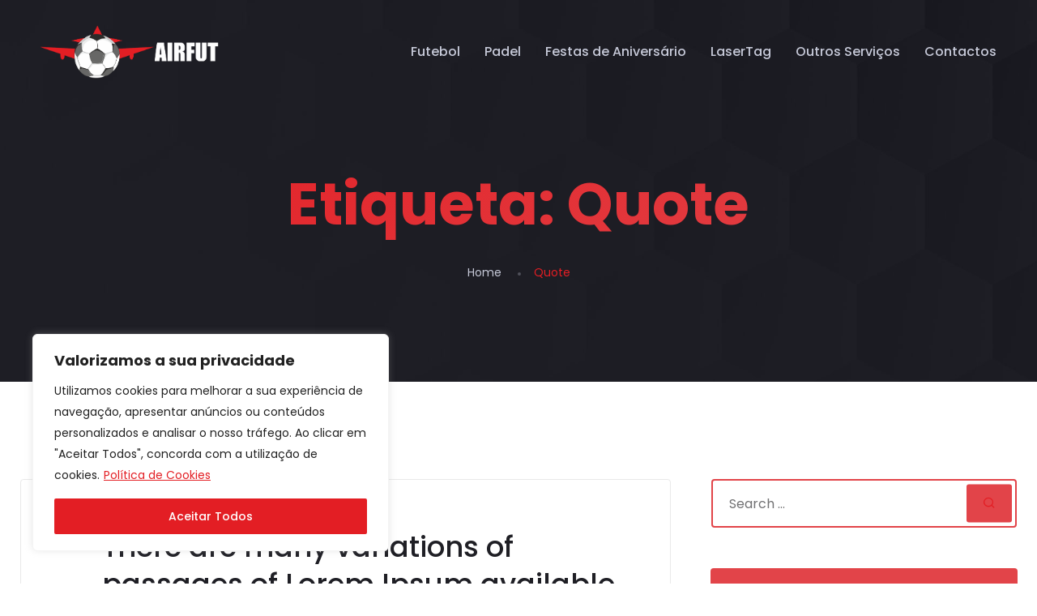

--- FILE ---
content_type: text/css
request_url: https://airfut.com/wp-content/themes/trydo/assets/css/vendor/fontawesome.css?ver=1.1.0
body_size: 12225
content:
/*!
 * Font Awesome Free 5.5.0 by @fontawesome - https://fontawesome.com
 * License - https://fontawesome.com/license/free (Icons: CC BY 4.0, Fonts: SIL OFL 1.1, Code: MIT License)
 */
 .fa,
 .fas,
 .far,
 .fal,
 .fab {
     -moz-osx-font-smoothing: grayscale;
     -webkit-font-smoothing: antialiased;
     display: inline-block;
     font-style: normal;
     font-variant: normal;
     text-rendering: auto;
     line-height: 1;
 }
 
 .fa-lg {
     font-size: 1.33333em;
     line-height: 0.75em;
     vertical-align: -.0667em;
 }
 
 .fa-xs {
     font-size: .75em;
 }
 
 .fa-sm {
     font-size: .875em;
 }
 
 .fa-1x {
     font-size: 1em;
 }
 
 .fa-2x {
     font-size: 2em;
 }
 
 .fa-3x {
     font-size: 3em;
 }
 
 .fa-4x {
     font-size: 4em;
 }
 
 .fa-5x {
     font-size: 5em;
 }
 
 .fa-6x {
     font-size: 6em;
 }
 
 .fa-7x {
     font-size: 7em;
 }
 
 .fa-8x {
     font-size: 8em;
 }
 
 .fa-9x {
     font-size: 9em;
 }
 
 .fa-10x {
     font-size: 10em;
 }
 
 .fa-fw {
     text-align: center;
     width: 1.25em;
 }
 
 .fa-ul {
     list-style-type: none;
     margin-left: 2.5em;
     padding-left: 0;
 }
 
 .fa-ul>li {
     position: relative;
 }
 
 .fa-li {
     left: -2em;
     position: absolute;
     text-align: center;
     width: 2em;
     line-height: inherit;
 }
 
 .fa-border {
     border: solid 0.08em #eee;
     border-radius: .1em;
     padding: .2em .25em .15em;
 }
 
 .fa-pull-left {
     float: left;
 }
 
 .fa-pull-right {
     float: right;
 }
 
 .fa.fa-pull-left,
 .fas.fa-pull-left,
 .far.fa-pull-left,
 .fal.fa-pull-left,
 .fab.fa-pull-left {
     margin-right: .3em;
 }
 
 .fa.fa-pull-right,
 .fas.fa-pull-right,
 .far.fa-pull-right,
 .fal.fa-pull-right,
 .fab.fa-pull-right {
     margin-left: .3em;
 }
 
 .fa-spin {
     -webkit-animation: fa-spin 2s infinite linear;
     animation: fa-spin 2s infinite linear;
 }
 
 .fa-pulse {
     -webkit-animation: fa-spin 1s infinite steps(8);
     animation: fa-spin 1s infinite steps(8);
 }
 
 @-webkit-keyframes fa-spin {
     0% {
         -webkit-transform: rotate(0deg);
         transform: rotate(0deg);
     }
 
     100% {
         -webkit-transform: rotate(360deg);
         transform: rotate(360deg);
     }
 }
 
 @keyframes fa-spin {
     0% {
         -webkit-transform: rotate(0deg);
         transform: rotate(0deg);
     }
 
     100% {
         -webkit-transform: rotate(360deg);
         transform: rotate(360deg);
     }
 }
 
 .fa-rotate-90 {
     -ms-filter: "progid:DXImageTransform.Microsoft.BasicImage(rotation=1)";
     -webkit-transform: rotate(90deg);
     transform: rotate(90deg);
 }
 
 .fa-rotate-180 {
     -ms-filter: "progid:DXImageTransform.Microsoft.BasicImage(rotation=2)";
     -webkit-transform: rotate(180deg);
     transform: rotate(180deg);
 }
 
 .fa-rotate-270 {
     -ms-filter: "progid:DXImageTransform.Microsoft.BasicImage(rotation=3)";
     -webkit-transform: rotate(270deg);
     transform: rotate(270deg);
 }
 
 .fa-flip-horizontal {
     -ms-filter: "progid:DXImageTransform.Microsoft.BasicImage(rotation=0, mirror=1)";
     -webkit-transform: scale(-1, 1);
     transform: scale(-1, 1);
 }
 
 .fa-flip-vertical {
     -ms-filter: "progid:DXImageTransform.Microsoft.BasicImage(rotation=2, mirror=1)";
     -webkit-transform: scale(1, -1);
     transform: scale(1, -1);
 }
 
 .fa-flip-horizontal.fa-flip-vertical {
     -ms-filter: "progid:DXImageTransform.Microsoft.BasicImage(rotation=2, mirror=1)";
     -webkit-transform: scale(-1, -1);
     transform: scale(-1, -1);
 }
 
 :root .fa-rotate-90,
 :root .fa-rotate-180,
 :root .fa-rotate-270,
 :root .fa-flip-horizontal,
 :root .fa-flip-vertical {
     -webkit-filter: none;
     filter: none;
 }
 
 .fa-stack {
     display: inline-block;
     height: 2em;
     line-height: 2em;
     position: relative;
     vertical-align: middle;
     width: 2.5em;
 }
 
 .fa-stack-1x,
 .fa-stack-2x {
     left: 0;
     position: absolute;
     text-align: center;
     width: 100%;
 }
 
 .fa-stack-1x {
     line-height: inherit;
 }
 
 .fa-stack-2x {
     font-size: 2em;
 }
 
 .fa-inverse {
     color: #fff;
 }
 
 /* Font Awesome uses the Unicode Private Use Area (PUA) to ensure screen
 readers do not read off random characters that represent icons */
 .fa-500px:before {
     content: "\f26e";
 }
 
 .fa-accessible-icon:before {
     content: "\f368";
 }
 
 .fa-accusoft:before {
     content: "\f369";
 }
 
 .fa-acquisitions-incorporated:before {
     content: "\f6af";
 }
 
 .fa-ad:before {
     content: "\f641";
 }
 
 .fa-address-book:before {
     content: "\f2b9";
 }
 
 .fa-address-card:before {
     content: "\f2bb";
 }
 
 .fa-adjust:before {
     content: "\f042";
 }
 
 .fa-adn:before {
     content: "\f170";
 }
 
 .fa-adversal:before {
     content: "\f36a";
 }
 
 .fa-affiliatetheme:before {
     content: "\f36b";
 }
 
 .fa-air-freshener:before {
     content: "\f5d0";
 }
 
 .fa-algolia:before {
     content: "\f36c";
 }
 
 .fa-align-center:before {
     content: "\f037";
 }
 
 .fa-align-justify:before {
     content: "\f039";
 }
 
 .fa-align-left:before {
     content: "\f036";
 }
 
 .fa-align-right:before {
     content: "\f038";
 }
 
 .fa-alipay:before {
     content: "\f642";
 }
 
 .fa-allergies:before {
     content: "\f461";
 }
 
 .fa-amazon:before {
     content: "\f270";
 }
 
 .fa-amazon-pay:before {
     content: "\f42c";
 }
 
 .fa-ambulance:before {
     content: "\f0f9";
 }
 
 .fa-american-sign-language-interpreting:before {
     content: "\f2a3";
 }
 
 .fa-amilia:before {
     content: "\f36d";
 }
 
 .fa-anchor:before {
     content: "\f13d";
 }
 
 .fa-android:before {
     content: "\f17b";
 }
 
 .fa-angellist:before {
     content: "\f209";
 }
 
 .fa-angle-double-down:before {
     content: "\f103";
 }
 
 .fa-angle-double-left:before {
     content: "\f100";
 }
 
 .fa-angle-double-right:before {
     content: "\f101";
 }
 
 .fa-angle-double-up:before {
     content: "\f102";
 }
 
 .fa-angle-down:before {
     content: "\f107";
 }
 
 .fa-angle-left:before {
     content: "\f104";
 }
 
 .fa-angle-right:before {
     content: "\f105";
 }
 
 .fa-angle-up:before {
     content: "\f106";
 }
 
 .fa-angry:before {
     content: "\f556";
 }
 
 .fa-angrycreative:before {
     content: "\f36e";
 }
 
 .fa-angular:before {
     content: "\f420";
 }
 
 .fa-ankh:before {
     content: "\f644";
 }
 
 .fa-app-store:before {
     content: "\f36f";
 }
 
 .fa-app-store-ios:before {
     content: "\f370";
 }
 
 .fa-apper:before {
     content: "\f371";
 }
 
 .fa-apple:before {
     content: "\f179";
 }
 
 .fa-apple-alt:before {
     content: "\f5d1";
 }
 
 .fa-apple-pay:before {
     content: "\f415";
 }
 
 .fa-archive:before {
     content: "\f187";
 }
 
 .fa-archway:before {
     content: "\f557";
 }
 
 .fa-arrow-alt-circle-down:before {
     content: "\f358";
 }
 
 .fa-arrow-alt-circle-left:before {
     content: "\f359";
 }
 
 .fa-arrow-alt-circle-right:before {
     content: "\f35a";
 }
 
 .fa-arrow-alt-circle-up:before {
     content: "\f35b";
 }
 
 .fa-arrow-circle-down:before {
     content: "\f0ab";
 }
 
 .fa-arrow-circle-left:before {
     content: "\f0a8";
 }
 
 .fa-arrow-circle-right:before {
     content: "\f0a9";
 }
 
 .fa-arrow-circle-up:before {
     content: "\f0aa";
 }
 
 .fa-arrow-down:before {
     content: "\f063";
 }
 
 .fa-arrow-left:before {
     content: "\f060";
 }
 
 .fa-arrow-right:before {
     content: "\f061";
 }
 
 .fa-arrow-up:before {
     content: "\f062";
 }
 
 .fa-arrows-alt:before {
     content: "\f0b2";
 }
 
 .fa-arrows-alt-h:before {
     content: "\f337";
 }
 
 .fa-arrows-alt-v:before {
     content: "\f338";
 }
 
 .fa-assistive-listening-systems:before {
     content: "\f2a2";
 }
 
 .fa-asterisk:before {
     content: "\f069";
 }
 
 .fa-asymmetrik:before {
     content: "\f372";
 }
 
 .fa-at:before {
     content: "\f1fa";
 }
 
 .fa-atlas:before {
     content: "\f558";
 }
 
 .fa-atom:before {
     content: "\f5d2";
 }
 
 .fa-audible:before {
     content: "\f373";
 }
 
 .fa-audio-description:before {
     content: "\f29e";
 }
 
 .fa-autoprefixer:before {
     content: "\f41c";
 }
 
 .fa-avianex:before {
     content: "\f374";
 }
 
 .fa-aviato:before {
     content: "\f421";
 }
 
 .fa-award:before {
     content: "\f559";
 }
 
 .fa-aws:before {
     content: "\f375";
 }
 
 .fa-backspace:before {
     content: "\f55a";
 }
 
 .fa-backward:before {
     content: "\f04a";
 }
 
 .fa-balance-scale:before {
     content: "\f24e";
 }
 
 .fa-ban:before {
     content: "\f05e";
 }
 
 .fa-band-aid:before {
     content: "\f462";
 }
 
 .fa-bandcamp:before {
     content: "\f2d5";
 }
 
 .fa-barcode:before {
     content: "\f02a";
 }
 
 .fa-bars:before {
     content: "\f0c9";
 }
 
 .fa-baseball-ball:before {
     content: "\f433";
 }
 
 .fa-basketball-ball:before {
     content: "\f434";
 }
 
 .fa-bath:before {
     content: "\f2cd";
 }
 
 .fa-battery-empty:before {
     content: "\f244";
 }
 
 .fa-battery-full:before {
     content: "\f240";
 }
 
 .fa-battery-half:before {
     content: "\f242";
 }
 
 .fa-battery-quarter:before {
     content: "\f243";
 }
 
 .fa-battery-three-quarters:before {
     content: "\f241";
 }
 
 .fa-bed:before {
     content: "\f236";
 }
 
 .fa-beer:before {
     content: "\f0fc";
 }
 
 .fa-behance:before {
     content: "\f1b4";
 }
 
 .fa-behance-square:before {
     content: "\f1b5";
 }
 
 .fa-bell:before {
     content: "\f0f3";
 }
 
 .fa-bell-slash:before {
     content: "\f1f6";
 }
 
 .fa-bezier-curve:before {
     content: "\f55b";
 }
 
 .fa-bible:before {
     content: "\f647";
 }
 
 .fa-bicycle:before {
     content: "\f206";
 }
 
 .fa-bimobject:before {
     content: "\f378";
 }
 
 .fa-binoculars:before {
     content: "\f1e5";
 }
 
 .fa-birthday-cake:before {
     content: "\f1fd";
 }
 
 .fa-bitbucket:before {
     content: "\f171";
 }
 
 .fa-bitcoin:before {
     content: "\f379";
 }
 
 .fa-bity:before {
     content: "\f37a";
 }
 
 .fa-black-tie:before {
     content: "\f27e";
 }
 
 .fa-blackberry:before {
     content: "\f37b";
 }
 
 .fa-blender:before {
     content: "\f517";
 }
 
 .fa-blender-phone:before {
     content: "\f6b6";
 }
 
 .fa-blind:before {
     content: "\f29d";
 }
 
 .fa-blogger:before {
     content: "\f37c";
 }
 
 .fa-blogger-b:before {
     content: "\f37d";
 }
 
 .fa-bluetooth:before {
     content: "\f293";
 }
 
 .fa-bluetooth-b:before {
     content: "\f294";
 }
 
 .fa-bold:before {
     content: "\f032";
 }
 
 .fa-bolt:before {
     content: "\f0e7";
 }
 
 .fa-bomb:before {
     content: "\f1e2";
 }
 
 .fa-bone:before {
     content: "\f5d7";
 }
 
 .fa-bong:before {
     content: "\f55c";
 }
 
 .fa-book:before {
     content: "\f02d";
 }
 
 .fa-book-dead:before {
     content: "\f6b7";
 }
 
 .fa-book-open:before {
     content: "\f518";
 }
 
 .fa-book-reader:before {
     content: "\f5da";
 }
 
 .fa-bookmark:before {
     content: "\f02e";
 }
 
 .fa-bowling-ball:before {
     content: "\f436";
 }
 
 .fa-box:before {
     content: "\f466";
 }
 
 .fa-box-open:before {
     content: "\f49e";
 }
 
 .fa-boxes:before {
     content: "\f468";
 }
 
 .fa-braille:before {
     content: "\f2a1";
 }
 
 .fa-brain:before {
     content: "\f5dc";
 }
 
 .fa-briefcase:before {
     content: "\f0b1";
 }
 
 .fa-briefcase-medical:before {
     content: "\f469";
 }
 
 .fa-broadcast-tower:before {
     content: "\f519";
 }
 
 .fa-broom:before {
     content: "\f51a";
 }
 
 .fa-brush:before {
     content: "\f55d";
 }
 
 .fa-btc:before {
     content: "\f15a";
 }
 
 .fa-bug:before {
     content: "\f188";
 }
 
 .fa-building:before {
     content: "\f1ad";
 }
 
 .fa-bullhorn:before {
     content: "\f0a1";
 }
 
 .fa-bullseye:before {
     content: "\f140";
 }
 
 .fa-burn:before {
     content: "\f46a";
 }
 
 .fa-buromobelexperte:before {
     content: "\f37f";
 }
 
 .fa-bus:before {
     content: "\f207";
 }
 
 .fa-bus-alt:before {
     content: "\f55e";
 }
 
 .fa-business-time:before {
     content: "\f64a";
 }
 
 .fa-buysellads:before {
     content: "\f20d";
 }
 
 .fa-calculator:before {
     content: "\f1ec";
 }
 
 .fa-calendar:before {
     content: "\f133";
 }
 
 .fa-calendar-alt:before {
     content: "\f073";
 }
 
 .fa-calendar-check:before {
     content: "\f274";
 }
 
 .fa-calendar-minus:before {
     content: "\f272";
 }
 
 .fa-calendar-plus:before {
     content: "\f271";
 }
 
 .fa-calendar-times:before {
     content: "\f273";
 }
 
 .fa-camera:before {
     content: "\f030";
 }
 
 .fa-camera-retro:before {
     content: "\f083";
 }
 
 .fa-campground:before {
     content: "\f6bb";
 }
 
 .fa-cannabis:before {
     content: "\f55f";
 }
 
 .fa-capsules:before {
     content: "\f46b";
 }
 
 .fa-car:before {
     content: "\f1b9";
 }
 
 .fa-car-alt:before {
     content: "\f5de";
 }
 
 .fa-car-battery:before {
     content: "\f5df";
 }
 
 .fa-car-crash:before {
     content: "\f5e1";
 }
 
 .fa-car-side:before {
     content: "\f5e4";
 }
 
 .fa-caret-down:before {
     content: "\f0d7";
 }
 
 .fa-caret-left:before {
     content: "\f0d9";
 }
 
 .fa-caret-right:before {
     content: "\f0da";
 }
 
 .fa-caret-square-down:before {
     content: "\f150";
 }
 
 .fa-caret-square-left:before {
     content: "\f191";
 }
 
 .fa-caret-square-right:before {
     content: "\f152";
 }
 
 .fa-caret-square-up:before {
     content: "\f151";
 }
 
 .fa-caret-up:before {
     content: "\f0d8";
 }
 
 .fa-cart-arrow-down:before {
     content: "\f218";
 }
 
 .fa-cart-plus:before {
     content: "\f217";
 }
 
 .fa-cat:before {
     content: "\f6be";
 }
 
 .fa-cc-amazon-pay:before {
     content: "\f42d";
 }
 
 .fa-cc-amex:before {
     content: "\f1f3";
 }
 
 .fa-cc-apple-pay:before {
     content: "\f416";
 }
 
 .fa-cc-diners-club:before {
     content: "\f24c";
 }
 
 .fa-cc-discover:before {
     content: "\f1f2";
 }
 
 .fa-cc-jcb:before {
     content: "\f24b";
 }
 
 .fa-cc-mastercard:before {
     content: "\f1f1";
 }
 
 .fa-cc-paypal:before {
     content: "\f1f4";
 }
 
 .fa-cc-stripe:before {
     content: "\f1f5";
 }
 
 .fa-cc-visa:before {
     content: "\f1f0";
 }
 
 .fa-centercode:before {
     content: "\f380";
 }
 
 .fa-certificate:before {
     content: "\f0a3";
 }
 
 .fa-chair:before {
     content: "\f6c0";
 }
 
 .fa-chalkboard:before {
     content: "\f51b";
 }
 
 .fa-chalkboard-teacher:before {
     content: "\f51c";
 }
 
 .fa-charging-station:before {
     content: "\f5e7";
 }
 
 .fa-chart-area:before {
     content: "\f1fe";
 }
 
 .fa-chart-bar:before {
     content: "\f080";
 }
 
 .fa-chart-line:before {
     content: "\f201";
 }
 
 .fa-chart-pie:before {
     content: "\f200";
 }
 
 .fa-check:before {
     content: "\f00c";
 }
 
 .fa-check-circle:before {
     content: "\f058";
 }
 
 .fa-check-double:before {
     content: "\f560";
 }
 
 .fa-check-square:before {
     content: "\f14a";
 }
 
 .fa-chess:before {
     content: "\f439";
 }
 
 .fa-chess-bishop:before {
     content: "\f43a";
 }
 
 .fa-chess-board:before {
     content: "\f43c";
 }
 
 .fa-chess-king:before {
     content: "\f43f";
 }
 
 .fa-chess-knight:before {
     content: "\f441";
 }
 
 .fa-chess-pawn:before {
     content: "\f443";
 }
 
 .fa-chess-queen:before {
     content: "\f445";
 }
 
 .fa-chess-rook:before {
     content: "\f447";
 }
 
 .fa-chevron-circle-down:before {
     content: "\f13a";
 }
 
 .fa-chevron-circle-left:before {
     content: "\f137";
 }
 
 .fa-chevron-circle-right:before {
     content: "\f138";
 }
 
 .fa-chevron-circle-up:before {
     content: "\f139";
 }
 
 .fa-chevron-down:before {
     content: "\f078";
 }
 
 .fa-chevron-left:before {
     content: "\f053";
 }
 
 .fa-chevron-right:before {
     content: "\f054";
 }
 
 .fa-chevron-up:before {
     content: "\f077";
 }
 
 .fa-child:before {
     content: "\f1ae";
 }
 
 .fa-chrome:before {
     content: "\f268";
 }
 
 .fa-church:before {
     content: "\f51d";
 }
 
 .fa-circle:before {
     content: "\f111";
 }
 
 .fa-circle-notch:before {
     content: "\f1ce";
 }
 
 .fa-city:before {
     content: "\f64f";
 }
 
 .fa-clipboard:before {
     content: "\f328";
 }
 
 .fa-clipboard-check:before {
     content: "\f46c";
 }
 
 .fa-clipboard-list:before {
     content: "\f46d";
 }
 
 .fa-clock:before {
     content: "\f017";
 }
 
 .fa-clone:before {
     content: "\f24d";
 }
 
 .fa-closed-captioning:before {
     content: "\f20a";
 }
 
 .fa-cloud:before {
     content: "\f0c2";
 }
 
 .fa-cloud-download-alt:before {
     content: "\f381";
 }
 
 .fa-cloud-meatball:before {
     content: "\f73b";
 }
 
 .fa-cloud-moon:before {
     content: "\f6c3";
 }
 
 .fa-cloud-moon-rain:before {
     content: "\f73c";
 }
 
 .fa-cloud-rain:before {
     content: "\f73d";
 }
 
 .fa-cloud-showers-heavy:before {
     content: "\f740";
 }
 
 .fa-cloud-sun:before {
     content: "\f6c4";
 }
 
 .fa-cloud-sun-rain:before {
     content: "\f743";
 }
 
 .fa-cloud-upload-alt:before {
     content: "\f382";
 }
 
 .fa-cloudscale:before {
     content: "\f383";
 }
 
 .fa-cloudsmith:before {
     content: "\f384";
 }
 
 .fa-cloudversify:before {
     content: "\f385";
 }
 
 .fa-cocktail:before {
     content: "\f561";
 }
 
 .fa-code:before {
     content: "\f121";
 }
 
 .fa-code-branch:before {
     content: "\f126";
 }
 
 .fa-codepen:before {
     content: "\f1cb";
 }
 
 .fa-codiepie:before {
     content: "\f284";
 }
 
 .fa-coffee:before {
     content: "\f0f4";
 }
 
 .fa-cog:before {
     content: "\f013";
 }
 
 .fa-cogs:before {
     content: "\f085";
 }
 
 .fa-coins:before {
     content: "\f51e";
 }
 
 .fa-columns:before {
     content: "\f0db";
 }
 
 .fa-comment:before {
     content: "\f075";
 }
 
 .fa-comment-alt:before {
     content: "\f27a";
 }
 
 .fa-comment-dollar:before {
     content: "\f651";
 }
 
 .fa-comment-dots:before {
     content: "\f4ad";
 }
 
 .fa-comment-slash:before {
     content: "\f4b3";
 }
 
 .fa-comments:before {
     content: "\f086";
 }
 
 .fa-comments-dollar:before {
     content: "\f653";
 }
 
 .fa-compact-disc:before {
     content: "\f51f";
 }
 
 .fa-compass:before {
     content: "\f14e";
 }
 
 .fa-compress:before {
     content: "\f066";
 }
 
 .fa-concierge-bell:before {
     content: "\f562";
 }
 
 .fa-connectdevelop:before {
     content: "\f20e";
 }
 
 .fa-contao:before {
     content: "\f26d";
 }
 
 .fa-cookie:before {
     content: "\f563";
 }
 
 .fa-cookie-bite:before {
     content: "\f564";
 }
 
 .fa-copy:before {
     content: "\f0c5";
 }
 
 .fa-copyright:before {
     content: "\f1f9";
 }
 
 .fa-couch:before {
     content: "\f4b8";
 }
 
 .fa-cpanel:before {
     content: "\f388";
 }
 
 .fa-creative-commons:before {
     content: "\f25e";
 }
 
 .fa-creative-commons-by:before {
     content: "\f4e7";
 }
 
 .fa-creative-commons-nc:before {
     content: "\f4e8";
 }
 
 .fa-creative-commons-nc-eu:before {
     content: "\f4e9";
 }
 
 .fa-creative-commons-nc-jp:before {
     content: "\f4ea";
 }
 
 .fa-creative-commons-nd:before {
     content: "\f4eb";
 }
 
 .fa-creative-commons-pd:before {
     content: "\f4ec";
 }
 
 .fa-creative-commons-pd-alt:before {
     content: "\f4ed";
 }
 
 .fa-creative-commons-remix:before {
     content: "\f4ee";
 }
 
 .fa-creative-commons-sa:before {
     content: "\f4ef";
 }
 
 .fa-creative-commons-sampling:before {
     content: "\f4f0";
 }
 
 .fa-creative-commons-sampling-plus:before {
     content: "\f4f1";
 }
 
 .fa-creative-commons-share:before {
     content: "\f4f2";
 }
 
 .fa-creative-commons-zero:before {
     content: "\f4f3";
 }
 
 .fa-credit-card:before {
     content: "\f09d";
 }
 
 .fa-critical-role:before {
     content: "\f6c9";
 }
 
 .fa-crop:before {
     content: "\f125";
 }
 
 .fa-crop-alt:before {
     content: "\f565";
 }
 
 .fa-cross:before {
     content: "\f654";
 }
 
 .fa-crosshairs:before {
     content: "\f05b";
 }
 
 .fa-crow:before {
     content: "\f520";
 }
 
 .fa-crown:before {
     content: "\f521";
 }
 
 .fa-css3:before {
     content: "\f13c";
 }
 
 .fa-css3-alt:before {
     content: "\f38b";
 }
 
 .fa-cube:before {
     content: "\f1b2";
 }
 
 .fa-cubes:before {
     content: "\f1b3";
 }
 
 .fa-cut:before {
     content: "\f0c4";
 }
 
 .fa-cuttlefish:before {
     content: "\f38c";
 }
 
 .fa-d-and-d:before {
     content: "\f38d";
 }
 
 .fa-d-and-d-beyond:before {
     content: "\f6ca";
 }
 
 .fa-dashcube:before {
     content: "\f210";
 }
 
 .fa-database:before {
     content: "\f1c0";
 }
 
 .fa-deaf:before {
     content: "\f2a4";
 }
 
 .fa-delicious:before {
     content: "\f1a5";
 }
 
 .fa-democrat:before {
     content: "\f747";
 }
 
 .fa-deploydog:before {
     content: "\f38e";
 }
 
 .fa-deskpro:before {
     content: "\f38f";
 }
 
 .fa-desktop:before {
     content: "\f108";
 }
 
 .fa-dev:before {
     content: "\f6cc";
 }
 
 .fa-deviantart:before {
     content: "\f1bd";
 }
 
 .fa-dharmachakra:before {
     content: "\f655";
 }
 
 .fa-diagnoses:before {
     content: "\f470";
 }
 
 .fa-dice:before {
     content: "\f522";
 }
 
 .fa-dice-d20:before {
     content: "\f6cf";
 }
 
 .fa-dice-d6:before {
     content: "\f6d1";
 }
 
 .fa-dice-five:before {
     content: "\f523";
 }
 
 .fa-dice-four:before {
     content: "\f524";
 }
 
 .fa-dice-one:before {
     content: "\f525";
 }
 
 .fa-dice-six:before {
     content: "\f526";
 }
 
 .fa-dice-three:before {
     content: "\f527";
 }
 
 .fa-dice-two:before {
     content: "\f528";
 }
 
 .fa-digg:before {
     content: "\f1a6";
 }
 
 .fa-digital-ocean:before {
     content: "\f391";
 }
 
 .fa-digital-tachograph:before {
     content: "\f566";
 }
 
 .fa-directions:before {
     content: "\f5eb";
 }
 
 .fa-discord:before {
     content: "\f392";
 }
 
 .fa-discourse:before {
     content: "\f393";
 }
 
 .fa-divide:before {
     content: "\f529";
 }
 
 .fa-dizzy:before {
     content: "\f567";
 }
 
 .fa-dna:before {
     content: "\f471";
 }
 
 .fa-dochub:before {
     content: "\f394";
 }
 
 .fa-docker:before {
     content: "\f395";
 }
 
 .fa-dog:before {
     content: "\f6d3";
 }
 
 .fa-dollar-sign:before {
     content: "\f155";
 }
 
 .fa-dolly:before {
     content: "\f472";
 }
 
 .fa-dolly-flatbed:before {
     content: "\f474";
 }
 
 .fa-donate:before {
     content: "\f4b9";
 }
 
 .fa-door-closed:before {
     content: "\f52a";
 }
 
 .fa-door-open:before {
     content: "\f52b";
 }
 
 .fa-dot-circle:before {
     content: "\f192";
 }
 
 .fa-dove:before {
     content: "\f4ba";
 }
 
 .fa-download:before {
     content: "\f019";
 }
 
 .fa-draft2digital:before {
     content: "\f396";
 }
 
 .fa-drafting-compass:before {
     content: "\f568";
 }
 
 .fa-dragon:before {
     content: "\f6d5";
 }
 
 .fa-draw-polygon:before {
     content: "\f5ee";
 }
 
 .fa-dribbble:before {
     content: "\f17d";
 }
 
 .fa-dribbble-square:before {
     content: "\f397";
 }
 
 .fa-dropbox:before {
     content: "\f16b";
 }
 
 .fa-drum:before {
     content: "\f569";
 }
 
 .fa-drum-steelpan:before {
     content: "\f56a";
 }
 
 .fa-drumstick-bite:before {
     content: "\f6d7";
 }
 
 .fa-drupal:before {
     content: "\f1a9";
 }
 
 .fa-dumbbell:before {
     content: "\f44b";
 }
 
 .fa-dungeon:before {
     content: "\f6d9";
 }
 
 .fa-dyalog:before {
     content: "\f399";
 }
 
 .fa-earlybirds:before {
     content: "\f39a";
 }
 
 .fa-ebay:before {
     content: "\f4f4";
 }
 
 .fa-edge:before {
     content: "\f282";
 }
 
 .fa-edit:before {
     content: "\f044";
 }
 
 .fa-eject:before {
     content: "\f052";
 }
 
 .fa-elementor:before {
     content: "\f430";
 }
 
 .fa-ellipsis-h:before {
     content: "\f141";
 }
 
 .fa-ellipsis-v:before {
     content: "\f142";
 }
 
 .fa-ello:before {
     content: "\f5f1";
 }
 
 .fa-ember:before {
     content: "\f423";
 }
 
 .fa-empire:before {
     content: "\f1d1";
 }
 
 .fa-envelope:before {
     content: "\f0e0";
 }
 
 .fa-envelope-open:before {
     content: "\f2b6";
 }
 
 .fa-envelope-open-text:before {
     content: "\f658";
 }
 
 .fa-envelope-square:before {
     content: "\f199";
 }
 
 .fa-envira:before {
     content: "\f299";
 }
 
 .fa-equals:before {
     content: "\f52c";
 }
 
 .fa-eraser:before {
     content: "\f12d";
 }
 
 .fa-erlang:before {
     content: "\f39d";
 }
 
 .fa-ethereum:before {
     content: "\f42e";
 }
 
 .fa-etsy:before {
     content: "\f2d7";
 }
 
 .fa-euro-sign:before {
     content: "\f153";
 }
 
 .fa-exchange-alt:before {
     content: "\f362";
 }
 
 .fa-exclamation:before {
     content: "\f12a";
 }
 
 .fa-exclamation-circle:before {
     content: "\f06a";
 }
 
 .fa-exclamation-triangle:before {
     content: "\f071";
 }
 
 .fa-expand:before {
     content: "\f065";
 }
 
 .fa-expand-arrows-alt:before {
     content: "\f31e";
 }
 
 .fa-expeditedssl:before {
     content: "\f23e";
 }
 
 .fa-external-link-alt:before {
     content: "\f35d";
 }
 
 .fa-external-link-square-alt:before {
     content: "\f360";
 }
 
 .fa-eye:before {
     content: "\f06e";
 }
 
 .fa-eye-dropper:before {
     content: "\f1fb";
 }
 
 .fa-eye-slash:before {
     content: "\f070";
 }
 
 .fa-facebook:before {
     content: "\f09a";
 }
 
 .fa-facebook-f:before {
     content: "\f39e";
 }
 
 .fa-facebook-messenger:before {
     content: "\f39f";
 }
 
 .fa-facebook-square:before {
     content: "\f082";
 }
 
 .fa-fantasy-flight-games:before {
     content: "\f6dc";
 }
 
 .fa-fast-backward:before {
     content: "\f049";
 }
 
 .fa-fast-forward:before {
     content: "\f050";
 }
 
 .fa-fax:before {
     content: "\f1ac";
 }
 
 .fa-feather:before {
     content: "\f52d";
 }
 
 .fa-feather-alt:before {
     content: "\f56b";
 }
 
 .fa-female:before {
     content: "\f182";
 }
 
 .fa-fighter-jet:before {
     content: "\f0fb";
 }
 
 .fa-file:before {
     content: "\f15b";
 }
 
 .fa-file-alt:before {
     content: "\f15c";
 }
 
 .fa-file-archive:before {
     content: "\f1c6";
 }
 
 .fa-file-audio:before {
     content: "\f1c7";
 }
 
 .fa-file-code:before {
     content: "\f1c9";
 }
 
 .fa-file-contract:before {
     content: "\f56c";
 }
 
 .fa-file-csv:before {
     content: "\f6dd";
 }
 
 .fa-file-download:before {
     content: "\f56d";
 }
 
 .fa-file-excel:before {
     content: "\f1c3";
 }
 
 .fa-file-export:before {
     content: "\f56e";
 }
 
 .fa-file-image:before {
     content: "\f1c5";
 }
 
 .fa-file-import:before {
     content: "\f56f";
 }
 
 .fa-file-invoice:before {
     content: "\f570";
 }
 
 .fa-file-invoice-dollar:before {
     content: "\f571";
 }
 
 .fa-file-medical:before {
     content: "\f477";
 }
 
 .fa-file-medical-alt:before {
     content: "\f478";
 }
 
 .fa-file-pdf:before {
     content: "\f1c1";
 }
 
 .fa-file-powerpoint:before {
     content: "\f1c4";
 }
 
 .fa-file-prescription:before {
     content: "\f572";
 }
 
 .fa-file-signature:before {
     content: "\f573";
 }
 
 .fa-file-upload:before {
     content: "\f574";
 }
 
 .fa-file-video:before {
     content: "\f1c8";
 }
 
 .fa-file-word:before {
     content: "\f1c2";
 }
 
 .fa-fill:before {
     content: "\f575";
 }
 
 .fa-fill-drip:before {
     content: "\f576";
 }
 
 .fa-film:before {
     content: "\f008";
 }
 
 .fa-filter:before {
     content: "\f0b0";
 }
 
 .fa-fingerprint:before {
     content: "\f577";
 }
 
 .fa-fire:before {
     content: "\f06d";
 }
 
 .fa-fire-extinguisher:before {
     content: "\f134";
 }
 
 .fa-firefox:before {
     content: "\f269";
 }
 
 .fa-first-aid:before {
     content: "\f479";
 }
 
 .fa-first-order:before {
     content: "\f2b0";
 }
 
 .fa-first-order-alt:before {
     content: "\f50a";
 }
 
 .fa-firstdraft:before {
     content: "\f3a1";
 }
 
 .fa-fish:before {
     content: "\f578";
 }
 
 .fa-fist-raised:before {
     content: "\f6de";
 }
 
 .fa-flag:before {
     content: "\f024";
 }
 
 .fa-flag-checkered:before {
     content: "\f11e";
 }
 
 .fa-flag-usa:before {
     content: "\f74d";
 }
 
 .fa-flask:before {
     content: "\f0c3";
 }
 
 .fa-flickr:before {
     content: "\f16e";
 }
 
 .fa-flipboard:before {
     content: "\f44d";
 }
 
 .fa-flushed:before {
     content: "\f579";
 }
 
 .fa-fly:before {
     content: "\f417";
 }
 
 .fa-folder:before {
     content: "\f07b";
 }
 
 .fa-folder-minus:before {
     content: "\f65d";
 }
 
 .fa-folder-open:before {
     content: "\f07c";
 }
 
 .fa-folder-plus:before {
     content: "\f65e";
 }
 
 .fa-font:before {
     content: "\f031";
 }
 
 .fa-font-awesome:before {
     content: "\f2b4";
 }
 
 .fa-font-awesome-alt:before {
     content: "\f35c";
 }
 
 .fa-font-awesome-flag:before {
     content: "\f425";
 }
 
 .fa-font-awesome-logo-full:before {
     content: "\f4e6";
 }
 
 .fa-fonticons:before {
     content: "\f280";
 }
 
 .fa-fonticons-fi:before {
     content: "\f3a2";
 }
 
 .fa-football-ball:before {
     content: "\f44e";
 }
 
 .fa-fort-awesome:before {
     content: "\f286";
 }
 
 .fa-fort-awesome-alt:before {
     content: "\f3a3";
 }
 
 .fa-forumbee:before {
     content: "\f211";
 }
 
 .fa-forward:before {
     content: "\f04e";
 }
 
 .fa-foursquare:before {
     content: "\f180";
 }
 
 .fa-free-code-camp:before {
     content: "\f2c5";
 }
 
 .fa-freebsd:before {
     content: "\f3a4";
 }
 
 .fa-frog:before {
     content: "\f52e";
 }
 
 .fa-frown:before {
     content: "\f119";
 }
 
 .fa-frown-open:before {
     content: "\f57a";
 }
 
 .fa-fulcrum:before {
     content: "\f50b";
 }
 
 .fa-funnel-dollar:before {
     content: "\f662";
 }
 
 .fa-futbol:before {
     content: "\f1e3";
 }
 
 .fa-galactic-republic:before {
     content: "\f50c";
 }
 
 .fa-galactic-senate:before {
     content: "\f50d";
 }
 
 .fa-gamepad:before {
     content: "\f11b";
 }
 
 .fa-gas-pump:before {
     content: "\f52f";
 }
 
 .fa-gavel:before {
     content: "\f0e3";
 }
 
 .fa-gem:before {
     content: "\f3a5";
 }
 
 .fa-genderless:before {
     content: "\f22d";
 }
 
 .fa-get-pocket:before {
     content: "\f265";
 }
 
 .fa-gg:before {
     content: "\f260";
 }
 
 .fa-gg-circle:before {
     content: "\f261";
 }
 
 .fa-ghost:before {
     content: "\f6e2";
 }
 
 .fa-gift:before {
     content: "\f06b";
 }
 
 .fa-git:before {
     content: "\f1d3";
 }
 
 .fa-git-square:before {
     content: "\f1d2";
 }
 
 .fa-github:before {
     content: "\f09b";
 }
 
 .fa-github-alt:before {
     content: "\f113";
 }
 
 .fa-github-square:before {
     content: "\f092";
 }
 
 .fa-gitkraken:before {
     content: "\f3a6";
 }
 
 .fa-gitlab:before {
     content: "\f296";
 }
 
 .fa-gitter:before {
     content: "\f426";
 }
 
 .fa-glass-martini:before {
     content: "\f000";
 }
 
 .fa-glass-martini-alt:before {
     content: "\f57b";
 }
 
 .fa-glasses:before {
     content: "\f530";
 }
 
 .fa-glide:before {
     content: "\f2a5";
 }
 
 .fa-glide-g:before {
     content: "\f2a6";
 }
 
 .fa-globe:before {
     content: "\f0ac";
 }
 
 .fa-globe-africa:before {
     content: "\f57c";
 }
 
 .fa-globe-americas:before {
     content: "\f57d";
 }
 
 .fa-globe-asia:before {
     content: "\f57e";
 }
 
 .fa-gofore:before {
     content: "\f3a7";
 }
 
 .fa-golf-ball:before {
     content: "\f450";
 }
 
 .fa-goodreads:before {
     content: "\f3a8";
 }
 
 .fa-goodreads-g:before {
     content: "\f3a9";
 }
 
 .fa-google:before {
     content: "\f1a0";
 }
 
 .fa-google-drive:before {
     content: "\f3aa";
 }
 
 .fa-google-play:before {
     content: "\f3ab";
 }
 
 .fa-google-plus:before {
     content: "\f2b3";
 }
 
 .fa-google-plus-g:before {
     content: "\f0d5";
 }
 
 .fa-google-plus-square:before {
     content: "\f0d4";
 }
 
 .fa-google-wallet:before {
     content: "\f1ee";
 }
 
 .fa-gopuram:before {
     content: "\f664";
 }
 
 .fa-graduation-cap:before {
     content: "\f19d";
 }
 
 .fa-gratipay:before {
     content: "\f184";
 }
 
 .fa-grav:before {
     content: "\f2d6";
 }
 
 .fa-greater-than:before {
     content: "\f531";
 }
 
 .fa-greater-than-equal:before {
     content: "\f532";
 }
 
 .fa-grimace:before {
     content: "\f57f";
 }
 
 .fa-grin:before {
     content: "\f580";
 }
 
 .fa-grin-alt:before {
     content: "\f581";
 }
 
 .fa-grin-beam:before {
     content: "\f582";
 }
 
 .fa-grin-beam-sweat:before {
     content: "\f583";
 }
 
 .fa-grin-hearts:before {
     content: "\f584";
 }
 
 .fa-grin-squint:before {
     content: "\f585";
 }
 
 .fa-grin-squint-tears:before {
     content: "\f586";
 }
 
 .fa-grin-stars:before {
     content: "\f587";
 }
 
 .fa-grin-tears:before {
     content: "\f588";
 }
 
 .fa-grin-tongue:before {
     content: "\f589";
 }
 
 .fa-grin-tongue-squint:before {
     content: "\f58a";
 }
 
 .fa-grin-tongue-wink:before {
     content: "\f58b";
 }
 
 .fa-grin-wink:before {
     content: "\f58c";
 }
 
 .fa-grip-horizontal:before {
     content: "\f58d";
 }
 
 .fa-grip-vertical:before {
     content: "\f58e";
 }
 
 .fa-gripfire:before {
     content: "\f3ac";
 }
 
 .fa-grunt:before {
     content: "\f3ad";
 }
 
 .fa-gulp:before {
     content: "\f3ae";
 }
 
 .fa-h-square:before {
     content: "\f0fd";
 }
 
 .fa-hacker-news:before {
     content: "\f1d4";
 }
 
 .fa-hacker-news-square:before {
     content: "\f3af";
 }
 
 .fa-hackerrank:before {
     content: "\f5f7";
 }
 
 .fa-hammer:before {
     content: "\f6e3";
 }
 
 .fa-hamsa:before {
     content: "\f665";
 }
 
 .fa-hand-holding:before {
     content: "\f4bd";
 }
 
 .fa-hand-holding-heart:before {
     content: "\f4be";
 }
 
 .fa-hand-holding-usd:before {
     content: "\f4c0";
 }
 
 .fa-hand-lizard:before {
     content: "\f258";
 }
 
 .fa-hand-paper:before {
     content: "\f256";
 }
 
 .fa-hand-peace:before {
     content: "\f25b";
 }
 
 .fa-hand-point-down:before {
     content: "\f0a7";
 }
 
 .fa-hand-point-left:before {
     content: "\f0a5";
 }
 
 .fa-hand-point-right:before {
     content: "\f0a4";
 }
 
 .fa-hand-point-up:before {
     content: "\f0a6";
 }
 
 .fa-hand-pointer:before {
     content: "\f25a";
 }
 
 .fa-hand-rock:before {
     content: "\f255";
 }
 
 .fa-hand-scissors:before {
     content: "\f257";
 }
 
 .fa-hand-spock:before {
     content: "\f259";
 }
 
 .fa-hands:before {
     content: "\f4c2";
 }
 
 .fa-hands-helping:before {
     content: "\f4c4";
 }
 
 .fa-handshake:before {
     content: "\f2b5";
 }
 
 .fa-hanukiah:before {
     content: "\f6e6";
 }
 
 .fa-hashtag:before {
     content: "\f292";
 }
 
 .fa-hat-wizard:before {
     content: "\f6e8";
 }
 
 .fa-haykal:before {
     content: "\f666";
 }
 
 .fa-hdd:before {
     content: "\f0a0";
 }
 
 .fa-heading:before {
     content: "\f1dc";
 }
 
 .fa-headphones:before {
     content: "\f025";
 }
 
 .fa-headphones-alt:before {
     content: "\f58f";
 }
 
 .fa-headset:before {
     content: "\f590";
 }
 
 .fa-heart:before {
     content: "\f004";
 }
 
 .fa-heartbeat:before {
     content: "\f21e";
 }
 
 .fa-helicopter:before {
     content: "\f533";
 }
 
 .fa-highlighter:before {
     content: "\f591";
 }
 
 .fa-hiking:before {
     content: "\f6ec";
 }
 
 .fa-hippo:before {
     content: "\f6ed";
 }
 
 .fa-hips:before {
     content: "\f452";
 }
 
 .fa-hire-a-helper:before {
     content: "\f3b0";
 }
 
 .fa-history:before {
     content: "\f1da";
 }
 
 .fa-hockey-puck:before {
     content: "\f453";
 }
 
 .fa-home:before {
     content: "\f015";
 }
 
 .fa-hooli:before {
     content: "\f427";
 }
 
 .fa-hornbill:before {
     content: "\f592";
 }
 
 .fa-horse:before {
     content: "\f6f0";
 }
 
 .fa-hospital:before {
     content: "\f0f8";
 }
 
 .fa-hospital-alt:before {
     content: "\f47d";
 }
 
 .fa-hospital-symbol:before {
     content: "\f47e";
 }
 
 .fa-hot-tub:before {
     content: "\f593";
 }
 
 .fa-hotel:before {
     content: "\f594";
 }
 
 .fa-hotjar:before {
     content: "\f3b1";
 }
 
 .fa-hourglass:before {
     content: "\f254";
 }
 
 .fa-hourglass-end:before {
     content: "\f253";
 }
 
 .fa-hourglass-half:before {
     content: "\f252";
 }
 
 .fa-hourglass-start:before {
     content: "\f251";
 }
 
 .fa-house-damage:before {
     content: "\f6f1";
 }
 
 .fa-houzz:before {
     content: "\f27c";
 }
 
 .fa-hryvnia:before {
     content: "\f6f2";
 }
 
 .fa-html5:before {
     content: "\f13b";
 }
 
 .fa-hubspot:before {
     content: "\f3b2";
 }
 
 .fa-i-cursor:before {
     content: "\f246";
 }
 
 .fa-id-badge:before {
     content: "\f2c1";
 }
 
 .fa-id-card:before {
     content: "\f2c2";
 }
 
 .fa-id-card-alt:before {
     content: "\f47f";
 }
 
 .fa-image:before {
     content: "\f03e";
 }
 
 .fa-images:before {
     content: "\f302";
 }
 
 .fa-imdb:before {
     content: "\f2d8";
 }
 
 .fa-inbox:before {
     content: "\f01c";
 }
 
 .fa-indent:before {
     content: "\f03c";
 }
 
 .fa-industry:before {
     content: "\f275";
 }
 
 .fa-infinity:before {
     content: "\f534";
 }
 
 .fa-info:before {
     content: "\f129";
 }
 
 .fa-info-circle:before {
     content: "\f05a";
 }
 
 .fa-instagram:before {
     content: "\f16d";
 }
 
 .fa-internet-explorer:before {
     content: "\f26b";
 }
 
 .fa-ioxhost:before {
     content: "\f208";
 }
 
 .fa-italic:before {
     content: "\f033";
 }
 
 .fa-itunes:before {
     content: "\f3b4";
 }
 
 .fa-itunes-note:before {
     content: "\f3b5";
 }
 
 .fa-java:before {
     content: "\f4e4";
 }
 
 .fa-jedi:before {
     content: "\f669";
 }
 
 .fa-jedi-order:before {
     content: "\f50e";
 }
 
 .fa-jenkins:before {
     content: "\f3b6";
 }
 
 .fa-joget:before {
     content: "\f3b7";
 }
 
 .fa-joint:before {
     content: "\f595";
 }
 
 .fa-joomla:before {
     content: "\f1aa";
 }
 
 .fa-journal-whills:before {
     content: "\f66a";
 }
 
 .fa-js:before {
     content: "\f3b8";
 }
 
 .fa-js-square:before {
     content: "\f3b9";
 }
 
 .fa-jsfiddle:before {
     content: "\f1cc";
 }
 
 .fa-kaaba:before {
     content: "\f66b";
 }
 
 .fa-kaggle:before {
     content: "\f5fa";
 }
 
 .fa-key:before {
     content: "\f084";
 }
 
 .fa-keybase:before {
     content: "\f4f5";
 }
 
 .fa-keyboard:before {
     content: "\f11c";
 }
 
 .fa-keycdn:before {
     content: "\f3ba";
 }
 
 .fa-khanda:before {
     content: "\f66d";
 }
 
 .fa-kickstarter:before {
     content: "\f3bb";
 }
 
 .fa-kickstarter-k:before {
     content: "\f3bc";
 }
 
 .fa-kiss:before {
     content: "\f596";
 }
 
 .fa-kiss-beam:before {
     content: "\f597";
 }
 
 .fa-kiss-wink-heart:before {
     content: "\f598";
 }
 
 .fa-kiwi-bird:before {
     content: "\f535";
 }
 
 .fa-korvue:before {
     content: "\f42f";
 }
 
 .fa-landmark:before {
     content: "\f66f";
 }
 
 .fa-language:before {
     content: "\f1ab";
 }
 
 .fa-laptop:before {
     content: "\f109";
 }
 
 .fa-laptop-code:before {
     content: "\f5fc";
 }
 
 .fa-laravel:before {
     content: "\f3bd";
 }
 
 .fa-lastfm:before {
     content: "\f202";
 }
 
 .fa-lastfm-square:before {
     content: "\f203";
 }
 
 .fa-laugh:before {
     content: "\f599";
 }
 
 .fa-laugh-beam:before {
     content: "\f59a";
 }
 
 .fa-laugh-squint:before {
     content: "\f59b";
 }
 
 .fa-laugh-wink:before {
     content: "\f59c";
 }
 
 .fa-layer-group:before {
     content: "\f5fd";
 }
 
 .fa-leaf:before {
     content: "\f06c";
 }
 
 .fa-leanpub:before {
     content: "\f212";
 }
 
 .fa-lemon:before {
     content: "\f094";
 }
 
 .fa-less:before {
     content: "\f41d";
 }
 
 .fa-less-than:before {
     content: "\f536";
 }
 
 .fa-less-than-equal:before {
     content: "\f537";
 }
 
 .fa-level-down-alt:before {
     content: "\f3be";
 }
 
 .fa-level-up-alt:before {
     content: "\f3bf";
 }
 
 .fa-life-ring:before {
     content: "\f1cd";
 }
 
 .fa-lightbulb:before {
     content: "\f0eb";
 }
 
 .fa-line:before {
     content: "\f3c0";
 }
 
 .fa-link:before {
     content: "\f0c1";
 }
 
 .fa-linkedin:before {
     content: "\f08c";
 }
 
 .fa-linkedin-in:before {
     content: "\f0e1";
 }
 
 .fa-linode:before {
     content: "\f2b8";
 }
 
 .fa-linux:before {
     content: "\f17c";
 }
 
 .fa-lira-sign:before {
     content: "\f195";
 }
 
 .fa-list:before {
     content: "\f03a";
 }
 
 .fa-list-alt:before {
     content: "\f022";
 }
 
 .fa-list-ol:before {
     content: "\f0cb";
 }
 
 .fa-list-ul:before {
     content: "\f0ca";
 }
 
 .fa-location-arrow:before {
     content: "\f124";
 }
 
 .fa-lock:before {
     content: "\f023";
 }
 
 .fa-lock-open:before {
     content: "\f3c1";
 }
 
 .fa-long-arrow-alt-down:before {
     content: "\f309";
 }
 
 .fa-long-arrow-alt-left:before {
     content: "\f30a";
 }
 
 .fa-long-arrow-alt-right:before {
     content: "\f30b";
 }
 
 .fa-long-arrow-alt-up:before {
     content: "\f30c";
 }
 
 .fa-low-vision:before {
     content: "\f2a8";
 }
 
 .fa-luggage-cart:before {
     content: "\f59d";
 }
 
 .fa-lyft:before {
     content: "\f3c3";
 }
 
 .fa-magento:before {
     content: "\f3c4";
 }
 
 .fa-magic:before {
     content: "\f0d0";
 }
 
 .fa-magnet:before {
     content: "\f076";
 }
 
 .fa-mail-bulk:before {
     content: "\f674";
 }
 
 .fa-mailchimp:before {
     content: "\f59e";
 }
 
 .fa-male:before {
     content: "\f183";
 }
 
 .fa-mandalorian:before {
     content: "\f50f";
 }
 
 .fa-map:before {
     content: "\f279";
 }
 
 .fa-map-marked:before {
     content: "\f59f";
 }
 
 .fa-map-marked-alt:before {
     content: "\f5a0";
 }
 
 .fa-map-marker:before {
     content: "\f041";
 }
 
 .fa-map-marker-alt:before {
     content: "\f3c5";
 }
 
 .fa-map-pin:before {
     content: "\f276";
 }
 
 .fa-map-signs:before {
     content: "\f277";
 }
 
 .fa-markdown:before {
     content: "\f60f";
 }
 
 .fa-marker:before {
     content: "\f5a1";
 }
 
 .fa-mars:before {
     content: "\f222";
 }
 
 .fa-mars-double:before {
     content: "\f227";
 }
 
 .fa-mars-stroke:before {
     content: "\f229";
 }
 
 .fa-mars-stroke-h:before {
     content: "\f22b";
 }
 
 .fa-mars-stroke-v:before {
     content: "\f22a";
 }
 
 .fa-mask:before {
     content: "\f6fa";
 }
 
 .fa-mastodon:before {
     content: "\f4f6";
 }
 
 .fa-maxcdn:before {
     content: "\f136";
 }
 
 .fa-medal:before {
     content: "\f5a2";
 }
 
 .fa-medapps:before {
     content: "\f3c6";
 }
 
 .fa-medium:before {
     content: "\f23a";
 }
 
 .fa-medium-m:before {
     content: "\f3c7";
 }
 
 .fa-medkit:before {
     content: "\f0fa";
 }
 
 .fa-medrt:before {
     content: "\f3c8";
 }
 
 .fa-meetup:before {
     content: "\f2e0";
 }
 
 .fa-megaport:before {
     content: "\f5a3";
 }
 
 .fa-meh:before {
     content: "\f11a";
 }
 
 .fa-meh-blank:before {
     content: "\f5a4";
 }
 
 .fa-meh-rolling-eyes:before {
     content: "\f5a5";
 }
 
 .fa-memory:before {
     content: "\f538";
 }
 
 .fa-menorah:before {
     content: "\f676";
 }
 
 .fa-mercury:before {
     content: "\f223";
 }
 
 .fa-meteor:before {
     content: "\f753";
 }
 
 .fa-microchip:before {
     content: "\f2db";
 }
 
 .fa-microphone:before {
     content: "\f130";
 }
 
 .fa-microphone-alt:before {
     content: "\f3c9";
 }
 
 .fa-microphone-alt-slash:before {
     content: "\f539";
 }
 
 .fa-microphone-slash:before {
     content: "\f131";
 }
 
 .fa-microscope:before {
     content: "\f610";
 }
 
 .fa-microsoft:before {
     content: "\f3ca";
 }
 
 .fa-minus:before {
     content: "\f068";
 }
 
 .fa-minus-circle:before {
     content: "\f056";
 }
 
 .fa-minus-square:before {
     content: "\f146";
 }
 
 .fa-mix:before {
     content: "\f3cb";
 }
 
 .fa-mixcloud:before {
     content: "\f289";
 }
 
 .fa-mizuni:before {
     content: "\f3cc";
 }
 
 .fa-mobile:before {
     content: "\f10b";
 }
 
 .fa-mobile-alt:before {
     content: "\f3cd";
 }
 
 .fa-modx:before {
     content: "\f285";
 }
 
 .fa-monero:before {
     content: "\f3d0";
 }
 
 .fa-money-bill:before {
     content: "\f0d6";
 }
 
 .fa-money-bill-alt:before {
     content: "\f3d1";
 }
 
 .fa-money-bill-wave:before {
     content: "\f53a";
 }
 
 .fa-money-bill-wave-alt:before {
     content: "\f53b";
 }
 
 .fa-money-check:before {
     content: "\f53c";
 }
 
 .fa-money-check-alt:before {
     content: "\f53d";
 }
 
 .fa-monument:before {
     content: "\f5a6";
 }
 
 .fa-moon:before {
     content: "\f186";
 }
 
 .fa-mortar-pestle:before {
     content: "\f5a7";
 }
 
 .fa-mosque:before {
     content: "\f678";
 }
 
 .fa-motorcycle:before {
     content: "\f21c";
 }
 
 .fa-mountain:before {
     content: "\f6fc";
 }
 
 .fa-mouse-pointer:before {
     content: "\f245";
 }
 
 .fa-music:before {
     content: "\f001";
 }
 
 .fa-napster:before {
     content: "\f3d2";
 }
 
 .fa-neos:before {
     content: "\f612";
 }
 
 .fa-network-wired:before {
     content: "\f6ff";
 }
 
 .fa-neuter:before {
     content: "\f22c";
 }
 
 .fa-newspaper:before {
     content: "\f1ea";
 }
 
 .fa-nimblr:before {
     content: "\f5a8";
 }
 
 .fa-nintendo-switch:before {
     content: "\f418";
 }
 
 .fa-node:before {
     content: "\f419";
 }
 
 .fa-node-js:before {
     content: "\f3d3";
 }
 
 .fa-not-equal:before {
     content: "\f53e";
 }
 
 .fa-notes-medical:before {
     content: "\f481";
 }
 
 .fa-npm:before {
     content: "\f3d4";
 }
 
 .fa-ns8:before {
     content: "\f3d5";
 }
 
 .fa-nutritionix:before {
     content: "\f3d6";
 }
 
 .fa-object-group:before {
     content: "\f247";
 }
 
 .fa-object-ungroup:before {
     content: "\f248";
 }
 
 .fa-odnoklassniki:before {
     content: "\f263";
 }
 
 .fa-odnoklassniki-square:before {
     content: "\f264";
 }
 
 .fa-oil-can:before {
     content: "\f613";
 }
 
 .fa-old-republic:before {
     content: "\f510";
 }
 
 .fa-om:before {
     content: "\f679";
 }
 
 .fa-opencart:before {
     content: "\f23d";
 }
 
 .fa-openid:before {
     content: "\f19b";
 }
 
 .fa-opera:before {
     content: "\f26a";
 }
 
 .fa-optin-monster:before {
     content: "\f23c";
 }
 
 .fa-osi:before {
     content: "\f41a";
 }
 
 .fa-otter:before {
     content: "\f700";
 }
 
 .fa-outdent:before {
     content: "\f03b";
 }
 
 .fa-page4:before {
     content: "\f3d7";
 }
 
 .fa-pagelines:before {
     content: "\f18c";
 }
 
 .fa-paint-brush:before {
     content: "\f1fc";
 }
 
 .fa-paint-roller:before {
     content: "\f5aa";
 }
 
 .fa-palette:before {
     content: "\f53f";
 }
 
 .fa-palfed:before {
     content: "\f3d8";
 }
 
 .fa-pallet:before {
     content: "\f482";
 }
 
 .fa-paper-plane:before {
     content: "\f1d8";
 }
 
 .fa-paperclip:before {
     content: "\f0c6";
 }
 
 .fa-parachute-box:before {
     content: "\f4cd";
 }
 
 .fa-paragraph:before {
     content: "\f1dd";
 }
 
 .fa-parking:before {
     content: "\f540";
 }
 
 .fa-passport:before {
     content: "\f5ab";
 }
 
 .fa-pastafarianism:before {
     content: "\f67b";
 }
 
 .fa-paste:before {
     content: "\f0ea";
 }
 
 .fa-patreon:before {
     content: "\f3d9";
 }
 
 .fa-pause:before {
     content: "\f04c";
 }
 
 .fa-pause-circle:before {
     content: "\f28b";
 }
 
 .fa-paw:before {
     content: "\f1b0";
 }
 
 .fa-paypal:before {
     content: "\f1ed";
 }
 
 .fa-peace:before {
     content: "\f67c";
 }
 
 .fa-pen:before {
     content: "\f304";
 }
 
 .fa-pen-alt:before {
     content: "\f305";
 }
 
 .fa-pen-fancy:before {
     content: "\f5ac";
 }
 
 .fa-pen-nib:before {
     content: "\f5ad";
 }
 
 .fa-pen-square:before {
     content: "\f14b";
 }
 
 .fa-pencil-alt:before {
     content: "\f303";
 }
 
 .fa-pencil-ruler:before {
     content: "\f5ae";
 }
 
 .fa-penny-arcade:before {
     content: "\f704";
 }
 
 .fa-people-carry:before {
     content: "\f4ce";
 }
 
 .fa-percent:before {
     content: "\f295";
 }
 
 .fa-percentage:before {
     content: "\f541";
 }
 
 .fa-periscope:before {
     content: "\f3da";
 }
 
 .fa-person-booth:before {
     content: "\f756";
 }
 
 .fa-phabricator:before {
     content: "\f3db";
 }
 
 .fa-phoenix-framework:before {
     content: "\f3dc";
 }
 
 .fa-phoenix-squadron:before {
     content: "\f511";
 }
 
 .fa-phone:before {
     content: "\f095";
 }
 
 .fa-phone-slash:before {
     content: "\f3dd";
 }
 
 .fa-phone-square:before {
     content: "\f098";
 }
 
 .fa-phone-volume:before {
     content: "\f2a0";
 }
 
 .fa-php:before {
     content: "\f457";
 }
 
 .fa-pied-piper:before {
     content: "\f2ae";
 }
 
 .fa-pied-piper-alt:before {
     content: "\f1a8";
 }
 
 .fa-pied-piper-hat:before {
     content: "\f4e5";
 }
 
 .fa-pied-piper-pp:before {
     content: "\f1a7";
 }
 
 .fa-piggy-bank:before {
     content: "\f4d3";
 }
 
 .fa-pills:before {
     content: "\f484";
 }
 
 .fa-pinterest:before {
     content: "\f0d2";
 }
 
 .fa-pinterest-p:before {
     content: "\f231";
 }
 
 .fa-pinterest-square:before {
     content: "\f0d3";
 }
 
 .fa-place-of-worship:before {
     content: "\f67f";
 }
 
 .fa-plane:before {
     content: "\f072";
 }
 
 .fa-plane-arrival:before {
     content: "\f5af";
 }
 
 .fa-plane-departure:before {
     content: "\f5b0";
 }
 
 .fa-play:before {
     content: "\f04b";
 }
 
 .fa-play-circle:before {
     content: "\f144";
 }
 
 .fa-playstation:before {
     content: "\f3df";
 }
 
 .fa-plug:before {
     content: "\f1e6";
 }
 
 .fa-plus:before {
     content: "\f067";
 }
 
 .fa-plus-circle:before {
     content: "\f055";
 }
 
 .fa-plus-square:before {
     content: "\f0fe";
 }
 
 .fa-podcast:before {
     content: "\f2ce";
 }
 
 .fa-poll:before {
     content: "\f681";
 }
 
 .fa-poll-h:before {
     content: "\f682";
 }
 
 .fa-poo:before {
     content: "\f2fe";
 }
 
 .fa-poo-storm:before {
     content: "\f75a";
 }
 
 .fa-poop:before {
     content: "\f619";
 }
 
 .fa-portrait:before {
     content: "\f3e0";
 }
 
 .fa-pound-sign:before {
     content: "\f154";
 }
 
 .fa-power-off:before {
     content: "\f011";
 }
 
 .fa-pray:before {
     content: "\f683";
 }
 
 .fa-praying-hands:before {
     content: "\f684";
 }
 
 .fa-prescription:before {
     content: "\f5b1";
 }
 
 .fa-prescription-bottle:before {
     content: "\f485";
 }
 
 .fa-prescription-bottle-alt:before {
     content: "\f486";
 }
 
 .fa-print:before {
     content: "\f02f";
 }
 
 .fa-procedures:before {
     content: "\f487";
 }
 
 .fa-product-hunt:before {
     content: "\f288";
 }
 
 .fa-project-diagram:before {
     content: "\f542";
 }
 
 .fa-pushed:before {
     content: "\f3e1";
 }
 
 .fa-puzzle-piece:before {
     content: "\f12e";
 }
 
 .fa-python:before {
     content: "\f3e2";
 }
 
 .fa-qq:before {
     content: "\f1d6";
 }
 
 .fa-qrcode:before {
     content: "\f029";
 }
 
 .fa-question:before {
     content: "\f128";
 }
 
 .fa-question-circle:before {
     content: "\f059";
 }
 
 .fa-quidditch:before {
     content: "\f458";
 }
 
 .fa-quinscape:before {
     content: "\f459";
 }
 
 .fa-quora:before {
     content: "\f2c4";
 }
 
 .fa-quote-left:before {
     content: "\f10d";
 }
 
 .fa-quote-right:before {
     content: "\f10e";
 }
 
 .fa-quran:before {
     content: "\f687";
 }
 
 .fa-r-project:before {
     content: "\f4f7";
 }
 
 .fa-rainbow:before {
     content: "\f75b";
 }
 
 .fa-random:before {
     content: "\f074";
 }
 
 .fa-ravelry:before {
     content: "\f2d9";
 }
 
 .fa-react:before {
     content: "\f41b";
 }
 
 .fa-reacteurope:before {
     content: "\f75d";
 }
 
 .fa-readme:before {
     content: "\f4d5";
 }
 
 .fa-rebel:before {
     content: "\f1d0";
 }
 
 .fa-receipt:before {
     content: "\f543";
 }
 
 .fa-recycle:before {
     content: "\f1b8";
 }
 
 .fa-red-river:before {
     content: "\f3e3";
 }
 
 .fa-reddit:before {
     content: "\f1a1";
 }
 
 .fa-reddit-alien:before {
     content: "\f281";
 }
 
 .fa-reddit-square:before {
     content: "\f1a2";
 }
 
 .fa-redo:before {
     content: "\f01e";
 }
 
 .fa-redo-alt:before {
     content: "\f2f9";
 }
 
 .fa-registered:before {
     content: "\f25d";
 }
 
 .fa-renren:before {
     content: "\f18b";
 }
 
 .fa-reply:before {
     content: "\f3e5";
 }
 
 .fa-reply-all:before {
     content: "\f122";
 }
 
 .fa-replyd:before {
     content: "\f3e6";
 }
 
 .fa-republican:before {
     content: "\f75e";
 }
 
 .fa-researchgate:before {
     content: "\f4f8";
 }
 
 .fa-resolving:before {
     content: "\f3e7";
 }
 
 .fa-retweet:before {
     content: "\f079";
 }
 
 .fa-rev:before {
     content: "\f5b2";
 }
 
 .fa-ribbon:before {
     content: "\f4d6";
 }
 
 .fa-ring:before {
     content: "\f70b";
 }
 
 .fa-road:before {
     content: "\f018";
 }
 
 .fa-robot:before {
     content: "\f544";
 }
 
 .fa-rocket:before {
     content: "\f135";
 }
 
 .fa-rocketchat:before {
     content: "\f3e8";
 }
 
 .fa-rockrms:before {
     content: "\f3e9";
 }
 
 .fa-route:before {
     content: "\f4d7";
 }
 
 .fa-rss:before {
     content: "\f09e";
 }
 
 .fa-rss-square:before {
     content: "\f143";
 }
 
 .fa-ruble-sign:before {
     content: "\f158";
 }
 
 .fa-ruler:before {
     content: "\f545";
 }
 
 .fa-ruler-combined:before {
     content: "\f546";
 }
 
 .fa-ruler-horizontal:before {
     content: "\f547";
 }
 
 .fa-ruler-vertical:before {
     content: "\f548";
 }
 
 .fa-running:before {
     content: "\f70c";
 }
 
 .fa-rupee-sign:before {
     content: "\f156";
 }
 
 .fa-sad-cry:before {
     content: "\f5b3";
 }
 
 .fa-sad-tear:before {
     content: "\f5b4";
 }
 
 .fa-safari:before {
     content: "\f267";
 }
 
 .fa-sass:before {
     content: "\f41e";
 }
 
 .fa-save:before {
     content: "\f0c7";
 }
 
 .fa-schlix:before {
     content: "\f3ea";
 }
 
 .fa-school:before {
     content: "\f549";
 }
 
 .fa-screwdriver:before {
     content: "\f54a";
 }
 
 .fa-scribd:before {
     content: "\f28a";
 }
 
 .fa-scroll:before {
     content: "\f70e";
 }
 
 .fa-search:before {
     content: "\f002";
 }
 
 .fa-search-dollar:before {
     content: "\f688";
 }
 
 .fa-search-location:before {
     content: "\f689";
 }
 
 .fa-search-minus:before {
     content: "\f010";
 }
 
 .fa-search-plus:before {
     content: "\f00e";
 }
 
 .fa-searchengin:before {
     content: "\f3eb";
 }
 
 .fa-seedling:before {
     content: "\f4d8";
 }
 
 .fa-sellcast:before {
     content: "\f2da";
 }
 
 .fa-sellsy:before {
     content: "\f213";
 }
 
 .fa-server:before {
     content: "\f233";
 }
 
 .fa-servicestack:before {
     content: "\f3ec";
 }
 
 .fa-shapes:before {
     content: "\f61f";
 }
 
 .fa-share:before {
     content: "\f064";
 }
 
 .fa-share-alt:before {
     content: "\f1e0";
 }
 
 .fa-share-alt-square:before {
     content: "\f1e1";
 }
 
 .fa-share-square:before {
     content: "\f14d";
 }
 
 .fa-shekel-sign:before {
     content: "\f20b";
 }
 
 .fa-shield-alt:before {
     content: "\f3ed";
 }
 
 .fa-ship:before {
     content: "\f21a";
 }
 
 .fa-shipping-fast:before {
     content: "\f48b";
 }
 
 .fa-shirtsinbulk:before {
     content: "\f214";
 }
 
 .fa-shoe-prints:before {
     content: "\f54b";
 }
 
 .fa-shopping-bag:before {
     content: "\f290";
 }
 
 .fa-shopping-basket:before {
     content: "\f291";
 }
 
 .fa-shopping-cart:before {
     content: "\f07a";
 }
 
 .fa-shopware:before {
     content: "\f5b5";
 }
 
 .fa-shower:before {
     content: "\f2cc";
 }
 
 .fa-shuttle-van:before {
     content: "\f5b6";
 }
 
 .fa-sign:before {
     content: "\f4d9";
 }
 
 .fa-sign-in-alt:before {
     content: "\f2f6";
 }
 
 .fa-sign-language:before {
     content: "\f2a7";
 }
 
 .fa-sign-out-alt:before {
     content: "\f2f5";
 }
 
 .fa-signal:before {
     content: "\f012";
 }
 
 .fa-signature:before {
     content: "\f5b7";
 }
 
 .fa-simplybuilt:before {
     content: "\f215";
 }
 
 .fa-sistrix:before {
     content: "\f3ee";
 }
 
 .fa-sitemap:before {
     content: "\f0e8";
 }
 
 .fa-sith:before {
     content: "\f512";
 }
 
 .fa-skull:before {
     content: "\f54c";
 }
 
 .fa-skull-crossbones:before {
     content: "\f714";
 }
 
 .fa-skyatlas:before {
     content: "\f216";
 }
 
 .fa-skype:before {
     content: "\f17e";
 }
 
 .fa-slack:before {
     content: "\f198";
 }
 
 .fa-slack-hash:before {
     content: "\f3ef";
 }
 
 .fa-slash:before {
     content: "\f715";
 }
 
 .fa-sliders-h:before {
     content: "\f1de";
 }
 
 .fa-slideshare:before {
     content: "\f1e7";
 }
 
 .fa-smile:before {
     content: "\f118";
 }
 
 .fa-smile-beam:before {
     content: "\f5b8";
 }
 
 .fa-smile-wink:before {
     content: "\f4da";
 }
 
 .fa-smog:before {
     content: "\f75f";
 }
 
 .fa-smoking:before {
     content: "\f48d";
 }
 
 .fa-smoking-ban:before {
     content: "\f54d";
 }
 
 .fa-snapchat:before {
     content: "\f2ab";
 }
 
 .fa-snapchat-ghost:before {
     content: "\f2ac";
 }
 
 .fa-snapchat-square:before {
     content: "\f2ad";
 }
 
 .fa-snowflake:before {
     content: "\f2dc";
 }
 
 .fa-socks:before {
     content: "\f696";
 }
 
 .fa-solar-panel:before {
     content: "\f5ba";
 }
 
 .fa-sort:before {
     content: "\f0dc";
 }
 
 .fa-sort-alpha-down:before {
     content: "\f15d";
 }
 
 .fa-sort-alpha-up:before {
     content: "\f15e";
 }
 
 .fa-sort-amount-down:before {
     content: "\f160";
 }
 
 .fa-sort-amount-up:before {
     content: "\f161";
 }
 
 .fa-sort-down:before {
     content: "\f0dd";
 }
 
 .fa-sort-numeric-down:before {
     content: "\f162";
 }
 
 .fa-sort-numeric-up:before {
     content: "\f163";
 }
 
 .fa-sort-up:before {
     content: "\f0de";
 }
 
 .fa-soundcloud:before {
     content: "\f1be";
 }
 
 .fa-spa:before {
     content: "\f5bb";
 }
 
 .fa-space-shuttle:before {
     content: "\f197";
 }
 
 .fa-speakap:before {
     content: "\f3f3";
 }
 
 .fa-spider:before {
     content: "\f717";
 }
 
 .fa-spinner:before {
     content: "\f110";
 }
 
 .fa-splotch:before {
     content: "\f5bc";
 }
 
 .fa-spotify:before {
     content: "\f1bc";
 }
 
 .fa-spray-can:before {
     content: "\f5bd";
 }
 
 .fa-square:before {
     content: "\f0c8";
 }
 
 .fa-square-full:before {
     content: "\f45c";
 }
 
 .fa-square-root-alt:before {
     content: "\f698";
 }
 
 .fa-squarespace:before {
     content: "\f5be";
 }
 
 .fa-stack-exchange:before {
     content: "\f18d";
 }
 
 .fa-stack-overflow:before {
     content: "\f16c";
 }
 
 .fa-stamp:before {
     content: "\f5bf";
 }
 
 .fa-star:before {
     content: "\f005";
 }
 
 .fa-star-and-crescent:before {
     content: "\f699";
 }
 
 .fa-star-half:before {
     content: "\f089";
 }
 
 .fa-star-half-alt:before {
     content: "\f5c0";
 }
 
 .fa-star-of-david:before {
     content: "\f69a";
 }
 
 .fa-star-of-life:before {
     content: "\f621";
 }
 
 .fa-staylinked:before {
     content: "\f3f5";
 }
 
 .fa-steam:before {
     content: "\f1b6";
 }
 
 .fa-steam-square:before {
     content: "\f1b7";
 }
 
 .fa-steam-symbol:before {
     content: "\f3f6";
 }
 
 .fa-step-backward:before {
     content: "\f048";
 }
 
 .fa-step-forward:before {
     content: "\f051";
 }
 
 .fa-stethoscope:before {
     content: "\f0f1";
 }
 
 .fa-sticker-mule:before {
     content: "\f3f7";
 }
 
 .fa-sticky-note:before {
     content: "\f249";
 }
 
 .fa-stop:before {
     content: "\f04d";
 }
 
 .fa-stop-circle:before {
     content: "\f28d";
 }
 
 .fa-stopwatch:before {
     content: "\f2f2";
 }
 
 .fa-store:before {
     content: "\f54e";
 }
 
 .fa-store-alt:before {
     content: "\f54f";
 }
 
 .fa-strava:before {
     content: "\f428";
 }
 
 .fa-stream:before {
     content: "\f550";
 }
 
 .fa-street-view:before {
     content: "\f21d";
 }
 
 .fa-strikethrough:before {
     content: "\f0cc";
 }
 
 .fa-stripe:before {
     content: "\f429";
 }
 
 .fa-stripe-s:before {
     content: "\f42a";
 }
 
 .fa-stroopwafel:before {
     content: "\f551";
 }
 
 .fa-studiovinari:before {
     content: "\f3f8";
 }
 
 .fa-stumbleupon:before {
     content: "\f1a4";
 }
 
 .fa-stumbleupon-circle:before {
     content: "\f1a3";
 }
 
 .fa-subscript:before {
     content: "\f12c";
 }
 
 .fa-subway:before {
     content: "\f239";
 }
 
 .fa-suitcase:before {
     content: "\f0f2";
 }
 
 .fa-suitcase-rolling:before {
     content: "\f5c1";
 }
 
 .fa-sun:before {
     content: "\f185";
 }
 
 .fa-superpowers:before {
     content: "\f2dd";
 }
 
 .fa-superscript:before {
     content: "\f12b";
 }
 
 .fa-supple:before {
     content: "\f3f9";
 }
 
 .fa-surprise:before {
     content: "\f5c2";
 }
 
 .fa-swatchbook:before {
     content: "\f5c3";
 }
 
 .fa-swimmer:before {
     content: "\f5c4";
 }
 
 .fa-swimming-pool:before {
     content: "\f5c5";
 }
 
 .fa-synagogue:before {
     content: "\f69b";
 }
 
 .fa-sync:before {
     content: "\f021";
 }
 
 .fa-sync-alt:before {
     content: "\f2f1";
 }
 
 .fa-syringe:before {
     content: "\f48e";
 }
 
 .fa-table:before {
     content: "\f0ce";
 }
 
 .fa-table-tennis:before {
     content: "\f45d";
 }
 
 .fa-tablet:before {
     content: "\f10a";
 }
 
 .fa-tablet-alt:before {
     content: "\f3fa";
 }
 
 .fa-tablets:before {
     content: "\f490";
 }
 
 .fa-tachometer-alt:before {
     content: "\f3fd";
 }
 
 .fa-tag:before {
     content: "\f02b";
 }
 
 .fa-tags:before {
     content: "\f02c";
 }
 
 .fa-tape:before {
     content: "\f4db";
 }
 
 .fa-tasks:before {
     content: "\f0ae";
 }
 
 .fa-taxi:before {
     content: "\f1ba";
 }
 
 .fa-teamspeak:before {
     content: "\f4f9";
 }
 
 .fa-teeth:before {
     content: "\f62e";
 }
 
 .fa-teeth-open:before {
     content: "\f62f";
 }
 
 .fa-telegram:before {
     content: "\f2c6";
 }
 
 .fa-telegram-plane:before {
     content: "\f3fe";
 }
 
 .fa-temperature-high:before {
     content: "\f769";
 }
 
 .fa-temperature-low:before {
     content: "\f76b";
 }
 
 .fa-tencent-weibo:before {
     content: "\f1d5";
 }
 
 .fa-terminal:before {
     content: "\f120";
 }
 
 .fa-text-height:before {
     content: "\f034";
 }
 
 .fa-text-width:before {
     content: "\f035";
 }
 
 .fa-th:before {
     content: "\f00a";
 }
 
 .fa-th-large:before {
     content: "\f009";
 }
 
 .fa-th-list:before {
     content: "\f00b";
 }
 
 .fa-the-red-yeti:before {
     content: "\f69d";
 }
 
 .fa-theater-masks:before {
     content: "\f630";
 }
 
 .fa-themeco:before {
     content: "\f5c6";
 }
 
 .fa-themeisle:before {
     content: "\f2b2";
 }
 
 .fa-thermometer:before {
     content: "\f491";
 }
 
 .fa-thermometer-empty:before {
     content: "\f2cb";
 }
 
 .fa-thermometer-full:before {
     content: "\f2c7";
 }
 
 .fa-thermometer-half:before {
     content: "\f2c9";
 }
 
 .fa-thermometer-quarter:before {
     content: "\f2ca";
 }
 
 .fa-thermometer-three-quarters:before {
     content: "\f2c8";
 }
 
 .fa-think-peaks:before {
     content: "\f731";
 }
 
 .fa-thumbs-down:before {
     content: "\f165";
 }
 
 .fa-thumbs-up:before {
     content: "\f164";
 }
 
 .fa-thumbtack:before {
     content: "\f08d";
 }
 
 .fa-ticket-alt:before {
     content: "\f3ff";
 }
 
 .fa-times:before {
     content: "\f00d";
 }
 
 .fa-times-circle:before {
     content: "\f057";
 }
 
 .fa-tint:before {
     content: "\f043";
 }
 
 .fa-tint-slash:before {
     content: "\f5c7";
 }
 
 .fa-tired:before {
     content: "\f5c8";
 }
 
 .fa-toggle-off:before {
     content: "\f204";
 }
 
 .fa-toggle-on:before {
     content: "\f205";
 }
 
 .fa-toilet-paper:before {
     content: "\f71e";
 }
 
 .fa-toolbox:before {
     content: "\f552";
 }
 
 .fa-tooth:before {
     content: "\f5c9";
 }
 
 .fa-torah:before {
     content: "\f6a0";
 }
 
 .fa-torii-gate:before {
     content: "\f6a1";
 }
 
 .fa-tractor:before {
     content: "\f722";
 }
 
 .fa-trade-federation:before {
     content: "\f513";
 }
 
 .fa-trademark:before {
     content: "\f25c";
 }
 
 .fa-traffic-light:before {
     content: "\f637";
 }
 
 .fa-train:before {
     content: "\f238";
 }
 
 .fa-transgender:before {
     content: "\f224";
 }
 
 .fa-transgender-alt:before {
     content: "\f225";
 }
 
 .fa-trash:before {
     content: "\f1f8";
 }
 
 .fa-trash-alt:before {
     content: "\f2ed";
 }
 
 .fa-tree:before {
     content: "\f1bb";
 }
 
 .fa-trello:before {
     content: "\f181";
 }
 
 .fa-tripadvisor:before {
     content: "\f262";
 }
 
 .fa-trophy:before {
     content: "\f091";
 }
 
 .fa-truck:before {
     content: "\f0d1";
 }
 
 .fa-truck-loading:before {
     content: "\f4de";
 }
 
 .fa-truck-monster:before {
     content: "\f63b";
 }
 
 .fa-truck-moving:before {
     content: "\f4df";
 }
 
 .fa-truck-pickup:before {
     content: "\f63c";
 }
 
 .fa-tshirt:before {
     content: "\f553";
 }
 
 .fa-tty:before {
     content: "\f1e4";
 }
 
 .fa-tumblr:before {
     content: "\f173";
 }
 
 .fa-tumblr-square:before {
     content: "\f174";
 }
 
 .fa-tv:before {
     content: "\f26c";
 }
 
 .fa-twitch:before {
     content: "\f1e8";
 }
 
 .fa-twitter:before {
     content: "\f099";
 }
 
 .fa-twitter-square:before {
     content: "\f081";
 }
 
 .fa-typo3:before {
     content: "\f42b";
 }
 
 .fa-uber:before {
     content: "\f402";
 }
 
 .fa-uikit:before {
     content: "\f403";
 }
 
 .fa-umbrella:before {
     content: "\f0e9";
 }
 
 .fa-umbrella-beach:before {
     content: "\f5ca";
 }
 
 .fa-underline:before {
     content: "\f0cd";
 }
 
 .fa-undo:before {
     content: "\f0e2";
 }
 
 .fa-undo-alt:before {
     content: "\f2ea";
 }
 
 .fa-uniregistry:before {
     content: "\f404";
 }
 
 .fa-universal-access:before {
     content: "\f29a";
 }
 
 .fa-university:before {
     content: "\f19c";
 }
 
 .fa-unlink:before {
     content: "\f127";
 }
 
 .fa-unlock:before {
     content: "\f09c";
 }
 
 .fa-unlock-alt:before {
     content: "\f13e";
 }
 
 .fa-untappd:before {
     content: "\f405";
 }
 
 .fa-upload:before {
     content: "\f093";
 }
 
 .fa-usb:before {
     content: "\f287";
 }
 
 .fa-user:before {
     content: "\f007";
 }
 
 .fa-user-alt:before {
     content: "\f406";
 }
 
 .fa-user-alt-slash:before {
     content: "\f4fa";
 }
 
 .fa-user-astronaut:before {
     content: "\f4fb";
 }
 
 .fa-user-check:before {
     content: "\f4fc";
 }
 
 .fa-user-circle:before {
     content: "\f2bd";
 }
 
 .fa-user-clock:before {
     content: "\f4fd";
 }
 
 .fa-user-cog:before {
     content: "\f4fe";
 }
 
 .fa-user-edit:before {
     content: "\f4ff";
 }
 
 .fa-user-friends:before {
     content: "\f500";
 }
 
 .fa-user-graduate:before {
     content: "\f501";
 }
 
 .fa-user-injured:before {
     content: "\f728";
 }
 
 .fa-user-lock:before {
     content: "\f502";
 }
 
 .fa-user-md:before {
     content: "\f0f0";
 }
 
 .fa-user-minus:before {
     content: "\f503";
 }
 
 .fa-user-ninja:before {
     content: "\f504";
 }
 
 .fa-user-plus:before {
     content: "\f234";
 }
 
 .fa-user-secret:before {
     content: "\f21b";
 }
 
 .fa-user-shield:before {
     content: "\f505";
 }
 
 .fa-user-slash:before {
     content: "\f506";
 }
 
 .fa-user-tag:before {
     content: "\f507";
 }
 
 .fa-user-tie:before {
     content: "\f508";
 }
 
 .fa-user-times:before {
     content: "\f235";
 }
 
 .fa-users:before {
     content: "\f0c0";
 }
 
 .fa-users-cog:before {
     content: "\f509";
 }
 
 .fa-ussunnah:before {
     content: "\f407";
 }
 
 .fa-utensil-spoon:before {
     content: "\f2e5";
 }
 
 .fa-utensils:before {
     content: "\f2e7";
 }
 
 .fa-vaadin:before {
     content: "\f408";
 }
 
 .fa-vector-square:before {
     content: "\f5cb";
 }
 
 .fa-venus:before {
     content: "\f221";
 }
 
 .fa-venus-double:before {
     content: "\f226";
 }
 
 .fa-venus-mars:before {
     content: "\f228";
 }
 
 .fa-viacoin:before {
     content: "\f237";
 }
 
 .fa-viadeo:before {
     content: "\f2a9";
 }
 
 .fa-viadeo-square:before {
     content: "\f2aa";
 }
 
 .fa-vial:before {
     content: "\f492";
 }
 
 .fa-vials:before {
     content: "\f493";
 }
 
 .fa-viber:before {
     content: "\f409";
 }
 
 .fa-video:before {
     content: "\f03d";
 }
 
 .fa-video-slash:before {
     content: "\f4e2";
 }
 
 .fa-vihara:before {
     content: "\f6a7";
 }
 
 .fa-vimeo:before {
     content: "\f40a";
 }
 
 .fa-vimeo-square:before {
     content: "\f194";
 }
 
 .fa-vimeo-v:before {
     content: "\f27d";
 }
 
 .fa-vine:before {
     content: "\f1ca";
 }
 
 .fa-vk:before {
     content: "\f189";
 }
 
 .fa-vnv:before {
     content: "\f40b";
 }
 
 .fa-volleyball-ball:before {
     content: "\f45f";
 }
 
 .fa-volume-down:before {
     content: "\f027";
 }
 
 .fa-volume-mute:before {
     content: "\f6a9";
 }
 
 .fa-volume-off:before {
     content: "\f026";
 }
 
 .fa-volume-up:before {
     content: "\f028";
 }
 
 .fa-vote-yea:before {
     content: "\f772";
 }
 
 .fa-vr-cardboard:before {
     content: "\f729";
 }
 
 .fa-vuejs:before {
     content: "\f41f";
 }
 
 .fa-walking:before {
     content: "\f554";
 }
 
 .fa-wallet:before {
     content: "\f555";
 }
 
 .fa-warehouse:before {
     content: "\f494";
 }
 
 .fa-water:before {
     content: "\f773";
 }
 
 .fa-weebly:before {
     content: "\f5cc";
 }
 
 .fa-weibo:before {
     content: "\f18a";
 }
 
 .fa-weight:before {
     content: "\f496";
 }
 
 .fa-weight-hanging:before {
     content: "\f5cd";
 }
 
 .fa-weixin:before {
     content: "\f1d7";
 }
 
 .fa-whatsapp:before {
     content: "\f232";
 }
 
 .fa-whatsapp-square:before {
     content: "\f40c";
 }
 
 .fa-wheelchair:before {
     content: "\f193";
 }
 
 .fa-whmcs:before {
     content: "\f40d";
 }
 
 .fa-wifi:before {
     content: "\f1eb";
 }
 
 .fa-wikipedia-w:before {
     content: "\f266";
 }
 
 .fa-wind:before {
     content: "\f72e";
 }
 
 .fa-window-close:before {
     content: "\f410";
 }
 
 .fa-window-maximize:before {
     content: "\f2d0";
 }
 
 .fa-window-minimize:before {
     content: "\f2d1";
 }
 
 .fa-window-restore:before {
     content: "\f2d2";
 }
 
 .fa-windows:before {
     content: "\f17a";
 }
 
 .fa-wine-bottle:before {
     content: "\f72f";
 }
 
 .fa-wine-glass:before {
     content: "\f4e3";
 }
 
 .fa-wine-glass-alt:before {
     content: "\f5ce";
 }
 
 .fa-wix:before {
     content: "\f5cf";
 }
 
 .fa-wizards-of-the-coast:before {
     content: "\f730";
 }
 
 .fa-wolf-pack-battalion:before {
     content: "\f514";
 }
 
 .fa-won-sign:before {
     content: "\f159";
 }
 
 .fa-wordpress:before {
     content: "\f19a";
 }
 
 .fa-wordpress-simple:before {
     content: "\f411";
 }
 
 .fa-wpbeginner:before {
     content: "\f297";
 }
 
 .fa-wpexplorer:before {
     content: "\f2de";
 }
 
 .fa-wpforms:before {
     content: "\f298";
 }
 
 .fa-wpressr:before {
     content: "\f3e4";
 }
 
 .fa-wrench:before {
     content: "\f0ad";
 }
 
 .fa-x-ray:before {
     content: "\f497";
 }
 
 .fa-xbox:before {
     content: "\f412";
 }
 
 .fa-xing:before {
     content: "\f168";
 }
 
 .fa-xing-square:before {
     content: "\f169";
 }
 
 .fa-y-combinator:before {
     content: "\f23b";
 }
 
 .fa-yahoo:before {
     content: "\f19e";
 }
 
 .fa-yandex:before {
     content: "\f413";
 }
 
 .fa-yandex-international:before {
     content: "\f414";
 }
 
 .fa-yelp:before {
     content: "\f1e9";
 }
 
 .fa-yen-sign:before {
     content: "\f157";
 }
 
 .fa-yin-yang:before {
     content: "\f6ad";
 }
 
 .fa-yoast:before {
     content: "\f2b1";
 }
 
 .fa-youtube:before {
     content: "\f167";
 }
 
 .fa-youtube-square:before {
     content: "\f431";
 }
 
 .fa-zhihu:before {
     content: "\f63f";
 }
 
 .sr-only {
     border: 0;
     clip: rect(0, 0, 0, 0);
     height: 1px;
     margin: -1px;
     overflow: hidden;
     padding: 0;
     position: absolute;
     width: 1px;
 }
 
 .sr-only-focusable:active,
 .sr-only-focusable:focus {
     clip: auto;
     height: auto;
     margin: 0;
     overflow: visible;
     position: static;
     width: auto;
 }
 
 @font-face {
     font-family: 'Font Awesome 5 Brands';
     font-style: normal;
     font-weight: normal;
     src: url("../../fonts/fontawesome-free/webfonts/fa-brands-400.eot");
     src: url("../../fonts/fontawesome-free/webfonts/fa-brands-400.eot?#iefix") format("embedded-opentype"), url("../../fonts/fontawesome-free/webfonts/fa-brands-400.woff2") format("woff2"), url("../../fonts/fontawesome-free/webfonts/fa-brands-400.woff") format("woff"), url("../../fonts/fontawesome-free/webfonts/fa-brands-400.ttf") format("truetype"), url("../../fonts/fontawesome-free/webfonts/fa-brands-400.svg#fontawesome") format("svg");
 }
 
 .fab {
     font-family: 'Font Awesome 5 Brands';
 }
 
 @font-face {
     font-family: 'Font Awesome 5 Free';
     font-style: normal;
     font-weight: 400;
     src: url("../../fonts/fontawesome-free/webfonts/fa-regular-400.eot");
     src: url("../../fonts/fontawesome-free/webfonts/fa-regular-400.eot?#iefix") format("embedded-opentype"), url("../../fonts/fontawesome-free/webfonts/fa-regular-400.woff2") format("woff2"), url("../../fonts/fontawesome-free/webfonts/fa-regular-400.woff") format("woff"), url("../../fonts/fontawesome-free/webfonts/fa-regular-400.ttf") format("truetype"), url("../../fonts/fontawesome-free/webfonts/fa-regular-400.svg#fontawesome") format("svg");
 }
 
 .far {
     font-family: 'Font Awesome 5 Free';
     font-weight: 400;
 }
 
 @font-face {
     font-family: 'Font Awesome 5 Free';
     font-style: normal;
     font-weight: 900;
     src: url("../../fonts/fontawesome-free/webfonts/fa-solid-900.eot");
     src: url("../../fonts/fontawesome-free/webfonts/fa-solid-900.eot?#iefix") format("embedded-opentype"), url("../../fonts/fontawesome-free/webfonts/fa-solid-900.woff2") format("woff2"), url("../../fonts/fontawesome-free/webfonts/fa-solid-900.woff") format("woff"), url("../../fonts/fontawesome-free/webfonts/fa-solid-900.ttf") format("truetype"), url("../../fonts/fontawesome-free/webfonts/fa-solid-900.svg#fontawesome") format("svg");
 }
 
 .fa,
 .fas {
     font-family: 'Font Awesome 5 Free';
     font-weight: 900;
 }

--- FILE ---
content_type: text/css
request_url: https://airfut.com/wp-content/themes/trydo/assets/css/style.css?ver=1.1.0
body_size: 58519
content:
@charset "UTF-8";
/*********************************************************************************

	Template Name: Trydo Html Creative Agency Template
	Note: This is style css.

**********************************************************************************/
/**************************************************************

	STYLESHEET INDEXING
	|
	|
	|___ Default Styles
	|	|
	|	|___ variables
	|	|___ mixins
	|	|___ reset
	|	|___ typography
	|	|___ extend
	|	|___ animations
	|	|___ shortcode
	|	|___ spacing
	|
	|
	|___Header Styles
	|	|___ header
	|	|___ mainmenu
	|
	|
	|___Inner Styles
	|	|___ breadcrump 
	|	|___ section-title 
	|	|___ button
	|	|___ pagination
	|	|___ socialicon
	|	|___ footer
	|
	|___Elements Styles
	|	|___ portfolio 
	|	|___ service 
	|	|___ slider 
	|	|___ counterup 
	|	|___ testimonial 
	|	|___ brand 
	|	|___ team 
	|	|___ callto-action 
	|	|___ tab 
	|	|___ accordion 
	|	|___ list 
	|	|___ contact 
	|
	|___BLog Styles
	|	|___ blog 
	|	|___ blog-details 
	|
	|___Template Styles
	|	|___ about 
	|	|___ portfolio-details
	|	|___ service-details
	|	|___ preview
	|
	|
	|___ END STYLESHEET INDEXING

***************************************************************/
/**************************************
    Default Styles
***************************************/
:root {
  --color-primary: #f9004d;
  --color-primary-light: #ffedf2;
  --color-body: #717173;
  --color-heading: #1f1f25;
  --color-secondary: #00D09C;
  --color-tertiary: #030303;
  --color-success: #3EB75E;
  --color-danger: #FF0003;
  --color-border: #e9e9e9;
  --color-border-2: #0000004d;
  --color-lighter: #f8f9fc;
  --color-white: #ffffff;
  --radius: 4px;
  --border-width: 2px;
  --border-sdfs: #717173;
  --h1: 72px;
  --h2: 60px;
  --h3: 40px;
  --h4: 30px;
  --h5: 20px;
  --h6: 16px;
}

/*===============================
    Font Family 
=================================*/
/*===============================
    Color Variation 
=================================*/
/**
 * Reset Styels
 */
* {
  -webkit-box-sizing: border-box;
  -moz-box-sizing: border-box;
  box-sizing: border-box;
}

article,
aside,
details,
figcaption,
figure,
footer,
header,
nav,
section,
summary {
  display: block;
}

audio,
canvas,
video {
  display: inline-block;
}

audio:not([controls]) {
  display: none;
  height: 0;
}

[hidden] {
  display: none;
}

a {
  color: var(--color-heading);
}

a {
  text-decoration: none;
}

a:hover,
a:focus,
a:active {
  text-decoration: none;
  outline: none;
  color: var(--color-primary);
}

address {
  margin: 0 0 24px;
}

abbr[title] {
  border-bottom: 1px dotted;
}

b,
strong {
  font-weight: bold;
}

mark {
  background: var(--color-primary);
  color: #ffffff;
}

code,
kbd,
pre,
samp {
  font-size: 14px;
  -webkit-hyphens: none;
  -moz-hyphens: none;
  -ms-hyphens: none;
  hyphens: none;
  color: var(--color-primary);
}

kbd,
ins {
  color: #ffffff;
}

pre,
.wp-block-code {
  font-family: "Courier 10 Pitch", Courier, monospace;
  font-size: 14px;
  margin: 10px 0;
  overflow: auto;
  padding: 20px;
  white-space: pre;
  white-space: pre-wrap;
  word-wrap: break-word;
  color: var(--color-body);
  background: #eee;
  border-radius: 4px;
}

blockquote,
q {
  -webkit-hyphens: none;
  -moz-hyphens: none;
  -ms-hyphens: none;
  hyphens: none;
  quotes: none;
}

blockquote:before,
blockquote:after,
q:before,
q:after {
  content: "";
  content: none;
}

blockquote {
  font-size: 18px;
  font-style: italic;
  font-weight: 300;
  margin: 24px 40px;
}

blockquote blockquote {
  margin-right: 0;
}

blockquote cite,
blockquote small {
  font-size: 14px;
  font-weight: normal;
}

blockquote strong,
blockquote b {
  font-weight: 700;
}

small {
  font-size: smaller;
}

sub,
sup {
  font-size: 75%;
  line-height: 0;
  position: relative;
  vertical-align: baseline;
}

sup {
  top: -0.5em;
}

sub {
  bottom: -0.25em;
}

dl {
  margin-top: 0;
  margin-bottom: 10px;
}

dd {
  margin: 0 15px 15px;
}

dt {
  font-weight: bold;
  color: var(--color-heading);
}

menu,
ol,
ul {
  margin: 16px 0;
  padding: 0 0 0 40px;
}

nav ul,
nav ol {
  list-style: none;
  list-style-image: none;
}

li > ul,
li > ol {
  margin: 0;
}

ol ul {
  margin-bottom: 0;
}

img {
  -ms-interpolation-mode: bicubic;
  border: 0;
  vertical-align: middle;
  max-width: 100%;
  height: auto;
}

big {
  font-size: 125%;
}

svg:not(:root) {
  overflow: hidden;
}

figure {
  margin: 0;
}

form {
  margin: 0;
}

fieldset {
  border: 1px solid var(--color-border);
  margin: 0 2px;
  min-width: inherit;
  padding: 0.35em 0.625em 0.75em;
}

legend {
  border: 0;
  padding: 0;
  white-space: normal;
}

button,
input,
select,
textarea {
  font-size: 100%;
  margin: 0;
  max-width: 100%;
  vertical-align: baseline;
}

button,
input {
  line-height: normal;
}

button,
html input[type=button],
input[type=reset],
input[type=submit] {
  -webkit-appearance: button;
  -moz-appearance: button;
  appearance: button;
  cursor: pointer;
}

button[disabled],
input[disabled] {
  cursor: default;
}

input[type=checkbox],
input[type=radio] {
  padding: 0;
}

input[type=search] {
  -webkit-appearance: textfield;
  -moz-appearance: textfield;
  appearance: textfield;
  appearance: textfield;
  padding-right: 2px;
  width: 270px;
}

input[type=search]::-webkit-search-decoration {
  -webkit-appearance: none;
  appearance: none;
}

button::-moz-focus-inner,
input::-moz-focus-inner {
  border: 0;
  padding: 0;
}

textarea {
  overflow: auto;
  vertical-align: top;
}

caption,
th,
td {
  font-weight: normal;
}

th {
  font-weight: 400;
}

td,
.wp-block-calendar tfoot td {
  border: 1px solid #e9e9e9;
  padding: 7px 10px;
}

del {
  color: #333;
}

ins {
  background: var(--color-primary);
  text-decoration: none;
  padding: 0 5px;
}

hr {
  background-size: 4px 4px;
  border: 0;
  height: 1px;
  margin: 0 0 24px;
}

table a,
table a:link,
table a:visited {
  text-decoration: underline;
}

dt {
  font-weight: bold;
  margin-bottom: 10px;
}

dd {
  margin: 0 15px 15px;
}

caption {
  caption-side: top;
}

kbd {
  background: var(--color-primary);
}

dfn,
cite,
em {
  font-style: italic;
}

var {
  color: #757589;
  font-size: 18px;
}

code {
  font-family: "Courier 10 Pitch", Courier, monospace;
}

a > code {
  color: var(--color-primary);
}

/**
 * Typography
 */
* {
  box-sizing: border-box;
}

html {
  overflow: hidden;
  overflow-y: auto;
  font-size: 10px;
}

body {
  overflow: hidden;
  font-size: 16px;
  line-height: 30px;
  -webkit-font-smoothing: antialiased;
  -moz-osx-font-smoothing: grayscale;
  font-family: "Poppins", sans-serif;
  color: var(--color-body);
  font-weight: 400;
}

h1,
h2,
h3,
h4,
h5,
h6,
.h1,
.h2,
.h3,
.h4,
.h5,
.h6,
address,
p,
pre,
blockquote,
menu,
ol,
ul,
table,
hr {
  margin: 0;
  margin-bottom: 15px;
}

h1,
h2,
h3,
h4,
h5,
h6,
.h1,
.h2,
.h3,
.h4,
.h5,
.h6 {
  word-break: break-word;
  font-family: "Poppins", sans-serif;
  line-height: 1.4074;
  color: var(--color-heading);
}

h1,
.h1 {
  font-size: var(--h1);
  line-height: 1.3;
}

h2,
.h2 {
  font-size: var(--h2);
  line-height: 1.4074;
}

h3,
.h3 {
  font-size: var(--h3);
  line-height: 1.4074;
}

h4,
.h4 {
  font-size: var(--h4);
  line-height: 1.4074;
}

h5,
.h5 {
  font-size: var(--h5);
  line-height: 1.4074;
}

h6,
.h6 {
  font-size: var(--h6);
  line-height: 1.4074;
}

@media only screen and (min-width: 768px) and (max-width: 991px) {
  h1,
.h1 {
    font-size: calc(var(--h1) - 10px);
  }

  h2,
.h2 {
    font-size: calc(var(--h2) - 10px);
  }

  h3,
.h3 {
    font-size: calc(var(--h3) - 5px);
  }

  h4,
.h4 {
    font-size: calc(var(--h4) - 5px);
  }

  h5,
.h5 {
    font-size: calc(var(--h5) - 2px);
  }
}
@media only screen and (max-width: 767px) {
  h1,
.h1 {
    font-size: calc(var(--h1) - 20px);
  }

  h2,
.h2 {
    font-size: calc(var(--h2) - 20px);
  }

  h3,
.h3 {
    font-size: calc(var(--h3) - 10px);
  }

  h4,
.h4 {
    font-size: calc(var(--h4) - 5px);
  }

  h5,
.h5 {
    font-size: calc(var(--h5) - 4px);
  }

  h6,
.h6 {
    font-size: calc(var(--h6) - 2px);
  }
}
h1,
.h1,
h2,
.h2,
h3,
.h3 {
  font-weight: 700;
}

h4,
.h4,
h5,
.h5 {
  font-weight: 600;
}

h6,
.h6 {
  font-weight: 600;
}

.rn-blog-details P.has-large-font-size {
  line-height: 1.5;
  font-size: 36px;
}

p {
  font-size: 16px;
  line-height: 1.9;
  font-weight: 400;
  color: var(--color-body);
  margin: 0 0 40px;
}
p:last-child {
  margin-bottom: 0;
}
p.has-large-font-size {
  line-height: 1.5;
  font-size: 36px;
}
p.has-medium-font-size {
  font-size: 20px;
}
p.has-small-font-size {
  font-size: 13px;
}
p.has-very-light-gray-color {
  color: #ffffff;
}
p.has-background {
  padding: 20px 30px;
}

input,
button,
select,
textarea {
  background: transparent;
  border: 1px solid #e9e9e9;
  transition: all 0.4s ease-out 0s;
  color: var(--color-body);
}
input:focus, input:active,
button:focus,
button:active,
select:focus,
select:active,
textarea:focus,
textarea:active {
  outline: none;
  border-color: var(--color-primary);
}

table {
  border-collapse: collapse;
  border-spacing: 0;
  margin: 0 0 20px;
  width: 100%;
}

table a,
table a:link,
table a:visited {
  text-decoration: none;
}

cite,
.wp-block-pullquote cite,
.wp-block-pullquote.is-style-solid-color blockquote cite,
.wp-block-quote cite {
  color: var(--color-heading);
  margin-top: 10px;
  display: inline-block;
  text-transform: inherit;
}

var {
  font-family: "Courier 10 Pitch", Courier, monospace;
}

/*---------------------------
	List Style 
---------------------------*/
ul,
ol {
  padding-left: 18px;
}

ul {
  list-style: disc;
  margin-bottom: 40px;
  padding-left: 20px;
}
ul.liststyle.bullet li {
  font-size: 16px;
  line-height: 28px;
  color: var(--color-body);
  position: relative;
  padding-left: 30px;
}
@media only screen and (max-width: 767px) {
  ul.liststyle.bullet li {
    padding-left: 19px;
  }
}
ul.liststyle.bullet li::before {
  position: absolute;
  content: "";
  width: 6px;
  height: 6px;
  border-radius: 100%;
  background: var(--color-body);
  left: 0;
  top: 10px;
}
ul.liststyle.bullet li + li {
  margin-top: 8px;
}
ul li {
  font-size: 16px;
  line-height: 28px;
  margin-top: 10px;
  margin-bottom: 10px;
}
ul li a {
  text-decoration: none;
  color: var(--color-heading);
}
ul li a:hover {
  color: var(--color-primary);
}
ul ul {
  margin-bottom: 0;
}

ol {
  margin-bottom: 40px;
}
ol li {
  font-size: 16px;
  line-height: 28px;
  color: var(--color-body);
  margin-top: 10px;
  margin-bottom: 10px;
}
ol li a {
  color: var(--color-heading);
  text-decoration: none;
}
ol li a:hover {
  color: var(--color-primary);
}
ol ul {
  padding-left: 30px;
}

p.cite {
  margin-top: 0;
}

/*=====================
Common Css 
=======================*/
.line-separator {
  border-bottom: 1px solid #ebebeb;
}

.textBlack {
  color: #000000;
}

.bodyColor {
  color: #535353;
}

.single-service.service__style--2:hover .content p, .single-service.service__style--2:hover .content .title {
  color: #ffffff;
}

.color-1 {
  color: #8956e2;
}

.color-2 {
  color: #11ccd3;
}

.color-3 {
  color: #f4769a;
}

.color-4 {
  color: #2f21b3;
}

.bgcolor-4 {
  background: #2f21b3;
}

.footer-widget ul, .rbt-single-widget.share ul.social-list, .rbt-single-widget.category ul.category-list, .rbt-single-widget .small-post .content ul.blog-meta, ul.blog-meta, ul.list-style, .list-style--1, ul.nav.tab-style--1, ul.brand-style, .rn-pagination ul.page-numbers, .rn-pagination ul.page-list, .post-breadcrumbs .page-list, .breadcrumb-inner .page-list, .color-black .mainmenunav ul.mainmenu, .color-white .mainmenunav ul.mainmenu, .mainmenunav ul.mainmenu > li ul.submenu, .mainmenunav ul.mainmenu, .trydo-active-onepage-navigation .header-area .mainmenu > li .submenu {
  padding: 0;
  margin: 0;
  list-style: none;
}

.liststyle {
  padding: 0;
  margin: 0;
  list-style: none;
}

.copyright-text p a, .footer-widget ul li a, .footer-style-2 p a, .footer-default .footer-right .footer-widget ul.ft-link li a, .pv-tab-button li span::after,
.pv-tab-button button span::after, .single-demo a, .related-work .inner h4 a, .about-inner .section-title p a, .tagcloud a,
.wp-block-tag-cloud a, ul.blog-meta li a, .single-post-content-wrap input, .comment-list .comment .reply-edit .reply a.comment-reply-link,
.comment-list .pingback .reply-edit .reply a.comment-reply-link,
.comment-list .trackback .reply-edit .reply a.comment-reply-link, .comment-list .comment .reply-edit a.comment-edit-link,
.comment-list .pingback .reply-edit a.comment-edit-link,
.comment-list .trackback .reply-edit a.comment-edit-link, .comment-list .comment .comment-text a,
.comment-list .pingback .comment-text a,
.comment-list .trackback .comment-text a, .comment-list .comment .comment-img .commenter a,
.comment-list .pingback .comment-img .commenter a,
.comment-list .trackback .comment-img .commenter a, .rn-blog-details .single-post-content-wrap p a, .trydo-blog-list .blog-top .title a, .blog.blog-style--1 .content .blog-btn, .blog.blog-style--1 .content .title a, .blog.blog-style--1 .content::before, .blog.blog-style--1 .content, .blog.blog-style--1 .thumbnail a::after, .blog.blog-style--1 .thumbnail a img, .blog.blog-style--1, .trydo-slick-active.slick-dot-bottom ul.slick-dots li button::after, input,
textarea, .rn-address .inner p a, .rn-address .icon, .single-tab-content ul li a, ul.nav.tab-style--1 li a::before, ul.nav.tab-style--1 li a, .team .thumbnail::after, .team .thumbnail img, .single-service.service__style--4 .content p, .single-service.service__style--5 .content p, .single-service.service__style--4 .content .title, .single-service.service__style--5 .content .title, .single-service.service__style--4 .icon, .single-service.service__style--5 .icon, .single-service.service__style--4::before, .single-service.service__style--5::before, .single-service.service__style--4, .single-service.service__style--5, .single-service.service__style--3, .single-service.service__style--2 a::before, .single-service.service__style--2 .content p, .single-service.service__style--2 .content .title, .single-service.service__style--2 .icon, .single-service.service__style--2 a, .single-service.service__style--1 .content p, .single-service.service__style--1 .content .title, .single-service.service__style--1 .icon, .single-service.service__style--1, .portfolio-style--3 .content .portfolio-btn, .portfolio-style--3 .content h4.title a, .portfolio-style--3 .content::before, .portfolio-style--3 .content, .portfolio-style--3 .thumbnail a::after, .portfolio-style--3 .thumbnail a img, .portfolio-style--3, .portfolio-sacousel-inner .slick-dots li button::after,
.rn-slick-dot .slick-dots li button::after, .portfolio-tilthover .portfolio .content, .portfolio-tilthover .portfolio .bg-blr-image, .portfolio .content .inner .portfolio-button, .portfolio .bg-blr-image, .portfolio .thumbnail::after, .portfolio .thumbnail-inner::before, .portfolio, ul.social-share li a, .rn-pagination .post-page-numbers::before,
.page-links .post-page-numbers::before, .rn-pagination .post-page-numbers,
.page-links .post-page-numbers, .rn-pagination ul.page-numbers li a::before, .rn-pagination ul.page-list li a::before, a.rn-btn,
button.rn-btn, a.btn-transparent::after, a.btn-transparent, .section-title p a, .breadcrumb-inner .page-list li a, .mainmenunav ul.mainmenu > li ul.submenu li > a, .mainmenunav ul.mainmenu > li ul.submenu, .mainmenunav ul.mainmenu > li > a, .trydo-active-onepage-navigation .header-area .mainmenu > li .submenu, .header-area.header--sticky.sticky .header-wrapper .logo img, .header-area .header-wrapper a.rn-btn, .form-group textarea, .form-group input, #scrollUp i, #scrollUp, ul li a, ol li a {
  -webkit-transition: all 0.3s cubic-bezier(0.645, 0.045, 0.355, 1);
  transition: all 0.3s cubic-bezier(0.645, 0.045, 0.355, 1);
}

.about-us-list .title {
  font-weight: 500;
}

.section-title-default h2.title {
  font-weight: 400;
}

.fontWeight900 {
  font-weight: 900 !important;
}

.fontWeight800 {
  font-weight: 800 !important;
}

.fontWeight700 {
  font-weight: 700 !important;
}

.fontWeight600 {
  font-weight: 600 !important;
}

.fontWeight500 {
  font-weight: 500 !important;
}

.fontWeight400 {
  font-weight: 400 !important;
}

.fontWeight300 {
  font-weight: 300 !important;
}

.single-service.service__style--3, .single-service.service__style--2, .single-service.service__style--1 {
  position: relative;
}

.bg_image {
  background-repeat: no-repeat;
  background-size: cover;
  background-position: center center;
}

.text-default-gradient {
  background: linear-gradient(to right, #f81f01 50%, #ee076e 50%);
  -webkit-background-clip: text;
  -webkit-text-fill-color: transparent;
}

.theme-gradient {
  background: linear-gradient(-259deg, #f81f01 0, #ee076e 100%);
}

.rn-pagination .post-page-numbers.current,
.page-links .post-page-numbers.current, .rn-pagination .post-page-numbers::before,
.page-links .post-page-numbers::before, .rn-pagination ul.page-numbers li .current, .rn-pagination ul.page-list li .current, .rn-pagination ul.page-numbers li a::before, .rn-pagination ul.page-list li a::before {
  background: linear-gradient(-259deg, #f81f01 0, #ee076e 100%);
}

/*--------------------------
    Gutenberg Color Support  
----------------------------*/
.has-primary-background-color {
  background-color: var(--color-primary);
}

.has-primary-color,
.has-primary-color p {
  color: var(--color-primary);
}

.has-secondary-background-color {
  background-color: var(--color-secondary);
}

.has-secondary-color,
.has-secondary-color p {
  color: var(--color-secondary);
}

.has-dark-background-color {
  background-color: var(--color-heading);
}

.has-dark-color,
.has-dark-color p {
  color: var(--color-heading);
}

.has-gray-background-color {
  background-color: var(--color-body);
}

.has-gray-color,
.has-gray-color p {
  color: var(--color-body);
}

.has-light-background-color {
  background-color: var(--color-lighter);
}

.has-light-color,
.has-light-color p {
  color: var(--color-lighter);
}

.has-white-background-color {
  background-color: #ffffff;
}

.has-white-color,
.has-white-color p {
  color: #ffffff;
}

/*!
Animate.css - http://daneden.me/animate
Version - 3.4.0
Licensed under the MIT license - http://opensource.org/licenses/MIT

Copyright (c) 2015 Daniel Eden
*/
.animated {
  -webkit-animation-duration: 1s;
  animation-duration: 1s;
  -webkit-animation-fill-mode: both;
  animation-fill-mode: both;
}

.animated.infinite {
  -webkit-animation-iteration-count: infinite;
  animation-iteration-count: infinite;
}

.animated.hinge {
  -webkit-animation-duration: 2s;
  animation-duration: 2s;
}

.animated.bounceIn,
.animated.bounceOut {
  -webkit-animation-duration: 0.75s;
  animation-duration: 0.75s;
}

.animated.flipOutX,
.animated.flipOutY {
  -webkit-animation-duration: 0.75s;
  animation-duration: 0.75s;
}

@-webkit-keyframes bounce {
  from, 20%, 53%, 80%, to {
    -webkit-animation-timing-function: cubic-bezier(0.215, 0.61, 0.355, 1);
    animation-timing-function: cubic-bezier(0.215, 0.61, 0.355, 1);
    -webkit-transform: translate3d(0, 0, 0);
    transform: translate3d(0, 0, 0);
  }
  40%, 43% {
    -webkit-animation-timing-function: cubic-bezier(0.755, 0.05, 0.855, 0.06);
    animation-timing-function: cubic-bezier(0.755, 0.05, 0.855, 0.06);
    -webkit-transform: translate3d(0, -30px, 0);
    transform: translate3d(0, -30px, 0);
  }
  70% {
    -webkit-animation-timing-function: cubic-bezier(0.755, 0.05, 0.855, 0.06);
    animation-timing-function: cubic-bezier(0.755, 0.05, 0.855, 0.06);
    -webkit-transform: translate3d(0, -15px, 0);
    transform: translate3d(0, -15px, 0);
  }
  90% {
    -webkit-transform: translate3d(0, -4px, 0);
    transform: translate3d(0, -4px, 0);
  }
}
@keyframes bounce {
  from, 20%, 53%, 80%, to {
    -webkit-animation-timing-function: cubic-bezier(0.215, 0.61, 0.355, 1);
    animation-timing-function: cubic-bezier(0.215, 0.61, 0.355, 1);
    -webkit-transform: translate3d(0, 0, 0);
    transform: translate3d(0, 0, 0);
  }
  40%, 43% {
    -webkit-animation-timing-function: cubic-bezier(0.755, 0.05, 0.855, 0.06);
    animation-timing-function: cubic-bezier(0.755, 0.05, 0.855, 0.06);
    -webkit-transform: translate3d(0, -30px, 0);
    transform: translate3d(0, -30px, 0);
  }
  70% {
    -webkit-animation-timing-function: cubic-bezier(0.755, 0.05, 0.855, 0.06);
    animation-timing-function: cubic-bezier(0.755, 0.05, 0.855, 0.06);
    -webkit-transform: translate3d(0, -15px, 0);
    transform: translate3d(0, -15px, 0);
  }
  90% {
    -webkit-transform: translate3d(0, -4px, 0);
    transform: translate3d(0, -4px, 0);
  }
}
.bounce {
  -webkit-animation-name: bounce;
  animation-name: bounce;
  -webkit-transform-origin: center bottom;
  transform-origin: center bottom;
}

@-webkit-keyframes flash {
  from, 50%, to {
    opacity: 1;
  }
  25%, 75% {
    opacity: 0;
  }
}
@keyframes flash {
  from, 50%, to {
    opacity: 1;
  }
  25%, 75% {
    opacity: 0;
  }
}
.flash {
  -webkit-animation-name: flash;
  animation-name: flash;
}

/* originally authored by Nick Pettit - https://github.com/nickpettit/glide */
@-webkit-keyframes pulse {
  from {
    -webkit-transform: scale3d(1, 1, 1);
    transform: scale3d(1, 1, 1);
  }
  50% {
    -webkit-transform: scale3d(1.05, 1.05, 1.05);
    transform: scale3d(1.05, 1.05, 1.05);
  }
  to {
    -webkit-transform: scale3d(1, 1, 1);
    transform: scale3d(1, 1, 1);
  }
}
@keyframes pulse {
  from {
    -webkit-transform: scale3d(1, 1, 1);
    transform: scale3d(1, 1, 1);
  }
  50% {
    -webkit-transform: scale3d(1.05, 1.05, 1.05);
    transform: scale3d(1.05, 1.05, 1.05);
  }
  to {
    -webkit-transform: scale3d(1, 1, 1);
    transform: scale3d(1, 1, 1);
  }
}
.pulse {
  -webkit-animation-name: pulse;
  animation-name: pulse;
}

@-webkit-keyframes rubberBand {
  from {
    -webkit-transform: scale3d(1, 1, 1);
    transform: scale3d(1, 1, 1);
  }
  30% {
    -webkit-transform: scale3d(1.25, 0.75, 1);
    transform: scale3d(1.25, 0.75, 1);
  }
  40% {
    -webkit-transform: scale3d(0.75, 1.25, 1);
    transform: scale3d(0.75, 1.25, 1);
  }
  50% {
    -webkit-transform: scale3d(1.15, 0.85, 1);
    transform: scale3d(1.15, 0.85, 1);
  }
  65% {
    -webkit-transform: scale3d(0.95, 1.05, 1);
    transform: scale3d(0.95, 1.05, 1);
  }
  75% {
    -webkit-transform: scale3d(1.05, 0.95, 1);
    transform: scale3d(1.05, 0.95, 1);
  }
  to {
    -webkit-transform: scale3d(1, 1, 1);
    transform: scale3d(1, 1, 1);
  }
}
@keyframes rubberBand {
  from {
    -webkit-transform: scale3d(1, 1, 1);
    transform: scale3d(1, 1, 1);
  }
  30% {
    -webkit-transform: scale3d(1.25, 0.75, 1);
    transform: scale3d(1.25, 0.75, 1);
  }
  40% {
    -webkit-transform: scale3d(0.75, 1.25, 1);
    transform: scale3d(0.75, 1.25, 1);
  }
  50% {
    -webkit-transform: scale3d(1.15, 0.85, 1);
    transform: scale3d(1.15, 0.85, 1);
  }
  65% {
    -webkit-transform: scale3d(0.95, 1.05, 1);
    transform: scale3d(0.95, 1.05, 1);
  }
  75% {
    -webkit-transform: scale3d(1.05, 0.95, 1);
    transform: scale3d(1.05, 0.95, 1);
  }
  to {
    -webkit-transform: scale3d(1, 1, 1);
    transform: scale3d(1, 1, 1);
  }
}
.rubberBand {
  -webkit-animation-name: rubberBand;
  animation-name: rubberBand;
}

@-webkit-keyframes shake {
  from, to {
    -webkit-transform: translate3d(0, 0, 0);
    transform: translate3d(0, 0, 0);
  }
  10%, 30%, 50%, 70%, 90% {
    -webkit-transform: translate3d(-10px, 0, 0);
    transform: translate3d(-10px, 0, 0);
  }
  20%, 40%, 60%, 80% {
    -webkit-transform: translate3d(10px, 0, 0);
    transform: translate3d(10px, 0, 0);
  }
}
@keyframes shake {
  from, to {
    -webkit-transform: translate3d(0, 0, 0);
    transform: translate3d(0, 0, 0);
  }
  10%, 30%, 50%, 70%, 90% {
    -webkit-transform: translate3d(-10px, 0, 0);
    transform: translate3d(-10px, 0, 0);
  }
  20%, 40%, 60%, 80% {
    -webkit-transform: translate3d(10px, 0, 0);
    transform: translate3d(10px, 0, 0);
  }
}
.shake {
  -webkit-animation-name: shake;
  animation-name: shake;
}

@-webkit-keyframes swing {
  20% {
    -webkit-transform: rotate3d(0, 0, 1, 15deg);
    transform: rotate3d(0, 0, 1, 15deg);
  }
  40% {
    -webkit-transform: rotate3d(0, 0, 1, -10deg);
    transform: rotate3d(0, 0, 1, -10deg);
  }
  60% {
    -webkit-transform: rotate3d(0, 0, 1, 5deg);
    transform: rotate3d(0, 0, 1, 5deg);
  }
  80% {
    -webkit-transform: rotate3d(0, 0, 1, -5deg);
    transform: rotate3d(0, 0, 1, -5deg);
  }
  to {
    -webkit-transform: rotate3d(0, 0, 1, 0deg);
    transform: rotate3d(0, 0, 1, 0deg);
  }
}
@keyframes swing {
  20% {
    -webkit-transform: rotate3d(0, 0, 1, 15deg);
    transform: rotate3d(0, 0, 1, 15deg);
  }
  40% {
    -webkit-transform: rotate3d(0, 0, 1, -10deg);
    transform: rotate3d(0, 0, 1, -10deg);
  }
  60% {
    -webkit-transform: rotate3d(0, 0, 1, 5deg);
    transform: rotate3d(0, 0, 1, 5deg);
  }
  80% {
    -webkit-transform: rotate3d(0, 0, 1, -5deg);
    transform: rotate3d(0, 0, 1, -5deg);
  }
  to {
    -webkit-transform: rotate3d(0, 0, 1, 0deg);
    transform: rotate3d(0, 0, 1, 0deg);
  }
}
.swing {
  -webkit-transform-origin: top center;
  transform-origin: top center;
  -webkit-animation-name: swing;
  animation-name: swing;
}

@-webkit-keyframes tada {
  from {
    -webkit-transform: scale3d(1, 1, 1);
    transform: scale3d(1, 1, 1);
  }
  10%, 20% {
    -webkit-transform: scale3d(0.9, 0.9, 0.9) rotate3d(0, 0, 1, -3deg);
    transform: scale3d(0.9, 0.9, 0.9) rotate3d(0, 0, 1, -3deg);
  }
  30%, 50%, 70%, 90% {
    -webkit-transform: scale3d(1.1, 1.1, 1.1) rotate3d(0, 0, 1, 3deg);
    transform: scale3d(1.1, 1.1, 1.1) rotate3d(0, 0, 1, 3deg);
  }
  40%, 60%, 80% {
    -webkit-transform: scale3d(1.1, 1.1, 1.1) rotate3d(0, 0, 1, -3deg);
    transform: scale3d(1.1, 1.1, 1.1) rotate3d(0, 0, 1, -3deg);
  }
  to {
    -webkit-transform: scale3d(1, 1, 1);
    transform: scale3d(1, 1, 1);
  }
}
@keyframes tada {
  from {
    -webkit-transform: scale3d(1, 1, 1);
    transform: scale3d(1, 1, 1);
  }
  10%, 20% {
    -webkit-transform: scale3d(0.9, 0.9, 0.9) rotate3d(0, 0, 1, -3deg);
    transform: scale3d(0.9, 0.9, 0.9) rotate3d(0, 0, 1, -3deg);
  }
  30%, 50%, 70%, 90% {
    -webkit-transform: scale3d(1.1, 1.1, 1.1) rotate3d(0, 0, 1, 3deg);
    transform: scale3d(1.1, 1.1, 1.1) rotate3d(0, 0, 1, 3deg);
  }
  40%, 60%, 80% {
    -webkit-transform: scale3d(1.1, 1.1, 1.1) rotate3d(0, 0, 1, -3deg);
    transform: scale3d(1.1, 1.1, 1.1) rotate3d(0, 0, 1, -3deg);
  }
  to {
    -webkit-transform: scale3d(1, 1, 1);
    transform: scale3d(1, 1, 1);
  }
}
.tada {
  -webkit-animation-name: tada;
  animation-name: tada;
}

/* originally authored by Nick Pettit - https://github.com/nickpettit/glide */
@-webkit-keyframes wobble {
  from {
    -webkit-transform: none;
    transform: none;
  }
  15% {
    -webkit-transform: translate3d(-25%, 0, 0) rotate3d(0, 0, 1, -5deg);
    transform: translate3d(-25%, 0, 0) rotate3d(0, 0, 1, -5deg);
  }
  30% {
    -webkit-transform: translate3d(20%, 0, 0) rotate3d(0, 0, 1, 3deg);
    transform: translate3d(20%, 0, 0) rotate3d(0, 0, 1, 3deg);
  }
  45% {
    -webkit-transform: translate3d(-15%, 0, 0) rotate3d(0, 0, 1, -3deg);
    transform: translate3d(-15%, 0, 0) rotate3d(0, 0, 1, -3deg);
  }
  60% {
    -webkit-transform: translate3d(10%, 0, 0) rotate3d(0, 0, 1, 2deg);
    transform: translate3d(10%, 0, 0) rotate3d(0, 0, 1, 2deg);
  }
  75% {
    -webkit-transform: translate3d(-5%, 0, 0) rotate3d(0, 0, 1, -1deg);
    transform: translate3d(-5%, 0, 0) rotate3d(0, 0, 1, -1deg);
  }
  to {
    -webkit-transform: none;
    transform: none;
  }
}
@keyframes wobble {
  from {
    -webkit-transform: none;
    transform: none;
  }
  15% {
    -webkit-transform: translate3d(-25%, 0, 0) rotate3d(0, 0, 1, -5deg);
    transform: translate3d(-25%, 0, 0) rotate3d(0, 0, 1, -5deg);
  }
  30% {
    -webkit-transform: translate3d(20%, 0, 0) rotate3d(0, 0, 1, 3deg);
    transform: translate3d(20%, 0, 0) rotate3d(0, 0, 1, 3deg);
  }
  45% {
    -webkit-transform: translate3d(-15%, 0, 0) rotate3d(0, 0, 1, -3deg);
    transform: translate3d(-15%, 0, 0) rotate3d(0, 0, 1, -3deg);
  }
  60% {
    -webkit-transform: translate3d(10%, 0, 0) rotate3d(0, 0, 1, 2deg);
    transform: translate3d(10%, 0, 0) rotate3d(0, 0, 1, 2deg);
  }
  75% {
    -webkit-transform: translate3d(-5%, 0, 0) rotate3d(0, 0, 1, -1deg);
    transform: translate3d(-5%, 0, 0) rotate3d(0, 0, 1, -1deg);
  }
  to {
    -webkit-transform: none;
    transform: none;
  }
}
.wobble {
  -webkit-animation-name: wobble;
  animation-name: wobble;
}

@-webkit-keyframes jello {
  from, 11.1%, to {
    -webkit-transform: none;
    transform: none;
  }
  22.2% {
    -webkit-transform: skewX(-12.5deg) skewY(-12.5deg);
    transform: skewX(-12.5deg) skewY(-12.5deg);
  }
  33.3% {
    -webkit-transform: skewX(6.25deg) skewY(6.25deg);
    transform: skewX(6.25deg) skewY(6.25deg);
  }
  44.4% {
    -webkit-transform: skewX(-3.125deg) skewY(-3.125deg);
    transform: skewX(-3.125deg) skewY(-3.125deg);
  }
  55.5% {
    -webkit-transform: skewX(1.5625deg) skewY(1.5625deg);
    transform: skewX(1.5625deg) skewY(1.5625deg);
  }
  66.6% {
    -webkit-transform: skewX(-0.78125deg) skewY(-0.78125deg);
    transform: skewX(-0.78125deg) skewY(-0.78125deg);
  }
  77.7% {
    -webkit-transform: skewX(0.390625deg) skewY(0.390625deg);
    transform: skewX(0.390625deg) skewY(0.390625deg);
  }
  88.8% {
    -webkit-transform: skewX(-0.1953125deg) skewY(-0.1953125deg);
    transform: skewX(-0.1953125deg) skewY(-0.1953125deg);
  }
}
@keyframes jello {
  from, 11.1%, to {
    -webkit-transform: none;
    transform: none;
  }
  22.2% {
    -webkit-transform: skewX(-12.5deg) skewY(-12.5deg);
    transform: skewX(-12.5deg) skewY(-12.5deg);
  }
  33.3% {
    -webkit-transform: skewX(6.25deg) skewY(6.25deg);
    transform: skewX(6.25deg) skewY(6.25deg);
  }
  44.4% {
    -webkit-transform: skewX(-3.125deg) skewY(-3.125deg);
    transform: skewX(-3.125deg) skewY(-3.125deg);
  }
  55.5% {
    -webkit-transform: skewX(1.5625deg) skewY(1.5625deg);
    transform: skewX(1.5625deg) skewY(1.5625deg);
  }
  66.6% {
    -webkit-transform: skewX(-0.78125deg) skewY(-0.78125deg);
    transform: skewX(-0.78125deg) skewY(-0.78125deg);
  }
  77.7% {
    -webkit-transform: skewX(0.390625deg) skewY(0.390625deg);
    transform: skewX(0.390625deg) skewY(0.390625deg);
  }
  88.8% {
    -webkit-transform: skewX(-0.1953125deg) skewY(-0.1953125deg);
    transform: skewX(-0.1953125deg) skewY(-0.1953125deg);
  }
}
.jello {
  -webkit-animation-name: jello;
  animation-name: jello;
  -webkit-transform-origin: center;
  transform-origin: center;
}

@-webkit-keyframes bounceIn {
  from, 20%, 40%, 60%, 80%, to {
    -webkit-animation-timing-function: cubic-bezier(0.215, 0.61, 0.355, 1);
    animation-timing-function: cubic-bezier(0.215, 0.61, 0.355, 1);
  }
  0% {
    opacity: 0;
    -webkit-transform: scale3d(0.3, 0.3, 0.3);
    transform: scale3d(0.3, 0.3, 0.3);
  }
  20% {
    -webkit-transform: scale3d(1.1, 1.1, 1.1);
    transform: scale3d(1.1, 1.1, 1.1);
  }
  40% {
    -webkit-transform: scale3d(0.9, 0.9, 0.9);
    transform: scale3d(0.9, 0.9, 0.9);
  }
  60% {
    opacity: 1;
    -webkit-transform: scale3d(1.03, 1.03, 1.03);
    transform: scale3d(1.03, 1.03, 1.03);
  }
  80% {
    -webkit-transform: scale3d(0.97, 0.97, 0.97);
    transform: scale3d(0.97, 0.97, 0.97);
  }
  to {
    opacity: 1;
    -webkit-transform: scale3d(1, 1, 1);
    transform: scale3d(1, 1, 1);
  }
}
@keyframes bounceIn {
  from, 20%, 40%, 60%, 80%, to {
    -webkit-animation-timing-function: cubic-bezier(0.215, 0.61, 0.355, 1);
    animation-timing-function: cubic-bezier(0.215, 0.61, 0.355, 1);
  }
  0% {
    opacity: 0;
    -webkit-transform: scale3d(0.3, 0.3, 0.3);
    transform: scale3d(0.3, 0.3, 0.3);
  }
  20% {
    -webkit-transform: scale3d(1.1, 1.1, 1.1);
    transform: scale3d(1.1, 1.1, 1.1);
  }
  40% {
    -webkit-transform: scale3d(0.9, 0.9, 0.9);
    transform: scale3d(0.9, 0.9, 0.9);
  }
  60% {
    opacity: 1;
    -webkit-transform: scale3d(1.03, 1.03, 1.03);
    transform: scale3d(1.03, 1.03, 1.03);
  }
  80% {
    -webkit-transform: scale3d(0.97, 0.97, 0.97);
    transform: scale3d(0.97, 0.97, 0.97);
  }
  to {
    opacity: 1;
    -webkit-transform: scale3d(1, 1, 1);
    transform: scale3d(1, 1, 1);
  }
}
.bounceIn {
  -webkit-animation-name: bounceIn;
  animation-name: bounceIn;
}

@-webkit-keyframes bounceInDown {
  from, 60%, 75%, 90%, to {
    -webkit-animation-timing-function: cubic-bezier(0.215, 0.61, 0.355, 1);
    animation-timing-function: cubic-bezier(0.215, 0.61, 0.355, 1);
  }
  0% {
    opacity: 0;
    -webkit-transform: translate3d(0, -3000px, 0);
    transform: translate3d(0, -3000px, 0);
  }
  60% {
    opacity: 1;
    -webkit-transform: translate3d(0, 25px, 0);
    transform: translate3d(0, 25px, 0);
  }
  75% {
    -webkit-transform: translate3d(0, -10px, 0);
    transform: translate3d(0, -10px, 0);
  }
  90% {
    -webkit-transform: translate3d(0, 5px, 0);
    transform: translate3d(0, 5px, 0);
  }
  to {
    -webkit-transform: none;
    transform: none;
  }
}
@keyframes bounceInDown {
  from, 60%, 75%, 90%, to {
    -webkit-animation-timing-function: cubic-bezier(0.215, 0.61, 0.355, 1);
    animation-timing-function: cubic-bezier(0.215, 0.61, 0.355, 1);
  }
  0% {
    opacity: 0;
    -webkit-transform: translate3d(0, -3000px, 0);
    transform: translate3d(0, -3000px, 0);
  }
  60% {
    opacity: 1;
    -webkit-transform: translate3d(0, 25px, 0);
    transform: translate3d(0, 25px, 0);
  }
  75% {
    -webkit-transform: translate3d(0, -10px, 0);
    transform: translate3d(0, -10px, 0);
  }
  90% {
    -webkit-transform: translate3d(0, 5px, 0);
    transform: translate3d(0, 5px, 0);
  }
  to {
    -webkit-transform: none;
    transform: none;
  }
}
.bounceInDown {
  -webkit-animation-name: bounceInDown;
  animation-name: bounceInDown;
}

@-webkit-keyframes bounceInLeft {
  from, 60%, 75%, 90%, to {
    -webkit-animation-timing-function: cubic-bezier(0.215, 0.61, 0.355, 1);
    animation-timing-function: cubic-bezier(0.215, 0.61, 0.355, 1);
  }
  0% {
    opacity: 0;
    -webkit-transform: translate3d(-3000px, 0, 0);
    transform: translate3d(-3000px, 0, 0);
  }
  60% {
    opacity: 1;
    -webkit-transform: translate3d(25px, 0, 0);
    transform: translate3d(25px, 0, 0);
  }
  75% {
    -webkit-transform: translate3d(-10px, 0, 0);
    transform: translate3d(-10px, 0, 0);
  }
  90% {
    -webkit-transform: translate3d(5px, 0, 0);
    transform: translate3d(5px, 0, 0);
  }
  to {
    -webkit-transform: none;
    transform: none;
  }
}
@keyframes bounceInLeft {
  from, 60%, 75%, 90%, to {
    -webkit-animation-timing-function: cubic-bezier(0.215, 0.61, 0.355, 1);
    animation-timing-function: cubic-bezier(0.215, 0.61, 0.355, 1);
  }
  0% {
    opacity: 0;
    -webkit-transform: translate3d(-3000px, 0, 0);
    transform: translate3d(-3000px, 0, 0);
  }
  60% {
    opacity: 1;
    -webkit-transform: translate3d(25px, 0, 0);
    transform: translate3d(25px, 0, 0);
  }
  75% {
    -webkit-transform: translate3d(-10px, 0, 0);
    transform: translate3d(-10px, 0, 0);
  }
  90% {
    -webkit-transform: translate3d(5px, 0, 0);
    transform: translate3d(5px, 0, 0);
  }
  to {
    -webkit-transform: none;
    transform: none;
  }
}
.bounceInLeft {
  -webkit-animation-name: bounceInLeft;
  animation-name: bounceInLeft;
}

@-webkit-keyframes bounceInRight {
  from, 60%, 75%, 90%, to {
    -webkit-animation-timing-function: cubic-bezier(0.215, 0.61, 0.355, 1);
    animation-timing-function: cubic-bezier(0.215, 0.61, 0.355, 1);
  }
  from {
    opacity: 0;
    -webkit-transform: translate3d(3000px, 0, 0);
    transform: translate3d(3000px, 0, 0);
  }
  60% {
    opacity: 1;
    -webkit-transform: translate3d(-25px, 0, 0);
    transform: translate3d(-25px, 0, 0);
  }
  75% {
    -webkit-transform: translate3d(10px, 0, 0);
    transform: translate3d(10px, 0, 0);
  }
  90% {
    -webkit-transform: translate3d(-5px, 0, 0);
    transform: translate3d(-5px, 0, 0);
  }
  to {
    -webkit-transform: none;
    transform: none;
  }
}
@keyframes bounceInRight {
  from, 60%, 75%, 90%, to {
    -webkit-animation-timing-function: cubic-bezier(0.215, 0.61, 0.355, 1);
    animation-timing-function: cubic-bezier(0.215, 0.61, 0.355, 1);
  }
  from {
    opacity: 0;
    -webkit-transform: translate3d(3000px, 0, 0);
    transform: translate3d(3000px, 0, 0);
  }
  60% {
    opacity: 1;
    -webkit-transform: translate3d(-25px, 0, 0);
    transform: translate3d(-25px, 0, 0);
  }
  75% {
    -webkit-transform: translate3d(10px, 0, 0);
    transform: translate3d(10px, 0, 0);
  }
  90% {
    -webkit-transform: translate3d(-5px, 0, 0);
    transform: translate3d(-5px, 0, 0);
  }
  to {
    -webkit-transform: none;
    transform: none;
  }
}
.bounceInRight {
  -webkit-animation-name: bounceInRight;
  animation-name: bounceInRight;
}

@-webkit-keyframes bounceInUp {
  from, 60%, 75%, 90%, to {
    -webkit-animation-timing-function: cubic-bezier(0.215, 0.61, 0.355, 1);
    animation-timing-function: cubic-bezier(0.215, 0.61, 0.355, 1);
  }
  from {
    opacity: 0;
    -webkit-transform: translate3d(0, 3000px, 0);
    transform: translate3d(0, 3000px, 0);
  }
  60% {
    opacity: 1;
    -webkit-transform: translate3d(0, -20px, 0);
    transform: translate3d(0, -20px, 0);
  }
  75% {
    -webkit-transform: translate3d(0, 10px, 0);
    transform: translate3d(0, 10px, 0);
  }
  90% {
    -webkit-transform: translate3d(0, -5px, 0);
    transform: translate3d(0, -5px, 0);
  }
  to {
    -webkit-transform: translate3d(0, 0, 0);
    transform: translate3d(0, 0, 0);
  }
}
@keyframes bounceInUp {
  from, 60%, 75%, 90%, to {
    -webkit-animation-timing-function: cubic-bezier(0.215, 0.61, 0.355, 1);
    animation-timing-function: cubic-bezier(0.215, 0.61, 0.355, 1);
  }
  from {
    opacity: 0;
    -webkit-transform: translate3d(0, 3000px, 0);
    transform: translate3d(0, 3000px, 0);
  }
  60% {
    opacity: 1;
    -webkit-transform: translate3d(0, -20px, 0);
    transform: translate3d(0, -20px, 0);
  }
  75% {
    -webkit-transform: translate3d(0, 10px, 0);
    transform: translate3d(0, 10px, 0);
  }
  90% {
    -webkit-transform: translate3d(0, -5px, 0);
    transform: translate3d(0, -5px, 0);
  }
  to {
    -webkit-transform: translate3d(0, 0, 0);
    transform: translate3d(0, 0, 0);
  }
}
.bounceInUp {
  -webkit-animation-name: bounceInUp;
  animation-name: bounceInUp;
}

@-webkit-keyframes bounceOut {
  20% {
    -webkit-transform: scale3d(0.9, 0.9, 0.9);
    transform: scale3d(0.9, 0.9, 0.9);
  }
  50%, 55% {
    opacity: 1;
    -webkit-transform: scale3d(1.1, 1.1, 1.1);
    transform: scale3d(1.1, 1.1, 1.1);
  }
  to {
    opacity: 0;
    -webkit-transform: scale3d(0.3, 0.3, 0.3);
    transform: scale3d(0.3, 0.3, 0.3);
  }
}
@keyframes bounceOut {
  20% {
    -webkit-transform: scale3d(0.9, 0.9, 0.9);
    transform: scale3d(0.9, 0.9, 0.9);
  }
  50%, 55% {
    opacity: 1;
    -webkit-transform: scale3d(1.1, 1.1, 1.1);
    transform: scale3d(1.1, 1.1, 1.1);
  }
  to {
    opacity: 0;
    -webkit-transform: scale3d(0.3, 0.3, 0.3);
    transform: scale3d(0.3, 0.3, 0.3);
  }
}
.bounceOut {
  -webkit-animation-name: bounceOut;
  animation-name: bounceOut;
}

@-webkit-keyframes bounceOutDown {
  20% {
    -webkit-transform: translate3d(0, 10px, 0);
    transform: translate3d(0, 10px, 0);
  }
  40%, 45% {
    opacity: 1;
    -webkit-transform: translate3d(0, -20px, 0);
    transform: translate3d(0, -20px, 0);
  }
  to {
    opacity: 0;
    -webkit-transform: translate3d(0, 2000px, 0);
    transform: translate3d(0, 2000px, 0);
  }
}
@keyframes bounceOutDown {
  20% {
    -webkit-transform: translate3d(0, 10px, 0);
    transform: translate3d(0, 10px, 0);
  }
  40%, 45% {
    opacity: 1;
    -webkit-transform: translate3d(0, -20px, 0);
    transform: translate3d(0, -20px, 0);
  }
  to {
    opacity: 0;
    -webkit-transform: translate3d(0, 2000px, 0);
    transform: translate3d(0, 2000px, 0);
  }
}
.bounceOutDown {
  -webkit-animation-name: bounceOutDown;
  animation-name: bounceOutDown;
}

@-webkit-keyframes bounceOutLeft {
  20% {
    opacity: 1;
    -webkit-transform: translate3d(20px, 0, 0);
    transform: translate3d(20px, 0, 0);
  }
  to {
    opacity: 0;
    -webkit-transform: translate3d(-2000px, 0, 0);
    transform: translate3d(-2000px, 0, 0);
  }
}
@keyframes bounceOutLeft {
  20% {
    opacity: 1;
    -webkit-transform: translate3d(20px, 0, 0);
    transform: translate3d(20px, 0, 0);
  }
  to {
    opacity: 0;
    -webkit-transform: translate3d(-2000px, 0, 0);
    transform: translate3d(-2000px, 0, 0);
  }
}
.bounceOutLeft {
  -webkit-animation-name: bounceOutLeft;
  animation-name: bounceOutLeft;
}

@-webkit-keyframes bounceOutRight {
  20% {
    opacity: 1;
    -webkit-transform: translate3d(-20px, 0, 0);
    transform: translate3d(-20px, 0, 0);
  }
  to {
    opacity: 0;
    -webkit-transform: translate3d(2000px, 0, 0);
    transform: translate3d(2000px, 0, 0);
  }
}
@keyframes bounceOutRight {
  20% {
    opacity: 1;
    -webkit-transform: translate3d(-20px, 0, 0);
    transform: translate3d(-20px, 0, 0);
  }
  to {
    opacity: 0;
    -webkit-transform: translate3d(2000px, 0, 0);
    transform: translate3d(2000px, 0, 0);
  }
}
.bounceOutRight {
  -webkit-animation-name: bounceOutRight;
  animation-name: bounceOutRight;
}

@-webkit-keyframes bounceOutUp {
  20% {
    -webkit-transform: translate3d(0, -10px, 0);
    transform: translate3d(0, -10px, 0);
  }
  40%, 45% {
    opacity: 1;
    -webkit-transform: translate3d(0, 20px, 0);
    transform: translate3d(0, 20px, 0);
  }
  to {
    opacity: 0;
    -webkit-transform: translate3d(0, -2000px, 0);
    transform: translate3d(0, -2000px, 0);
  }
}
@keyframes bounceOutUp {
  20% {
    -webkit-transform: translate3d(0, -10px, 0);
    transform: translate3d(0, -10px, 0);
  }
  40%, 45% {
    opacity: 1;
    -webkit-transform: translate3d(0, 20px, 0);
    transform: translate3d(0, 20px, 0);
  }
  to {
    opacity: 0;
    -webkit-transform: translate3d(0, -2000px, 0);
    transform: translate3d(0, -2000px, 0);
  }
}
.bounceOutUp {
  -webkit-animation-name: bounceOutUp;
  animation-name: bounceOutUp;
}

@-webkit-keyframes fadeIn {
  from {
    opacity: 0;
  }
  to {
    opacity: 1;
  }
}
@keyframes fadeIn {
  from {
    opacity: 0;
  }
  to {
    opacity: 1;
  }
}
.fadeIn {
  -webkit-animation-name: fadeIn;
  animation-name: fadeIn;
}

@-webkit-keyframes fadeInDown {
  from {
    opacity: 0;
    -webkit-transform: translate3d(0, -100%, 0);
    transform: translate3d(0, -100%, 0);
  }
  to {
    opacity: 1;
    -webkit-transform: none;
    transform: none;
  }
}
@keyframes fadeInDown {
  from {
    opacity: 0;
    -webkit-transform: translate3d(0, -100%, 0);
    transform: translate3d(0, -100%, 0);
  }
  to {
    opacity: 1;
    -webkit-transform: none;
    transform: none;
  }
}
.fadeInDown {
  -webkit-animation-name: fadeInDown;
  animation-name: fadeInDown;
}

@-webkit-keyframes fadeInDownBig {
  from {
    opacity: 0;
    -webkit-transform: translate3d(0, -2000px, 0);
    transform: translate3d(0, -2000px, 0);
  }
  to {
    opacity: 1;
    -webkit-transform: none;
    transform: none;
  }
}
@keyframes fadeInDownBig {
  from {
    opacity: 0;
    -webkit-transform: translate3d(0, -2000px, 0);
    transform: translate3d(0, -2000px, 0);
  }
  to {
    opacity: 1;
    -webkit-transform: none;
    transform: none;
  }
}
.fadeInDownBig {
  -webkit-animation-name: fadeInDownBig;
  animation-name: fadeInDownBig;
}

@-webkit-keyframes fadeInLeft {
  from {
    opacity: 0;
    -webkit-transform: translate3d(-100%, 0, 0);
    transform: translate3d(-100%, 0, 0);
  }
  to {
    opacity: 1;
    -webkit-transform: none;
    transform: none;
  }
}
@keyframes fadeInLeft {
  from {
    opacity: 0;
    -webkit-transform: translate3d(-100%, 0, 0);
    transform: translate3d(-100%, 0, 0);
  }
  to {
    opacity: 1;
    -webkit-transform: none;
    transform: none;
  }
}
.fadeInLeft {
  -webkit-animation-name: fadeInLeft;
  animation-name: fadeInLeft;
}

@-webkit-keyframes fadeInLeftBig {
  from {
    opacity: 0;
    -webkit-transform: translate3d(-2000px, 0, 0);
    transform: translate3d(-2000px, 0, 0);
  }
  to {
    opacity: 1;
    -webkit-transform: none;
    transform: none;
  }
}
@keyframes fadeInLeftBig {
  from {
    opacity: 0;
    -webkit-transform: translate3d(-2000px, 0, 0);
    transform: translate3d(-2000px, 0, 0);
  }
  to {
    opacity: 1;
    -webkit-transform: none;
    transform: none;
  }
}
.fadeInLeftBig {
  -webkit-animation-name: fadeInLeftBig;
  animation-name: fadeInLeftBig;
}

@-webkit-keyframes fadeInRight {
  from {
    opacity: 0;
    -webkit-transform: translate3d(100%, 0, 0);
    transform: translate3d(100%, 0, 0);
  }
  to {
    opacity: 1;
    -webkit-transform: none;
    transform: none;
  }
}
@keyframes fadeInRight {
  from {
    opacity: 0;
    -webkit-transform: translate3d(100%, 0, 0);
    transform: translate3d(100%, 0, 0);
  }
  to {
    opacity: 1;
    -webkit-transform: none;
    transform: none;
  }
}
.fadeInRight {
  -webkit-animation-name: fadeInRight;
  animation-name: fadeInRight;
}

@-webkit-keyframes fadeInRightBig {
  from {
    opacity: 0;
    -webkit-transform: translate3d(2000px, 0, 0);
    transform: translate3d(2000px, 0, 0);
  }
  to {
    opacity: 1;
    -webkit-transform: none;
    transform: none;
  }
}
@keyframes fadeInRightBig {
  from {
    opacity: 0;
    -webkit-transform: translate3d(2000px, 0, 0);
    transform: translate3d(2000px, 0, 0);
  }
  to {
    opacity: 1;
    -webkit-transform: none;
    transform: none;
  }
}
.fadeInRightBig {
  -webkit-animation-name: fadeInRightBig;
  animation-name: fadeInRightBig;
}

@-webkit-keyframes fadeInUp {
  from {
    opacity: 0;
    -webkit-transform: translate3d(0, 100%, 0);
    transform: translate3d(0, 100%, 0);
  }
  to {
    opacity: 1;
    -webkit-transform: none;
    transform: none;
  }
}
@keyframes fadeInUp {
  from {
    opacity: 0;
    -webkit-transform: translate3d(0, 100%, 0);
    transform: translate3d(0, 100%, 0);
  }
  to {
    opacity: 1;
    -webkit-transform: none;
    transform: none;
  }
}
.fadeInUp {
  -webkit-animation-name: fadeInUp;
  animation-name: fadeInUp;
}

@-webkit-keyframes fadeInUpBig {
  from {
    opacity: 0;
    -webkit-transform: translate3d(0, 2000px, 0);
    transform: translate3d(0, 2000px, 0);
  }
  to {
    opacity: 1;
    -webkit-transform: none;
    transform: none;
  }
}
@keyframes fadeInUpBig {
  from {
    opacity: 0;
    -webkit-transform: translate3d(0, 2000px, 0);
    transform: translate3d(0, 2000px, 0);
  }
  to {
    opacity: 1;
    -webkit-transform: none;
    transform: none;
  }
}
.fadeInUpBig {
  -webkit-animation-name: fadeInUpBig;
  animation-name: fadeInUpBig;
}

@-webkit-keyframes fadeOut {
  from {
    opacity: 1;
  }
  to {
    opacity: 0;
  }
}
@keyframes fadeOut {
  from {
    opacity: 1;
  }
  to {
    opacity: 0;
  }
}
.fadeOut {
  -webkit-animation-name: fadeOut;
  animation-name: fadeOut;
}

@-webkit-keyframes fadeOutDown {
  from {
    opacity: 1;
  }
  to {
    opacity: 0;
    -webkit-transform: translate3d(0, 100%, 0);
    transform: translate3d(0, 100%, 0);
  }
}
@keyframes fadeOutDown {
  from {
    opacity: 1;
  }
  to {
    opacity: 0;
    -webkit-transform: translate3d(0, 100%, 0);
    transform: translate3d(0, 100%, 0);
  }
}
.fadeOutDown {
  -webkit-animation-name: fadeOutDown;
  animation-name: fadeOutDown;
}

@-webkit-keyframes fadeOutDownBig {
  from {
    opacity: 1;
  }
  to {
    opacity: 0;
    -webkit-transform: translate3d(0, 2000px, 0);
    transform: translate3d(0, 2000px, 0);
  }
}
@keyframes fadeOutDownBig {
  from {
    opacity: 1;
  }
  to {
    opacity: 0;
    -webkit-transform: translate3d(0, 2000px, 0);
    transform: translate3d(0, 2000px, 0);
  }
}
.fadeOutDownBig {
  -webkit-animation-name: fadeOutDownBig;
  animation-name: fadeOutDownBig;
}

@-webkit-keyframes fadeOutLeft {
  from {
    opacity: 1;
  }
  to {
    opacity: 0;
    -webkit-transform: translate3d(-100%, 0, 0);
    transform: translate3d(-100%, 0, 0);
  }
}
@keyframes fadeOutLeft {
  from {
    opacity: 1;
  }
  to {
    opacity: 0;
    -webkit-transform: translate3d(-100%, 0, 0);
    transform: translate3d(-100%, 0, 0);
  }
}
.fadeOutLeft {
  -webkit-animation-name: fadeOutLeft;
  animation-name: fadeOutLeft;
}

@-webkit-keyframes fadeOutLeftBig {
  from {
    opacity: 1;
  }
  to {
    opacity: 0;
    -webkit-transform: translate3d(-2000px, 0, 0);
    transform: translate3d(-2000px, 0, 0);
  }
}
@keyframes fadeOutLeftBig {
  from {
    opacity: 1;
  }
  to {
    opacity: 0;
    -webkit-transform: translate3d(-2000px, 0, 0);
    transform: translate3d(-2000px, 0, 0);
  }
}
.fadeOutLeftBig {
  -webkit-animation-name: fadeOutLeftBig;
  animation-name: fadeOutLeftBig;
}

@-webkit-keyframes fadeOutRight {
  from {
    opacity: 1;
  }
  to {
    opacity: 0;
    -webkit-transform: translate3d(100%, 0, 0);
    transform: translate3d(100%, 0, 0);
  }
}
@keyframes fadeOutRight {
  from {
    opacity: 1;
  }
  to {
    opacity: 0;
    -webkit-transform: translate3d(100%, 0, 0);
    transform: translate3d(100%, 0, 0);
  }
}
.fadeOutRight {
  -webkit-animation-name: fadeOutRight;
  animation-name: fadeOutRight;
}

@-webkit-keyframes fadeOutRightBig {
  from {
    opacity: 1;
  }
  to {
    opacity: 0;
    -webkit-transform: translate3d(2000px, 0, 0);
    transform: translate3d(2000px, 0, 0);
  }
}
@keyframes fadeOutRightBig {
  from {
    opacity: 1;
  }
  to {
    opacity: 0;
    -webkit-transform: translate3d(2000px, 0, 0);
    transform: translate3d(2000px, 0, 0);
  }
}
.fadeOutRightBig {
  -webkit-animation-name: fadeOutRightBig;
  animation-name: fadeOutRightBig;
}

@-webkit-keyframes fadeOutUp {
  from {
    opacity: 1;
  }
  to {
    opacity: 0;
    -webkit-transform: translate3d(0, -100%, 0);
    transform: translate3d(0, -100%, 0);
  }
}
@keyframes fadeOutUp {
  from {
    opacity: 1;
  }
  to {
    opacity: 0;
    -webkit-transform: translate3d(0, -100%, 0);
    transform: translate3d(0, -100%, 0);
  }
}
.fadeOutUp {
  -webkit-animation-name: fadeOutUp;
  animation-name: fadeOutUp;
}

@-webkit-keyframes fadeOutUpBig {
  from {
    opacity: 1;
  }
  to {
    opacity: 0;
    -webkit-transform: translate3d(0, -2000px, 0);
    transform: translate3d(0, -2000px, 0);
  }
}
@keyframes fadeOutUpBig {
  from {
    opacity: 1;
  }
  to {
    opacity: 0;
    -webkit-transform: translate3d(0, -2000px, 0);
    transform: translate3d(0, -2000px, 0);
  }
}
.fadeOutUpBig {
  -webkit-animation-name: fadeOutUpBig;
  animation-name: fadeOutUpBig;
}

@-webkit-keyframes flip {
  from {
    -webkit-transform: perspective(400px) rotate3d(0, 1, 0, -360deg);
    transform: perspective(400px) rotate3d(0, 1, 0, -360deg);
    -webkit-animation-timing-function: ease-out;
    animation-timing-function: ease-out;
  }
  40% {
    -webkit-transform: perspective(400px) translate3d(0, 0, 150px) rotate3d(0, 1, 0, -190deg);
    transform: perspective(400px) translate3d(0, 0, 150px) rotate3d(0, 1, 0, -190deg);
    -webkit-animation-timing-function: ease-out;
    animation-timing-function: ease-out;
  }
  50% {
    -webkit-transform: perspective(400px) translate3d(0, 0, 150px) rotate3d(0, 1, 0, -170deg);
    transform: perspective(400px) translate3d(0, 0, 150px) rotate3d(0, 1, 0, -170deg);
    -webkit-animation-timing-function: ease-in;
    animation-timing-function: ease-in;
  }
  80% {
    -webkit-transform: perspective(400px) scale3d(0.95, 0.95, 0.95);
    transform: perspective(400px) scale3d(0.95, 0.95, 0.95);
    -webkit-animation-timing-function: ease-in;
    animation-timing-function: ease-in;
  }
  to {
    -webkit-transform: perspective(400px);
    transform: perspective(400px);
    -webkit-animation-timing-function: ease-in;
    animation-timing-function: ease-in;
  }
}
@keyframes flip {
  from {
    -webkit-transform: perspective(400px) rotate3d(0, 1, 0, -360deg);
    transform: perspective(400px) rotate3d(0, 1, 0, -360deg);
    -webkit-animation-timing-function: ease-out;
    animation-timing-function: ease-out;
  }
  40% {
    -webkit-transform: perspective(400px) translate3d(0, 0, 150px) rotate3d(0, 1, 0, -190deg);
    transform: perspective(400px) translate3d(0, 0, 150px) rotate3d(0, 1, 0, -190deg);
    -webkit-animation-timing-function: ease-out;
    animation-timing-function: ease-out;
  }
  50% {
    -webkit-transform: perspective(400px) translate3d(0, 0, 150px) rotate3d(0, 1, 0, -170deg);
    transform: perspective(400px) translate3d(0, 0, 150px) rotate3d(0, 1, 0, -170deg);
    -webkit-animation-timing-function: ease-in;
    animation-timing-function: ease-in;
  }
  80% {
    -webkit-transform: perspective(400px) scale3d(0.95, 0.95, 0.95);
    transform: perspective(400px) scale3d(0.95, 0.95, 0.95);
    -webkit-animation-timing-function: ease-in;
    animation-timing-function: ease-in;
  }
  to {
    -webkit-transform: perspective(400px);
    transform: perspective(400px);
    -webkit-animation-timing-function: ease-in;
    animation-timing-function: ease-in;
  }
}
.animated.flip {
  -webkit-backface-visibility: visible;
  backface-visibility: visible;
  -webkit-animation-name: flip;
  animation-name: flip;
}

@-webkit-keyframes flipInX {
  from {
    -webkit-transform: perspective(400px) rotate3d(1, 0, 0, 90deg);
    transform: perspective(400px) rotate3d(1, 0, 0, 90deg);
    -webkit-animation-timing-function: ease-in;
    animation-timing-function: ease-in;
    opacity: 0;
  }
  40% {
    -webkit-transform: perspective(400px) rotate3d(1, 0, 0, -20deg);
    transform: perspective(400px) rotate3d(1, 0, 0, -20deg);
    -webkit-animation-timing-function: ease-in;
    animation-timing-function: ease-in;
  }
  60% {
    -webkit-transform: perspective(400px) rotate3d(1, 0, 0, 10deg);
    transform: perspective(400px) rotate3d(1, 0, 0, 10deg);
    opacity: 1;
  }
  80% {
    -webkit-transform: perspective(400px) rotate3d(1, 0, 0, -5deg);
    transform: perspective(400px) rotate3d(1, 0, 0, -5deg);
  }
  to {
    -webkit-transform: perspective(400px);
    transform: perspective(400px);
  }
}
@keyframes flipInX {
  from {
    -webkit-transform: perspective(400px) rotate3d(1, 0, 0, 90deg);
    transform: perspective(400px) rotate3d(1, 0, 0, 90deg);
    -webkit-animation-timing-function: ease-in;
    animation-timing-function: ease-in;
    opacity: 0;
  }
  40% {
    -webkit-transform: perspective(400px) rotate3d(1, 0, 0, -20deg);
    transform: perspective(400px) rotate3d(1, 0, 0, -20deg);
    -webkit-animation-timing-function: ease-in;
    animation-timing-function: ease-in;
  }
  60% {
    -webkit-transform: perspective(400px) rotate3d(1, 0, 0, 10deg);
    transform: perspective(400px) rotate3d(1, 0, 0, 10deg);
    opacity: 1;
  }
  80% {
    -webkit-transform: perspective(400px) rotate3d(1, 0, 0, -5deg);
    transform: perspective(400px) rotate3d(1, 0, 0, -5deg);
  }
  to {
    -webkit-transform: perspective(400px);
    transform: perspective(400px);
  }
}
.flipInX {
  -webkit-backface-visibility: visible !important;
  backface-visibility: visible !important;
  -webkit-animation-name: flipInX;
  animation-name: flipInX;
}

@-webkit-keyframes flipInY {
  from {
    -webkit-transform: perspective(400px) rotate3d(0, 1, 0, 90deg);
    transform: perspective(400px) rotate3d(0, 1, 0, 90deg);
    -webkit-animation-timing-function: ease-in;
    animation-timing-function: ease-in;
    opacity: 0;
  }
  40% {
    -webkit-transform: perspective(400px) rotate3d(0, 1, 0, -20deg);
    transform: perspective(400px) rotate3d(0, 1, 0, -20deg);
    -webkit-animation-timing-function: ease-in;
    animation-timing-function: ease-in;
  }
  60% {
    -webkit-transform: perspective(400px) rotate3d(0, 1, 0, 10deg);
    transform: perspective(400px) rotate3d(0, 1, 0, 10deg);
    opacity: 1;
  }
  80% {
    -webkit-transform: perspective(400px) rotate3d(0, 1, 0, -5deg);
    transform: perspective(400px) rotate3d(0, 1, 0, -5deg);
  }
  to {
    -webkit-transform: perspective(400px);
    transform: perspective(400px);
  }
}
@keyframes flipInY {
  from {
    -webkit-transform: perspective(400px) rotate3d(0, 1, 0, 90deg);
    transform: perspective(400px) rotate3d(0, 1, 0, 90deg);
    -webkit-animation-timing-function: ease-in;
    animation-timing-function: ease-in;
    opacity: 0;
  }
  40% {
    -webkit-transform: perspective(400px) rotate3d(0, 1, 0, -20deg);
    transform: perspective(400px) rotate3d(0, 1, 0, -20deg);
    -webkit-animation-timing-function: ease-in;
    animation-timing-function: ease-in;
  }
  60% {
    -webkit-transform: perspective(400px) rotate3d(0, 1, 0, 10deg);
    transform: perspective(400px) rotate3d(0, 1, 0, 10deg);
    opacity: 1;
  }
  80% {
    -webkit-transform: perspective(400px) rotate3d(0, 1, 0, -5deg);
    transform: perspective(400px) rotate3d(0, 1, 0, -5deg);
  }
  to {
    -webkit-transform: perspective(400px);
    transform: perspective(400px);
  }
}
.flipInY {
  -webkit-backface-visibility: visible !important;
  backface-visibility: visible !important;
  -webkit-animation-name: flipInY;
  animation-name: flipInY;
}

@-webkit-keyframes flipOutX {
  from {
    -webkit-transform: perspective(400px);
    transform: perspective(400px);
  }
  30% {
    -webkit-transform: perspective(400px) rotate3d(1, 0, 0, -20deg);
    transform: perspective(400px) rotate3d(1, 0, 0, -20deg);
    opacity: 1;
  }
  to {
    -webkit-transform: perspective(400px) rotate3d(1, 0, 0, 90deg);
    transform: perspective(400px) rotate3d(1, 0, 0, 90deg);
    opacity: 0;
  }
}
@keyframes flipOutX {
  from {
    -webkit-transform: perspective(400px);
    transform: perspective(400px);
  }
  30% {
    -webkit-transform: perspective(400px) rotate3d(1, 0, 0, -20deg);
    transform: perspective(400px) rotate3d(1, 0, 0, -20deg);
    opacity: 1;
  }
  to {
    -webkit-transform: perspective(400px) rotate3d(1, 0, 0, 90deg);
    transform: perspective(400px) rotate3d(1, 0, 0, 90deg);
    opacity: 0;
  }
}
.flipOutX {
  -webkit-animation-name: flipOutX;
  animation-name: flipOutX;
  -webkit-backface-visibility: visible !important;
  backface-visibility: visible !important;
}

@-webkit-keyframes flipOutY {
  from {
    -webkit-transform: perspective(400px);
    transform: perspective(400px);
  }
  30% {
    -webkit-transform: perspective(400px) rotate3d(0, 1, 0, -15deg);
    transform: perspective(400px) rotate3d(0, 1, 0, -15deg);
    opacity: 1;
  }
  to {
    -webkit-transform: perspective(400px) rotate3d(0, 1, 0, 90deg);
    transform: perspective(400px) rotate3d(0, 1, 0, 90deg);
    opacity: 0;
  }
}
@keyframes flipOutY {
  from {
    -webkit-transform: perspective(400px);
    transform: perspective(400px);
  }
  30% {
    -webkit-transform: perspective(400px) rotate3d(0, 1, 0, -15deg);
    transform: perspective(400px) rotate3d(0, 1, 0, -15deg);
    opacity: 1;
  }
  to {
    -webkit-transform: perspective(400px) rotate3d(0, 1, 0, 90deg);
    transform: perspective(400px) rotate3d(0, 1, 0, 90deg);
    opacity: 0;
  }
}
.flipOutY {
  -webkit-backface-visibility: visible !important;
  backface-visibility: visible !important;
  -webkit-animation-name: flipOutY;
  animation-name: flipOutY;
}

@-webkit-keyframes lightSpeedIn {
  from {
    -webkit-transform: translate3d(100%, 0, 0) skewX(-30deg);
    transform: translate3d(100%, 0, 0) skewX(-30deg);
    opacity: 0;
  }
  60% {
    -webkit-transform: skewX(20deg);
    transform: skewX(20deg);
    opacity: 1;
  }
  80% {
    -webkit-transform: skewX(-5deg);
    transform: skewX(-5deg);
    opacity: 1;
  }
  to {
    -webkit-transform: none;
    transform: none;
    opacity: 1;
  }
}
@keyframes lightSpeedIn {
  from {
    -webkit-transform: translate3d(100%, 0, 0) skewX(-30deg);
    transform: translate3d(100%, 0, 0) skewX(-30deg);
    opacity: 0;
  }
  60% {
    -webkit-transform: skewX(20deg);
    transform: skewX(20deg);
    opacity: 1;
  }
  80% {
    -webkit-transform: skewX(-5deg);
    transform: skewX(-5deg);
    opacity: 1;
  }
  to {
    -webkit-transform: none;
    transform: none;
    opacity: 1;
  }
}
.lightSpeedIn {
  -webkit-animation-name: lightSpeedIn;
  animation-name: lightSpeedIn;
  -webkit-animation-timing-function: ease-out;
  animation-timing-function: ease-out;
}

@-webkit-keyframes lightSpeedOut {
  from {
    opacity: 1;
  }
  to {
    -webkit-transform: translate3d(100%, 0, 0) skewX(30deg);
    transform: translate3d(100%, 0, 0) skewX(30deg);
    opacity: 0;
  }
}
@keyframes lightSpeedOut {
  from {
    opacity: 1;
  }
  to {
    -webkit-transform: translate3d(100%, 0, 0) skewX(30deg);
    transform: translate3d(100%, 0, 0) skewX(30deg);
    opacity: 0;
  }
}
.lightSpeedOut {
  -webkit-animation-name: lightSpeedOut;
  animation-name: lightSpeedOut;
  -webkit-animation-timing-function: ease-in;
  animation-timing-function: ease-in;
}

@-webkit-keyframes rotateIn {
  from {
    -webkit-transform-origin: center;
    transform-origin: center;
    -webkit-transform: rotate3d(0, 0, 1, -200deg);
    transform: rotate3d(0, 0, 1, -200deg);
    opacity: 0;
  }
  to {
    -webkit-transform-origin: center;
    transform-origin: center;
    -webkit-transform: none;
    transform: none;
    opacity: 1;
  }
}
@keyframes rotateIn {
  from {
    -webkit-transform-origin: center;
    transform-origin: center;
    -webkit-transform: rotate3d(0, 0, 1, -200deg);
    transform: rotate3d(0, 0, 1, -200deg);
    opacity: 0;
  }
  to {
    -webkit-transform-origin: center;
    transform-origin: center;
    -webkit-transform: none;
    transform: none;
    opacity: 1;
  }
}
.rotateIn {
  -webkit-animation-name: rotateIn;
  animation-name: rotateIn;
}

@-webkit-keyframes rotateInDownLeft {
  from {
    -webkit-transform-origin: left bottom;
    transform-origin: left bottom;
    -webkit-transform: rotate3d(0, 0, 1, -45deg);
    transform: rotate3d(0, 0, 1, -45deg);
    opacity: 0;
  }
  to {
    -webkit-transform-origin: left bottom;
    transform-origin: left bottom;
    -webkit-transform: none;
    transform: none;
    opacity: 1;
  }
}
@keyframes rotateInDownLeft {
  from {
    -webkit-transform-origin: left bottom;
    transform-origin: left bottom;
    -webkit-transform: rotate3d(0, 0, 1, -45deg);
    transform: rotate3d(0, 0, 1, -45deg);
    opacity: 0;
  }
  to {
    -webkit-transform-origin: left bottom;
    transform-origin: left bottom;
    -webkit-transform: none;
    transform: none;
    opacity: 1;
  }
}
.rotateInDownLeft {
  -webkit-animation-name: rotateInDownLeft;
  animation-name: rotateInDownLeft;
}

@-webkit-keyframes rotateInDownRight {
  from {
    -webkit-transform-origin: right bottom;
    transform-origin: right bottom;
    -webkit-transform: rotate3d(0, 0, 1, 45deg);
    transform: rotate3d(0, 0, 1, 45deg);
    opacity: 0;
  }
  to {
    -webkit-transform-origin: right bottom;
    transform-origin: right bottom;
    -webkit-transform: none;
    transform: none;
    opacity: 1;
  }
}
@keyframes rotateInDownRight {
  from {
    -webkit-transform-origin: right bottom;
    transform-origin: right bottom;
    -webkit-transform: rotate3d(0, 0, 1, 45deg);
    transform: rotate3d(0, 0, 1, 45deg);
    opacity: 0;
  }
  to {
    -webkit-transform-origin: right bottom;
    transform-origin: right bottom;
    -webkit-transform: none;
    transform: none;
    opacity: 1;
  }
}
.rotateInDownRight {
  -webkit-animation-name: rotateInDownRight;
  animation-name: rotateInDownRight;
}

@-webkit-keyframes rotateInUpLeft {
  from {
    -webkit-transform-origin: left bottom;
    transform-origin: left bottom;
    -webkit-transform: rotate3d(0, 0, 1, 45deg);
    transform: rotate3d(0, 0, 1, 45deg);
    opacity: 0;
  }
  to {
    -webkit-transform-origin: left bottom;
    transform-origin: left bottom;
    -webkit-transform: none;
    transform: none;
    opacity: 1;
  }
}
@keyframes rotateInUpLeft {
  from {
    -webkit-transform-origin: left bottom;
    transform-origin: left bottom;
    -webkit-transform: rotate3d(0, 0, 1, 45deg);
    transform: rotate3d(0, 0, 1, 45deg);
    opacity: 0;
  }
  to {
    -webkit-transform-origin: left bottom;
    transform-origin: left bottom;
    -webkit-transform: none;
    transform: none;
    opacity: 1;
  }
}
.rotateInUpLeft {
  -webkit-animation-name: rotateInUpLeft;
  animation-name: rotateInUpLeft;
}

@-webkit-keyframes rotateInUpRight {
  from {
    -webkit-transform-origin: right bottom;
    transform-origin: right bottom;
    -webkit-transform: rotate3d(0, 0, 1, -90deg);
    transform: rotate3d(0, 0, 1, -90deg);
    opacity: 0;
  }
  to {
    -webkit-transform-origin: right bottom;
    transform-origin: right bottom;
    -webkit-transform: none;
    transform: none;
    opacity: 1;
  }
}
@keyframes rotateInUpRight {
  from {
    -webkit-transform-origin: right bottom;
    transform-origin: right bottom;
    -webkit-transform: rotate3d(0, 0, 1, -90deg);
    transform: rotate3d(0, 0, 1, -90deg);
    opacity: 0;
  }
  to {
    -webkit-transform-origin: right bottom;
    transform-origin: right bottom;
    -webkit-transform: none;
    transform: none;
    opacity: 1;
  }
}
.rotateInUpRight {
  -webkit-animation-name: rotateInUpRight;
  animation-name: rotateInUpRight;
}

@-webkit-keyframes rotateOut {
  from {
    -webkit-transform-origin: center;
    transform-origin: center;
    opacity: 1;
  }
  to {
    -webkit-transform-origin: center;
    transform-origin: center;
    -webkit-transform: rotate3d(0, 0, 1, 200deg);
    transform: rotate3d(0, 0, 1, 200deg);
    opacity: 0;
  }
}
@keyframes rotateOut {
  from {
    -webkit-transform-origin: center;
    transform-origin: center;
    opacity: 1;
  }
  to {
    -webkit-transform-origin: center;
    transform-origin: center;
    -webkit-transform: rotate3d(0, 0, 1, 200deg);
    transform: rotate3d(0, 0, 1, 200deg);
    opacity: 0;
  }
}
.rotateOut {
  -webkit-animation-name: rotateOut;
  animation-name: rotateOut;
}

@-webkit-keyframes rotateOutDownLeft {
  from {
    -webkit-transform-origin: left bottom;
    transform-origin: left bottom;
    opacity: 1;
  }
  to {
    -webkit-transform-origin: left bottom;
    transform-origin: left bottom;
    -webkit-transform: rotate3d(0, 0, 1, 45deg);
    transform: rotate3d(0, 0, 1, 45deg);
    opacity: 0;
  }
}
@keyframes rotateOutDownLeft {
  from {
    -webkit-transform-origin: left bottom;
    transform-origin: left bottom;
    opacity: 1;
  }
  to {
    -webkit-transform-origin: left bottom;
    transform-origin: left bottom;
    -webkit-transform: rotate3d(0, 0, 1, 45deg);
    transform: rotate3d(0, 0, 1, 45deg);
    opacity: 0;
  }
}
.rotateOutDownLeft {
  -webkit-animation-name: rotateOutDownLeft;
  animation-name: rotateOutDownLeft;
}

@-webkit-keyframes rotateOutDownRight {
  from {
    -webkit-transform-origin: right bottom;
    transform-origin: right bottom;
    opacity: 1;
  }
  to {
    -webkit-transform-origin: right bottom;
    transform-origin: right bottom;
    -webkit-transform: rotate3d(0, 0, 1, -45deg);
    transform: rotate3d(0, 0, 1, -45deg);
    opacity: 0;
  }
}
@keyframes rotateOutDownRight {
  from {
    -webkit-transform-origin: right bottom;
    transform-origin: right bottom;
    opacity: 1;
  }
  to {
    -webkit-transform-origin: right bottom;
    transform-origin: right bottom;
    -webkit-transform: rotate3d(0, 0, 1, -45deg);
    transform: rotate3d(0, 0, 1, -45deg);
    opacity: 0;
  }
}
.rotateOutDownRight {
  -webkit-animation-name: rotateOutDownRight;
  animation-name: rotateOutDownRight;
}

@-webkit-keyframes rotateOutUpLeft {
  from {
    -webkit-transform-origin: left bottom;
    transform-origin: left bottom;
    opacity: 1;
  }
  to {
    -webkit-transform-origin: left bottom;
    transform-origin: left bottom;
    -webkit-transform: rotate3d(0, 0, 1, -45deg);
    transform: rotate3d(0, 0, 1, -45deg);
    opacity: 0;
  }
}
@keyframes rotateOutUpLeft {
  from {
    -webkit-transform-origin: left bottom;
    transform-origin: left bottom;
    opacity: 1;
  }
  to {
    -webkit-transform-origin: left bottom;
    transform-origin: left bottom;
    -webkit-transform: rotate3d(0, 0, 1, -45deg);
    transform: rotate3d(0, 0, 1, -45deg);
    opacity: 0;
  }
}
.rotateOutUpLeft {
  -webkit-animation-name: rotateOutUpLeft;
  animation-name: rotateOutUpLeft;
}

@-webkit-keyframes rotateOutUpRight {
  from {
    -webkit-transform-origin: right bottom;
    transform-origin: right bottom;
    opacity: 1;
  }
  to {
    -webkit-transform-origin: right bottom;
    transform-origin: right bottom;
    -webkit-transform: rotate3d(0, 0, 1, 90deg);
    transform: rotate3d(0, 0, 1, 90deg);
    opacity: 0;
  }
}
@keyframes rotateOutUpRight {
  from {
    -webkit-transform-origin: right bottom;
    transform-origin: right bottom;
    opacity: 1;
  }
  to {
    -webkit-transform-origin: right bottom;
    transform-origin: right bottom;
    -webkit-transform: rotate3d(0, 0, 1, 90deg);
    transform: rotate3d(0, 0, 1, 90deg);
    opacity: 0;
  }
}
.rotateOutUpRight {
  -webkit-animation-name: rotateOutUpRight;
  animation-name: rotateOutUpRight;
}

@-webkit-keyframes hinge {
  0% {
    -webkit-transform-origin: top left;
    transform-origin: top left;
    -webkit-animation-timing-function: ease-in-out;
    animation-timing-function: ease-in-out;
  }
  20%, 60% {
    -webkit-transform: rotate3d(0, 0, 1, 80deg);
    transform: rotate3d(0, 0, 1, 80deg);
    -webkit-transform-origin: top left;
    transform-origin: top left;
    -webkit-animation-timing-function: ease-in-out;
    animation-timing-function: ease-in-out;
  }
  40%, 80% {
    -webkit-transform: rotate3d(0, 0, 1, 60deg);
    transform: rotate3d(0, 0, 1, 60deg);
    -webkit-transform-origin: top left;
    transform-origin: top left;
    -webkit-animation-timing-function: ease-in-out;
    animation-timing-function: ease-in-out;
    opacity: 1;
  }
  to {
    -webkit-transform: translate3d(0, 700px, 0);
    transform: translate3d(0, 700px, 0);
    opacity: 0;
  }
}
@keyframes hinge {
  0% {
    -webkit-transform-origin: top left;
    transform-origin: top left;
    -webkit-animation-timing-function: ease-in-out;
    animation-timing-function: ease-in-out;
  }
  20%, 60% {
    -webkit-transform: rotate3d(0, 0, 1, 80deg);
    transform: rotate3d(0, 0, 1, 80deg);
    -webkit-transform-origin: top left;
    transform-origin: top left;
    -webkit-animation-timing-function: ease-in-out;
    animation-timing-function: ease-in-out;
  }
  40%, 80% {
    -webkit-transform: rotate3d(0, 0, 1, 60deg);
    transform: rotate3d(0, 0, 1, 60deg);
    -webkit-transform-origin: top left;
    transform-origin: top left;
    -webkit-animation-timing-function: ease-in-out;
    animation-timing-function: ease-in-out;
    opacity: 1;
  }
  to {
    -webkit-transform: translate3d(0, 700px, 0);
    transform: translate3d(0, 700px, 0);
    opacity: 0;
  }
}
.hinge {
  -webkit-animation-name: hinge;
  animation-name: hinge;
}

/* originally authored by Nick Pettit - https://github.com/nickpettit/glide */
@-webkit-keyframes rollIn {
  from {
    opacity: 0;
    -webkit-transform: translate3d(-100%, 0, 0) rotate3d(0, 0, 1, -120deg);
    transform: translate3d(-100%, 0, 0) rotate3d(0, 0, 1, -120deg);
  }
  to {
    opacity: 1;
    -webkit-transform: none;
    transform: none;
  }
}
@keyframes rollIn {
  from {
    opacity: 0;
    -webkit-transform: translate3d(-100%, 0, 0) rotate3d(0, 0, 1, -120deg);
    transform: translate3d(-100%, 0, 0) rotate3d(0, 0, 1, -120deg);
  }
  to {
    opacity: 1;
    -webkit-transform: none;
    transform: none;
  }
}
.rollIn {
  -webkit-animation-name: rollIn;
  animation-name: rollIn;
}

/* originally authored by Nick Pettit - https://github.com/nickpettit/glide */
@-webkit-keyframes rollOut {
  from {
    opacity: 1;
  }
  to {
    opacity: 0;
    -webkit-transform: translate3d(100%, 0, 0) rotate3d(0, 0, 1, 120deg);
    transform: translate3d(100%, 0, 0) rotate3d(0, 0, 1, 120deg);
  }
}
@keyframes rollOut {
  from {
    opacity: 1;
  }
  to {
    opacity: 0;
    -webkit-transform: translate3d(100%, 0, 0) rotate3d(0, 0, 1, 120deg);
    transform: translate3d(100%, 0, 0) rotate3d(0, 0, 1, 120deg);
  }
}
.rollOut {
  -webkit-animation-name: rollOut;
  animation-name: rollOut;
}

@-webkit-keyframes zoomIn {
  from {
    opacity: 0;
    -webkit-transform: scale3d(0.3, 0.3, 0.3);
    transform: scale3d(0.3, 0.3, 0.3);
  }
  50% {
    opacity: 1;
  }
}
@keyframes zoomIn {
  from {
    opacity: 0;
    -webkit-transform: scale3d(0.3, 0.3, 0.3);
    transform: scale3d(0.3, 0.3, 0.3);
  }
  50% {
    opacity: 1;
  }
}
.zoomIn {
  -webkit-animation-name: zoomIn;
  animation-name: zoomIn;
}

@-webkit-keyframes zoomInDown {
  from {
    opacity: 0;
    -webkit-transform: scale3d(0.1, 0.1, 0.1) translate3d(0, -1000px, 0);
    transform: scale3d(0.1, 0.1, 0.1) translate3d(0, -1000px, 0);
    -webkit-animation-timing-function: cubic-bezier(0.55, 0.055, 0.675, 0.19);
    animation-timing-function: cubic-bezier(0.55, 0.055, 0.675, 0.19);
  }
  60% {
    opacity: 1;
    -webkit-transform: scale3d(0.475, 0.475, 0.475) translate3d(0, 60px, 0);
    transform: scale3d(0.475, 0.475, 0.475) translate3d(0, 60px, 0);
    -webkit-animation-timing-function: cubic-bezier(0.175, 0.885, 0.32, 1);
    animation-timing-function: cubic-bezier(0.175, 0.885, 0.32, 1);
  }
}
@keyframes zoomInDown {
  from {
    opacity: 0;
    -webkit-transform: scale3d(0.1, 0.1, 0.1) translate3d(0, -1000px, 0);
    transform: scale3d(0.1, 0.1, 0.1) translate3d(0, -1000px, 0);
    -webkit-animation-timing-function: cubic-bezier(0.55, 0.055, 0.675, 0.19);
    animation-timing-function: cubic-bezier(0.55, 0.055, 0.675, 0.19);
  }
  60% {
    opacity: 1;
    -webkit-transform: scale3d(0.475, 0.475, 0.475) translate3d(0, 60px, 0);
    transform: scale3d(0.475, 0.475, 0.475) translate3d(0, 60px, 0);
    -webkit-animation-timing-function: cubic-bezier(0.175, 0.885, 0.32, 1);
    animation-timing-function: cubic-bezier(0.175, 0.885, 0.32, 1);
  }
}
.zoomInDown {
  -webkit-animation-name: zoomInDown;
  animation-name: zoomInDown;
}

@-webkit-keyframes zoomInLeft {
  from {
    opacity: 0;
    -webkit-transform: scale3d(0.1, 0.1, 0.1) translate3d(-1000px, 0, 0);
    transform: scale3d(0.1, 0.1, 0.1) translate3d(-1000px, 0, 0);
    -webkit-animation-timing-function: cubic-bezier(0.55, 0.055, 0.675, 0.19);
    animation-timing-function: cubic-bezier(0.55, 0.055, 0.675, 0.19);
  }
  60% {
    opacity: 1;
    -webkit-transform: scale3d(0.475, 0.475, 0.475) translate3d(10px, 0, 0);
    transform: scale3d(0.475, 0.475, 0.475) translate3d(10px, 0, 0);
    -webkit-animation-timing-function: cubic-bezier(0.175, 0.885, 0.32, 1);
    animation-timing-function: cubic-bezier(0.175, 0.885, 0.32, 1);
  }
}
@keyframes zoomInLeft {
  from {
    opacity: 0;
    -webkit-transform: scale3d(0.1, 0.1, 0.1) translate3d(-1000px, 0, 0);
    transform: scale3d(0.1, 0.1, 0.1) translate3d(-1000px, 0, 0);
    -webkit-animation-timing-function: cubic-bezier(0.55, 0.055, 0.675, 0.19);
    animation-timing-function: cubic-bezier(0.55, 0.055, 0.675, 0.19);
  }
  60% {
    opacity: 1;
    -webkit-transform: scale3d(0.475, 0.475, 0.475) translate3d(10px, 0, 0);
    transform: scale3d(0.475, 0.475, 0.475) translate3d(10px, 0, 0);
    -webkit-animation-timing-function: cubic-bezier(0.175, 0.885, 0.32, 1);
    animation-timing-function: cubic-bezier(0.175, 0.885, 0.32, 1);
  }
}
.zoomInLeft {
  -webkit-animation-name: zoomInLeft;
  animation-name: zoomInLeft;
}

@-webkit-keyframes zoomInRight {
  from {
    opacity: 0;
    -webkit-transform: scale3d(0.1, 0.1, 0.1) translate3d(1000px, 0, 0);
    transform: scale3d(0.1, 0.1, 0.1) translate3d(1000px, 0, 0);
    -webkit-animation-timing-function: cubic-bezier(0.55, 0.055, 0.675, 0.19);
    animation-timing-function: cubic-bezier(0.55, 0.055, 0.675, 0.19);
  }
  60% {
    opacity: 1;
    -webkit-transform: scale3d(0.475, 0.475, 0.475) translate3d(-10px, 0, 0);
    transform: scale3d(0.475, 0.475, 0.475) translate3d(-10px, 0, 0);
    -webkit-animation-timing-function: cubic-bezier(0.175, 0.885, 0.32, 1);
    animation-timing-function: cubic-bezier(0.175, 0.885, 0.32, 1);
  }
}
@keyframes zoomInRight {
  from {
    opacity: 0;
    -webkit-transform: scale3d(0.1, 0.1, 0.1) translate3d(1000px, 0, 0);
    transform: scale3d(0.1, 0.1, 0.1) translate3d(1000px, 0, 0);
    -webkit-animation-timing-function: cubic-bezier(0.55, 0.055, 0.675, 0.19);
    animation-timing-function: cubic-bezier(0.55, 0.055, 0.675, 0.19);
  }
  60% {
    opacity: 1;
    -webkit-transform: scale3d(0.475, 0.475, 0.475) translate3d(-10px, 0, 0);
    transform: scale3d(0.475, 0.475, 0.475) translate3d(-10px, 0, 0);
    -webkit-animation-timing-function: cubic-bezier(0.175, 0.885, 0.32, 1);
    animation-timing-function: cubic-bezier(0.175, 0.885, 0.32, 1);
  }
}
.zoomInRight {
  -webkit-animation-name: zoomInRight;
  animation-name: zoomInRight;
}

@-webkit-keyframes zoomInUp {
  from {
    opacity: 0;
    -webkit-transform: scale3d(0.1, 0.1, 0.1) translate3d(0, 1000px, 0);
    transform: scale3d(0.1, 0.1, 0.1) translate3d(0, 1000px, 0);
    -webkit-animation-timing-function: cubic-bezier(0.55, 0.055, 0.675, 0.19);
    animation-timing-function: cubic-bezier(0.55, 0.055, 0.675, 0.19);
  }
  60% {
    opacity: 1;
    -webkit-transform: scale3d(0.475, 0.475, 0.475) translate3d(0, -60px, 0);
    transform: scale3d(0.475, 0.475, 0.475) translate3d(0, -60px, 0);
    -webkit-animation-timing-function: cubic-bezier(0.175, 0.885, 0.32, 1);
    animation-timing-function: cubic-bezier(0.175, 0.885, 0.32, 1);
  }
}
@keyframes zoomInUp {
  from {
    opacity: 0;
    -webkit-transform: scale3d(0.1, 0.1, 0.1) translate3d(0, 1000px, 0);
    transform: scale3d(0.1, 0.1, 0.1) translate3d(0, 1000px, 0);
    -webkit-animation-timing-function: cubic-bezier(0.55, 0.055, 0.675, 0.19);
    animation-timing-function: cubic-bezier(0.55, 0.055, 0.675, 0.19);
  }
  60% {
    opacity: 1;
    -webkit-transform: scale3d(0.475, 0.475, 0.475) translate3d(0, -60px, 0);
    transform: scale3d(0.475, 0.475, 0.475) translate3d(0, -60px, 0);
    -webkit-animation-timing-function: cubic-bezier(0.175, 0.885, 0.32, 1);
    animation-timing-function: cubic-bezier(0.175, 0.885, 0.32, 1);
  }
}
.zoomInUp {
  -webkit-animation-name: zoomInUp;
  animation-name: zoomInUp;
}

@-webkit-keyframes zoomOut {
  from {
    opacity: 1;
  }
  50% {
    opacity: 0;
    -webkit-transform: scale3d(0.3, 0.3, 0.3);
    transform: scale3d(0.3, 0.3, 0.3);
  }
  to {
    opacity: 0;
  }
}
@keyframes zoomOut {
  from {
    opacity: 1;
  }
  50% {
    opacity: 0;
    -webkit-transform: scale3d(0.3, 0.3, 0.3);
    transform: scale3d(0.3, 0.3, 0.3);
  }
  to {
    opacity: 0;
  }
}
.zoomOut {
  -webkit-animation-name: zoomOut;
  animation-name: zoomOut;
}

@-webkit-keyframes zoomOutDown {
  40% {
    opacity: 1;
    -webkit-transform: scale3d(0.475, 0.475, 0.475) translate3d(0, -60px, 0);
    transform: scale3d(0.475, 0.475, 0.475) translate3d(0, -60px, 0);
    -webkit-animation-timing-function: cubic-bezier(0.55, 0.055, 0.675, 0.19);
    animation-timing-function: cubic-bezier(0.55, 0.055, 0.675, 0.19);
  }
  to {
    opacity: 0;
    -webkit-transform: scale3d(0.1, 0.1, 0.1) translate3d(0, 2000px, 0);
    transform: scale3d(0.1, 0.1, 0.1) translate3d(0, 2000px, 0);
    -webkit-transform-origin: center bottom;
    transform-origin: center bottom;
    -webkit-animation-timing-function: cubic-bezier(0.175, 0.885, 0.32, 1);
    animation-timing-function: cubic-bezier(0.175, 0.885, 0.32, 1);
  }
}
@keyframes zoomOutDown {
  40% {
    opacity: 1;
    -webkit-transform: scale3d(0.475, 0.475, 0.475) translate3d(0, -60px, 0);
    transform: scale3d(0.475, 0.475, 0.475) translate3d(0, -60px, 0);
    -webkit-animation-timing-function: cubic-bezier(0.55, 0.055, 0.675, 0.19);
    animation-timing-function: cubic-bezier(0.55, 0.055, 0.675, 0.19);
  }
  to {
    opacity: 0;
    -webkit-transform: scale3d(0.1, 0.1, 0.1) translate3d(0, 2000px, 0);
    transform: scale3d(0.1, 0.1, 0.1) translate3d(0, 2000px, 0);
    -webkit-transform-origin: center bottom;
    transform-origin: center bottom;
    -webkit-animation-timing-function: cubic-bezier(0.175, 0.885, 0.32, 1);
    animation-timing-function: cubic-bezier(0.175, 0.885, 0.32, 1);
  }
}
.zoomOutDown {
  -webkit-animation-name: zoomOutDown;
  animation-name: zoomOutDown;
}

@-webkit-keyframes zoomOutLeft {
  40% {
    opacity: 1;
    -webkit-transform: scale3d(0.475, 0.475, 0.475) translate3d(42px, 0, 0);
    transform: scale3d(0.475, 0.475, 0.475) translate3d(42px, 0, 0);
  }
  to {
    opacity: 0;
    -webkit-transform: scale(0.1) translate3d(-2000px, 0, 0);
    transform: scale(0.1) translate3d(-2000px, 0, 0);
    -webkit-transform-origin: left center;
    transform-origin: left center;
  }
}
@keyframes zoomOutLeft {
  40% {
    opacity: 1;
    -webkit-transform: scale3d(0.475, 0.475, 0.475) translate3d(42px, 0, 0);
    transform: scale3d(0.475, 0.475, 0.475) translate3d(42px, 0, 0);
  }
  to {
    opacity: 0;
    -webkit-transform: scale(0.1) translate3d(-2000px, 0, 0);
    transform: scale(0.1) translate3d(-2000px, 0, 0);
    -webkit-transform-origin: left center;
    transform-origin: left center;
  }
}
.zoomOutLeft {
  -webkit-animation-name: zoomOutLeft;
  animation-name: zoomOutLeft;
}

@-webkit-keyframes zoomOutRight {
  40% {
    opacity: 1;
    -webkit-transform: scale3d(0.475, 0.475, 0.475) translate3d(-42px, 0, 0);
    transform: scale3d(0.475, 0.475, 0.475) translate3d(-42px, 0, 0);
  }
  to {
    opacity: 0;
    -webkit-transform: scale(0.1) translate3d(2000px, 0, 0);
    transform: scale(0.1) translate3d(2000px, 0, 0);
    -webkit-transform-origin: right center;
    transform-origin: right center;
  }
}
@keyframes zoomOutRight {
  40% {
    opacity: 1;
    -webkit-transform: scale3d(0.475, 0.475, 0.475) translate3d(-42px, 0, 0);
    transform: scale3d(0.475, 0.475, 0.475) translate3d(-42px, 0, 0);
  }
  to {
    opacity: 0;
    -webkit-transform: scale(0.1) translate3d(2000px, 0, 0);
    transform: scale(0.1) translate3d(2000px, 0, 0);
    -webkit-transform-origin: right center;
    transform-origin: right center;
  }
}
.zoomOutRight {
  -webkit-animation-name: zoomOutRight;
  animation-name: zoomOutRight;
}

@-webkit-keyframes zoomOutUp {
  40% {
    opacity: 1;
    -webkit-transform: scale3d(0.475, 0.475, 0.475) translate3d(0, 60px, 0);
    transform: scale3d(0.475, 0.475, 0.475) translate3d(0, 60px, 0);
    -webkit-animation-timing-function: cubic-bezier(0.55, 0.055, 0.675, 0.19);
    animation-timing-function: cubic-bezier(0.55, 0.055, 0.675, 0.19);
  }
  to {
    opacity: 0;
    -webkit-transform: scale3d(0.1, 0.1, 0.1) translate3d(0, -2000px, 0);
    transform: scale3d(0.1, 0.1, 0.1) translate3d(0, -2000px, 0);
    -webkit-transform-origin: center bottom;
    transform-origin: center bottom;
    -webkit-animation-timing-function: cubic-bezier(0.175, 0.885, 0.32, 1);
    animation-timing-function: cubic-bezier(0.175, 0.885, 0.32, 1);
  }
}
@keyframes zoomOutUp {
  40% {
    opacity: 1;
    -webkit-transform: scale3d(0.475, 0.475, 0.475) translate3d(0, 60px, 0);
    transform: scale3d(0.475, 0.475, 0.475) translate3d(0, 60px, 0);
    -webkit-animation-timing-function: cubic-bezier(0.55, 0.055, 0.675, 0.19);
    animation-timing-function: cubic-bezier(0.55, 0.055, 0.675, 0.19);
  }
  to {
    opacity: 0;
    -webkit-transform: scale3d(0.1, 0.1, 0.1) translate3d(0, -2000px, 0);
    transform: scale3d(0.1, 0.1, 0.1) translate3d(0, -2000px, 0);
    -webkit-transform-origin: center bottom;
    transform-origin: center bottom;
    -webkit-animation-timing-function: cubic-bezier(0.175, 0.885, 0.32, 1);
    animation-timing-function: cubic-bezier(0.175, 0.885, 0.32, 1);
  }
}
.zoomOutUp {
  -webkit-animation-name: zoomOutUp;
  animation-name: zoomOutUp;
}

@-webkit-keyframes slideInDown {
  from {
    -webkit-transform: translate3d(0, -100%, 0);
    transform: translate3d(0, -100%, 0);
    visibility: visible;
  }
  to {
    -webkit-transform: translate3d(0, 0, 0);
    transform: translate3d(0, 0, 0);
  }
}
@keyframes slideInDown {
  from {
    -webkit-transform: translate3d(0, -100%, 0);
    transform: translate3d(0, -100%, 0);
    visibility: visible;
  }
  to {
    -webkit-transform: translate3d(0, 0, 0);
    transform: translate3d(0, 0, 0);
  }
}
.slideInDown {
  -webkit-animation-name: slideInDown;
  animation-name: slideInDown;
}

@-webkit-keyframes slideInLeft {
  from {
    -webkit-transform: translate3d(-100%, 0, 0);
    transform: translate3d(-100%, 0, 0);
    visibility: visible;
  }
  to {
    -webkit-transform: translate3d(0, 0, 0);
    transform: translate3d(0, 0, 0);
  }
}
@keyframes slideInLeft {
  from {
    -webkit-transform: translate3d(-100%, 0, 0);
    transform: translate3d(-100%, 0, 0);
    visibility: visible;
  }
  to {
    -webkit-transform: translate3d(0, 0, 0);
    transform: translate3d(0, 0, 0);
  }
}
.slideInLeft {
  -webkit-animation-name: slideInLeft;
  animation-name: slideInLeft;
}

@-webkit-keyframes slideInRight {
  from {
    -webkit-transform: translate3d(100%, 0, 0);
    transform: translate3d(100%, 0, 0);
    visibility: visible;
  }
  to {
    -webkit-transform: translate3d(0, 0, 0);
    transform: translate3d(0, 0, 0);
  }
}
@keyframes slideInRight {
  from {
    -webkit-transform: translate3d(100%, 0, 0);
    transform: translate3d(100%, 0, 0);
    visibility: visible;
  }
  to {
    -webkit-transform: translate3d(0, 0, 0);
    transform: translate3d(0, 0, 0);
  }
}
.slideInRight {
  -webkit-animation-name: slideInRight;
  animation-name: slideInRight;
}

@-webkit-keyframes slideInUp {
  from {
    -webkit-transform: translate3d(0, 100%, 0);
    transform: translate3d(0, 100%, 0);
    visibility: visible;
  }
  to {
    -webkit-transform: translate3d(0, 0, 0);
    transform: translate3d(0, 0, 0);
  }
}
@keyframes slideInUp {
  from {
    -webkit-transform: translate3d(0, 100%, 0);
    transform: translate3d(0, 100%, 0);
    visibility: visible;
  }
  to {
    -webkit-transform: translate3d(0, 0, 0);
    transform: translate3d(0, 0, 0);
  }
}
.slideInUp {
  -webkit-animation-name: slideInUp;
  animation-name: slideInUp;
}

@-webkit-keyframes slideOutDown {
  from {
    -webkit-transform: translate3d(0, 0, 0);
    transform: translate3d(0, 0, 0);
  }
  to {
    visibility: hidden;
    -webkit-transform: translate3d(0, 100%, 0);
    transform: translate3d(0, 100%, 0);
  }
}
@keyframes slideOutDown {
  from {
    -webkit-transform: translate3d(0, 0, 0);
    transform: translate3d(0, 0, 0);
  }
  to {
    visibility: hidden;
    -webkit-transform: translate3d(0, 100%, 0);
    transform: translate3d(0, 100%, 0);
  }
}
.slideOutDown {
  -webkit-animation-name: slideOutDown;
  animation-name: slideOutDown;
}

@-webkit-keyframes slideOutLeft {
  from {
    -webkit-transform: translate3d(0, 0, 0);
    transform: translate3d(0, 0, 0);
  }
  to {
    visibility: hidden;
    -webkit-transform: translate3d(-100%, 0, 0);
    transform: translate3d(-100%, 0, 0);
  }
}
@keyframes slideOutLeft {
  from {
    -webkit-transform: translate3d(0, 0, 0);
    transform: translate3d(0, 0, 0);
  }
  to {
    visibility: hidden;
    -webkit-transform: translate3d(-100%, 0, 0);
    transform: translate3d(-100%, 0, 0);
  }
}
.slideOutLeft {
  -webkit-animation-name: slideOutLeft;
  animation-name: slideOutLeft;
}

@-webkit-keyframes slideOutRight {
  from {
    -webkit-transform: translate3d(0, 0, 0);
    transform: translate3d(0, 0, 0);
  }
  to {
    visibility: hidden;
    -webkit-transform: translate3d(100%, 0, 0);
    transform: translate3d(100%, 0, 0);
  }
}
@keyframes slideOutRight {
  from {
    -webkit-transform: translate3d(0, 0, 0);
    transform: translate3d(0, 0, 0);
  }
  to {
    visibility: hidden;
    -webkit-transform: translate3d(100%, 0, 0);
    transform: translate3d(100%, 0, 0);
  }
}
.slideOutRight {
  -webkit-animation-name: slideOutRight;
  animation-name: slideOutRight;
}

@-webkit-keyframes slideOutUp {
  from {
    -webkit-transform: translate3d(0, 0, 0);
    transform: translate3d(0, 0, 0);
  }
  to {
    visibility: hidden;
    -webkit-transform: translate3d(0, -100%, 0);
    transform: translate3d(0, -100%, 0);
  }
}
@keyframes slideOutUp {
  from {
    -webkit-transform: translate3d(0, 0, 0);
    transform: translate3d(0, 0, 0);
  }
  to {
    visibility: hidden;
    -webkit-transform: translate3d(0, -100%, 0);
    transform: translate3d(0, -100%, 0);
  }
}
.slideOutUp {
  -webkit-animation-name: slideOutUp;
  animation-name: slideOutUp;
}

.animated {
  opacity: 0;
  transform: translateY(200%);
  -webkit-transform: translateY(200%);
}
.animated.bmw {
  transform: translate(0px, 0px);
  opacity: 1;
}

/* ------------------------
    Custom Animation 01 
----------------------------*/
@-webkit-keyframes headerSlideDown {
  0% {
    margin-top: -100px;
  }
  to {
    margin-top: 0;
  }
}
@keyframes headerSlideDown {
  0% {
    margin-top: -100px;
  }
  to {
    margin-top: 0;
  }
}
/*==============================
 *  Utilities
=================================*/
/*----------------------------------------
font-family: 'Montserrat', sans-serif;
font-family: 'Poppins', sans-serif;

-------------------------------------*/
.hidden {
  display: none;
}

.fix {
  overflow: hidden;
}

.clearfix:before,
.clearfix:after {
  content: " ";
  display: table;
}

.clearfix:after {
  clear: both;
}

.wrapper {
  position: relative;
}

/* Define Colors */
.theme-color {
  color: var(--color-primary);
}

.theme-gradient {
  background-color: #f81f01;
  background: #f81f01;
  background: -moz-linear-gradient(145deg, #f81f01 0%, #ee076e 100%);
  background: -webkit-linear-gradient(145deg, #f81f01 0%, #ee076e 100%);
  background: linear-gradient(145deg, #f81f01 0%, #ee076e 100%);
  filter: progid:DXImageTransform.Microsoft.gradient( startColorstr="#f81f01", endColorstr="#ee076e",GradientType=1 );
  color: #f81f01;
}

.rn-text-white {
  color: #c6c9d8 !important;
}

.bg_image.bg-position-fixed {
  background-position: fixed;
}

/*===============================
    Background Color 
=================================*/
.bg_color--1 {
  background: #fff;
}

.bg_color--2 {
  background: var(--color-primary);
}

.bg_color--3 {
  background: #f8f9fc;
}

.bg_color--4 {
  background: #1a1b1f;
}

.bg_color--5 {
  background: #f8f9fc;
}

.bg_color--6 {
  background: #000000;
}

.bg_color--7 {
  background: #101010;
}

/*===========================
    Background Image 
=============================*/
.bg_overlay:before {
  position: absolute;
  content: "";
  left: 0;
  top: 0;
  width: 100%;
  height: 100%;
  background: #00010c;
  opacity: 0.57;
}

.bg_overlay {
  position: relative;
}

.bg_image--1 {
  background-image: url(../images/bg/bg-image-1.jpg);
}

.bg_image--3 {
  background-image: url(../images/bg/bg-image-3.jpg);
}

.bg_image--8 {
  background-image: url(../images/bg/bg-image-8.jpg);
}

.font--1 {
  font-size: 1px !important;
}

.font--2 {
  font-size: 2px !important;
}

.font--3 {
  font-size: 3px !important;
}

.font--4 {
  font-size: 4px !important;
}

.font--5 {
  font-size: 5px !important;
}

.font--6 {
  font-size: 6px !important;
}

.font--7 {
  font-size: 7px !important;
}

.font--8 {
  font-size: 8px !important;
}

.font--9 {
  font-size: 9px !important;
}

.font--10 {
  font-size: 10px !important;
}

.font--11 {
  font-size: 11px !important;
}

.font--12 {
  font-size: 12px !important;
}

.font--13 {
  font-size: 13px !important;
}

.font--14 {
  font-size: 14px !important;
}

.font--15 {
  font-size: 15px !important;
}

.font--16 {
  font-size: 16px !important;
}

.font--17 {
  font-size: 17px !important;
}

.font--18 {
  font-size: 18px !important;
}

.font--19 {
  font-size: 19px !important;
}

.font--20 {
  font-size: 20px !important;
}

.font--21 {
  font-size: 21px !important;
}

.font--22 {
  font-size: 22px !important;
}

.font--23 {
  font-size: 23px !important;
}

.font--24 {
  font-size: 24px !important;
}

.font--25 {
  font-size: 25px !important;
}

.font--26 {
  font-size: 26px !important;
}

.font--27 {
  font-size: 27px !important;
}

.font--28 {
  font-size: 28px !important;
}

.font--29 {
  font-size: 29px !important;
}

.font--30 {
  font-size: 30px !important;
}

.font--31 {
  font-size: 31px !important;
}

.font--32 {
  font-size: 32px !important;
}

.font--33 {
  font-size: 33px !important;
}

.font--34 {
  font-size: 34px !important;
}

.font--35 {
  font-size: 35px !important;
}

.font--36 {
  font-size: 36px !important;
}

.font--37 {
  font-size: 37px !important;
}

.font--38 {
  font-size: 38px !important;
}

.font--39 {
  font-size: 39px !important;
}

.font--40 {
  font-size: 40px !important;
}

.font--41 {
  font-size: 41px !important;
}

.font--42 {
  font-size: 42px !important;
}

.font--43 {
  font-size: 43px !important;
}

.font--44 {
  font-size: 44px !important;
}

.font--45 {
  font-size: 45px !important;
}

.font--46 {
  font-size: 46px !important;
}

.font--47 {
  font-size: 47px !important;
}

.font--48 {
  font-size: 48px !important;
}

.font--49 {
  font-size: 49px !important;
}

.font--50 {
  font-size: 50px !important;
}

.font--51 {
  font-size: 51px !important;
}

.font--52 {
  font-size: 52px !important;
}

.font--53 {
  font-size: 53px !important;
}

.font--54 {
  font-size: 54px !important;
}

.font--55 {
  font-size: 55px !important;
}

.font--56 {
  font-size: 56px !important;
}

.font--57 {
  font-size: 57px !important;
}

.font--58 {
  font-size: 58px !important;
}

.font--59 {
  font-size: 59px !important;
}

.font--60 {
  font-size: 60px !important;
}

.font--61 {
  font-size: 61px !important;
}

.font--62 {
  font-size: 62px !important;
}

.font--63 {
  font-size: 63px !important;
}

.font--64 {
  font-size: 64px !important;
}

.font--65 {
  font-size: 65px !important;
}

.font--66 {
  font-size: 66px !important;
}

.font--67 {
  font-size: 67px !important;
}

.font--68 {
  font-size: 68px !important;
}

.font--69 {
  font-size: 69px !important;
}

.font--70 {
  font-size: 70px !important;
}

.font--71 {
  font-size: 71px !important;
}

.font--72 {
  font-size: 72px !important;
}

.font--73 {
  font-size: 73px !important;
}

.font--74 {
  font-size: 74px !important;
}

.font--75 {
  font-size: 75px !important;
}

.font--76 {
  font-size: 76px !important;
}

.font--77 {
  font-size: 77px !important;
}

.font--78 {
  font-size: 78px !important;
}

.font--79 {
  font-size: 79px !important;
}

.font--80 {
  font-size: 80px !important;
}

/*=========================
    Text specialized 
==========================*/
.text-italic {
  font-style: italic;
}

.text-normal {
  font-style: normal;
}

.text-underline {
  font-style: underline;
}

/* Height and width */
.fullscreen {
  min-height: 100vh;
  width: 100%;
}
@media only screen and (max-width: 767px) {
  .fullscreen {
    min-height: auto;
  }
}
.fullscreen.empty-div {
  pointer-events: none;
  background: transparent;
}

/*===================
Custom Row
======================*/
.row--0 {
  margin-left: 0px;
  margin-right: 0px;
}
.row--0 > [class*=col] {
  padding-left: 0px;
  padding-right: 0px;
}

.row--5 {
  margin-left: -5px;
  margin-right: -5px;
}
.row--5 > [class*=col] {
  padding-left: 5px;
  padding-right: 5px;
}

.row--10 {
  margin-left: -10px;
  margin-right: -10px;
}
.row--10 > [class*=col] {
  padding-left: 10px;
  padding-right: 10px;
}

.row--20 {
  margin-left: -20px;
  margin-right: -20px;
}
@media only screen and (min-width: 1200px) and (max-width: 1599px) {
  .row--20 {
    margin-left: -15px;
    margin-right: -15px;
  }
}
@media only screen and (min-width: 992px) and (max-width: 1199px) {
  .row--20 {
    margin-left: -15px;
    margin-right: -15px;
  }
}
@media only screen and (min-width: 768px) and (max-width: 991px) {
  .row--20 {
    margin-left: -15px;
    margin-right: -15px;
  }
}
@media only screen and (max-width: 767px) {
  .row--20 {
    margin-left: -15px !important;
    margin-right: -15px !important;
  }
}
.row--20 > [class*=col], .row--20 > [class*=col-] {
  padding-left: 20px;
  padding-right: 20px;
}
@media only screen and (min-width: 1200px) and (max-width: 1599px) {
  .row--20 > [class*=col], .row--20 > [class*=col-] {
    padding-left: 15px;
    padding-right: 15px;
  }
}
@media only screen and (min-width: 992px) and (max-width: 1199px) {
  .row--20 > [class*=col], .row--20 > [class*=col-] {
    padding-left: 15px;
    padding-right: 15px;
  }
}
@media only screen and (min-width: 768px) and (max-width: 991px) {
  .row--20 > [class*=col], .row--20 > [class*=col-] {
    padding-left: 15px !important;
    padding-right: 15px !important;
  }
}
@media only screen and (max-width: 767px) {
  .row--20 > [class*=col], .row--20 > [class*=col-] {
    padding-left: 15px !important;
    padding-right: 15px !important;
  }
}

.row--25 {
  margin-left: -25px;
  margin-right: -25px;
}
@media only screen and (min-width: 1200px) and (max-width: 1599px) {
  .row--25 {
    margin-left: -15px;
    margin-right: -15px;
  }
}
@media only screen and (min-width: 992px) and (max-width: 1199px) {
  .row--25 {
    margin-left: -15px;
    margin-right: -15px;
  }
}
@media only screen and (min-width: 768px) and (max-width: 991px) {
  .row--25 {
    margin-left: -15px;
    margin-right: -15px;
  }
}
@media only screen and (max-width: 767px) {
  .row--25 {
    margin-left: -15px !important;
    margin-right: -15px !important;
  }
}
.row--25 > [class*=col], .row--25 > [class*=col-] {
  padding-left: 25px;
  padding-right: 25px;
}
@media only screen and (min-width: 1200px) and (max-width: 1599px) {
  .row--25 > [class*=col], .row--25 > [class*=col-] {
    padding-left: 15px;
    padding-right: 15px;
  }
}
@media only screen and (min-width: 992px) and (max-width: 1199px) {
  .row--25 > [class*=col], .row--25 > [class*=col-] {
    padding-left: 15px;
    padding-right: 15px;
  }
}
@media only screen and (min-width: 768px) and (max-width: 991px) {
  .row--25 > [class*=col], .row--25 > [class*=col-] {
    padding-left: 15px !important;
    padding-right: 15px !important;
  }
}
@media only screen and (max-width: 767px) {
  .row--25 > [class*=col], .row--25 > [class*=col-] {
    padding-left: 15px !important;
    padding-right: 15px !important;
  }
}

.row--30 {
  margin-left: -30px;
  margin-right: -30px;
}
@media only screen and (min-width: 1200px) and (max-width: 1599px) {
  .row--30 {
    margin-left: -15px;
    margin-right: -15px;
  }
}
@media only screen and (min-width: 992px) and (max-width: 1199px) {
  .row--30 {
    margin-left: -15px;
    margin-right: -15px;
  }
}
@media only screen and (min-width: 768px) and (max-width: 991px) {
  .row--30 {
    margin-left: -15px;
    margin-right: -15px;
  }
}
@media only screen and (max-width: 767px) {
  .row--30 {
    margin-left: -15px !important;
    margin-right: -15px !important;
  }
}
.row--30 > [class*=col], .row--30 > [class*=col-] {
  padding-left: 30px;
  padding-right: 30px;
}
@media only screen and (min-width: 1200px) and (max-width: 1599px) {
  .row--30 > [class*=col], .row--30 > [class*=col-] {
    padding-left: 15px;
    padding-right: 15px;
  }
}
@media only screen and (min-width: 992px) and (max-width: 1199px) {
  .row--30 > [class*=col], .row--30 > [class*=col-] {
    padding-left: 15px;
    padding-right: 15px;
  }
}
@media only screen and (min-width: 768px) and (max-width: 991px) {
  .row--30 > [class*=col], .row--30 > [class*=col-] {
    padding-left: 15px !important;
    padding-right: 15px !important;
  }
}
@media only screen and (max-width: 767px) {
  .row--30 > [class*=col], .row--30 > [class*=col-] {
    padding-left: 15px !important;
    padding-right: 15px !important;
  }
}

.row--35 {
  margin-left: -35px;
  margin-right: -35px;
}
@media only screen and (min-width: 1200px) and (max-width: 1599px) {
  .row--35 {
    margin-left: -25px;
    margin-right: -25px;
  }
}
@media only screen and (min-width: 992px) and (max-width: 1199px) {
  .row--35 {
    margin-left: -25px;
    margin-right: -25px;
  }
}
@media only screen and (min-width: 768px) and (max-width: 991px) {
  .row--35 {
    margin-left: -15px;
    margin-right: -15px;
  }
}
@media only screen and (max-width: 767px) {
  .row--35 {
    margin-left: -15px !important;
    margin-right: -15px !important;
  }
}
.row--35 > [class*=col], .row--35 > [class*=col-] {
  padding-left: 35px;
  padding-right: 35px;
}
@media only screen and (min-width: 1200px) and (max-width: 1599px) {
  .row--35 > [class*=col], .row--35 > [class*=col-] {
    padding-left: 25px;
    padding-right: 25px;
  }
}
@media only screen and (min-width: 992px) and (max-width: 1199px) {
  .row--35 > [class*=col], .row--35 > [class*=col-] {
    padding-left: 25px;
    padding-right: 25px;
  }
}
@media only screen and (min-width: 768px) and (max-width: 991px) {
  .row--35 > [class*=col], .row--35 > [class*=col-] {
    padding-left: 15px !important;
    padding-right: 15px !important;
  }
}
@media only screen and (max-width: 767px) {
  .row--35 > [class*=col], .row--35 > [class*=col-] {
    padding-left: 15px !important;
    padding-right: 15px !important;
  }
}

.row--40 {
  margin-left: -40px;
  margin-right: -40px;
}
@media only screen and (min-width: 1200px) and (max-width: 1599px) {
  .row--40 {
    margin-left: -25px;
    margin-right: -25px;
  }
}
@media only screen and (min-width: 992px) and (max-width: 1199px) {
  .row--40 {
    margin-left: -25px;
    margin-right: -25px;
  }
}
@media only screen and (min-width: 768px) and (max-width: 991px) {
  .row--40 {
    margin-left: -15px;
    margin-right: -15px;
  }
}
@media only screen and (max-width: 767px) {
  .row--40 {
    margin-left: -15px !important;
    margin-right: -15px !important;
  }
}
.row--40 > [class*=col], .row--40 > [class*=col-] {
  padding-left: 40px;
  padding-right: 40px;
}
@media only screen and (min-width: 1200px) and (max-width: 1599px) {
  .row--40 > [class*=col], .row--40 > [class*=col-] {
    padding-left: 25px;
    padding-right: 25px;
  }
}
@media only screen and (min-width: 992px) and (max-width: 1199px) {
  .row--40 > [class*=col], .row--40 > [class*=col-] {
    padding-left: 25px;
    padding-right: 25px;
  }
}
@media only screen and (min-width: 768px) and (max-width: 991px) {
  .row--40 > [class*=col], .row--40 > [class*=col-] {
    padding-left: 15px !important;
    padding-right: 15px !important;
  }
}
@media only screen and (max-width: 767px) {
  .row--40 > [class*=col], .row--40 > [class*=col-] {
    padding-left: 15px !important;
    padding-right: 15px !important;
  }
}

/*===========================
    Input Placeholder
=============================*/
input:-moz-placeholder,
textarea:-moz-placeholder {
  opacity: 1;
  -ms-filter: "progid:DXImageTransform.Microsoft.Alpha(Opacity=100)";
}

input::-webkit-input-placeholder,
textarea::-webkit-input-placeholder {
  opacity: 1;
  -ms-filter: "progid:DXImageTransform.Microsoft.Alpha(Opacity=100)";
}

input::-moz-placeholder,
textarea::-moz-placeholder {
  opacity: 1;
  -ms-filter: "progid:DXImageTransform.Microsoft.Alpha(Opacity=100)";
}

input:-ms-input-placeholder,
textarea:-ms-input-placeholder {
  opacity: 1;
  -ms-filter: "progid:DXImageTransform.Microsoft.Alpha(Opacity=100)";
}

/*=============================
	Overlay styles 
==============================*/
[data-overlay],
[data-black-overlay],
[data-white-overlay] {
  position: relative;
  z-index: 1;
}

[data-overlay] > div,
[data-overlay] > *,
[data-black-overlay] > div,
[data-black-overlay] > *,
[data-white-overlay] > div,
[data-white-overlay] > * {
  position: relative;
  z-index: 1;
}

[data-overlay]:before,
[data-black-overlay]:before,
[data-white-overlay]:before {
  content: "";
  position: absolute;
  left: 0;
  top: 0;
  height: 100%;
  width: 100%;
  z-index: -1;
}

[data-overlay]:before {
  background-color: var(--color-primary);
}

[data-black-overlay]:before {
  background-color: #00010c;
}

[data-white-overlay]:before {
  background-color: #b4abab;
}

[data-overlay="1"]:before,
[data-black-overlay="1"]:before,
[data-white-overlay="1"]:before {
  opacity: 0.1;
}

[data-overlay="2"]:before,
[data-black-overlay="2"]:before,
[data-white-overlay="2"]:before {
  opacity: 0.2;
}

[data-overlay="3"]:before,
[data-black-overlay="3"]:before,
[data-white-overlay="3"]:before {
  opacity: 0.3;
}

[data-overlay="4"]:before,
[data-black-overlay="4"]:before,
[data-white-overlay="4"]:before {
  opacity: 0.4;
}

[data-overlay="5"]:before,
[data-black-overlay="5"]:before,
[data-white-overlay="5"]:before {
  opacity: 0.5;
}

[data-overlay="6"]:before,
[data-black-overlay="6"]:before,
[data-white-overlay="6"]:before {
  opacity: 0.6;
}

[data-overlay="7"]:before,
[data-black-overlay="7"]:before,
[data-white-overlay="7"]:before {
  opacity: 0.7;
}

[data-overlay="8"]:before,
[data-black-overlay="8"]:before,
[data-white-overlay="8"]:before {
  opacity: 0.8;
}

[data-overlay="9"]:before,
[data-black-overlay="9"]:before,
[data-white-overlay="9"]:before {
  opacity: 0.9;
}

[data-overlay="10"]:before,
[data-black-overlay="10"]:before,
[data-white-overlay="10"]:before {
  opacity: 1;
}

/*------------------------------
    Scroll Up 
--------------------------------*/
#scrollUp {
  width: 50px;
  height: 50px;
  background-color: #ffffff;
  color: var(--color-primary);
  right: 30px;
  bottom: 60px;
  text-align: center;
  overflow: hidden;
  border-radius: 50px;
  z-index: 9811 !important;
  box-shadow: 0 0 10px 0 rgba(0, 0, 0, 0.1);
}
@media only screen and (max-width: 767px) {
  #scrollUp {
    right: 20px;
  }
}
#scrollUp i {
  display: block;
  line-height: 48px;
  font-size: 22px;
  font-weight: 600;
}
#scrollUp:hover {
  background: var(--color-primary);
  color: var(--color-white);
}
#scrollUp:hover i {
  color: var(--color-white);
}

.form-message {
  margin-bottom: 0;
  text-align: center;
}
.form-message.error {
  margin-top: 20px;
  color: #f80707;
}
.form-message.success {
  margin-top: 20px;
  color: #0d8d2d;
}

.thumb img, .thumbnail img {
  border-radius: 6px;
}

img.react-parallax-bgimage {
  object-fit: contain;
}

/*=========================
    Section Separation 
==========================*/
.page-wrapper {
  min-height: 600px;
}

.rn-section-gap {
  padding: 120px 0;
}
@media only screen and (min-width: 768px) and (max-width: 991px) {
  .rn-section-gap {
    padding: 80px 0 !important;
  }
}
@media only screen and (max-width: 767px) {
  .rn-section-gap {
    padding: 80px 0 !important;
  }
}

.rn-section-gapBottom {
  padding-bottom: 120px;
}
@media only screen and (max-width: 767px) {
  .rn-section-gapBottom {
    padding-bottom: 80px !important;
  }
}
@media only screen and (min-width: 768px) and (max-width: 991px) {
  .rn-section-gapBottom {
    padding-bottom: 80px !important;
  }
}

.rn-section-gapTop {
  padding-top: 120px;
}
@media only screen and (max-width: 767px) {
  .rn-section-gapTop {
    padding-top: 60px !important;
  }
}
@media only screen and (min-width: 768px) and (max-width: 991px) {
  .rn-section-gapTop {
    padding-top: 80px !important;
  }
}

.mt_dec--40 {
  margin-top: -40px !important;
}

.mb_dec--30 {
  margin-bottom: -30px !important;
}

.mt_dec--60 {
  margin-top: -60px !important;
}

.mt_dec--30 {
  margin-top: -30px !important;
}

.letterspacing--2 {
  letter-spacing: 2px !important;
}

.pra {
  font-size: 18px;
  line-height: 2em;
}
@media only screen and (max-width: 767px) {
  .pra {
    font-size: 14px;
    line-height: 24px;
  }
}

@media only screen and (min-width: 768px) and (max-width: 991px) {
  .plr--120 {
    padding: 0 60px !important;
  }
}
@media only screen and (max-width: 767px) {
  .plr--120 {
    padding: 0 30px !important;
  }
}

@media only screen and (min-width: 768px) and (max-width: 991px) {
  .plr--120 {
    padding: 0 60px !important;
  }
}
@media only screen and (min-width: 992px) and (max-width: 1199px) {
  .plr--120 {
    padding: 0 60px !important;
  }
}
@media only screen and (max-width: 767px) {
  .plr--120 {
    padding: 0 30px !important;
  }
}

.pl--0 {
  padding-left: 0 !important;
}

.pr--0 {
  padding-right: 0 !important;
}

.pt--0 {
  padding-top: 0 !important;
}

.pb--0 {
  padding-bottom: 0 !important;
}

.mr--0 {
  margin-right: 0 !important;
}

.ml--0 {
  margin-left: 0 !important;
}

.mt--0 {
  margin-top: 0 !important;
}

.mb--0 {
  margin-bottom: 0 !important;
}

.pt--260 {
  padding-top: 260px;
}

.pt--250 {
  padding-top: 250px;
}

.plr--270 {
  padding: 0 270px;
}

.plr--300 {
  padding: 0 300px;
}

.plr--340 {
  padding: 0 340px;
}

.ptb--300 {
  padding: 300px 0;
}

.ptb--340 {
  padding: 340px 0;
}

.ptb--450 {
  padding: 450px 0;
}

.plr_dec--15 {
  margin: 0 -15px;
}

.mb-dec--30 {
  margin-bottom: -30px;
}

.pt--300 {
  padding-top: 300px;
}

.ptb--5 {
  padding: 5px 0 !important;
}

.plr--5 {
  padding: 0 5px !important;
}

.pt--5 {
  padding-top: 5px !important;
}

.pb--5 {
  padding-bottom: 5px !important;
}

.pl--5 {
  padding-left: 5px !important;
}

.pr--5 {
  padding-right: 5px !important;
}

.mt--5 {
  margin-top: 5px !important;
}

.mb--5 {
  margin-bottom: 5px !important;
}

.mr--5 {
  margin-right: 5px !important;
}

.ml--5 {
  margin-left: 5px !important;
}

.ptb--10 {
  padding: 10px 0 !important;
}

.plr--10 {
  padding: 0 10px !important;
}

.pt--10 {
  padding-top: 10px !important;
}

.pb--10 {
  padding-bottom: 10px !important;
}

.pl--10 {
  padding-left: 10px !important;
}

.pr--10 {
  padding-right: 10px !important;
}

.mt--10 {
  margin-top: 10px !important;
}

.mb--10 {
  margin-bottom: 10px !important;
}

.mr--10 {
  margin-right: 10px !important;
}

.ml--10 {
  margin-left: 10px !important;
}

.ptb--15 {
  padding: 15px 0 !important;
}

.plr--15 {
  padding: 0 15px !important;
}

.pt--15 {
  padding-top: 15px !important;
}

.pb--15 {
  padding-bottom: 15px !important;
}

.pl--15 {
  padding-left: 15px !important;
}

.pr--15 {
  padding-right: 15px !important;
}

.mt--15 {
  margin-top: 15px !important;
}

.mb--15 {
  margin-bottom: 15px !important;
}

.mr--15 {
  margin-right: 15px !important;
}

.ml--15 {
  margin-left: 15px !important;
}

.ptb--20 {
  padding: 20px 0 !important;
}

.plr--20 {
  padding: 0 20px !important;
}

.pt--20 {
  padding-top: 20px !important;
}

.pb--20 {
  padding-bottom: 20px !important;
}

.pl--20 {
  padding-left: 20px !important;
}

.pr--20 {
  padding-right: 20px !important;
}

.mt--20 {
  margin-top: 20px !important;
}

.mb--20 {
  margin-bottom: 20px !important;
}

.mr--20 {
  margin-right: 20px !important;
}

.ml--20 {
  margin-left: 20px !important;
}

.ptb--25 {
  padding: 25px 0 !important;
}

.plr--25 {
  padding: 0 25px !important;
}

.pt--25 {
  padding-top: 25px !important;
}

.pb--25 {
  padding-bottom: 25px !important;
}

.pl--25 {
  padding-left: 25px !important;
}

.pr--25 {
  padding-right: 25px !important;
}

.mt--25 {
  margin-top: 25px !important;
}

.mb--25 {
  margin-bottom: 25px !important;
}

.mr--25 {
  margin-right: 25px !important;
}

.ml--25 {
  margin-left: 25px !important;
}

.ptb--30 {
  padding: 30px 0 !important;
}

.plr--30 {
  padding: 0 30px !important;
}

.pt--30 {
  padding-top: 30px !important;
}

.pb--30 {
  padding-bottom: 30px !important;
}

.pl--30 {
  padding-left: 30px !important;
}

.pr--30 {
  padding-right: 30px !important;
}

.mt--30 {
  margin-top: 30px !important;
}

.mb--30 {
  margin-bottom: 30px !important;
}

.mr--30 {
  margin-right: 30px !important;
}

.ml--30 {
  margin-left: 30px !important;
}

.ptb--35 {
  padding: 35px 0 !important;
}

.plr--35 {
  padding: 0 35px !important;
}

.pt--35 {
  padding-top: 35px !important;
}

.pb--35 {
  padding-bottom: 35px !important;
}

.pl--35 {
  padding-left: 35px !important;
}

.pr--35 {
  padding-right: 35px !important;
}

.mt--35 {
  margin-top: 35px !important;
}

.mb--35 {
  margin-bottom: 35px !important;
}

.mr--35 {
  margin-right: 35px !important;
}

.ml--35 {
  margin-left: 35px !important;
}

.ptb--40 {
  padding: 40px 0 !important;
}

.plr--40 {
  padding: 0 40px !important;
}

.pt--40 {
  padding-top: 40px !important;
}

.pb--40 {
  padding-bottom: 40px !important;
}

.pl--40 {
  padding-left: 40px !important;
}

.pr--40 {
  padding-right: 40px !important;
}

.mt--40 {
  margin-top: 40px !important;
}

.mb--40 {
  margin-bottom: 40px !important;
}

.mr--40 {
  margin-right: 40px !important;
}

.ml--40 {
  margin-left: 40px !important;
}

.ptb--45 {
  padding: 45px 0 !important;
}

.plr--45 {
  padding: 0 45px !important;
}

.pt--45 {
  padding-top: 45px !important;
}

.pb--45 {
  padding-bottom: 45px !important;
}

.pl--45 {
  padding-left: 45px !important;
}

.pr--45 {
  padding-right: 45px !important;
}

.mt--45 {
  margin-top: 45px !important;
}

.mb--45 {
  margin-bottom: 45px !important;
}

.mr--45 {
  margin-right: 45px !important;
}

.ml--45 {
  margin-left: 45px !important;
}

.ptb--50 {
  padding: 50px 0 !important;
}

.plr--50 {
  padding: 0 50px !important;
}

.pt--50 {
  padding-top: 50px !important;
}

.pb--50 {
  padding-bottom: 50px !important;
}

.pl--50 {
  padding-left: 50px !important;
}

.pr--50 {
  padding-right: 50px !important;
}

.mt--50 {
  margin-top: 50px !important;
}

.mb--50 {
  margin-bottom: 50px !important;
}

.mr--50 {
  margin-right: 50px !important;
}

.ml--50 {
  margin-left: 50px !important;
}

.ptb--55 {
  padding: 55px 0 !important;
}

.plr--55 {
  padding: 0 55px !important;
}

.pt--55 {
  padding-top: 55px !important;
}

.pb--55 {
  padding-bottom: 55px !important;
}

.pl--55 {
  padding-left: 55px !important;
}

.pr--55 {
  padding-right: 55px !important;
}

.mt--55 {
  margin-top: 55px !important;
}

.mb--55 {
  margin-bottom: 55px !important;
}

.mr--55 {
  margin-right: 55px !important;
}

.ml--55 {
  margin-left: 55px !important;
}

.ptb--60 {
  padding: 60px 0 !important;
}

.plr--60 {
  padding: 0 60px !important;
}

.pt--60 {
  padding-top: 60px !important;
}

.pb--60 {
  padding-bottom: 60px !important;
}

.pl--60 {
  padding-left: 60px !important;
}

.pr--60 {
  padding-right: 60px !important;
}

.mt--60 {
  margin-top: 60px !important;
}

.mb--60 {
  margin-bottom: 60px !important;
}

.mr--60 {
  margin-right: 60px !important;
}

.ml--60 {
  margin-left: 60px !important;
}

.ptb--65 {
  padding: 65px 0 !important;
}

.plr--65 {
  padding: 0 65px !important;
}

.pt--65 {
  padding-top: 65px !important;
}

.pb--65 {
  padding-bottom: 65px !important;
}

.pl--65 {
  padding-left: 65px !important;
}

.pr--65 {
  padding-right: 65px !important;
}

.mt--65 {
  margin-top: 65px !important;
}

.mb--65 {
  margin-bottom: 65px !important;
}

.mr--65 {
  margin-right: 65px !important;
}

.ml--65 {
  margin-left: 65px !important;
}

.ptb--70 {
  padding: 70px 0 !important;
}

.plr--70 {
  padding: 0 70px !important;
}

.pt--70 {
  padding-top: 70px !important;
}

.pb--70 {
  padding-bottom: 70px !important;
}

.pl--70 {
  padding-left: 70px !important;
}

.pr--70 {
  padding-right: 70px !important;
}

.mt--70 {
  margin-top: 70px !important;
}

.mb--70 {
  margin-bottom: 70px !important;
}

.mr--70 {
  margin-right: 70px !important;
}

.ml--70 {
  margin-left: 70px !important;
}

.ptb--75 {
  padding: 75px 0 !important;
}

.plr--75 {
  padding: 0 75px !important;
}

.pt--75 {
  padding-top: 75px !important;
}

.pb--75 {
  padding-bottom: 75px !important;
}

.pl--75 {
  padding-left: 75px !important;
}

.pr--75 {
  padding-right: 75px !important;
}

.mt--75 {
  margin-top: 75px !important;
}

.mb--75 {
  margin-bottom: 75px !important;
}

.mr--75 {
  margin-right: 75px !important;
}

.ml--75 {
  margin-left: 75px !important;
}

.ptb--80 {
  padding: 80px 0 !important;
}

.plr--80 {
  padding: 0 80px !important;
}

.pt--80 {
  padding-top: 80px !important;
}

.pb--80 {
  padding-bottom: 80px !important;
}

.pl--80 {
  padding-left: 80px !important;
}

.pr--80 {
  padding-right: 80px !important;
}

.mt--80 {
  margin-top: 80px !important;
}

.mb--80 {
  margin-bottom: 80px !important;
}

.mr--80 {
  margin-right: 80px !important;
}

.ml--80 {
  margin-left: 80px !important;
}

.ptb--85 {
  padding: 85px 0 !important;
}

.plr--85 {
  padding: 0 85px !important;
}

.pt--85 {
  padding-top: 85px !important;
}

.pb--85 {
  padding-bottom: 85px !important;
}

.pl--85 {
  padding-left: 85px !important;
}

.pr--85 {
  padding-right: 85px !important;
}

.mt--85 {
  margin-top: 85px !important;
}

.mb--85 {
  margin-bottom: 85px !important;
}

.mr--85 {
  margin-right: 85px !important;
}

.ml--85 {
  margin-left: 85px !important;
}

.ptb--90 {
  padding: 90px 0 !important;
}

.plr--90 {
  padding: 0 90px !important;
}

.pt--90 {
  padding-top: 90px !important;
}

.pb--90 {
  padding-bottom: 90px !important;
}

.pl--90 {
  padding-left: 90px !important;
}

.pr--90 {
  padding-right: 90px !important;
}

.mt--90 {
  margin-top: 90px !important;
}

.mb--90 {
  margin-bottom: 90px !important;
}

.mr--90 {
  margin-right: 90px !important;
}

.ml--90 {
  margin-left: 90px !important;
}

.ptb--95 {
  padding: 95px 0 !important;
}

.plr--95 {
  padding: 0 95px !important;
}

.pt--95 {
  padding-top: 95px !important;
}

.pb--95 {
  padding-bottom: 95px !important;
}

.pl--95 {
  padding-left: 95px !important;
}

.pr--95 {
  padding-right: 95px !important;
}

.mt--95 {
  margin-top: 95px !important;
}

.mb--95 {
  margin-bottom: 95px !important;
}

.mr--95 {
  margin-right: 95px !important;
}

.ml--95 {
  margin-left: 95px !important;
}

.ptb--100 {
  padding: 100px 0 !important;
}

.plr--100 {
  padding: 0 100px !important;
}

.pt--100 {
  padding-top: 100px !important;
}

.pb--100 {
  padding-bottom: 100px !important;
}

.pl--100 {
  padding-left: 100px !important;
}

.pr--100 {
  padding-right: 100px !important;
}

.mt--100 {
  margin-top: 100px !important;
}

.mb--100 {
  margin-bottom: 100px !important;
}

.mr--100 {
  margin-right: 100px !important;
}

.ml--100 {
  margin-left: 100px !important;
}

.ptb--105 {
  padding: 105px 0 !important;
}

.plr--105 {
  padding: 0 105px !important;
}

.pt--105 {
  padding-top: 105px !important;
}

.pb--105 {
  padding-bottom: 105px !important;
}

.pl--105 {
  padding-left: 105px !important;
}

.pr--105 {
  padding-right: 105px !important;
}

.mt--105 {
  margin-top: 105px !important;
}

.mb--105 {
  margin-bottom: 105px !important;
}

.mr--105 {
  margin-right: 105px !important;
}

.ml--105 {
  margin-left: 105px !important;
}

.ptb--110 {
  padding: 110px 0 !important;
}

.plr--110 {
  padding: 0 110px !important;
}

.pt--110 {
  padding-top: 110px !important;
}

.pb--110 {
  padding-bottom: 110px !important;
}

.pl--110 {
  padding-left: 110px !important;
}

.pr--110 {
  padding-right: 110px !important;
}

.mt--110 {
  margin-top: 110px !important;
}

.mb--110 {
  margin-bottom: 110px !important;
}

.mr--110 {
  margin-right: 110px !important;
}

.ml--110 {
  margin-left: 110px !important;
}

.ptb--115 {
  padding: 115px 0 !important;
}

.plr--115 {
  padding: 0 115px !important;
}

.pt--115 {
  padding-top: 115px !important;
}

.pb--115 {
  padding-bottom: 115px !important;
}

.pl--115 {
  padding-left: 115px !important;
}

.pr--115 {
  padding-right: 115px !important;
}

.mt--115 {
  margin-top: 115px !important;
}

.mb--115 {
  margin-bottom: 115px !important;
}

.mr--115 {
  margin-right: 115px !important;
}

.ml--115 {
  margin-left: 115px !important;
}

.ptb--120 {
  padding: 120px 0 !important;
}

.plr--120 {
  padding: 0 120px !important;
}

.pt--120 {
  padding-top: 120px !important;
}

.pb--120 {
  padding-bottom: 120px !important;
}

.pl--120 {
  padding-left: 120px !important;
}

.pr--120 {
  padding-right: 120px !important;
}

.mt--120 {
  margin-top: 120px !important;
}

.mb--120 {
  margin-bottom: 120px !important;
}

.mr--120 {
  margin-right: 120px !important;
}

.ml--120 {
  margin-left: 120px !important;
}

.ptb--125 {
  padding: 125px 0 !important;
}

.plr--125 {
  padding: 0 125px !important;
}

.pt--125 {
  padding-top: 125px !important;
}

.pb--125 {
  padding-bottom: 125px !important;
}

.pl--125 {
  padding-left: 125px !important;
}

.pr--125 {
  padding-right: 125px !important;
}

.mt--125 {
  margin-top: 125px !important;
}

.mb--125 {
  margin-bottom: 125px !important;
}

.mr--125 {
  margin-right: 125px !important;
}

.ml--125 {
  margin-left: 125px !important;
}

.ptb--130 {
  padding: 130px 0 !important;
}

.plr--130 {
  padding: 0 130px !important;
}

.pt--130 {
  padding-top: 130px !important;
}

.pb--130 {
  padding-bottom: 130px !important;
}

.pl--130 {
  padding-left: 130px !important;
}

.pr--130 {
  padding-right: 130px !important;
}

.mt--130 {
  margin-top: 130px !important;
}

.mb--130 {
  margin-bottom: 130px !important;
}

.mr--130 {
  margin-right: 130px !important;
}

.ml--130 {
  margin-left: 130px !important;
}

.ptb--135 {
  padding: 135px 0 !important;
}

.plr--135 {
  padding: 0 135px !important;
}

.pt--135 {
  padding-top: 135px !important;
}

.pb--135 {
  padding-bottom: 135px !important;
}

.pl--135 {
  padding-left: 135px !important;
}

.pr--135 {
  padding-right: 135px !important;
}

.mt--135 {
  margin-top: 135px !important;
}

.mb--135 {
  margin-bottom: 135px !important;
}

.mr--135 {
  margin-right: 135px !important;
}

.ml--135 {
  margin-left: 135px !important;
}

.ptb--140 {
  padding: 140px 0 !important;
}

.plr--140 {
  padding: 0 140px !important;
}

.pt--140 {
  padding-top: 140px !important;
}

.pb--140 {
  padding-bottom: 140px !important;
}

.pl--140 {
  padding-left: 140px !important;
}

.pr--140 {
  padding-right: 140px !important;
}

.mt--140 {
  margin-top: 140px !important;
}

.mb--140 {
  margin-bottom: 140px !important;
}

.mr--140 {
  margin-right: 140px !important;
}

.ml--140 {
  margin-left: 140px !important;
}

.ptb--145 {
  padding: 145px 0 !important;
}

.plr--145 {
  padding: 0 145px !important;
}

.pt--145 {
  padding-top: 145px !important;
}

.pb--145 {
  padding-bottom: 145px !important;
}

.pl--145 {
  padding-left: 145px !important;
}

.pr--145 {
  padding-right: 145px !important;
}

.mt--145 {
  margin-top: 145px !important;
}

.mb--145 {
  margin-bottom: 145px !important;
}

.mr--145 {
  margin-right: 145px !important;
}

.ml--145 {
  margin-left: 145px !important;
}

.ptb--150 {
  padding: 150px 0 !important;
}

.plr--150 {
  padding: 0 150px !important;
}

.pt--150 {
  padding-top: 150px !important;
}

.pb--150 {
  padding-bottom: 150px !important;
}

.pl--150 {
  padding-left: 150px !important;
}

.pr--150 {
  padding-right: 150px !important;
}

.mt--150 {
  margin-top: 150px !important;
}

.mb--150 {
  margin-bottom: 150px !important;
}

.mr--150 {
  margin-right: 150px !important;
}

.ml--150 {
  margin-left: 150px !important;
}

.ptb--155 {
  padding: 155px 0 !important;
}

.plr--155 {
  padding: 0 155px !important;
}

.pt--155 {
  padding-top: 155px !important;
}

.pb--155 {
  padding-bottom: 155px !important;
}

.pl--155 {
  padding-left: 155px !important;
}

.pr--155 {
  padding-right: 155px !important;
}

.mt--155 {
  margin-top: 155px !important;
}

.mb--155 {
  margin-bottom: 155px !important;
}

.mr--155 {
  margin-right: 155px !important;
}

.ml--155 {
  margin-left: 155px !important;
}

.ptb--160 {
  padding: 160px 0 !important;
}

.plr--160 {
  padding: 0 160px !important;
}

.pt--160 {
  padding-top: 160px !important;
}

.pb--160 {
  padding-bottom: 160px !important;
}

.pl--160 {
  padding-left: 160px !important;
}

.pr--160 {
  padding-right: 160px !important;
}

.mt--160 {
  margin-top: 160px !important;
}

.mb--160 {
  margin-bottom: 160px !important;
}

.mr--160 {
  margin-right: 160px !important;
}

.ml--160 {
  margin-left: 160px !important;
}

.ptb--165 {
  padding: 165px 0 !important;
}

.plr--165 {
  padding: 0 165px !important;
}

.pt--165 {
  padding-top: 165px !important;
}

.pb--165 {
  padding-bottom: 165px !important;
}

.pl--165 {
  padding-left: 165px !important;
}

.pr--165 {
  padding-right: 165px !important;
}

.mt--165 {
  margin-top: 165px !important;
}

.mb--165 {
  margin-bottom: 165px !important;
}

.mr--165 {
  margin-right: 165px !important;
}

.ml--165 {
  margin-left: 165px !important;
}

.ptb--170 {
  padding: 170px 0 !important;
}

.plr--170 {
  padding: 0 170px !important;
}

.pt--170 {
  padding-top: 170px !important;
}

.pb--170 {
  padding-bottom: 170px !important;
}

.pl--170 {
  padding-left: 170px !important;
}

.pr--170 {
  padding-right: 170px !important;
}

.mt--170 {
  margin-top: 170px !important;
}

.mb--170 {
  margin-bottom: 170px !important;
}

.mr--170 {
  margin-right: 170px !important;
}

.ml--170 {
  margin-left: 170px !important;
}

.ptb--175 {
  padding: 175px 0 !important;
}

.plr--175 {
  padding: 0 175px !important;
}

.pt--175 {
  padding-top: 175px !important;
}

.pb--175 {
  padding-bottom: 175px !important;
}

.pl--175 {
  padding-left: 175px !important;
}

.pr--175 {
  padding-right: 175px !important;
}

.mt--175 {
  margin-top: 175px !important;
}

.mb--175 {
  margin-bottom: 175px !important;
}

.mr--175 {
  margin-right: 175px !important;
}

.ml--175 {
  margin-left: 175px !important;
}

.ptb--180 {
  padding: 180px 0 !important;
}

.plr--180 {
  padding: 0 180px !important;
}

.pt--180 {
  padding-top: 180px !important;
}

.pb--180 {
  padding-bottom: 180px !important;
}

.pl--180 {
  padding-left: 180px !important;
}

.pr--180 {
  padding-right: 180px !important;
}

.mt--180 {
  margin-top: 180px !important;
}

.mb--180 {
  margin-bottom: 180px !important;
}

.mr--180 {
  margin-right: 180px !important;
}

.ml--180 {
  margin-left: 180px !important;
}

.ptb--185 {
  padding: 185px 0 !important;
}

.plr--185 {
  padding: 0 185px !important;
}

.pt--185 {
  padding-top: 185px !important;
}

.pb--185 {
  padding-bottom: 185px !important;
}

.pl--185 {
  padding-left: 185px !important;
}

.pr--185 {
  padding-right: 185px !important;
}

.mt--185 {
  margin-top: 185px !important;
}

.mb--185 {
  margin-bottom: 185px !important;
}

.mr--185 {
  margin-right: 185px !important;
}

.ml--185 {
  margin-left: 185px !important;
}

.ptb--190 {
  padding: 190px 0 !important;
}

.plr--190 {
  padding: 0 190px !important;
}

.pt--190 {
  padding-top: 190px !important;
}

.pb--190 {
  padding-bottom: 190px !important;
}

.pl--190 {
  padding-left: 190px !important;
}

.pr--190 {
  padding-right: 190px !important;
}

.mt--190 {
  margin-top: 190px !important;
}

.mb--190 {
  margin-bottom: 190px !important;
}

.mr--190 {
  margin-right: 190px !important;
}

.ml--190 {
  margin-left: 190px !important;
}

.ptb--195 {
  padding: 195px 0 !important;
}

.plr--195 {
  padding: 0 195px !important;
}

.pt--195 {
  padding-top: 195px !important;
}

.pb--195 {
  padding-bottom: 195px !important;
}

.pl--195 {
  padding-left: 195px !important;
}

.pr--195 {
  padding-right: 195px !important;
}

.mt--195 {
  margin-top: 195px !important;
}

.mb--195 {
  margin-bottom: 195px !important;
}

.mr--195 {
  margin-right: 195px !important;
}

.ml--195 {
  margin-left: 195px !important;
}

.ptb--200 {
  padding: 200px 0 !important;
}

.plr--200 {
  padding: 0 200px !important;
}

.pt--200 {
  padding-top: 200px !important;
}

.pb--200 {
  padding-bottom: 200px !important;
}

.pl--200 {
  padding-left: 200px !important;
}

.pr--200 {
  padding-right: 200px !important;
}

.mt--200 {
  margin-top: 200px !important;
}

.mb--200 {
  margin-bottom: 200px !important;
}

.mr--200 {
  margin-right: 200px !important;
}

.ml--200 {
  margin-left: 200px !important;
}

@media only screen and (max-width: 767px) {
  .ptb--120,
.ptb--80 {
    padding: 60px 0 !important;
  }
}
@media only screen and (min-width: 768px) and (max-width: 991px) {
  .ptb--120,
.ptb--80 {
    padding: 80px 0 !important;
  }
}

@media only screen and (max-width: 767px) {
  .pt--120,
.pt--140,
.pt--110 {
    padding-top: 60px !important;
  }
}
@media only screen and (min-width: 768px) and (max-width: 991px) {
  .pt--120,
.pt--140,
.pt--110 {
    padding-top: 80px !important;
  }
}

@media only screen and (max-width: 767px) {
  .pb--120,
.pb--110,
.pb--110 {
    padding-bottom: 60px !important;
  }
}
@media only screen and (min-width: 768px) and (max-width: 991px) {
  .pb--120,
.pb--110,
.pb--110 {
    padding-bottom: 80px !important;
  }
}

@media only screen and (min-width: 1200px) and (max-width: 1599px) {
  .ptb_lp--5 {
    padding: 5px 0;
  }

  .plr_lp--5 {
    padding: 0 5px;
  }

  .pt_lp--5 {
    padding-top: 5px;
  }

  .pb_lp--5 {
    padding-bottom: 5px;
  }

  .pl_lp--5 {
    padding-left: 5px;
  }

  .pr_lp--5 {
    padding-right: 5px;
  }

  .mt_lp--5 {
    margin-top: 5px;
  }

  .mb_lp--5 {
    margin-bottom: 5px;
  }

  .ptb_lp--10 {
    padding: 10px 0;
  }

  .plr_lp--10 {
    padding: 0 10px;
  }

  .pt_lp--10 {
    padding-top: 10px;
  }

  .pb_lp--10 {
    padding-bottom: 10px;
  }

  .pl_lp--10 {
    padding-left: 10px;
  }

  .pr_lp--10 {
    padding-right: 10px;
  }

  .mt_lp--10 {
    margin-top: 10px;
  }

  .mb_lp--10 {
    margin-bottom: 10px;
  }

  .ptb_lp--15 {
    padding: 15px 0;
  }

  .plr_lp--15 {
    padding: 0 15px;
  }

  .pt_lp--15 {
    padding-top: 15px;
  }

  .pb_lp--15 {
    padding-bottom: 15px;
  }

  .pl_lp--15 {
    padding-left: 15px;
  }

  .pr_lp--15 {
    padding-right: 15px;
  }

  .mt_lp--15 {
    margin-top: 15px;
  }

  .mb_lp--15 {
    margin-bottom: 15px;
  }

  .ptb_lp--20 {
    padding: 20px 0;
  }

  .plr_lp--20 {
    padding: 0 20px;
  }

  .pt_lp--20 {
    padding-top: 20px;
  }

  .pb_lp--20 {
    padding-bottom: 20px;
  }

  .pl_lp--20 {
    padding-left: 20px;
  }

  .pr_lp--20 {
    padding-right: 20px;
  }

  .mt_lp--20 {
    margin-top: 20px;
  }

  .mb_lp--20 {
    margin-bottom: 20px;
  }

  .ptb_lp--25 {
    padding: 25px 0;
  }

  .plr_lp--25 {
    padding: 0 25px;
  }

  .pt_lp--25 {
    padding-top: 25px;
  }

  .pb_lp--25 {
    padding-bottom: 25px;
  }

  .pl_lp--25 {
    padding-left: 25px;
  }

  .pr_lp--25 {
    padding-right: 25px;
  }

  .mt_lp--25 {
    margin-top: 25px;
  }

  .mb_lp--25 {
    margin-bottom: 25px;
  }

  .ptb_lp--30 {
    padding: 30px 0;
  }

  .plr_lp--30 {
    padding: 0 30px;
  }

  .pt_lp--30 {
    padding-top: 30px;
  }

  .pb_lp--30 {
    padding-bottom: 30px;
  }

  .pl_lp--30 {
    padding-left: 30px;
  }

  .pr_lp--30 {
    padding-right: 30px;
  }

  .mt_lp--30 {
    margin-top: 30px;
  }

  .mb_lp--30 {
    margin-bottom: 30px;
  }

  .ptb_lp--35 {
    padding: 35px 0;
  }

  .plr_lp--35 {
    padding: 0 35px;
  }

  .pt_lp--35 {
    padding-top: 35px;
  }

  .pb_lp--35 {
    padding-bottom: 35px;
  }

  .pl_lp--35 {
    padding-left: 35px;
  }

  .pr_lp--35 {
    padding-right: 35px;
  }

  .mt_lp--35 {
    margin-top: 35px;
  }

  .mb_lp--35 {
    margin-bottom: 35px;
  }

  .ptb_lp--40 {
    padding: 40px 0;
  }

  .plr_lp--40 {
    padding: 0 40px;
  }

  .pt_lp--40 {
    padding-top: 40px;
  }

  .pb_lp--40 {
    padding-bottom: 40px;
  }

  .pl_lp--40 {
    padding-left: 40px;
  }

  .pr_lp--40 {
    padding-right: 40px;
  }

  .mt_lp--40 {
    margin-top: 40px;
  }

  .mb_lp--40 {
    margin-bottom: 40px;
  }

  .ptb_lp--45 {
    padding: 45px 0;
  }

  .plr_lp--45 {
    padding: 0 45px;
  }

  .pt_lp--45 {
    padding-top: 45px;
  }

  .pb_lp--45 {
    padding-bottom: 45px;
  }

  .pl_lp--45 {
    padding-left: 45px;
  }

  .pr_lp--45 {
    padding-right: 45px;
  }

  .mt_lp--45 {
    margin-top: 45px;
  }

  .mb_lp--45 {
    margin-bottom: 45px;
  }

  .ptb_lp--50 {
    padding: 50px 0;
  }

  .plr_lp--50 {
    padding: 0 50px;
  }

  .pt_lp--50 {
    padding-top: 50px;
  }

  .pb_lp--50 {
    padding-bottom: 50px;
  }

  .pl_lp--50 {
    padding-left: 50px;
  }

  .pr_lp--50 {
    padding-right: 50px;
  }

  .mt_lp--50 {
    margin-top: 50px;
  }

  .mb_lp--50 {
    margin-bottom: 50px;
  }

  .ptb_lp--55 {
    padding: 55px 0;
  }

  .plr_lp--55 {
    padding: 0 55px;
  }

  .pt_lp--55 {
    padding-top: 55px;
  }

  .pb_lp--55 {
    padding-bottom: 55px;
  }

  .pl_lp--55 {
    padding-left: 55px;
  }

  .pr_lp--55 {
    padding-right: 55px;
  }

  .mt_lp--55 {
    margin-top: 55px;
  }

  .mb_lp--55 {
    margin-bottom: 55px;
  }

  .ptb_lp--60 {
    padding: 60px 0;
  }

  .plr_lp--60 {
    padding: 0 60px;
  }

  .pt_lp--60 {
    padding-top: 60px;
  }

  .pb_lp--60 {
    padding-bottom: 60px;
  }

  .pl_lp--60 {
    padding-left: 60px;
  }

  .pr_lp--60 {
    padding-right: 60px;
  }

  .mt_lp--60 {
    margin-top: 60px;
  }

  .mb_lp--60 {
    margin-bottom: 60px;
  }

  .ptb_lp--65 {
    padding: 65px 0;
  }

  .plr_lp--65 {
    padding: 0 65px;
  }

  .pt_lp--65 {
    padding-top: 65px;
  }

  .pb_lp--65 {
    padding-bottom: 65px;
  }

  .pl_lp--65 {
    padding-left: 65px;
  }

  .pr_lp--65 {
    padding-right: 65px;
  }

  .mt_lp--65 {
    margin-top: 65px;
  }

  .mb_lp--65 {
    margin-bottom: 65px;
  }

  .ptb_lp--70 {
    padding: 70px 0;
  }

  .plr_lp--70 {
    padding: 0 70px;
  }

  .pt_lp--70 {
    padding-top: 70px;
  }

  .pb_lp--70 {
    padding-bottom: 70px;
  }

  .pl_lp--70 {
    padding-left: 70px;
  }

  .pr_lp--70 {
    padding-right: 70px;
  }

  .mt_lp--70 {
    margin-top: 70px;
  }

  .mb_lp--70 {
    margin-bottom: 70px;
  }

  .ptb_lp--75 {
    padding: 75px 0;
  }

  .plr_lp--75 {
    padding: 0 75px;
  }

  .pt_lp--75 {
    padding-top: 75px;
  }

  .pb_lp--75 {
    padding-bottom: 75px;
  }

  .pl_lp--75 {
    padding-left: 75px;
  }

  .pr_lp--75 {
    padding-right: 75px;
  }

  .mt_lp--75 {
    margin-top: 75px;
  }

  .mb_lp--75 {
    margin-bottom: 75px;
  }

  .ptb_lp--80 {
    padding: 80px 0;
  }

  .plr_lp--80 {
    padding: 0 80px;
  }

  .pt_lp--80 {
    padding-top: 80px;
  }

  .pb_lp--80 {
    padding-bottom: 80px;
  }

  .pl_lp--80 {
    padding-left: 80px;
  }

  .pr_lp--80 {
    padding-right: 80px;
  }

  .mt_lp--80 {
    margin-top: 80px;
  }

  .mb_lp--80 {
    margin-bottom: 80px;
  }

  .ptb_lp--85 {
    padding: 85px 0;
  }

  .plr_lp--85 {
    padding: 0 85px;
  }

  .pt_lp--85 {
    padding-top: 85px;
  }

  .pb_lp--85 {
    padding-bottom: 85px;
  }

  .pl_lp--85 {
    padding-left: 85px;
  }

  .pr_lp--85 {
    padding-right: 85px;
  }

  .mt_lp--85 {
    margin-top: 85px;
  }

  .mb_lp--85 {
    margin-bottom: 85px;
  }

  .ptb_lp--90 {
    padding: 90px 0;
  }

  .plr_lp--90 {
    padding: 0 90px;
  }

  .pt_lp--90 {
    padding-top: 90px;
  }

  .pb_lp--90 {
    padding-bottom: 90px;
  }

  .pl_lp--90 {
    padding-left: 90px;
  }

  .pr_lp--90 {
    padding-right: 90px;
  }

  .mt_lp--90 {
    margin-top: 90px;
  }

  .mb_lp--90 {
    margin-bottom: 90px;
  }

  .ptb_lp--95 {
    padding: 95px 0;
  }

  .plr_lp--95 {
    padding: 0 95px;
  }

  .pt_lp--95 {
    padding-top: 95px;
  }

  .pb_lp--95 {
    padding-bottom: 95px;
  }

  .pl_lp--95 {
    padding-left: 95px;
  }

  .pr_lp--95 {
    padding-right: 95px;
  }

  .mt_lp--95 {
    margin-top: 95px;
  }

  .mb_lp--95 {
    margin-bottom: 95px;
  }

  .ptb_lp--100 {
    padding: 100px 0;
  }

  .plr_lp--100 {
    padding: 0 100px;
  }

  .pt_lp--100 {
    padding-top: 100px;
  }

  .pb_lp--100 {
    padding-bottom: 100px;
  }

  .pl_lp--100 {
    padding-left: 100px;
  }

  .pr_lp--100 {
    padding-right: 100px;
  }

  .mt_lp--100 {
    margin-top: 100px;
  }

  .mb_lp--100 {
    margin-bottom: 100px;
  }
}
@media only screen and (min-width: 992px) and (max-width: 1199px) {
  .ptb_lg--5 {
    padding: 5px 0;
  }

  .plr_lg--5 {
    padding: 0 5px;
  }

  .pt_lg--5 {
    padding-top: 5px;
  }

  .pb_lg--5 {
    padding-bottom: 5px;
  }

  .pl_lg--5 {
    padding-left: 5px;
  }

  .pr_lg--5 {
    padding-right: 5px;
  }

  .mt_lg--5 {
    margin-top: 5px;
  }

  .mb_lg--5 {
    margin-bottom: 5px;
  }

  .ptb_lg--10 {
    padding: 10px 0;
  }

  .plr_lg--10 {
    padding: 0 10px;
  }

  .pt_lg--10 {
    padding-top: 10px;
  }

  .pb_lg--10 {
    padding-bottom: 10px;
  }

  .pl_lg--10 {
    padding-left: 10px;
  }

  .pr_lg--10 {
    padding-right: 10px;
  }

  .mt_lg--10 {
    margin-top: 10px;
  }

  .mb_lg--10 {
    margin-bottom: 10px;
  }

  .ptb_lg--15 {
    padding: 15px 0;
  }

  .plr_lg--15 {
    padding: 0 15px;
  }

  .pt_lg--15 {
    padding-top: 15px;
  }

  .pb_lg--15 {
    padding-bottom: 15px;
  }

  .pl_lg--15 {
    padding-left: 15px;
  }

  .pr_lg--15 {
    padding-right: 15px;
  }

  .mt_lg--15 {
    margin-top: 15px;
  }

  .mb_lg--15 {
    margin-bottom: 15px;
  }

  .ptb_lg--20 {
    padding: 20px 0;
  }

  .plr_lg--20 {
    padding: 0 20px;
  }

  .pt_lg--20 {
    padding-top: 20px;
  }

  .pb_lg--20 {
    padding-bottom: 20px;
  }

  .pl_lg--20 {
    padding-left: 20px;
  }

  .pr_lg--20 {
    padding-right: 20px;
  }

  .mt_lg--20 {
    margin-top: 20px;
  }

  .mb_lg--20 {
    margin-bottom: 20px;
  }

  .ptb_lg--25 {
    padding: 25px 0;
  }

  .plr_lg--25 {
    padding: 0 25px;
  }

  .pt_lg--25 {
    padding-top: 25px;
  }

  .pb_lg--25 {
    padding-bottom: 25px;
  }

  .pl_lg--25 {
    padding-left: 25px;
  }

  .pr_lg--25 {
    padding-right: 25px;
  }

  .mt_lg--25 {
    margin-top: 25px;
  }

  .mb_lg--25 {
    margin-bottom: 25px;
  }

  .ptb_lg--30 {
    padding: 30px 0;
  }

  .plr_lg--30 {
    padding: 0 30px;
  }

  .pt_lg--30 {
    padding-top: 30px;
  }

  .pb_lg--30 {
    padding-bottom: 30px;
  }

  .pl_lg--30 {
    padding-left: 30px;
  }

  .pr_lg--30 {
    padding-right: 30px;
  }

  .mt_lg--30 {
    margin-top: 30px;
  }

  .mb_lg--30 {
    margin-bottom: 30px;
  }

  .ptb_lg--35 {
    padding: 35px 0;
  }

  .plr_lg--35 {
    padding: 0 35px;
  }

  .pt_lg--35 {
    padding-top: 35px;
  }

  .pb_lg--35 {
    padding-bottom: 35px;
  }

  .pl_lg--35 {
    padding-left: 35px;
  }

  .pr_lg--35 {
    padding-right: 35px;
  }

  .mt_lg--35 {
    margin-top: 35px;
  }

  .mb_lg--35 {
    margin-bottom: 35px;
  }

  .ptb_lg--40 {
    padding: 40px 0;
  }

  .plr_lg--40 {
    padding: 0 40px;
  }

  .pt_lg--40 {
    padding-top: 40px;
  }

  .pb_lg--40 {
    padding-bottom: 40px;
  }

  .pl_lg--40 {
    padding-left: 40px;
  }

  .pr_lg--40 {
    padding-right: 40px;
  }

  .mt_lg--40 {
    margin-top: 40px;
  }

  .mb_lg--40 {
    margin-bottom: 40px;
  }

  .ptb_lg--45 {
    padding: 45px 0;
  }

  .plr_lg--45 {
    padding: 0 45px;
  }

  .pt_lg--45 {
    padding-top: 45px;
  }

  .pb_lg--45 {
    padding-bottom: 45px;
  }

  .pl_lg--45 {
    padding-left: 45px;
  }

  .pr_lg--45 {
    padding-right: 45px;
  }

  .mt_lg--45 {
    margin-top: 45px;
  }

  .mb_lg--45 {
    margin-bottom: 45px;
  }

  .ptb_lg--50 {
    padding: 50px 0;
  }

  .plr_lg--50 {
    padding: 0 50px;
  }

  .pt_lg--50 {
    padding-top: 50px;
  }

  .pb_lg--50 {
    padding-bottom: 50px;
  }

  .pl_lg--50 {
    padding-left: 50px;
  }

  .pr_lg--50 {
    padding-right: 50px;
  }

  .mt_lg--50 {
    margin-top: 50px;
  }

  .mb_lg--50 {
    margin-bottom: 50px;
  }

  .ptb_lg--55 {
    padding: 55px 0;
  }

  .plr_lg--55 {
    padding: 0 55px;
  }

  .pt_lg--55 {
    padding-top: 55px;
  }

  .pb_lg--55 {
    padding-bottom: 55px;
  }

  .pl_lg--55 {
    padding-left: 55px;
  }

  .pr_lg--55 {
    padding-right: 55px;
  }

  .mt_lg--55 {
    margin-top: 55px;
  }

  .mb_lg--55 {
    margin-bottom: 55px;
  }

  .ptb_lg--60 {
    padding: 60px 0;
  }

  .plr_lg--60 {
    padding: 0 60px;
  }

  .pt_lg--60 {
    padding-top: 60px;
  }

  .pb_lg--60 {
    padding-bottom: 60px;
  }

  .pl_lg--60 {
    padding-left: 60px;
  }

  .pr_lg--60 {
    padding-right: 60px;
  }

  .mt_lg--60 {
    margin-top: 60px;
  }

  .mb_lg--60 {
    margin-bottom: 60px;
  }

  .ptb_lg--65 {
    padding: 65px 0;
  }

  .plr_lg--65 {
    padding: 0 65px;
  }

  .pt_lg--65 {
    padding-top: 65px;
  }

  .pb_lg--65 {
    padding-bottom: 65px;
  }

  .pl_lg--65 {
    padding-left: 65px;
  }

  .pr_lg--65 {
    padding-right: 65px;
  }

  .mt_lg--65 {
    margin-top: 65px;
  }

  .mb_lg--65 {
    margin-bottom: 65px;
  }

  .ptb_lg--70 {
    padding: 70px 0;
  }

  .plr_lg--70 {
    padding: 0 70px;
  }

  .pt_lg--70 {
    padding-top: 70px;
  }

  .pb_lg--70 {
    padding-bottom: 70px;
  }

  .pl_lg--70 {
    padding-left: 70px;
  }

  .pr_lg--70 {
    padding-right: 70px;
  }

  .mt_lg--70 {
    margin-top: 70px;
  }

  .mb_lg--70 {
    margin-bottom: 70px;
  }

  .ptb_lg--75 {
    padding: 75px 0;
  }

  .plr_lg--75 {
    padding: 0 75px;
  }

  .pt_lg--75 {
    padding-top: 75px;
  }

  .pb_lg--75 {
    padding-bottom: 75px;
  }

  .pl_lg--75 {
    padding-left: 75px;
  }

  .pr_lg--75 {
    padding-right: 75px;
  }

  .mt_lg--75 {
    margin-top: 75px;
  }

  .mb_lg--75 {
    margin-bottom: 75px;
  }

  .ptb_lg--80 {
    padding: 80px 0;
  }

  .plr_lg--80 {
    padding: 0 80px;
  }

  .pt_lg--80 {
    padding-top: 80px;
  }

  .pb_lg--80 {
    padding-bottom: 80px;
  }

  .pl_lg--80 {
    padding-left: 80px;
  }

  .pr_lg--80 {
    padding-right: 80px;
  }

  .mt_lg--80 {
    margin-top: 80px;
  }

  .mb_lg--80 {
    margin-bottom: 80px;
  }

  .ptb_lg--85 {
    padding: 85px 0;
  }

  .plr_lg--85 {
    padding: 0 85px;
  }

  .pt_lg--85 {
    padding-top: 85px;
  }

  .pb_lg--85 {
    padding-bottom: 85px;
  }

  .pl_lg--85 {
    padding-left: 85px;
  }

  .pr_lg--85 {
    padding-right: 85px;
  }

  .mt_lg--85 {
    margin-top: 85px;
  }

  .mb_lg--85 {
    margin-bottom: 85px;
  }

  .ptb_lg--90 {
    padding: 90px 0;
  }

  .plr_lg--90 {
    padding: 0 90px;
  }

  .pt_lg--90 {
    padding-top: 90px;
  }

  .pb_lg--90 {
    padding-bottom: 90px;
  }

  .pl_lg--90 {
    padding-left: 90px;
  }

  .pr_lg--90 {
    padding-right: 90px;
  }

  .mt_lg--90 {
    margin-top: 90px;
  }

  .mb_lg--90 {
    margin-bottom: 90px;
  }

  .ptb_lg--95 {
    padding: 95px 0;
  }

  .plr_lg--95 {
    padding: 0 95px;
  }

  .pt_lg--95 {
    padding-top: 95px;
  }

  .pb_lg--95 {
    padding-bottom: 95px;
  }

  .pl_lg--95 {
    padding-left: 95px;
  }

  .pr_lg--95 {
    padding-right: 95px;
  }

  .mt_lg--95 {
    margin-top: 95px;
  }

  .mb_lg--95 {
    margin-bottom: 95px;
  }

  .ptb_lg--100 {
    padding: 100px 0;
  }

  .plr_lg--100 {
    padding: 0 100px;
  }

  .pt_lg--100 {
    padding-top: 100px;
  }

  .pb_lg--100 {
    padding-bottom: 100px;
  }

  .pl_lg--100 {
    padding-left: 100px;
  }

  .pr_lg--100 {
    padding-right: 100px;
  }

  .mt_lg--100 {
    margin-top: 100px;
  }

  .mb_lg--100 {
    margin-bottom: 100px;
  }
}
@media only screen and (min-width: 768px) and (max-width: 991px) {
  .ptb_md--0 {
    padding: 0;
  }

  .pl_md--0 {
    padding-left: 0;
  }

  .pr_md--0 {
    padding-right: 0;
  }

  .pt_md--0 {
    padding-top: 0;
  }

  .pb_md--0 {
    padding-bottom: 0;
  }

  .mr_md--0 {
    margin-right: 0;
  }

  .ml_md--0 {
    margin-left: 0;
  }

  .mt_md--0 {
    margin-top: 0;
  }

  .mb_md--0 {
    margin-bottom: 0;
  }

  .ptb_md--250 {
    padding: 250px 0;
  }

  .ptb_md--5 {
    padding: 5px 0 !important;
  }

  .plr_md--5 {
    padding: 0 5px !important;
  }

  .pt_md--5 {
    padding-top: 5px !important;
  }

  .pb_md--5 {
    padding-bottom: 5px !important;
  }

  .pl_md--5 {
    padding-left: 5px !important;
  }

  .pr_md--5 {
    padding-right: 5px !important;
  }

  .mt_md--5 {
    margin-top: 5px !important;
  }

  .ml_md--5 {
    margin-left: 5px !important;
  }

  .mb_md--5 {
    margin-bottom: 5px !important;
  }

  .ptb_md--10 {
    padding: 10px 0 !important;
  }

  .plr_md--10 {
    padding: 0 10px !important;
  }

  .pt_md--10 {
    padding-top: 10px !important;
  }

  .pb_md--10 {
    padding-bottom: 10px !important;
  }

  .pl_md--10 {
    padding-left: 10px !important;
  }

  .pr_md--10 {
    padding-right: 10px !important;
  }

  .mt_md--10 {
    margin-top: 10px !important;
  }

  .ml_md--10 {
    margin-left: 10px !important;
  }

  .mb_md--10 {
    margin-bottom: 10px !important;
  }

  .ptb_md--15 {
    padding: 15px 0 !important;
  }

  .plr_md--15 {
    padding: 0 15px !important;
  }

  .pt_md--15 {
    padding-top: 15px !important;
  }

  .pb_md--15 {
    padding-bottom: 15px !important;
  }

  .pl_md--15 {
    padding-left: 15px !important;
  }

  .pr_md--15 {
    padding-right: 15px !important;
  }

  .mt_md--15 {
    margin-top: 15px !important;
  }

  .ml_md--15 {
    margin-left: 15px !important;
  }

  .mb_md--15 {
    margin-bottom: 15px !important;
  }

  .ptb_md--20 {
    padding: 20px 0 !important;
  }

  .plr_md--20 {
    padding: 0 20px !important;
  }

  .pt_md--20 {
    padding-top: 20px !important;
  }

  .pb_md--20 {
    padding-bottom: 20px !important;
  }

  .pl_md--20 {
    padding-left: 20px !important;
  }

  .pr_md--20 {
    padding-right: 20px !important;
  }

  .mt_md--20 {
    margin-top: 20px !important;
  }

  .ml_md--20 {
    margin-left: 20px !important;
  }

  .mb_md--20 {
    margin-bottom: 20px !important;
  }

  .ptb_md--25 {
    padding: 25px 0 !important;
  }

  .plr_md--25 {
    padding: 0 25px !important;
  }

  .pt_md--25 {
    padding-top: 25px !important;
  }

  .pb_md--25 {
    padding-bottom: 25px !important;
  }

  .pl_md--25 {
    padding-left: 25px !important;
  }

  .pr_md--25 {
    padding-right: 25px !important;
  }

  .mt_md--25 {
    margin-top: 25px !important;
  }

  .ml_md--25 {
    margin-left: 25px !important;
  }

  .mb_md--25 {
    margin-bottom: 25px !important;
  }

  .ptb_md--30 {
    padding: 30px 0 !important;
  }

  .plr_md--30 {
    padding: 0 30px !important;
  }

  .pt_md--30 {
    padding-top: 30px !important;
  }

  .pb_md--30 {
    padding-bottom: 30px !important;
  }

  .pl_md--30 {
    padding-left: 30px !important;
  }

  .pr_md--30 {
    padding-right: 30px !important;
  }

  .mt_md--30 {
    margin-top: 30px !important;
  }

  .ml_md--30 {
    margin-left: 30px !important;
  }

  .mb_md--30 {
    margin-bottom: 30px !important;
  }

  .ptb_md--35 {
    padding: 35px 0 !important;
  }

  .plr_md--35 {
    padding: 0 35px !important;
  }

  .pt_md--35 {
    padding-top: 35px !important;
  }

  .pb_md--35 {
    padding-bottom: 35px !important;
  }

  .pl_md--35 {
    padding-left: 35px !important;
  }

  .pr_md--35 {
    padding-right: 35px !important;
  }

  .mt_md--35 {
    margin-top: 35px !important;
  }

  .ml_md--35 {
    margin-left: 35px !important;
  }

  .mb_md--35 {
    margin-bottom: 35px !important;
  }

  .ptb_md--40 {
    padding: 40px 0 !important;
  }

  .plr_md--40 {
    padding: 0 40px !important;
  }

  .pt_md--40 {
    padding-top: 40px !important;
  }

  .pb_md--40 {
    padding-bottom: 40px !important;
  }

  .pl_md--40 {
    padding-left: 40px !important;
  }

  .pr_md--40 {
    padding-right: 40px !important;
  }

  .mt_md--40 {
    margin-top: 40px !important;
  }

  .ml_md--40 {
    margin-left: 40px !important;
  }

  .mb_md--40 {
    margin-bottom: 40px !important;
  }

  .ptb_md--45 {
    padding: 45px 0 !important;
  }

  .plr_md--45 {
    padding: 0 45px !important;
  }

  .pt_md--45 {
    padding-top: 45px !important;
  }

  .pb_md--45 {
    padding-bottom: 45px !important;
  }

  .pl_md--45 {
    padding-left: 45px !important;
  }

  .pr_md--45 {
    padding-right: 45px !important;
  }

  .mt_md--45 {
    margin-top: 45px !important;
  }

  .ml_md--45 {
    margin-left: 45px !important;
  }

  .mb_md--45 {
    margin-bottom: 45px !important;
  }

  .ptb_md--50 {
    padding: 50px 0 !important;
  }

  .plr_md--50 {
    padding: 0 50px !important;
  }

  .pt_md--50 {
    padding-top: 50px !important;
  }

  .pb_md--50 {
    padding-bottom: 50px !important;
  }

  .pl_md--50 {
    padding-left: 50px !important;
  }

  .pr_md--50 {
    padding-right: 50px !important;
  }

  .mt_md--50 {
    margin-top: 50px !important;
  }

  .ml_md--50 {
    margin-left: 50px !important;
  }

  .mb_md--50 {
    margin-bottom: 50px !important;
  }

  .ptb_md--55 {
    padding: 55px 0 !important;
  }

  .plr_md--55 {
    padding: 0 55px !important;
  }

  .pt_md--55 {
    padding-top: 55px !important;
  }

  .pb_md--55 {
    padding-bottom: 55px !important;
  }

  .pl_md--55 {
    padding-left: 55px !important;
  }

  .pr_md--55 {
    padding-right: 55px !important;
  }

  .mt_md--55 {
    margin-top: 55px !important;
  }

  .ml_md--55 {
    margin-left: 55px !important;
  }

  .mb_md--55 {
    margin-bottom: 55px !important;
  }

  .ptb_md--60 {
    padding: 60px 0 !important;
  }

  .plr_md--60 {
    padding: 0 60px !important;
  }

  .pt_md--60 {
    padding-top: 60px !important;
  }

  .pb_md--60 {
    padding-bottom: 60px !important;
  }

  .pl_md--60 {
    padding-left: 60px !important;
  }

  .pr_md--60 {
    padding-right: 60px !important;
  }

  .mt_md--60 {
    margin-top: 60px !important;
  }

  .ml_md--60 {
    margin-left: 60px !important;
  }

  .mb_md--60 {
    margin-bottom: 60px !important;
  }

  .ptb_md--65 {
    padding: 65px 0 !important;
  }

  .plr_md--65 {
    padding: 0 65px !important;
  }

  .pt_md--65 {
    padding-top: 65px !important;
  }

  .pb_md--65 {
    padding-bottom: 65px !important;
  }

  .pl_md--65 {
    padding-left: 65px !important;
  }

  .pr_md--65 {
    padding-right: 65px !important;
  }

  .mt_md--65 {
    margin-top: 65px !important;
  }

  .ml_md--65 {
    margin-left: 65px !important;
  }

  .mb_md--65 {
    margin-bottom: 65px !important;
  }

  .ptb_md--70 {
    padding: 70px 0 !important;
  }

  .plr_md--70 {
    padding: 0 70px !important;
  }

  .pt_md--70 {
    padding-top: 70px !important;
  }

  .pb_md--70 {
    padding-bottom: 70px !important;
  }

  .pl_md--70 {
    padding-left: 70px !important;
  }

  .pr_md--70 {
    padding-right: 70px !important;
  }

  .mt_md--70 {
    margin-top: 70px !important;
  }

  .ml_md--70 {
    margin-left: 70px !important;
  }

  .mb_md--70 {
    margin-bottom: 70px !important;
  }

  .ptb_md--75 {
    padding: 75px 0 !important;
  }

  .plr_md--75 {
    padding: 0 75px !important;
  }

  .pt_md--75 {
    padding-top: 75px !important;
  }

  .pb_md--75 {
    padding-bottom: 75px !important;
  }

  .pl_md--75 {
    padding-left: 75px !important;
  }

  .pr_md--75 {
    padding-right: 75px !important;
  }

  .mt_md--75 {
    margin-top: 75px !important;
  }

  .ml_md--75 {
    margin-left: 75px !important;
  }

  .mb_md--75 {
    margin-bottom: 75px !important;
  }

  .ptb_md--80 {
    padding: 80px 0 !important;
  }

  .plr_md--80 {
    padding: 0 80px !important;
  }

  .pt_md--80 {
    padding-top: 80px !important;
  }

  .pb_md--80 {
    padding-bottom: 80px !important;
  }

  .pl_md--80 {
    padding-left: 80px !important;
  }

  .pr_md--80 {
    padding-right: 80px !important;
  }

  .mt_md--80 {
    margin-top: 80px !important;
  }

  .ml_md--80 {
    margin-left: 80px !important;
  }

  .mb_md--80 {
    margin-bottom: 80px !important;
  }

  .ptb_md--85 {
    padding: 85px 0 !important;
  }

  .plr_md--85 {
    padding: 0 85px !important;
  }

  .pt_md--85 {
    padding-top: 85px !important;
  }

  .pb_md--85 {
    padding-bottom: 85px !important;
  }

  .pl_md--85 {
    padding-left: 85px !important;
  }

  .pr_md--85 {
    padding-right: 85px !important;
  }

  .mt_md--85 {
    margin-top: 85px !important;
  }

  .ml_md--85 {
    margin-left: 85px !important;
  }

  .mb_md--85 {
    margin-bottom: 85px !important;
  }

  .ptb_md--90 {
    padding: 90px 0 !important;
  }

  .plr_md--90 {
    padding: 0 90px !important;
  }

  .pt_md--90 {
    padding-top: 90px !important;
  }

  .pb_md--90 {
    padding-bottom: 90px !important;
  }

  .pl_md--90 {
    padding-left: 90px !important;
  }

  .pr_md--90 {
    padding-right: 90px !important;
  }

  .mt_md--90 {
    margin-top: 90px !important;
  }

  .ml_md--90 {
    margin-left: 90px !important;
  }

  .mb_md--90 {
    margin-bottom: 90px !important;
  }

  .ptb_md--95 {
    padding: 95px 0 !important;
  }

  .plr_md--95 {
    padding: 0 95px !important;
  }

  .pt_md--95 {
    padding-top: 95px !important;
  }

  .pb_md--95 {
    padding-bottom: 95px !important;
  }

  .pl_md--95 {
    padding-left: 95px !important;
  }

  .pr_md--95 {
    padding-right: 95px !important;
  }

  .mt_md--95 {
    margin-top: 95px !important;
  }

  .ml_md--95 {
    margin-left: 95px !important;
  }

  .mb_md--95 {
    margin-bottom: 95px !important;
  }

  .ptb_md--100 {
    padding: 100px 0 !important;
  }

  .plr_md--100 {
    padding: 0 100px !important;
  }

  .pt_md--100 {
    padding-top: 100px !important;
  }

  .pb_md--100 {
    padding-bottom: 100px !important;
  }

  .pl_md--100 {
    padding-left: 100px !important;
  }

  .pr_md--100 {
    padding-right: 100px !important;
  }

  .mt_md--100 {
    margin-top: 100px !important;
  }

  .ml_md--100 {
    margin-left: 100px !important;
  }

  .mb_md--100 {
    margin-bottom: 100px !important;
  }
}
@media only screen and (max-width: 767px) {
  .ptb_sm--250 {
    padding: 250px 0 !important;
  }

  .ptb_sm--0 {
    padding: 0 !important;
  }

  .pl_sm--0 {
    padding-left: 0 !important;
  }

  .pr_sm--0 {
    padding-right: 0 !important;
  }

  .pt_sm--0 {
    padding-top: 0 !important;
  }

  .pb_sm--0 {
    padding-bottom: 0 !important;
  }

  .mr_sm--0 {
    margin-right: 0 !important;
  }

  .ml_sm--0 {
    margin-left: 0 !important;
  }

  .mt_sm--0 {
    margin-top: 0 !important;
  }

  .mb_sm--0 {
    margin-bottom: 0 !important;
  }

  .ptb_sm--5 {
    padding: 5px 0 !important;
  }

  .plr_sm--5 {
    padding: 0 5px !important;
  }

  .pt_sm--5 {
    padding-top: 5px !important;
  }

  .pb_sm--5 {
    padding-bottom: 5px !important;
  }

  .pl_sm--5 {
    padding-left: 5px !important;
  }

  .pr_sm--5 {
    padding-right: 5px !important;
  }

  .mt_sm--5 {
    margin-top: 5px !important;
  }

  .ml_sm--5 {
    margin-left: 5px !important;
  }

  .mb_sm--5 {
    margin-bottom: 5px !important;
  }

  .ptb_sm--10 {
    padding: 10px 0 !important;
  }

  .plr_sm--10 {
    padding: 0 10px !important;
  }

  .pt_sm--10 {
    padding-top: 10px !important;
  }

  .pb_sm--10 {
    padding-bottom: 10px !important;
  }

  .pl_sm--10 {
    padding-left: 10px !important;
  }

  .pr_sm--10 {
    padding-right: 10px !important;
  }

  .mt_sm--10 {
    margin-top: 10px !important;
  }

  .ml_sm--10 {
    margin-left: 10px !important;
  }

  .mb_sm--10 {
    margin-bottom: 10px !important;
  }

  .ptb_sm--15 {
    padding: 15px 0 !important;
  }

  .plr_sm--15 {
    padding: 0 15px !important;
  }

  .pt_sm--15 {
    padding-top: 15px !important;
  }

  .pb_sm--15 {
    padding-bottom: 15px !important;
  }

  .pl_sm--15 {
    padding-left: 15px !important;
  }

  .pr_sm--15 {
    padding-right: 15px !important;
  }

  .mt_sm--15 {
    margin-top: 15px !important;
  }

  .ml_sm--15 {
    margin-left: 15px !important;
  }

  .mb_sm--15 {
    margin-bottom: 15px !important;
  }

  .ptb_sm--20 {
    padding: 20px 0 !important;
  }

  .plr_sm--20 {
    padding: 0 20px !important;
  }

  .pt_sm--20 {
    padding-top: 20px !important;
  }

  .pb_sm--20 {
    padding-bottom: 20px !important;
  }

  .pl_sm--20 {
    padding-left: 20px !important;
  }

  .pr_sm--20 {
    padding-right: 20px !important;
  }

  .mt_sm--20 {
    margin-top: 20px !important;
  }

  .ml_sm--20 {
    margin-left: 20px !important;
  }

  .mb_sm--20 {
    margin-bottom: 20px !important;
  }

  .ptb_sm--25 {
    padding: 25px 0 !important;
  }

  .plr_sm--25 {
    padding: 0 25px !important;
  }

  .pt_sm--25 {
    padding-top: 25px !important;
  }

  .pb_sm--25 {
    padding-bottom: 25px !important;
  }

  .pl_sm--25 {
    padding-left: 25px !important;
  }

  .pr_sm--25 {
    padding-right: 25px !important;
  }

  .mt_sm--25 {
    margin-top: 25px !important;
  }

  .ml_sm--25 {
    margin-left: 25px !important;
  }

  .mb_sm--25 {
    margin-bottom: 25px !important;
  }

  .ptb_sm--30 {
    padding: 30px 0 !important;
  }

  .plr_sm--30 {
    padding: 0 30px !important;
  }

  .pt_sm--30 {
    padding-top: 30px !important;
  }

  .pb_sm--30 {
    padding-bottom: 30px !important;
  }

  .pl_sm--30 {
    padding-left: 30px !important;
  }

  .pr_sm--30 {
    padding-right: 30px !important;
  }

  .mt_sm--30 {
    margin-top: 30px !important;
  }

  .ml_sm--30 {
    margin-left: 30px !important;
  }

  .mb_sm--30 {
    margin-bottom: 30px !important;
  }

  .ptb_sm--35 {
    padding: 35px 0 !important;
  }

  .plr_sm--35 {
    padding: 0 35px !important;
  }

  .pt_sm--35 {
    padding-top: 35px !important;
  }

  .pb_sm--35 {
    padding-bottom: 35px !important;
  }

  .pl_sm--35 {
    padding-left: 35px !important;
  }

  .pr_sm--35 {
    padding-right: 35px !important;
  }

  .mt_sm--35 {
    margin-top: 35px !important;
  }

  .ml_sm--35 {
    margin-left: 35px !important;
  }

  .mb_sm--35 {
    margin-bottom: 35px !important;
  }

  .ptb_sm--40 {
    padding: 40px 0 !important;
  }

  .plr_sm--40 {
    padding: 0 40px !important;
  }

  .pt_sm--40 {
    padding-top: 40px !important;
  }

  .pb_sm--40 {
    padding-bottom: 40px !important;
  }

  .pl_sm--40 {
    padding-left: 40px !important;
  }

  .pr_sm--40 {
    padding-right: 40px !important;
  }

  .mt_sm--40 {
    margin-top: 40px !important;
  }

  .ml_sm--40 {
    margin-left: 40px !important;
  }

  .mb_sm--40 {
    margin-bottom: 40px !important;
  }

  .ptb_sm--45 {
    padding: 45px 0 !important;
  }

  .plr_sm--45 {
    padding: 0 45px !important;
  }

  .pt_sm--45 {
    padding-top: 45px !important;
  }

  .pb_sm--45 {
    padding-bottom: 45px !important;
  }

  .pl_sm--45 {
    padding-left: 45px !important;
  }

  .pr_sm--45 {
    padding-right: 45px !important;
  }

  .mt_sm--45 {
    margin-top: 45px !important;
  }

  .ml_sm--45 {
    margin-left: 45px !important;
  }

  .mb_sm--45 {
    margin-bottom: 45px !important;
  }

  .ptb_sm--50 {
    padding: 50px 0 !important;
  }

  .plr_sm--50 {
    padding: 0 50px !important;
  }

  .pt_sm--50 {
    padding-top: 50px !important;
  }

  .pb_sm--50 {
    padding-bottom: 50px !important;
  }

  .pl_sm--50 {
    padding-left: 50px !important;
  }

  .pr_sm--50 {
    padding-right: 50px !important;
  }

  .mt_sm--50 {
    margin-top: 50px !important;
  }

  .ml_sm--50 {
    margin-left: 50px !important;
  }

  .mb_sm--50 {
    margin-bottom: 50px !important;
  }

  .ptb_sm--55 {
    padding: 55px 0 !important;
  }

  .plr_sm--55 {
    padding: 0 55px !important;
  }

  .pt_sm--55 {
    padding-top: 55px !important;
  }

  .pb_sm--55 {
    padding-bottom: 55px !important;
  }

  .pl_sm--55 {
    padding-left: 55px !important;
  }

  .pr_sm--55 {
    padding-right: 55px !important;
  }

  .mt_sm--55 {
    margin-top: 55px !important;
  }

  .ml_sm--55 {
    margin-left: 55px !important;
  }

  .mb_sm--55 {
    margin-bottom: 55px !important;
  }

  .ptb_sm--60 {
    padding: 60px 0 !important;
  }

  .plr_sm--60 {
    padding: 0 60px !important;
  }

  .pt_sm--60 {
    padding-top: 60px !important;
  }

  .pb_sm--60 {
    padding-bottom: 60px !important;
  }

  .pl_sm--60 {
    padding-left: 60px !important;
  }

  .pr_sm--60 {
    padding-right: 60px !important;
  }

  .mt_sm--60 {
    margin-top: 60px !important;
  }

  .ml_sm--60 {
    margin-left: 60px !important;
  }

  .mb_sm--60 {
    margin-bottom: 60px !important;
  }

  .ptb_sm--65 {
    padding: 65px 0 !important;
  }

  .plr_sm--65 {
    padding: 0 65px !important;
  }

  .pt_sm--65 {
    padding-top: 65px !important;
  }

  .pb_sm--65 {
    padding-bottom: 65px !important;
  }

  .pl_sm--65 {
    padding-left: 65px !important;
  }

  .pr_sm--65 {
    padding-right: 65px !important;
  }

  .mt_sm--65 {
    margin-top: 65px !important;
  }

  .ml_sm--65 {
    margin-left: 65px !important;
  }

  .mb_sm--65 {
    margin-bottom: 65px !important;
  }

  .ptb_sm--70 {
    padding: 70px 0 !important;
  }

  .plr_sm--70 {
    padding: 0 70px !important;
  }

  .pt_sm--70 {
    padding-top: 70px !important;
  }

  .pb_sm--70 {
    padding-bottom: 70px !important;
  }

  .pl_sm--70 {
    padding-left: 70px !important;
  }

  .pr_sm--70 {
    padding-right: 70px !important;
  }

  .mt_sm--70 {
    margin-top: 70px !important;
  }

  .ml_sm--70 {
    margin-left: 70px !important;
  }

  .mb_sm--70 {
    margin-bottom: 70px !important;
  }

  .ptb_sm--75 {
    padding: 75px 0 !important;
  }

  .plr_sm--75 {
    padding: 0 75px !important;
  }

  .pt_sm--75 {
    padding-top: 75px !important;
  }

  .pb_sm--75 {
    padding-bottom: 75px !important;
  }

  .pl_sm--75 {
    padding-left: 75px !important;
  }

  .pr_sm--75 {
    padding-right: 75px !important;
  }

  .mt_sm--75 {
    margin-top: 75px !important;
  }

  .ml_sm--75 {
    margin-left: 75px !important;
  }

  .mb_sm--75 {
    margin-bottom: 75px !important;
  }

  .ptb_sm--80 {
    padding: 80px 0 !important;
  }

  .plr_sm--80 {
    padding: 0 80px !important;
  }

  .pt_sm--80 {
    padding-top: 80px !important;
  }

  .pb_sm--80 {
    padding-bottom: 80px !important;
  }

  .pl_sm--80 {
    padding-left: 80px !important;
  }

  .pr_sm--80 {
    padding-right: 80px !important;
  }

  .mt_sm--80 {
    margin-top: 80px !important;
  }

  .ml_sm--80 {
    margin-left: 80px !important;
  }

  .mb_sm--80 {
    margin-bottom: 80px !important;
  }

  .ptb_sm--85 {
    padding: 85px 0 !important;
  }

  .plr_sm--85 {
    padding: 0 85px !important;
  }

  .pt_sm--85 {
    padding-top: 85px !important;
  }

  .pb_sm--85 {
    padding-bottom: 85px !important;
  }

  .pl_sm--85 {
    padding-left: 85px !important;
  }

  .pr_sm--85 {
    padding-right: 85px !important;
  }

  .mt_sm--85 {
    margin-top: 85px !important;
  }

  .ml_sm--85 {
    margin-left: 85px !important;
  }

  .mb_sm--85 {
    margin-bottom: 85px !important;
  }

  .ptb_sm--90 {
    padding: 90px 0 !important;
  }

  .plr_sm--90 {
    padding: 0 90px !important;
  }

  .pt_sm--90 {
    padding-top: 90px !important;
  }

  .pb_sm--90 {
    padding-bottom: 90px !important;
  }

  .pl_sm--90 {
    padding-left: 90px !important;
  }

  .pr_sm--90 {
    padding-right: 90px !important;
  }

  .mt_sm--90 {
    margin-top: 90px !important;
  }

  .ml_sm--90 {
    margin-left: 90px !important;
  }

  .mb_sm--90 {
    margin-bottom: 90px !important;
  }

  .ptb_sm--95 {
    padding: 95px 0 !important;
  }

  .plr_sm--95 {
    padding: 0 95px !important;
  }

  .pt_sm--95 {
    padding-top: 95px !important;
  }

  .pb_sm--95 {
    padding-bottom: 95px !important;
  }

  .pl_sm--95 {
    padding-left: 95px !important;
  }

  .pr_sm--95 {
    padding-right: 95px !important;
  }

  .mt_sm--95 {
    margin-top: 95px !important;
  }

  .ml_sm--95 {
    margin-left: 95px !important;
  }

  .mb_sm--95 {
    margin-bottom: 95px !important;
  }

  .ptb_sm--100 {
    padding: 100px 0 !important;
  }

  .plr_sm--100 {
    padding: 0 100px !important;
  }

  .pt_sm--100 {
    padding-top: 100px !important;
  }

  .pb_sm--100 {
    padding-bottom: 100px !important;
  }

  .pl_sm--100 {
    padding-left: 100px !important;
  }

  .pr_sm--100 {
    padding-right: 100px !important;
  }

  .mt_sm--100 {
    margin-top: 100px !important;
  }

  .ml_sm--100 {
    margin-left: 100px !important;
  }

  .mb_sm--100 {
    margin-bottom: 100px !important;
  }

  .pl_sm--0 {
    padding-left: 0;
  }

  .pr_sm--0 {
    padding-right: 0;
  }

  .pt_sm--0 {
    padding-top: 0;
  }

  .pb_sm--0 {
    padding-bottom: 0;
  }

  .mr_sm--0 {
    margin-right: 0;
  }

  .ml_sm--0 {
    margin-left: 0;
  }

  .mt_sm--0 {
    margin-top: 0;
  }

  .mb_sm--0 {
    margin-bottom: 0;
  }
}
@media only screen and (max-width: 575px) {
  .ptb_mobile--5 {
    padding: 5px 0 !important;
  }

  .plr_mobile--5 {
    padding: 0 5px !important;
  }

  .pt_mobile--5 {
    padding-top: 5px !important;
  }

  .pb_mobile--5 {
    padding-bottom: 5px !important;
  }

  .pl_mobile--5 {
    padding-left: 5px !important;
  }

  .pr_mobile--5 {
    padding-right: 5px !important;
  }

  .mt_mobile--5 {
    margin-top: 5px !important;
  }

  .mb_mobile--5 {
    margin-bottom: 5px !important;
  }

  .ptb_mobile--10 {
    padding: 10px 0 !important;
  }

  .plr_mobile--10 {
    padding: 0 10px !important;
  }

  .pt_mobile--10 {
    padding-top: 10px !important;
  }

  .pb_mobile--10 {
    padding-bottom: 10px !important;
  }

  .pl_mobile--10 {
    padding-left: 10px !important;
  }

  .pr_mobile--10 {
    padding-right: 10px !important;
  }

  .mt_mobile--10 {
    margin-top: 10px !important;
  }

  .mb_mobile--10 {
    margin-bottom: 10px !important;
  }

  .ptb_mobile--15 {
    padding: 15px 0 !important;
  }

  .plr_mobile--15 {
    padding: 0 15px !important;
  }

  .pt_mobile--15 {
    padding-top: 15px !important;
  }

  .pb_mobile--15 {
    padding-bottom: 15px !important;
  }

  .pl_mobile--15 {
    padding-left: 15px !important;
  }

  .pr_mobile--15 {
    padding-right: 15px !important;
  }

  .mt_mobile--15 {
    margin-top: 15px !important;
  }

  .mb_mobile--15 {
    margin-bottom: 15px !important;
  }

  .ptb_mobile--20 {
    padding: 20px 0 !important;
  }

  .plr_mobile--20 {
    padding: 0 20px !important;
  }

  .pt_mobile--20 {
    padding-top: 20px !important;
  }

  .pb_mobile--20 {
    padding-bottom: 20px !important;
  }

  .pl_mobile--20 {
    padding-left: 20px !important;
  }

  .pr_mobile--20 {
    padding-right: 20px !important;
  }

  .mt_mobile--20 {
    margin-top: 20px !important;
  }

  .mb_mobile--20 {
    margin-bottom: 20px !important;
  }

  .ptb_mobile--25 {
    padding: 25px 0 !important;
  }

  .plr_mobile--25 {
    padding: 0 25px !important;
  }

  .pt_mobile--25 {
    padding-top: 25px !important;
  }

  .pb_mobile--25 {
    padding-bottom: 25px !important;
  }

  .pl_mobile--25 {
    padding-left: 25px !important;
  }

  .pr_mobile--25 {
    padding-right: 25px !important;
  }

  .mt_mobile--25 {
    margin-top: 25px !important;
  }

  .mb_mobile--25 {
    margin-bottom: 25px !important;
  }

  .ptb_mobile--30 {
    padding: 30px 0 !important;
  }

  .plr_mobile--30 {
    padding: 0 30px !important;
  }

  .pt_mobile--30 {
    padding-top: 30px !important;
  }

  .pb_mobile--30 {
    padding-bottom: 30px !important;
  }

  .pl_mobile--30 {
    padding-left: 30px !important;
  }

  .pr_mobile--30 {
    padding-right: 30px !important;
  }

  .mt_mobile--30 {
    margin-top: 30px !important;
  }

  .mb_mobile--30 {
    margin-bottom: 30px !important;
  }

  .ptb_mobile--35 {
    padding: 35px 0 !important;
  }

  .plr_mobile--35 {
    padding: 0 35px !important;
  }

  .pt_mobile--35 {
    padding-top: 35px !important;
  }

  .pb_mobile--35 {
    padding-bottom: 35px !important;
  }

  .pl_mobile--35 {
    padding-left: 35px !important;
  }

  .pr_mobile--35 {
    padding-right: 35px !important;
  }

  .mt_mobile--35 {
    margin-top: 35px !important;
  }

  .mb_mobile--35 {
    margin-bottom: 35px !important;
  }

  .ptb_mobile--40 {
    padding: 40px 0 !important;
  }

  .plr_mobile--40 {
    padding: 0 40px !important;
  }

  .pt_mobile--40 {
    padding-top: 40px !important;
  }

  .pb_mobile--40 {
    padding-bottom: 40px !important;
  }

  .pl_mobile--40 {
    padding-left: 40px !important;
  }

  .pr_mobile--40 {
    padding-right: 40px !important;
  }

  .mt_mobile--40 {
    margin-top: 40px !important;
  }

  .mb_mobile--40 {
    margin-bottom: 40px !important;
  }

  .ptb_mobile--45 {
    padding: 45px 0 !important;
  }

  .plr_mobile--45 {
    padding: 0 45px !important;
  }

  .pt_mobile--45 {
    padding-top: 45px !important;
  }

  .pb_mobile--45 {
    padding-bottom: 45px !important;
  }

  .pl_mobile--45 {
    padding-left: 45px !important;
  }

  .pr_mobile--45 {
    padding-right: 45px !important;
  }

  .mt_mobile--45 {
    margin-top: 45px !important;
  }

  .mb_mobile--45 {
    margin-bottom: 45px !important;
  }

  .ptb_mobile--50 {
    padding: 50px 0 !important;
  }

  .plr_mobile--50 {
    padding: 0 50px !important;
  }

  .pt_mobile--50 {
    padding-top: 50px !important;
  }

  .pb_mobile--50 {
    padding-bottom: 50px !important;
  }

  .pl_mobile--50 {
    padding-left: 50px !important;
  }

  .pr_mobile--50 {
    padding-right: 50px !important;
  }

  .mt_mobile--50 {
    margin-top: 50px !important;
  }

  .mb_mobile--50 {
    margin-bottom: 50px !important;
  }

  .ptb_mobile--55 {
    padding: 55px 0 !important;
  }

  .plr_mobile--55 {
    padding: 0 55px !important;
  }

  .pt_mobile--55 {
    padding-top: 55px !important;
  }

  .pb_mobile--55 {
    padding-bottom: 55px !important;
  }

  .pl_mobile--55 {
    padding-left: 55px !important;
  }

  .pr_mobile--55 {
    padding-right: 55px !important;
  }

  .mt_mobile--55 {
    margin-top: 55px !important;
  }

  .mb_mobile--55 {
    margin-bottom: 55px !important;
  }

  .ptb_mobile--60 {
    padding: 60px 0 !important;
  }

  .plr_mobile--60 {
    padding: 0 60px !important;
  }

  .pt_mobile--60 {
    padding-top: 60px !important;
  }

  .pb_mobile--60 {
    padding-bottom: 60px !important;
  }

  .pl_mobile--60 {
    padding-left: 60px !important;
  }

  .pr_mobile--60 {
    padding-right: 60px !important;
  }

  .mt_mobile--60 {
    margin-top: 60px !important;
  }

  .mb_mobile--60 {
    margin-bottom: 60px !important;
  }

  .ptb_mobile--65 {
    padding: 65px 0 !important;
  }

  .plr_mobile--65 {
    padding: 0 65px !important;
  }

  .pt_mobile--65 {
    padding-top: 65px !important;
  }

  .pb_mobile--65 {
    padding-bottom: 65px !important;
  }

  .pl_mobile--65 {
    padding-left: 65px !important;
  }

  .pr_mobile--65 {
    padding-right: 65px !important;
  }

  .mt_mobile--65 {
    margin-top: 65px !important;
  }

  .mb_mobile--65 {
    margin-bottom: 65px !important;
  }

  .ptb_mobile--70 {
    padding: 70px 0 !important;
  }

  .plr_mobile--70 {
    padding: 0 70px !important;
  }

  .pt_mobile--70 {
    padding-top: 70px !important;
  }

  .pb_mobile--70 {
    padding-bottom: 70px !important;
  }

  .pl_mobile--70 {
    padding-left: 70px !important;
  }

  .pr_mobile--70 {
    padding-right: 70px !important;
  }

  .mt_mobile--70 {
    margin-top: 70px !important;
  }

  .mb_mobile--70 {
    margin-bottom: 70px !important;
  }

  .ptb_mobile--75 {
    padding: 75px 0 !important;
  }

  .plr_mobile--75 {
    padding: 0 75px !important;
  }

  .pt_mobile--75 {
    padding-top: 75px !important;
  }

  .pb_mobile--75 {
    padding-bottom: 75px !important;
  }

  .pl_mobile--75 {
    padding-left: 75px !important;
  }

  .pr_mobile--75 {
    padding-right: 75px !important;
  }

  .mt_mobile--75 {
    margin-top: 75px !important;
  }

  .mb_mobile--75 {
    margin-bottom: 75px !important;
  }

  .ptb_mobile--80 {
    padding: 80px 0 !important;
  }

  .plr_mobile--80 {
    padding: 0 80px !important;
  }

  .pt_mobile--80 {
    padding-top: 80px !important;
  }

  .pb_mobile--80 {
    padding-bottom: 80px !important;
  }

  .pl_mobile--80 {
    padding-left: 80px !important;
  }

  .pr_mobile--80 {
    padding-right: 80px !important;
  }

  .mt_mobile--80 {
    margin-top: 80px !important;
  }

  .mb_mobile--80 {
    margin-bottom: 80px !important;
  }

  .ptb_mobile--85 {
    padding: 85px 0 !important;
  }

  .plr_mobile--85 {
    padding: 0 85px !important;
  }

  .pt_mobile--85 {
    padding-top: 85px !important;
  }

  .pb_mobile--85 {
    padding-bottom: 85px !important;
  }

  .pl_mobile--85 {
    padding-left: 85px !important;
  }

  .pr_mobile--85 {
    padding-right: 85px !important;
  }

  .mt_mobile--85 {
    margin-top: 85px !important;
  }

  .mb_mobile--85 {
    margin-bottom: 85px !important;
  }

  .ptb_mobile--90 {
    padding: 90px 0 !important;
  }

  .plr_mobile--90 {
    padding: 0 90px !important;
  }

  .pt_mobile--90 {
    padding-top: 90px !important;
  }

  .pb_mobile--90 {
    padding-bottom: 90px !important;
  }

  .pl_mobile--90 {
    padding-left: 90px !important;
  }

  .pr_mobile--90 {
    padding-right: 90px !important;
  }

  .mt_mobile--90 {
    margin-top: 90px !important;
  }

  .mb_mobile--90 {
    margin-bottom: 90px !important;
  }

  .ptb_mobile--95 {
    padding: 95px 0 !important;
  }

  .plr_mobile--95 {
    padding: 0 95px !important;
  }

  .pt_mobile--95 {
    padding-top: 95px !important;
  }

  .pb_mobile--95 {
    padding-bottom: 95px !important;
  }

  .pl_mobile--95 {
    padding-left: 95px !important;
  }

  .pr_mobile--95 {
    padding-right: 95px !important;
  }

  .mt_mobile--95 {
    margin-top: 95px !important;
  }

  .mb_mobile--95 {
    margin-bottom: 95px !important;
  }

  .ptb_mobile--100 {
    padding: 100px 0 !important;
  }

  .plr_mobile--100 {
    padding: 0 100px !important;
  }

  .pt_mobile--100 {
    padding-top: 100px !important;
  }

  .pb_mobile--100 {
    padding-bottom: 100px !important;
  }

  .pl_mobile--100 {
    padding-left: 100px !important;
  }

  .pr_mobile--100 {
    padding-right: 100px !important;
  }

  .mt_mobile--100 {
    margin-top: 100px !important;
  }

  .mb_mobile--100 {
    margin-bottom: 100px !important;
  }
}
.slick-gutter-5 {
  margin-left: -5px;
  margin-right: -5px;
}
.slick-gutter-5 .slick-slide {
  padding-left: 5px;
  padding-right: 5px;
}

.slick-gutter-10 {
  margin-left: -10px;
  margin-right: -10px;
}
.slick-gutter-10 .slick-slide {
  padding-left: 10px;
  padding-right: 10px;
}

.slick-gutter-15 {
  margin-left: -15px;
  margin-right: -15px;
}
.slick-gutter-15 .slick-slide {
  padding-left: 15px;
  padding-right: 15px;
}

.slick-gutter-20 {
  margin-left: -20px;
  margin-right: -20px;
}
.slick-gutter-20 .slick-slide {
  padding-left: 20px;
  padding-right: 20px;
}

.slick-gutter-25 {
  margin-left: -25px;
  margin-right: -25px;
}
.slick-gutter-25 .slick-slide {
  padding-left: 25px;
  padding-right: 25px;
}

.slick-gutter-30 {
  margin-left: -30px;
  margin-right: -30px;
}
.slick-gutter-30 .slick-slide {
  padding-left: 30px;
  padding-right: 30px;
}

.slick-gutter-35 {
  margin-left: -35px;
  margin-right: -35px;
}
.slick-gutter-35 .slick-slide {
  padding-left: 35px;
  padding-right: 35px;
}

.slick-gutter-40 {
  margin-left: -40px;
  margin-right: -40px;
}
.slick-gutter-40 .slick-slide {
  padding-left: 40px;
  padding-right: 40px;
}

.slick-gutter-45 {
  margin-left: -45px;
  margin-right: -45px;
}
.slick-gutter-45 .slick-slide {
  padding-left: 45px;
  padding-right: 45px;
}

.slick-gutter-50 {
  margin-left: -50px;
  margin-right: -50px;
}
.slick-gutter-50 .slick-slide {
  padding-left: 50px;
  padding-right: 50px;
}

.slick-gutter-55 {
  margin-left: -55px;
  margin-right: -55px;
}
.slick-gutter-55 .slick-slide {
  padding-left: 55px;
  padding-right: 55px;
}

.slick-gutter-60 {
  margin-left: -60px;
  margin-right: -60px;
}
.slick-gutter-60 .slick-slide {
  padding-left: 60px;
  padding-right: 60px;
}

.slick-gutter-65 {
  margin-left: -65px;
  margin-right: -65px;
}
.slick-gutter-65 .slick-slide {
  padding-left: 65px;
  padding-right: 65px;
}

.slick-gutter-70 {
  margin-left: -70px;
  margin-right: -70px;
}
.slick-gutter-70 .slick-slide {
  padding-left: 70px;
  padding-right: 70px;
}

.slick-gutter-75 {
  margin-left: -75px;
  margin-right: -75px;
}
.slick-gutter-75 .slick-slide {
  padding-left: 75px;
  padding-right: 75px;
}

.slick-gutter-80 {
  margin-left: -80px;
  margin-right: -80px;
}
.slick-gutter-80 .slick-slide {
  padding-left: 80px;
  padding-right: 80px;
}

.slick-gutter-85 {
  margin-left: -85px;
  margin-right: -85px;
}
.slick-gutter-85 .slick-slide {
  padding-left: 85px;
  padding-right: 85px;
}

.slick-gutter-90 {
  margin-left: -90px;
  margin-right: -90px;
}
.slick-gutter-90 .slick-slide {
  padding-left: 90px;
  padding-right: 90px;
}

.slick-gutter-95 {
  margin-left: -95px;
  margin-right: -95px;
}
.slick-gutter-95 .slick-slide {
  padding-left: 95px;
  padding-right: 95px;
}

.slick-gutter-100 {
  margin-left: -100px;
  margin-right: -100px;
}
.slick-gutter-100 .slick-slide {
  padding-left: 100px;
  padding-right: 100px;
}

.rn-blog-area .section-title {
  margin-bottom: 20px;
}

/* ========= Forms Styles ========= */
button,
[type=button],
[type=reset],
[type=submit] {
  -webkit-appearance: button;
}

input,
select,
textarea {
  width: 100%;
  transition: 0.3s;
}

input {
  height: 40px;
  padding: 0 15px;
}

select {
  transition: 0.3s;
  height: 60px;
  line-height: 28px;
  padding: 10px 20px;
  outline: none;
  color: var(--color-body);
  -moz-appearance: none;
  -webkit-appearance: none;
  appearance: none;
  border: var(--border-width) solid var(--color-border);
  border-radius: var(--radius);
  background: url(../images/icons/arrow-icon.png) 98% center no-repeat transparent;
  font-size: 16px;
  line-height: 28px;
  font-weight: 400;
  padding-right: 30px;
}

input[type=text],
input[type=password],
input[type=email],
input[type=number],
input[type=tel],
textarea {
  font-size: 16px;
  font-weight: 400;
  height: auto;
  line-height: 28px;
  background: transparent;
  -webkit-box-shadow: none;
  box-shadow: none;
  padding: 0 15px;
  outline: none;
  border: var(--border-width) solid var(--color-border);
  border-radius: var(--radius);
  /* -- Placeholder -- */
}
input[type=text]::placeholder,
input[type=password]::placeholder,
input[type=email]::placeholder,
input[type=number]::placeholder,
input[type=tel]::placeholder,
textarea::placeholder {
  color: var(--body-color);
  /* Firefox */
  opacity: 1;
}
input[type=text]:-ms-input-placeholder,
input[type=password]:-ms-input-placeholder,
input[type=email]:-ms-input-placeholder,
input[type=number]:-ms-input-placeholder,
input[type=tel]:-ms-input-placeholder,
textarea:-ms-input-placeholder {
  /* Internet Explorer 10-11 */
  color: var(--body-color);
  opacity: 1;
}
input[type=text]::-ms-input-placeholder,
input[type=password]::-ms-input-placeholder,
input[type=email]::-ms-input-placeholder,
input[type=number]::-ms-input-placeholder,
input[type=tel]::-ms-input-placeholder,
textarea::-ms-input-placeholder {
  /* Microsoft Edge */
  color: var(--body-color);
  opacity: 1;
}
input[type=text].p-holder__active, .input-active input[type=text], input[type=text].input-active,
input[type=password].p-holder__active,
.input-active input[type=password],
input[type=password].input-active,
input[type=email].p-holder__active,
.input-active input[type=email],
input[type=email].input-active,
input[type=number].p-holder__active,
.input-active input[type=number],
input[type=number].input-active,
input[type=tel].p-holder__active,
.input-active input[type=tel],
input[type=tel].input-active,
textarea.p-holder__active,
textarea.input-active {
  border-color: var(--color-primary);
  /* -- Placeholder -- */
}
input[type=text].p-holder__active::placeholder, .input-active input[type=text]::placeholder, input[type=text].input-active::placeholder,
input[type=password].p-holder__active::placeholder,
.input-active input[type=password]::placeholder,
input[type=password].input-active::placeholder,
input[type=email].p-holder__active::placeholder,
.input-active input[type=email]::placeholder,
input[type=email].input-active::placeholder,
input[type=number].p-holder__active::placeholder,
.input-active input[type=number]::placeholder,
input[type=number].input-active::placeholder,
input[type=tel].p-holder__active::placeholder,
.input-active input[type=tel]::placeholder,
input[type=tel].input-active::placeholder,
textarea.p-holder__active::placeholder,
textarea.input-active::placeholder {
  color: var(--color-primary);
  /* Firefox */
  opacity: 1;
}
input[type=text].p-holder__active:-ms-input-placeholder, .input-active input[type=text]:-ms-input-placeholder, input[type=text].input-active:-ms-input-placeholder,
input[type=password].p-holder__active:-ms-input-placeholder,
.input-active input[type=password]:-ms-input-placeholder,
input[type=password].input-active:-ms-input-placeholder,
input[type=email].p-holder__active:-ms-input-placeholder,
.input-active input[type=email]:-ms-input-placeholder,
input[type=email].input-active:-ms-input-placeholder,
input[type=number].p-holder__active:-ms-input-placeholder,
.input-active input[type=number]:-ms-input-placeholder,
input[type=number].input-active:-ms-input-placeholder,
input[type=tel].p-holder__active:-ms-input-placeholder,
.input-active input[type=tel]:-ms-input-placeholder,
input[type=tel].input-active:-ms-input-placeholder,
textarea.p-holder__active:-ms-input-placeholder,
textarea.input-active:-ms-input-placeholder {
  /* Internet Explorer 10-11 */
  color: var(--color-primary);
}
input[type=text].p-holder__active::-ms-input-placeholder, .input-active input[type=text]::-ms-input-placeholder, input[type=text].input-active::-ms-input-placeholder,
input[type=password].p-holder__active::-ms-input-placeholder,
.input-active input[type=password]::-ms-input-placeholder,
input[type=password].input-active::-ms-input-placeholder,
input[type=email].p-holder__active::-ms-input-placeholder,
.input-active input[type=email]::-ms-input-placeholder,
input[type=email].input-active::-ms-input-placeholder,
input[type=number].p-holder__active::-ms-input-placeholder,
.input-active input[type=number]::-ms-input-placeholder,
input[type=number].input-active::-ms-input-placeholder,
input[type=tel].p-holder__active::-ms-input-placeholder,
.input-active input[type=tel]::-ms-input-placeholder,
input[type=tel].input-active::-ms-input-placeholder,
textarea.p-holder__active::-ms-input-placeholder,
textarea.input-active::-ms-input-placeholder {
  /* Microsoft Edge */
  color: var(--color-primary);
}
input[type=text].p-holder__error, .input-error input[type=text], input[type=text].input-error,
input[type=password].p-holder__error,
.input-error input[type=password],
input[type=password].input-error,
input[type=email].p-holder__error,
.input-error input[type=email],
input[type=email].input-error,
input[type=number].p-holder__error,
.input-error input[type=number],
input[type=number].input-error,
input[type=tel].p-holder__error,
.input-error input[type=tel],
input[type=tel].input-error,
textarea.p-holder__error,
textarea.input-error {
  border-color: #f4282d;
  /* -- Placeholder -- */
}
input[type=text].p-holder__error::placeholder, .input-error input[type=text]::placeholder, input[type=text].input-error::placeholder,
input[type=password].p-holder__error::placeholder,
.input-error input[type=password]::placeholder,
input[type=password].input-error::placeholder,
input[type=email].p-holder__error::placeholder,
.input-error input[type=email]::placeholder,
input[type=email].input-error::placeholder,
input[type=number].p-holder__error::placeholder,
.input-error input[type=number]::placeholder,
input[type=number].input-error::placeholder,
input[type=tel].p-holder__error::placeholder,
.input-error input[type=tel]::placeholder,
input[type=tel].input-error::placeholder,
textarea.p-holder__error::placeholder,
textarea.input-error::placeholder {
  color: #f4282d;
  /* Firefox */
  opacity: 1;
}
input[type=text].p-holder__error:-ms-input-placeholder, .input-error input[type=text]:-ms-input-placeholder, input[type=text].input-error:-ms-input-placeholder,
input[type=password].p-holder__error:-ms-input-placeholder,
.input-error input[type=password]:-ms-input-placeholder,
input[type=password].input-error:-ms-input-placeholder,
input[type=email].p-holder__error:-ms-input-placeholder,
.input-error input[type=email]:-ms-input-placeholder,
input[type=email].input-error:-ms-input-placeholder,
input[type=number].p-holder__error:-ms-input-placeholder,
.input-error input[type=number]:-ms-input-placeholder,
input[type=number].input-error:-ms-input-placeholder,
input[type=tel].p-holder__error:-ms-input-placeholder,
.input-error input[type=tel]:-ms-input-placeholder,
input[type=tel].input-error:-ms-input-placeholder,
textarea.p-holder__error:-ms-input-placeholder,
textarea.input-error:-ms-input-placeholder {
  /* Internet Explorer 10-11 */
  color: #f4282d;
}
input[type=text].p-holder__error::-ms-input-placeholder, .input-error input[type=text]::-ms-input-placeholder, input[type=text].input-error::-ms-input-placeholder,
input[type=password].p-holder__error::-ms-input-placeholder,
.input-error input[type=password]::-ms-input-placeholder,
input[type=password].input-error::-ms-input-placeholder,
input[type=email].p-holder__error::-ms-input-placeholder,
.input-error input[type=email]::-ms-input-placeholder,
input[type=email].input-error::-ms-input-placeholder,
input[type=number].p-holder__error::-ms-input-placeholder,
.input-error input[type=number]::-ms-input-placeholder,
input[type=number].input-error::-ms-input-placeholder,
input[type=tel].p-holder__error::-ms-input-placeholder,
.input-error input[type=tel]::-ms-input-placeholder,
input[type=tel].input-error::-ms-input-placeholder,
textarea.p-holder__error::-ms-input-placeholder,
textarea.input-error::-ms-input-placeholder {
  /* Microsoft Edge */
  color: #f4282d;
}
input[type=text].p-holder__error:focus, .input-error input[type=text]:focus, input[type=text].input-error:focus,
input[type=password].p-holder__error:focus,
.input-error input[type=password]:focus,
input[type=password].input-error:focus,
input[type=email].p-holder__error:focus,
.input-error input[type=email]:focus,
input[type=email].input-error:focus,
input[type=number].p-holder__error:focus,
.input-error input[type=number]:focus,
input[type=number].input-error:focus,
input[type=tel].p-holder__error:focus,
.input-error input[type=tel]:focus,
input[type=tel].input-error:focus,
textarea.p-holder__error:focus,
textarea.input-error:focus {
  border-color: #f4282d;
}
input[type=text]:focus,
input[type=password]:focus,
input[type=email]:focus,
input[type=number]:focus,
input[type=tel]:focus,
textarea:focus {
  border-color: var(--color-primary);
}

input[type=checkbox],
input[type=radio] {
  opacity: 0;
  position: absolute;
}
input[type=checkbox] ~ label,
input[type=radio] ~ label {
  position: relative;
  font-size: 15px;
  line-height: 25px;
  color: var(--body-color);
  font-weight: 400;
  padding-left: 20px;
  cursor: pointer;
  margin-bottom: 0;
}
input[type=checkbox] ~ label::before,
input[type=radio] ~ label::before {
  content: " ";
  position: absolute;
  top: 6px;
  left: 0;
  width: 14px;
  height: 14px;
  background-color: #fff;
  border: var(--border-width) solid rgba(24, 152, 165, 0.2);
  border-radius: 2px;
  transition: all 0.3s;
}
input[type=checkbox] ~ label::after,
input[type=radio] ~ label::after {
  content: " ";
  position: absolute;
  top: 9px;
  left: 2px;
  width: 10px;
  height: 5px;
  background-color: transparent;
  border-bottom: var(--border-width) solid #fff;
  border-left: var(--border-width) solid #fff;
  border-radius: 2px;
  transform: rotate(-45deg);
  opacity: 0;
  transition: all 0.3s;
}
input[type=checkbox]:checked ~ label::before,
input[type=radio]:checked ~ label::before {
  background-color: var(--color-primary);
  border-color: var(--color-primary);
}
input[type=checkbox]:checked ~ label::after,
input[type=radio]:checked ~ label::after {
  opacity: 1;
}

input[type=radio] ~ label::before {
  border-radius: 50%;
}
input[type=radio] ~ label::after {
  width: 8px;
  height: 8px;
  left: 3px;
  background: #fff;
  border-radius: 50%;
}

.form-group {
  margin-bottom: 20px;
}
.form-group input {
  border: var(--border-width) solid var(--color-border);
  border-radius: var(--radius);
  height: 50px;
  font-size: 16px;
  padding: 0 15px;
}
.form-group input:focus {
  border-color: var(--color-primary);
}
.form-group textarea {
  min-height: 193px;
  border: var(--border-width) solid var(--color-border);
  border-radius: var(--radius);
  resize: none;
  padding: 15px;
  font-size: 16px;
}
.form-group textarea:focus {
  border-color: var(--color-primary);
}

input[type=submit] {
  width: auto;
  font-size: 16px;
  letter-spacing: 2px;
  padding: 15px 20px;
  border-radius: 6px;
  display: block;
  font-weight: 500;
  transition: 0.3s;
  border: var(--border-width) solid var(--color-primary);
  background: var(--color-primary);
  color: #ffffff;
  height: 60px;
  margin-top: 30px;
}
input[type=submit]:hover {
  color: #ffffff;
  -webkit-box-shadow: 0 10px 15px 0 rgba(249, 0, 77, 0.1);
  box-shadow: 0 10px 15px 0 rgba(249, 0, 77, 0.1);
  -webkit-transform: translateY(-5px);
  -ms-transform: translateY(-5px);
  transform: translateY(-5px);
}

.contact-form--1 form input::-webkit-input-placeholder,
.contact-form--1 form textarea::-webkit-input-placeholder {
  /* Chrome/Opera/Safari */
  color: var(--color-body) !important;
}

.contact-form--1 form input::-moz-placeholder,
.contact-form--1 form textarea::-moz-placeholder {
  /* Firefox 19+ */
  color: var(--color-body) !important;
}

.contact-form--1 form input:-ms-input-placeholder,
.contact-form--1 form textarea:-ms-input-placeholder {
  /* IE 10+ */
  color: var(--color-body) !important;
}

.contact-form--1 form input:-moz-placeholder,
.contact-form--1 form textarea:-moz-placeholder {
  /* Firefox 18- */
  color: var(--color-body) !important;
}

/**************************************
    Header Styles
***************************************/
/*=====================
    Header Area 
=======================*/
.header-area {
  padding-left: 50px;
  padding-right: 50px;
  z-index: 999;
  position: relative;
}
@media only screen and (min-width: 992px) and (max-width: 1199px) {
  .header-area {
    padding-left: 30px;
    padding-right: 30px;
  }
}
@media only screen and (min-width: 768px) and (max-width: 991px) {
  .header-area {
    padding-left: 30px;
    padding-right: 30px;
  }
}
@media only screen and (max-width: 767px) {
  .header-area {
    padding-left: 15px;
    padding-right: 15px;
  }
}
.header-area .header-wrapper {
  display: flex;
  justify-content: space-between;
  align-items: center;
  padding: 15px 0;
  flex-wrap: wrap;
}
@media only screen and (max-width: 767px) {
  .header-area .header-wrapper {
    padding: 15px 0;
  }
}
.header-area .header-wrapper .header-hamberger {
  display: flex;
  align-items: center;
}
.header-area .header-wrapper .header-hamberger .hamberger {
  margin-right: 27px;
}
.header-area .header-wrapper a.rn-btn {
  padding: 0 25px;
  height: 46px;
  display: inline-block;
  line-height: 42px;
  border: 2px solid var(--color-heading);
  border-radius: 6px;
  color: var(--color-heading);
  font-size: 14px;
  position: relative;
  z-index: 2;
  letter-spacing: 1px;
  font-weight: 500;
}
.header-area .header-wrapper a.rn-btn.theme-color {
  border-color: var(--color-primary);
  color: var(--color-primary);
}
@media only screen and (max-width: 767px) {
  .header-area .header-wrapper a.rn-btn {
    padding: 0 11px;
    height: 39px;
    line-height: 33px;
    font-size: 12px;
  }
}
@media only screen and (max-width: 575px) {
  .header-area .header-wrapper a.rn-btn {
    height: 34px;
    line-height: 29px;
  }
}
.header-area .header-wrapper a.rn-btn::before {
  display: none;
}
.header-area .header-wrapper a.rn-btn:hover {
  border-color: transparent;
  transform: translateY(-3px);
  color: #ffffff !important;
  border: 2px solid var(--color-primary) !important;
  background: var(--color-primary);
  border-radius: 6px;
}
@media only screen and (max-width: 767px) {
  .header-area .header-wrapper a.rn-btn {
    display: none;
  }
}
.header-area .header-wrapper .logo a {
  display: block;
  font-size: 39px;
  color: var(--color-primary);
  font-weight: 700;
}
.header-area .header-wrapper .logo a img {
  max-height: 66px;
}
@media only screen and (min-width: 992px) and (max-width: 1199px) {
  .header-area .header-wrapper .logo a img {
    max-height: 50px;
  }
}
@media only screen and (min-width: 768px) and (max-width: 991px) {
  .header-area .header-wrapper .logo a img {
    max-height: 50px;
  }
}
@media only screen and (max-width: 767px) {
  .header-area .header-wrapper .logo a img {
    max-height: 50px;
  }
}
.header-area.header--transparent {
  position: absolute;
  top: 0;
  left: 0;
  right: 0;
  width: auto;
}
.header-area.header--transparent .header-wrapper {
  padding: 30px 0;
}
@media only screen and (min-width: 1200px) and (max-width: 1599px) {
  .header-area.header--transparent .header-wrapper {
    padding: 30px 0;
  }
}
@media only screen and (min-width: 992px) and (max-width: 1199px) {
  .header-area.header--transparent .header-wrapper {
    padding: 30px 0;
  }
}
@media only screen and (min-width: 768px) and (max-width: 991px) {
  .header-area.header--transparent .header-wrapper {
    padding: 20px 0;
  }
}
@media only screen and (max-width: 767px) {
  .header-area.header--transparent .header-wrapper {
    padding: 15px 0;
  }
}
@media only screen and (min-width: 992px) and (max-width: 1199px) {
  .header-area.header--sticky {
    padding-left: 30px;
    padding-right: 30px;
  }
}
@media only screen and (min-width: 768px) and (max-width: 991px) {
  .header-area.header--sticky {
    padding-left: 30px;
    padding-right: 30px;
  }
}
@media only screen and (max-width: 767px) {
  .header-area.header--sticky {
    padding-left: 15px;
    padding-right: 15px;
  }
}
.header-area.header--sticky.sticky {
  position: fixed;
  top: 0;
  z-index: 999;
  padding-left: 50px;
  padding-right: 50px;
  width: 100%;
  background: #ffffff;
  box-shadow: 0 8px 20px 0 rgba(0, 0, 0, 0.1);
  animation: headerSlideDown 0.95s ease forwards;
}
@media only screen and (min-width: 992px) and (max-width: 1199px) {
  .header-area.header--sticky.sticky {
    padding-left: 30px;
    padding-right: 30px;
  }
}
@media only screen and (min-width: 768px) and (max-width: 991px) {
  .header-area.header--sticky.sticky {
    padding-left: 15px;
    padding-right: 15px;
  }
}
@media only screen and (max-width: 767px) {
  .header-area.header--sticky.sticky {
    padding-left: 15px;
    padding-right: 15px;
  }
}
.header-area.header--sticky.sticky .header-wrapper {
  padding-top: 15px;
  padding-bottom: 15px;
}
.header-area.header--sticky.sticky .header-wrapper .logo img {
  max-height: 50px;
}
.header-area.header--sticky.sticky .header-wrapper a.rn-btn {
  color: #1f1f25;
  border-color: #1f1f25;
}
.header-area.header--sticky.sticky .header-wrapper a.rn-btn:hover {
  background: var(--color-primary);
  border-color: var(--color-primary);
  color: #ffffff;
}
.header-area.header--sticky.sticky .mainmenunav ul.mainmenu > li > a {
  color: #1f1f25;
  padding: 9px 0;
}
.header-area.header--sticky.sticky .mainmenunav ul.mainmenu > li:hover > a {
  color: var(--color-primary);
}
.header-area.sticky-bg-black.header--sticky.sticky {
  background: #1f1f25;
}
.header-area.sticky-bg-black.header--sticky.sticky .header-wrapper a.rn-btn {
  color: #c6c9d8;
  border-color: #b1b4c1;
}
.header-area.sticky-bg-black.header--sticky.sticky .header-wrapper a.rn-btn:hover {
  background: var(--color-primary);
  border-color: var(--color-primary);
  color: #ffffff;
}
.header-area.sticky-bg-black.header--sticky.sticky .header-wrapper .mainmenunav ul.mainmenu > li > a {
  color: #c6c9d8;
}
@media only screen and (min-width: 768px) and (max-width: 991px) {
  .header-area.sticky-bg-black.header--sticky.sticky .header-wrapper .mainmenunav ul.mainmenu > li > a {
    color: #1f1f25;
  }
}
@media only screen and (max-width: 767px) {
  .header-area.sticky-bg-black.header--sticky.sticky .header-wrapper .mainmenunav ul.mainmenu > li > a {
    color: #1f1f25;
  }
}
.header-area.sticky-bg-black.header--sticky.sticky .header-wrapper .mainmenunav ul.mainmenu > li:hover > a {
  color: var(--color-primary);
}
.header-area.color-white a.rn-btn {
  border: 2px solid #ffffff;
  color: #ffffff;
}
.header-area.color-black a.rn-btn {
  border: 2px solid rgba(29, 29, 36, 0.5);
  color: #1d1d24;
}
.header-area .header-right {
  display: flex;
  align-items: center;
  flex-wrap: wrap;
}
.header-area .header-right .header-btn {
  margin-left: 50px;
}
@media only screen and (min-width: 992px) and (max-width: 1199px) {
  .header-area .header-right .header-btn {
    margin-left: 20px;
  }
}
@media only screen and (max-width: 575px) {
  .header-area .header-right .header-btn {
    margin-left: 0;
  }
}
.header-area.header--fixed {
  position: fixed;
  top: 0;
  z-index: 999;
  padding-left: 50px;
  padding-right: 50px;
  width: 100%;
}
@media only screen and (min-width: 992px) and (max-width: 1199px) {
  .header-area.header--fixed {
    padding-left: 30px;
    padding-right: 30px;
  }
}
@media only screen and (min-width: 768px) and (max-width: 991px) {
  .header-area.header--fixed {
    padding-left: 30px;
    padding-right: 30px;
    padding-top: 10px;
    padding-bottom: 10px;
  }
}
@media only screen and (max-width: 767px) {
  .header-area.header--fixed {
    padding-left: 30px;
    padding-right: 30px;
    padding-top: 10px;
    padding-bottom: 10px;
  }
}
.header-area.header--fixed .header-wrapper {
  padding: 20px 0;
  transition: 0.3s;
}
.header-area.header--fixed .header-wrapper .logo a img {
  transition: 0.5s;
}
.header-area.header--fixed .header-wrapper .logo a img.logo-1 {
  display: block;
}
.header-area.header--fixed .header-wrapper .logo a img.logo-2 {
  display: none;
}
.header-area.header--fixed .header-wrapper .mainmenunav ul.mainmenu > li > a {
  position: relative;
}
.header-area.header--fixed .header-wrapper .mainmenunav ul.mainmenu > li > a::after {
  position: absolute;
  content: "";
  left: 0;
  width: 0;
  height: 3px;
  background: var(--color-primary);
  transition: 0.3s;
  bottom: 0;
}
.header-area.header--fixed .header-wrapper .mainmenunav ul.mainmenu > li.is-current a {
  color: var(--color-primary);
}
.header-area.header--fixed .header-wrapper .mainmenunav ul.mainmenu > li.is-current a::after {
  width: 100%;
}
.header-area.header--fixed.default-color.sticky .mainmenunav ul.mainmenu > li > a {
  color: #1f1f25;
}
.header-area.header--fixed.default-color.sticky .mainmenunav ul.mainmenu > li.is-current a {
  color: var(--color-primary);
}
.header-area.header--fixed.default-color.sticky .mainmenunav ul.mainmenu > li.is-current a::after {
  width: 100%;
}
.header-area.header--fixed.sticky {
  background: #ffffff;
  box-shadow: 0 0 10px rgba(0, 0, 0, 0.1);
}
.header-area.header--fixed.sticky .header-wrapper {
  padding: 0px;
}
.header-area.header--fixed.sticky .header-wrapper a.rn-btn {
  color: #1f1f25;
  border-color: #1f1f25;
}
.header-area.header--fixed.sticky .logo a img {
  height: 50px;
}
.header-area.header--fixed.sticky .logo a img.logo-1 {
  display: none;
}
.header-area.header--fixed.sticky .logo a img.logo-2 {
  display: block;
}
.header-area.header--fixed.sticky .humberger-menu span.text-white {
  color: #1f1f25 !important;
}
.header-area.rn-scroll-nav .header-wrapper {
  padding: 20px 0;
}
.header-area.rn-scroll-nav.is-affixed {
  background: #ffffff;
}
.header-area.rn-scroll-nav.is-affixed .header-wrapper {
  padding: 0px 50px;
  width: 100% !important;
  background: #fff;
  box-shadow: 0 8px 20px 0 rgba(0, 0, 0, 0.1);
  animation: headerSlideDown 0.95s ease forwards;
}
@media only screen and (min-width: 768px) and (max-width: 991px) {
  .header-area.rn-scroll-nav.is-affixed .header-wrapper {
    padding: 8px 30px;
  }
}
@media only screen and (max-width: 767px) {
  .header-area.rn-scroll-nav.is-affixed .header-wrapper {
    padding: 8px 30px;
  }
}
.header-area.rn-scroll-nav.is-affixed .header-wrapper .mainmenunav ul.mainmenu > li > a {
  padding: 22px 0;
}
@media only screen and (min-width: 768px) and (max-width: 991px) {
  .header-area.rn-scroll-nav.is-affixed .header-wrapper .mainmenunav ul.mainmenu > li > a {
    padding: 0px 0;
  }
}
@media only screen and (max-width: 767px) {
  .header-area.rn-scroll-nav.is-affixed .header-wrapper .mainmenunav ul.mainmenu > li > a {
    padding: 0px 0;
  }
}
.header-area.rn-scroll-nav .mainmenunav ul.mainmenu > li > a {
  position: relative;
}
.header-area.rn-scroll-nav .mainmenunav ul.mainmenu > li > a::after {
  position: absolute;
  content: "";
  left: 0;
  width: 0;
  height: 3px;
  background: var(--color-primary);
  -webkit-transition: 0.3s;
  transition: 0.3s;
  bottom: 0;
}
.header-area.rn-scroll-nav .mainmenunav ul.mainmenu > li > a.active, .header-area.rn-scroll-nav .mainmenunav ul.mainmenu > li > a:hover {
  background: transparent;
  color: var(--color-primary);
}
.header-area.rn-scroll-nav .mainmenunav ul.mainmenu > li > a.active::after, .header-area.rn-scroll-nav .mainmenunav ul.mainmenu > li > a:hover::after {
  width: 100%;
}
@media only screen and (min-width: 768px) and (max-width: 991px) {
  .header-area .col-md-8,
.header-area .col-6 {
    position: static;
  }
}
@media only screen and (max-width: 767px) {
  .header-area .col-md-8,
.header-area .col-6 {
    position: static;
  }
}

/*--------------------------------
 One Page Navigation  
--------------------------------*/
.trydo-active-onepage-navigation .header-area .mainmenu > li {
  margin: 0 15px;
  position: relative;
}
@media only screen and (min-width: 992px) and (max-width: 1199px) {
  .trydo-active-onepage-navigation .header-area .mainmenu > li {
    margin: 0 9px;
  }
}
.trydo-active-onepage-navigation .header-area .mainmenu > li:first-child {
  margin-left: 0;
}
.trydo-active-onepage-navigation .header-area .mainmenu > li:last-child {
  margin-right: 0;
}
.trydo-active-onepage-navigation .header-area .mainmenu > li > .nav-link {
  position: relative;
  padding: 20px 0;
}
.trydo-active-onepage-navigation .header-area .mainmenu > li > .nav-link::before {
  position: absolute;
  content: "";
  left: 0;
  width: 0;
  height: 3px;
  background: var(--color-primary);
  -webkit-transition: 0.3s;
  -o-transition: 0.3s;
  transition: 0.3s;
  bottom: 0;
}
.trydo-active-onepage-navigation .header-area .mainmenu > li > .nav-link.active, .trydo-active-onepage-navigation .header-area .mainmenu > li > .nav-link:hover {
  background: transparent;
  color: var(--color-primary) !important;
}
.trydo-active-onepage-navigation .header-area .mainmenu > li > .nav-link.active::before, .trydo-active-onepage-navigation .header-area .mainmenu > li > .nav-link:hover::before {
  width: 100%;
}
.trydo-active-onepage-navigation .header-area .mainmenu > li .submenu {
  min-width: 247px;
  height: auto;
  position: absolute;
  top: 100%;
  left: 0;
  z-index: 90;
  opacity: 0;
  visibility: hidden;
  background-color: #fff;
  box-shadow: 0 0 35px rgba(0, 0, 0, 0.1);
  text-align: left;
  padding: 12px 0;
  border-radius: 4px;
}
.trydo-active-onepage-navigation .header-area .mainmenu > li .submenu li {
  margin: 0;
}
.trydo-active-onepage-navigation .header-area .mainmenu > li .submenu li .nav-link {
  position: relative;
  font-weight: 500;
  padding: 5px 20px;
  font-size: 14px;
}
.trydo-active-onepage-navigation .header-area .mainmenu > li .submenu li .nav-link.active, .trydo-active-onepage-navigation .header-area .mainmenu > li .submenu li .nav-link:hover {
  color: var(--color-primary);
  background: var(--color-primary-light);
}
.trydo-active-onepage-navigation .header-area .mainmenu > li:hover .submenu {
  opacity: 1;
  visibility: visible;
}

/*----------------------------
    Mobile Menu Style Css 
------------------------------*/
@media only screen and (min-width: 768px) and (max-width: 991px) {
  .header-area .header-wrapper .mainmenunav {
    position: absolute;
  }
}
@media only screen and (max-width: 767px) {
  .header-area .header-wrapper .mainmenunav {
    position: absolute;
  }
}
@media only screen and (min-width: 768px) and (max-width: 991px) {
  .header-area .header-wrapper .mainmenunav ul.mainmenu {
    width: 60vw;
    height: 100vh;
    position: fixed;
    top: 0;
    right: -61vw;
    z-index: 99;
    background: #ffffff;
    -webkit-transition: all 0.3s cubic-bezier(0.77, 0.2, 0.05, 1);
    -o-transition: all 0.3s cubic-bezier(0.77, 0.2, 0.05, 1);
    transition: all 0.3s cubic-bezier(0.77, 0.2, 0.05, 1);
    display: block;
    overflow-y: auto;
    padding: 100px 30px;
  }
}
@media only screen and (max-width: 767px) {
  .header-area .header-wrapper .mainmenunav ul.mainmenu {
    width: 60vw;
    height: 100vh;
    position: fixed;
    top: 0;
    right: -61vw;
    z-index: 99;
    padding: 100px 30px;
    background: #ffffff;
    -webkit-transition: all 0.3s cubic-bezier(0.77, 0.2, 0.05, 1);
    -o-transition: all 0.3s cubic-bezier(0.77, 0.2, 0.05, 1);
    transition: all 0.3s cubic-bezier(0.77, 0.2, 0.05, 1);
    display: block;
    overflow-y: auto;
  }
}
@media only screen and (min-width: 768px) and (max-width: 991px) {
  .header-area .header-wrapper .mainmenunav ul.mainmenu li {
    margin: 0;
    padding: 0;
  }
}
@media only screen and (max-width: 767px) {
  .header-area .header-wrapper .mainmenunav ul.mainmenu li {
    margin: 0;
    padding: 0;
  }
}
@media only screen and (min-width: 768px) and (max-width: 991px) {
  .header-area .header-wrapper .mainmenunav ul.mainmenu li.current_page_item > a {
    color: var(--color-primary) !important;
  }
}
@media only screen and (max-width: 767px) {
  .header-area .header-wrapper .mainmenunav ul.mainmenu li.current_page_item > a {
    color: var(--color-primary) !important;
  }
}
@media only screen and (min-width: 768px) and (max-width: 991px) {
  .header-area .header-wrapper .mainmenunav ul.mainmenu li.has-droupdown {
    position: relative;
  }
}
@media only screen and (max-width: 767px) {
  .header-area .header-wrapper .mainmenunav ul.mainmenu li.has-droupdown {
    position: relative;
  }
}
@media only screen and (max-width: 767px) {
  .header-area .header-wrapper .mainmenunav ul.mainmenu li.has-droupdown > a {
    position: relative;
  }
  .header-area .header-wrapper .mainmenunav ul.mainmenu li.has-droupdown > a::after {
    width: 0;
    height: 0;
    border-style: solid;
    border-width: 7px 7px 0 7px;
    border-color: #1f1f25 transparent transparent transparent;
    position: absolute;
    content: "";
    right: 0;
    top: 50%;
    transform: translateY(-50%);
    transition: all 0.3s cubic-bezier(0.645, 0.045, 0.355, 1);
  }
  .header-area .header-wrapper .mainmenunav ul.mainmenu li.has-droupdown > a.open {
    color: var(--color-primary) !important;
  }
  .header-area .header-wrapper .mainmenunav ul.mainmenu li.has-droupdown > a.open::after {
    width: 0;
    height: 0;
    border-style: solid;
    border-width: 0 7px 7px 7px;
    border-color: transparent transparent var(--color-primary) transparent;
  }
}
@media only screen and (min-width: 768px) and (max-width: 991px) {
  .header-area .header-wrapper .mainmenunav ul.mainmenu li.has-droupdown > a {
    position: relative;
  }
  .header-area .header-wrapper .mainmenunav ul.mainmenu li.has-droupdown > a::after {
    width: 0;
    height: 0;
    border-style: solid;
    border-width: 7px 7px 0 7px;
    border-color: #1f1f25 transparent transparent transparent;
    position: absolute;
    content: "";
    right: 0;
    top: 50%;
    transform: translateY(-50%);
    transition: all 0.3s cubic-bezier(0.645, 0.045, 0.355, 1);
  }
  .header-area .header-wrapper .mainmenunav ul.mainmenu li.has-droupdown > a.open {
    color: var(--color-primary);
  }
  .header-area .header-wrapper .mainmenunav ul.mainmenu li.has-droupdown > a.open::after {
    width: 0;
    height: 0;
    border-style: solid;
    border-width: 0 7px 7px 7px;
    border-color: transparent transparent var(--color-primary) transparent;
  }
}
@media only screen and (min-width: 768px) and (max-width: 991px) {
  .header-area .header-wrapper .mainmenunav ul.mainmenu li.has-droupdown.current-menu-ancestor > a {
    color: var(--color-primary) !important;
  }
  .header-area .header-wrapper .mainmenunav ul.mainmenu li.has-droupdown.current-menu-ancestor > a::after {
    border-color: var(--color-primary) transparent transparent transparent;
  }
}
@media only screen and (max-width: 767px) {
  .header-area .header-wrapper .mainmenunav ul.mainmenu li.has-droupdown.current-menu-ancestor > a {
    color: var(--color-primary) !important;
  }
  .header-area .header-wrapper .mainmenunav ul.mainmenu li.has-droupdown.current-menu-ancestor > a::after {
    border-color: var(--color-primary) transparent transparent transparent;
  }
}
@media only screen and (min-width: 768px) and (max-width: 991px) {
  .header-area .header-wrapper .mainmenunav ul.mainmenu li.has-droupdown.current-menu-ancestor > a.open::after {
    border-color: transparent transparent var(--color-primary) transparent;
  }
}
@media only screen and (max-width: 767px) {
  .header-area .header-wrapper .mainmenunav ul.mainmenu li.has-droupdown.current-menu-ancestor > a.open::after {
    border-color: transparent transparent var(--color-primary) transparent;
  }
}
@media only screen and (min-width: 768px) and (max-width: 991px) {
  .header-area .header-wrapper .mainmenunav ul.mainmenu li a {
    display: block;
    padding: 10px 0;
  }
}
@media only screen and (max-width: 767px) {
  .header-area .header-wrapper .mainmenunav ul.mainmenu li a {
    display: block;
    padding: 10px 0;
  }
}
@media only screen and (min-width: 768px) and (max-width: 991px) {
  .header-area .header-wrapper .mainmenunav ul.mainmenu li ul.submenu {
    position: relative;
    transition: 0.3s;
    padding: 0;
    background: transparent;
    box-shadow: inherit;
    padding-left: 10px;
    display: none;
    opacity: 1;
    visibility: visible;
    transition: inherit;
    min-width: auto;
  }
}
@media only screen and (max-width: 767px) {
  .header-area .header-wrapper .mainmenunav ul.mainmenu li ul.submenu {
    position: relative;
    transition: 0.3s;
    padding: 0;
    background: transparent;
    box-shadow: inherit;
    padding-left: 10px;
    display: none;
    opacity: 1;
    visibility: visible;
    transition: inherit;
    min-width: auto;
  }
}
.header-area .header-wrapper .mainmenunav ul.mainmenu li ul.submenu li {
  position: relative;
}
@media only screen and (min-width: 768px) and (max-width: 991px) {
  .header-area .header-wrapper .mainmenunav ul.mainmenu li ul.submenu li {
    padding: 3px 0;
  }
}
@media only screen and (max-width: 767px) {
  .header-area .header-wrapper .mainmenunav ul.mainmenu li ul.submenu li {
    padding: 3px 0;
  }
}
@media only screen and (min-width: 768px) and (max-width: 991px) {
  .header-area .header-wrapper .mainmenunav ul.mainmenu li ul.submenu li a {
    padding: 2px 10px;
    margin: 0;
  }
}
@media only screen and (max-width: 767px) {
  .header-area .header-wrapper .mainmenunav ul.mainmenu li ul.submenu li a {
    padding: 2px 10px;
    margin: 0;
  }
}
@media only screen and (min-width: 768px) and (max-width: 991px) {
  .header-area .header-wrapper .mainmenunav ul.mainmenu li ul.submenu li.current_page_item a {
    color: var(--color-primary) !important;
    background: var(--color-primary-light);
  }
}
@media only screen and (max-width: 767px) {
  .header-area .header-wrapper .mainmenunav ul.mainmenu li ul.submenu li.current_page_item a {
    color: var(--color-primary) !important;
    background: var(--color-primary-light);
  }
}
@media only screen and (min-width: 768px) and (max-width: 991px) {
  .header-area .header-wrapper .mainmenunav ul.mainmenu li a {
    color: #1f1f25;
  }
}
@media only screen and (max-width: 767px) {
  .header-area .header-wrapper .mainmenunav ul.mainmenu li a {
    color: #1f1f25;
  }
}
.header-area .header-wrapper .close-menu {
  position: absolute;
  top: 30px;
  opacity: 0;
  visibility: hidden;
  right: 30px;
  z-index: -10;
  transition: 0.3s;
  background: var(--color-primary-light);
  border-radius: 100%;
  width: 50px;
  height: 50px;
  text-align: center;
  line-height: 46px;
}
.header-area .header-wrapper.menu-open .close-menu {
  opacity: 1;
  visibility: visible;
  z-index: 9999;
}
.header-area .header-wrapper.menu-open .close-menu span {
  color: #000000;
  font-size: 30px;
  cursor: pointer;
  display: block;
  height: 50px;
  width: 50px;
}
.header-area .header-wrapper.menu-open .close-menu span svg {
  width: 24px;
  height: 24px;
  color: var(--color-primary);
}
.header-area .header-wrapper.menu-open .close-menu:hover span svg {
  color: var(--color-primary);
}
@media only screen and (min-width: 768px) and (max-width: 991px) {
  .header-area .header-wrapper.menu-open .mainmenunav ul.mainmenu {
    right: 0;
  }
}
@media only screen and (max-width: 767px) {
  .header-area .header-wrapper.menu-open .mainmenunav ul.mainmenu {
    right: 0;
  }
}
@media only screen and (max-width: 575px) {
  .header-area .header-wrapper.menu-open .mainmenunav ul.mainmenu {
    width: 86vw;
  }
}
@media only screen and (min-width: 768px) and (max-width: 991px) {
  .header-area.header-style-two .header-wrapper {
    padding: 15px 0;
  }
}
@media only screen and (max-width: 767px) {
  .header-area.header-style-two .header-wrapper {
    padding: 15px 0;
  }
}
@media only screen and (min-width: 768px) and (max-width: 991px) {
  .header-area.header-style-two .header-wrapper .logo a img {
    width: auto;
  }
}
@media only screen and (max-width: 767px) {
  .header-area.header-style-two .header-wrapper .logo a img {
    width: auto;
  }
}
@media only screen and (max-width: 767px) {
  .header-area.header-style-two .header-wrapper ul.social-share li {
    margin: 0;
  }
}

.humberger-menu span {
  cursor: pointer;
}
.humberger-menu span svg {
  width: 30px;
  height: 30px;
}
@media only screen and (max-width: 767px) {
  .humberger-menu span {
    font-size: 28px;
  }
}
@media only screen and (min-width: 768px) and (max-width: 991px) {
  .humberger-menu span {
    font-size: 28px;
  }
}

.header-wrapper.menu-open .humberger-menu span {
  opacity: 0;
}

.header-area.small-logo .header-wrapper .logo a img {
  width: auto !important;
}

.header-not-transparent .humberger-menu span.text-white {
  color: #000000 !important;
}

.header-style-two.header-not-transparent.sticky .humberger-menu span.text-white {
  color: #1d1d24 !important;
}

.logo a {
  display: block;
  font-size: 39px;
  color: var(--color-primary);
  font-weight: 700;
}

.admin-bar .header-area.header--transparent,
.admin-bar .header-area.header--transparent.sticky,
.admin-bar .header-area.header--sticky.sticky {
  top: 32px;
}

@media screen and (max-width: 782px) {
  .admin-bar .header-area.header--transparent,
.admin-bar .header-area.header--transparent.sticky,
.admin-bar .header-area.header--sticky.sticky {
    top: 46px;
  }
}
/* Admin Bar */
@media only screen and (min-width: 779px) {
  body.admin-bar .side-nav,
body.admin-bar .popup-mobile-manu {
    top: 32px;
  }
}
@media only screen and (max-width: 779px) and (min-width: 601px) {
  body.admin-bar .header-area .header-wrapper .mainmenunav ul.mainmenu {
    top: 46px;
  }
}
@media only screen and (max-width: 992px) and (min-width: 779px) {
  body.admin-bar .popup-mobile-manu,
body.admin-bar .side-nav {
    top: 0;
  }
}
@media only screen and (max-width: 779px) and (min-width: 601px) {
  body.admin-bar .popup-mobile-manu,
body.admin-bar .side-nav {
    top: 0;
  }
}
@media only screen and (max-width: 600px) {
  body.admin-bar .popup-mobile-manu,
body.admin-bar .side-nav,
.admin-bar .header-area.header--transparent.sticky,
.admin-bar .header-area.header--sticky.sticky {
    top: 0;
  }

  body.admin-bar .header-area .header-wrapper .mainmenunav ul.mainmenu {
    top: 46px;
  }

  body.admin-bar .header-area.sticky .header-wrapper .mainmenunav ul.mainmenu {
    top: 0;
  }
}
.full-overlay {
  position: absolute;
  width: 100vw;
  height: 100vh;
  left: 0;
  top: 0;
  background: rgba(0, 0, 0, 0.7);
  opacity: 0;
  visibility: hidden;
  transition: 0.3s;
}

.body-overlay .full-overlay {
  opacity: 1;
  visibility: visible;
}

.trydo-active-onepage-navigation .header-area.header--sticky.sticky .header-wrapper {
  padding-top: 0;
  padding-bottom: 0;
}

@media only screen and (min-width: 992px) {
  .trydo-active-onepage-navigation .header-area.header--sticky.sticky .mainmenunav ul.mainmenu > li > a {
    padding: 20px 0;
  }
}
@media only screen and (min-width: 768px) and (max-width: 991px) {
  .trydo-active-onepage-navigation .header-area.header--sticky.sticky .header-wrapper {
    padding-top: 15px;
    padding-bottom: 15px;
  }
}
@media only screen and (max-width: 767px) {
  .trydo-active-onepage-navigation .header-area.header--sticky.sticky .header-wrapper {
    padding-top: 15px;
    padding-bottom: 15px;
  }
}
@media only screen and (max-width: 992px) and (min-width: 779px) {
  body.admin-bar .header-area {
    z-index: 99999;
  }

  body.admin-bar .header-area .header-wrapper .mainmenunav ul.mainmenu {
    top: 0;
  }

  body.admin-bar .header-area .header-wrapper .close-menu {
    top: 0;
  }
}
@media only screen and (max-width: 779px) and (min-width: 601px) {
  body.admin-bar .header-area {
    z-index: 99999;
  }

  body.admin-bar .header-area .header-wrapper .mainmenunav ul.mainmenu {
    top: 0;
  }

  body.admin-bar .header-area .header-wrapper .close-menu {
    top: -17px;
  }
}
@media only screen and (max-width: 600px) {
  body.admin-bar .header-area {
    z-index: 99999;
  }

  body.admin-bar .header-area .header-wrapper .mainmenunav ul.mainmenu {
    top: 0;
  }

  body.admin-bar .header-area .header-wrapper .close-menu {
    top: -17px;
  }
}
.sticky .humberger-menu span.text-white {
  color: #1f1f25 !important;
}

.header-area.sticky-bg-black.header--sticky.sticky .humberger-menu span.text-white {
  color: #c6c9d8 !important;
}

.root-header-transparent .header-area.header-style-two ul.social-share.social-style--2.color-black li a {
  color: #1d1d24;
}

.root-header-transparent .header-area.header-style-two.header--transparent .header-wrapper a.rn-btn {
  border: 2px solid var(--color-heading);
  color: #1d1d24;
}

.root-header-transparent .header-style-two .humberger-menu span.text-white {
  color: #1d1d24 !important;
}

.root-header-transparent .header-area.header-style-two .mainmenunav ul.mainmenu > li > a {
  color: #1f1f25;
}

.root-header-transparent .header-area.header-style-two.sticky ul.social-share.social-style--2.color-black li a {
  color: #1d1d24;
}

.root-header-transparent .header-area.header-style-two.header--transparent.sticky .header-wrapper a.rn-btn {
  border: 2px solid var(--color-heading);
  color: var(--color-heading);
}

.root-header-transparent .header-style-two.sticky .humberger-menu span.text-white {
  color: #1d1d24 !important;
}

/*====================
Mainmenu Area 
=====================*/
.mainmenunav ul.mainmenu {
  display: flex;
  justify-content: flex-end;
  flex-wrap: wrap;
}
.mainmenunav ul.mainmenu li.current-menu-ancestor > a, .mainmenunav ul.mainmenu li.current_page_item > a, .mainmenunav ul.mainmenu li.current_page_item > a {
  color: var(--color-primary) !important;
}
.mainmenunav ul.mainmenu > li {
  margin: 0 15px;
  position: relative;
}
@media only screen and (min-width: 992px) and (max-width: 1199px) {
  .mainmenunav ul.mainmenu > li {
    margin: 0 9px;
  }
}
.mainmenunav ul.mainmenu > li > a {
  color: var(--color-heading);
  font-size: 16px;
  font-weight: 500;
  padding: 20px 0;
  display: inline-block;
}
.mainmenunav ul.mainmenu > li.current-menu-ancestor > a, .mainmenunav ul.mainmenu > li.current_page_item > a, .mainmenunav ul.mainmenu > li.current_page_item > a {
  color: var(--color-primary) !important;
}
.mainmenunav ul.mainmenu > li ul.submenu {
  min-width: 247px;
  height: auto;
  position: absolute;
  top: 100%;
  left: 0;
  z-index: 90;
  opacity: 0;
  visibility: hidden;
  background-color: #fff;
  box-shadow: 0 0 35px rgba(0, 0, 0, 0.1);
  text-align: left;
  padding: 12px 0;
  border-radius: 4px;
}
.mainmenunav ul.mainmenu > li ul.submenu li {
  margin: 0;
  padding: 0;
  position: relative;
}
.mainmenunav ul.mainmenu > li ul.submenu li > a {
  font-size: 16px;
  font-weight: 500;
  padding: 5px 20px;
  font-size: 14px;
  display: block;
  color: #1f1f25;
  margin: 0 10px;
  border-radius: 3px;
}
.mainmenunav ul.mainmenu > li ul.submenu li:hover > a {
  color: var(--color-primary);
  background: var(--color-primary-light);
}
@media only screen and (min-width: 768px) and (max-width: 991px) {
  .mainmenunav ul.mainmenu > li ul.submenu li:hover > a {
    background: transparent;
  }
}
@media only screen and (max-width: 767px) {
  .mainmenunav ul.mainmenu > li ul.submenu li:hover > a {
    background: transparent;
  }
}
.mainmenunav ul.mainmenu > li ul.submenu li.is-active > a {
  color: var(--color-primary) !important;
}
.mainmenunav ul.mainmenu > li ul.submenu li ul.submenu {
  left: 100%;
  top: 0;
  text-align: left;
}
.mainmenunav ul.mainmenu > li ul.submenu li ul.submenu li ul.submenu {
  left: auto;
  right: 100%;
  top: 0;
}
.mainmenunav ul.mainmenu > li ul.submenu li ul.submenu li:hover > ul.submenu {
  opacity: 1;
  visibility: visible;
}
.mainmenunav ul.mainmenu > li ul.submenu li:hover > ul.submenu {
  opacity: 1;
  visibility: visible;
}
.mainmenunav ul.mainmenu > li:hover > ul.submenu {
  opacity: 1;
  visibility: visible;
}
.mainmenunav ul.mainmenu > li:hover > a {
  color: var(--color-primary);
}
.mainmenunav ul.mainmenu > li.last-elements {
  position: relative;
}
.mainmenunav ul.mainmenu > li.last-elements ul.submenu li {
  position: relative;
}
.mainmenunav ul.mainmenu > li.last-elements ul.submenu li ul.submenu {
  right: 100%;
  left: auto;
  top: 0;
}
@media only screen and (min-width: 768px) and (max-width: 991px) {
  .mainmenunav ul.mainmenu > li.last-elements ul.submenu li ul.submenu {
    right: auto;
    left: initial;
    top: 0;
  }
}
@media only screen and (max-width: 767px) {
  .mainmenunav ul.mainmenu > li.last-elements ul.submenu li ul.submenu {
    right: auto;
    left: initial;
    top: 0;
  }
}
.mainmenunav ul.mainmenu > li:first-child {
  margin-left: 0;
}
.mainmenunav ul.mainmenu > li:last-child {
  margin-right: 0;
}

@media only screen and (min-width: 992px) {
  .header-area.header--transparent .mainmenunav ul.mainmenu > li > a {
    color: #c6c9d8;
  }
  .header-area.header--transparent .mainmenunav ul.mainmenu > li:hover > a {
    color: var(--color-primary);
  }
  .header-area.header--transparent .header-wrapper a.rn-btn {
    border: 2px solid #b1b4c1;
    color: #c6c9d8;
  }
  .header-area.header-style-two.header--transparent .mainmenunav ul.mainmenu > li:hover > a {
    color: var(--color-primary);
  }
}
.header-area.header--transparent .header-wrapper a.rn-btn {
  border: 2px solid #b1b4c1;
  color: #c6c9d8;
}
.header-area.header-style-two.header--transparent .header-wrapper a.rn-btn {
  border: 2px solid var(--color-heading);
  color: var(--color-heading);
}

.humberger-menu span.text-white {
  color: #c6c9d8 !important;
}

.color-white .mainmenunav ul.mainmenu > li > a {
  color: #ffffff;
}
.color-white .mainmenunav ul.mainmenu > li:hover > a {
  color: rgba(255, 255, 255, 0.6);
}
@media only screen and (min-width: 768px) and (max-width: 991px) {
  .color-white .mainmenunav ul.mainmenu > li:hover > a {
    color: var(--color-primary);
  }
}
@media only screen and (max-width: 767px) {
  .color-white .mainmenunav ul.mainmenu > li:hover > a {
    color: var(--color-primary);
  }
}

.color-black .mainmenunav ul.mainmenu > li > a {
  color: #1d1d24;
}
.color-black .mainmenunav ul.mainmenu > li:hover > a {
  color: var(--color-primary);
}

@media only screen and (min-width: 992px) and (max-width: 1199px) {
  .header-style-two .humberger-menu span.text-white {
    color: #1d1d24 !important;
  }
}
@media only screen and (min-width: 768px) and (max-width: 991px) {
  .header-style-two .humberger-menu span.text-white {
    color: #1d1d24 !important;
  }

  .mainmenunav ul.mainmenu > li ul.submenu li ul.submenu {
    left: auto;
    top: 0;
    text-align: left;
  }

  .mainmenunav ul.mainmenu > li ul.submenu li ul.submenu li ul.submenu {
    left: auto;
    right: 0;
    top: 0;
  }
}
@media only screen and (max-width: 767px) {
  .header-style-two .humberger-menu span.text-white {
    color: #1d1d24 !important;
  }

  .mainmenunav ul.mainmenu > li ul.submenu li ul.submenu {
    left: auto;
    top: 0;
    text-align: left;
  }

  .mainmenunav ul.mainmenu > li ul.submenu li ul.submenu li ul.submenu {
    left: auto;
    right: 0;
    top: 0;
  }
}
/**************************************
    Inner Styles
***************************************/
/*====================
    Breadcrump Area 
======================*/
@media only screen and (min-width: 768px) and (max-width: 991px) {
  .blog-single-page-title,
.breadcrumb-inner {
    padding-top: 20px !important;
  }
}
@media only screen and (max-width: 767px) {
  .blog-single-page-title,
.breadcrumb-inner {
    padding-top: 20px !important;
  }
}
.blog-single-page-title .title,
.breadcrumb-inner .title {
  background: #f81f01;
  background: linear-gradient(145deg, #f81f01 0%, #ee076e 100%);
  -webkit-background-clip: text;
  -webkit-text-fill-color: transparent;
  font-weight: 700;
  line-height: 1.4;
  font-size: 72px;
  margin: 0;
}
@media only screen and (min-width: 992px) and (max-width: 1199px) {
  .blog-single-page-title .title,
.breadcrumb-inner .title {
    line-height: 1.3;
    font-size: 50px;
  }
}
@media only screen and (min-width: 768px) and (max-width: 991px) {
  .blog-single-page-title .title,
.breadcrumb-inner .title {
    line-height: 1.3;
    font-size: 50px;
  }
}
@media only screen and (max-width: 767px) {
  .blog-single-page-title .title,
.breadcrumb-inner .title {
    line-height: 48px;
    font-size: 36px;
  }
}

.breadcrumb-inner {
  text-align: center;
  position: relative;
  z-index: 2;
}
@media only screen and (min-width: 1200px) and (max-width: 1599px) {
  .breadcrumb-inner {
    padding-top: 82px !important;
  }
}
@media only screen and (min-width: 992px) and (max-width: 1199px) {
  .breadcrumb-inner {
    padding-top: 87px !important;
  }
}
@media only screen and (min-width: 768px) and (max-width: 991px) {
  .breadcrumb-inner {
    padding-top: 55px !important;
  }
}
@media only screen and (max-width: 767px) {
  .breadcrumb-inner {
    padding-top: 54px !important;
  }
}
.breadcrumb-inner .page-list {
  margin-top: 19px;
}
@media only screen and (min-width: 768px) and (max-width: 991px) {
  .breadcrumb-inner .page-list {
    margin-top: 0px;
  }
}
@media only screen and (max-width: 767px) {
  .breadcrumb-inner .page-list {
    margin-top: 0px;
  }
}
.breadcrumb-inner .page-list li {
  display: inline-block;
  color: #c6c9d8;
  position: relative;
  margin: 0;
  font-size: 14px;
  line-height: 1.7;
}
.breadcrumb-inner .page-list li a {
  color: #c6c9d8;
}
.breadcrumb-inner .page-list li:hover a {
  color: var(--color-primary);
}
.breadcrumb-inner .page-list li.item-current {
  color: var(--color-primary);
}
.breadcrumb-inner .page-list li.separator {
  padding: 0 20px;
}
.breadcrumb-inner .page-list li.separator::before {
  content: "";
  background: #c6c9d8;
  opacity: 0.3;
  width: 4px;
  height: 4px;
  border-radius: 100%;
  position: absolute;
  left: 20px;
  top: -5px;
}

.post-breadcrumbs {
  background: #f8f9fc;
  padding: 15px 0;
  text-align: center;
  padding-top: 13px;
}
.post-breadcrumbs .page-list li {
  display: inline-block;
  position: relative;
  margin: 0;
  font-size: 14px;
  line-height: 1.7;
  color: var(--color-body);
}
.post-breadcrumbs .page-list li a {
  color: var(--color-body);
  transition: 0.3s;
}
.post-breadcrumbs .page-list li a:hover {
  color: var(--color-primary);
}
.post-breadcrumbs .page-list li.separator {
  padding: 0 20px;
  position: relative;
}
.post-breadcrumbs .page-list li.separator::before {
  content: "";
  background: #1f1f25;
  opacity: 0.2;
  width: 4px;
  height: 4px;
  border-radius: 100%;
  position: absolute;
  left: 20px;
  top: -5px;
}
/*----------------------
Page Title Area  
--------------------------*/
.rn-page-title .title {
  font-size: 72px;
  line-height: 1.3;
  margin-bottom: 0;
}
@media only screen and (min-width: 992px) and (max-width: 1199px) {
  .rn-page-title .title {
    font-size: 56px;
  }
}
@media only screen and (min-width: 768px) and (max-width: 991px) {
  .rn-page-title .title {
    font-size: 50px;
  }
}
@media only screen and (max-width: 767px) {
  .rn-page-title .title {
    font-size: 40px;
    line-height: 59px;
  }
}
.rn-page-title p {
  font-size: 20px;
  line-height: 27px;
  color: #c6c9d8;
  margin-top: 25px;
  margin-bottom: 0;
}
.rn-page-title .page-list {
  margin-top: 20px;
}

/*-------------------------------
    Start Breadcrump Two  
--------------------------------*/
.breadcrupm-style--2 h2.title {
  text-transform: uppercase;
  font-size: 72px;
}
@media only screen and (max-width: 767px) {
  .breadcrupm-style--2 h2.title {
    font-size: 40px;
    line-height: 59px;
  }
}
.breadcrupm-style--2 span {
  font-size: 22px;
  color: #c6c9d8;
}

.backto-top > div {
  z-index: 999;
  width: 50px;
  height: 50px;
  line-height: 49px;
  border-radius: 50%;
  background-color: #ffffff;
  text-align: center;
  overflow: hidden;
  z-index: 999 !important;
  box-shadow: 0 2px 2px 0 rgba(0, 0, 0, 0.14), 0 1px 5px 0 rgba(0, 0, 0, 0.12), 0 3px 1px -2px rgba(0, 0, 0, 0.2);
}
.backto-top svg {
  font-size: 14px !important;
  color: #222222;
  width: 27px;
  height: 27px;
}

@media only screen and (max-width: 767px) {
  .rn-page-title-area {
    padding-bottom: 100px !important;
    padding-top: 94px !important;
  }
}
@media only screen and (max-width: 767px) {
  .rn-page-title-area .title {
    font-size: 35px;
  }
}
@media only screen and (max-width: 767px) {
  .rn-page-title-area p {
    font-size: 16px;
    line-height: 28px;
  }
}
@media only screen and (max-width: 767px) {
  .rn-page-title-area .rn-page-title {
    padding-top: 0 !important;
  }
}

/*===================
    Section Title 
====================*/
.section-title {
  margin-top: -20px;
}
@media only screen and (min-width: 768px) and (max-width: 991px) {
  .section-title {
    margin-top: 0;
  }
}
@media only screen and (max-width: 767px) {
  .section-title {
    margin-top: 0;
  }
}
.section-title h2 {
  margin-bottom: 8px;
}
.section-title p {
  font-size: 18px;
  line-height: 30px;
  color: #717173;
  padding: 0 24%;
}
@media only screen and (min-width: 992px) and (max-width: 1199px) {
  .section-title p {
    padding: 0 18%;
  }
}
@media only screen and (min-width: 768px) and (max-width: 991px) {
  .section-title p {
    padding: 0 4%;
  }
}
@media only screen and (max-width: 767px) {
  .section-title p {
    padding: 0;
    font-size: 16px;
    line-height: 28px;
  }
}
.section-title p a {
  color: #1d1d24;
  font-weight: 500;
}
.section-title p a:hover {
  color: var(--color-primary);
}
@media only screen and (max-width: 767px) {
  .section-title p br {
    display: none;
  }
}
.section-title.text-left p {
  padding: 0;
  padding: 0 47% 0 0;
}
@media only screen and (min-width: 992px) and (max-width: 1199px) {
  .section-title.text-left p {
    padding: 0 36% 0 0;
  }
}
@media only screen and (min-width: 768px) and (max-width: 991px) {
  .section-title.text-left p {
    padding: 0 8% 0 0;
  }
}
@media only screen and (max-width: 767px) {
  .section-title.text-left p {
    padding: 0;
  }
}
.section-title.text-right p {
  padding: 0;
  padding: 0 0 0 50%;
}
@media only screen and (min-width: 992px) and (max-width: 1199px) {
  .section-title.text-right p {
    padding: 0 0 0 36%;
  }
}
@media only screen and (min-width: 768px) and (max-width: 991px) {
  .section-title.text-right p {
    padding: 0 0 0 8%;
  }
}
@media only screen and (max-width: 767px) {
  .section-title.text-right p {
    padding: 0;
  }
}
.section-title .service-btn {
  margin-top: 36px;
}
@media only screen and (max-width: 767px) {
  .section-title .service-btn {
    margin-top: 12px;
  }
}
.section-title.section-title--2 p {
  font-weight: 300;
  color: #717173;
}
.section-title.service-style--3 p {
  padding: 0 21%;
  font-weight: 300;
  color: #717173;
}
@media only screen and (min-width: 768px) and (max-width: 991px) {
  .section-title.service-style--3 p {
    padding: 0 7%;
  }
}
@media only screen and (max-width: 767px) {
  .section-title.service-style--3 p {
    padding: 0;
  }
}
.section-title.service-style--3.text-left p {
  padding: 0 3% 0 0;
}

.section-single-title h3 {
  font-size: 36px;
  line-height: 26px;
}
@media only screen and (max-width: 767px) {
  .section-single-title h3 {
    font-size: 26px;
    margin-bottom: 8px;
  }
}

.section-title-default h2.title {
  line-height: 1.34;
  font-size: 48px;
}

.rn-contact-area .section-title.text-left P, .rn-contact-area .section-title.text-right P {
  padding: 0;
}

/*===================
Button Area 
====================*/
a.btn-transparent {
  color: #1f1f25;
  font-size: 16px;
  font-weight: 500;
  position: relative;
  display: inline-block;
  padding-bottom: 3px;
}
a.btn-transparent:hover {
  color: var(--color-primary);
}
a.btn-transparent::after {
  position: absolute;
  content: "";
  left: 0;
  bottom: 0;
  width: 40px;
  height: 2px;
  background: var(--color-primary);
  opacity: 0.75;
}
a.btn-transparent:hover::after {
  width: 100%;
}
a.rbt-btn-dark {
  color: #1f1f25;
}
a.rbt-btn-dark::after {
  background: #1f1f25;
}
a.rbt-btn-dark:hover {
  color: var(--color-primary);
}
a.rbt-btn-dark:hover::after {
  background: var(--color-primary);
}
a.rbt-btn-gray {
  color: #c6c9d8;
}
a.rbt-btn-gray::after {
  background: #c6c9d8;
}
a.rbt-btn-gray:hover {
  color: var(--color-primary);
}
a.rbt-btn-gray:hover::after {
  background: var(--color-primary);
}
a.rbt-btn-white {
  color: #ffffff;
}
a.rbt-btn-white::after {
  background: #ffffff;
}
a.rbt-btn-white:hover {
  color: var(--color-primary);
}
a.rbt-btn-white:hover::after {
  background: var(--color-primary);
}
a.rbt-btn-theme {
  color: var(--color-primary);
}
a.rbt-btn-theme::after {
  background: var(--color-primary);
}
a.rbt-btn-theme:hover {
  color: var(--color-primary);
}
a.rbt-btn-theme:hover::after {
  background: var(--color-primary);
}

a.rn-btn,
button.rn-btn {
  padding: 0 23px;
  height: 40px;
  display: inline-block;
  line-height: 34px;
  border: 2px solid var(--color-primary);
  border-radius: 4px;
  font-size: 14px;
  position: relative;
  z-index: 2;
  color: var(--color-primary);
  letter-spacing: 0.2px;
  background: transparent;
}
a.rn-btn:hover,
button.rn-btn:hover {
  border: 2px solid var(--color-primary);
  transform: translateY(-3px);
  color: #ffffff;
  background: var(--color-primary);
}
a.rn-btn.btn-white,
button.rn-btn.btn-white {
  border: 2px solid #ffffff;
  color: #ffffff;
}
a.rn-btn.btn-white:hover,
button.rn-btn.btn-white:hover {
  border-color: var(--color-primary);
}

button.rn-button-style--2,
a.rn-button-style--2 {
  color: #c6c9d8;
  font-size: 16px;
  letter-spacing: 2px;
  border: 2px solid #b1b4c1;
  padding: 15px 40px;
  border-radius: 6px;
  display: inline-block;
  font-weight: 500;
  transition: 0.3s;
}
@media only screen and (max-width: 767px) {
  button.rn-button-style--2,
a.rn-button-style--2 {
    padding: 9px 25px;
  }
}
button.rn-button-style--2.btn_solid,
a.rn-button-style--2.btn_solid {
  border: 2px solid var(--color-primary);
  background: var(--color-primary);
  color: #ffffff;
}
button.rn-button-style--2.btn_solid.rbt-btn-dark,
a.rn-button-style--2.btn_solid.rbt-btn-dark {
  border-color: #1f1f25;
  background-color: #1f1f25;
  color: #ffffff;
}
button.rn-button-style--2.btn_solid.rbt-btn-dark:hover,
a.rn-button-style--2.btn_solid.rbt-btn-dark:hover {
  box-shadow: 0 10px 15px 0 rgba(31, 31, 37, 0.1);
  background: transparent;
  color: #1f1f25;
}
button.rn-button-style--2.btn_solid.rbt-btn-gray,
a.rn-button-style--2.btn_solid.rbt-btn-gray {
  border-color: #c6c9d8;
  background-color: #c6c9d8;
  color: #1f1f25;
}
button.rn-button-style--2.btn_solid.rbt-btn-gray:hover,
a.rn-button-style--2.btn_solid.rbt-btn-gray:hover {
  box-shadow: 0 10px 15px 0 rgba(198, 201, 216, 0.1);
  background: transparent;
  color: #c6c9d8;
}
button.rn-button-style--2.btn_solid.rbt-btn-white,
a.rn-button-style--2.btn_solid.rbt-btn-white {
  border-color: #fff;
  background-color: #fff;
  color: var(--color-primary);
}
button.rn-button-style--2.btn_solid.rbt-btn-white:hover,
a.rn-button-style--2.btn_solid.rbt-btn-white:hover {
  box-shadow: 0 10px 15px 0 rgba(255, 255, 255, 0.1);
  background: transparent;
  color: #fff;
}
button.rn-button-style--2.btn-size-md,
a.rn-button-style--2.btn-size-md {
  padding: 9px 15px;
  letter-spacing: 1px;
  font-size: 15px;
}
button.rn-button-style--2.btn-size-sm,
a.rn-button-style--2.btn-size-sm {
  padding: 11px 15px;
  font-size: 13px;
  letter-spacing: 0;
  line-height: 13px;
}
button.rn-button-style--2.btn_border,
a.rn-button-style--2.btn_border {
  border: 2px solid var(--color-primary);
  color: var(--color-primary);
}
button.rn-button-style--2.btn_border:hover,
a.rn-button-style--2.btn_border:hover {
  background: var(--color-primary);
  color: #fff;
}
button.rn-button-style--2.btn_border.rbt-btn-gray,
a.rn-button-style--2.btn_border.rbt-btn-gray {
  border: 2px solid #b1b4c1;
  color: #c6c9d8;
}
button.rn-button-style--2.btn_border.rbt-btn-gray:hover,
a.rn-button-style--2.btn_border.rbt-btn-gray:hover {
  background: var(--color-primary);
  color: #fff;
  border-color: var(--color-primary);
}
button.rn-button-style--2.btn_border.btn_border--dark, button.rn-button-style--2.btn_border.rbt-btn-dark,
a.rn-button-style--2.btn_border.btn_border--dark,
a.rn-button-style--2.btn_border.rbt-btn-dark {
  border: 2px solid #1f1f25;
  color: #1f1f25;
}
button.rn-button-style--2.btn_border.btn_border--dark:hover, button.rn-button-style--2.btn_border.rbt-btn-dark:hover,
a.rn-button-style--2.btn_border.btn_border--dark:hover,
a.rn-button-style--2.btn_border.rbt-btn-dark:hover {
  background: #1f1f25;
  color: #fff;
  box-shadow: 0 10px 15px 0 rgba(31, 31, 37, 0.1);
}
button.rn-button-style--2.btn_border.rbt-btn-white,
a.rn-button-style--2.btn_border.rbt-btn-white {
  border: 2px solid #ffffff;
  color: #ffffff;
}
button.rn-button-style--2.btn_border.rbt-btn-white:hover,
a.rn-button-style--2.btn_border.rbt-btn-white:hover {
  background: var(--color-primary);
  color: #fff;
  border-color: var(--color-primary);
}
button.rn-button-style--2.border-opacity-half,
a.rn-button-style--2.border-opacity-half {
  border-color: rgba(31, 31, 37, 0.1);
}
button.rn-button-style--2.rn-btn-small,
a.rn-button-style--2.rn-btn-small {
  padding: 10px 20px;
}
button.rn-button-style--2.btn-primary-color:hover,
a.rn-button-style--2.btn-primary-color:hover {
  border: 2px solid var(--color-primary);
  background: var(--color-primary);
  color: #ffffff;
}
button.rn-button-style--2.btn-solid,
a.rn-button-style--2.btn-solid {
  background: var(--color-primary);
  color: #ffffff;
}
button.rn-button-style--2:hover,
a.rn-button-style--2:hover {
  background: transparent;
  color: var(--color-primary);
  box-shadow: 0 10px 15px 0 rgba(249, 0, 77, 0.1);
  transform: translateY(-5px);
}

.button-group {
  margin: -10px;
}
.button-group a {
  margin: 10px;
}

/*------------------------
    Wp Button Style  
--------------------------*/
a.wp-block-button__link {
  background-color: var(--color-primary);
  border: 2px solid var(--color-primary);
  color: #ffffff;
  font-size: 16px;
  letter-spacing: 2px;
  transition: 0.3s;
}
a.wp-block-button__link:hover {
  background: transparent;
  color: var(--color-primary);
  -webkit-box-shadow: 0 10px 15px 0 rgba(249, 0, 77, 0.1);
  box-shadow: 0 10px 15px 0 rgba(249, 0, 77, 0.1);
  -webkit-transform: translateY(-5px);
  -ms-transform: translateY(-5px);
  transform: translateY(-5px);
}

a.wp-block-file__button, a.wp-block-search__button,
a .wp-block-file__button,
button.wp-block-file__button,
button.wp-block-search__button,
button .wp-block-file__button,
.wp-block-file.wp-block-file__button,
.wp-block-file.wp-block-search__button,
.wp-block-file .wp-block-file__button {
  background-color: var(--color-primary) !important;
  border: 2px solid var(--color-primary);
  color: #ffffff;
  font-size: 16px;
  letter-spacing: 2px;
  transition: 0.4s;
}
a.wp-block-file__button:hover, a.wp-block-search__button:hover,
a .wp-block-file__button:hover,
button.wp-block-file__button:hover,
button.wp-block-search__button:hover,
button .wp-block-file__button:hover,
.wp-block-file.wp-block-file__button:hover,
.wp-block-file.wp-block-search__button:hover,
.wp-block-file .wp-block-file__button:hover {
  background: transparent !important;
  color: var(--color-primary) !important;
  box-shadow: 0 10px 15px 0 rgba(249, 0, 77, 0.1);
  transform: translateY(-5px);
}

.is-style-outline a.wp-block-button__link,
.wp-block-button.is-style-outline a.wp-block-button__link {
  background: transparent;
  color: var(--color-primary);
  border-color: var(--color-primary);
}
.is-style-outline a.wp-block-button__link:hover,
.wp-block-button.is-style-outline a.wp-block-button__link:hover {
  background-color: var(--color-primary);
  color: #fff;
  border-color: var(--color-primary);
}

.wp-block-button__link {
  border-radius: 500px;
}

.wp-block-button.is-style-squared a.wp-block-button__link {
  border-radius: 0;
}

/*-----------------------
    Video Button  
-------------------------*/
.yu2fvl {
  z-index: 9999;
  top: 0;
}

.yu2fvl-iframe {
  display: block;
  height: 100%;
  width: 100%;
  border: 0;
}

.yu2fvl-overlay {
  z-index: 9998;
  background: #000;
  opacity: 0.8;
}

.yu2fvl-close {
  position: absolute;
  top: 1px;
  left: 100%;
  display: inline-block;
  height: 35px;
  width: 35px;
  line-height: 35px;
  text-align: center;
  background: #f10 !important;
  background-color: #f10 !important;
  color: #ffffff;
  border: 0;
  background: none;
  cursor: pointer;
}

@media only screen and (min-width: 768px) and (max-width: 991px) {
  .yu2fvl-close {
    left: auto;
    right: 0;
    top: auto;
    bottom: 100%;
  }
}
@media only screen and (max-width: 767px) {
  .yu2fvl-close {
    left: auto;
    right: 0;
    top: auto;
    bottom: 100%;
  }

  .video h2 {
    color: #ffffff;
    font-size: 32px;
  }
  .video h4 {
    font-size: 22px;
    line-height: 32px;
  }
}
/*=====================
    Pagination Styles 
=======================*/
.rn-pagination .page-link-holder {
  margin-right: 10px;
}
.rn-pagination ul.page-numbers, .rn-pagination ul.page-list {
  margin: -5px;
}
.rn-pagination ul.page-numbers li, .rn-pagination ul.page-list li {
  display: inline-block;
  padding: 5px;
  margin-top: 0;
  margin-bottom: 0;
}
.rn-pagination ul.page-numbers li a, .rn-pagination ul.page-list li a {
  padding: 0 10px;
  display: block;
  text-align: center;
  line-height: 38px;
  min-width: 42px;
  height: 42px;
  border: 2px solid var(--color-border);
  background: #fff;
  color: #000000;
  position: relative;
  z-index: 2;
  font-weight: 600;
  border-radius: 4px;
  font-size: 14px;
}
.rn-pagination ul.page-numbers li a::before, .rn-pagination ul.page-list li a::before {
  position: absolute;
  left: 0;
  right: 0;
  width: 100%;
  height: 100%;
  content: "";
  z-index: -1;
  opacity: 0;
  visibility: hidden;
}
.rn-pagination ul.page-numbers li a:hover, .rn-pagination ul.page-list li a:hover {
  color: #ffffff !important;
  border-color: var(--color-primary) !important;
}
.rn-pagination ul.page-numbers li a:hover::before, .rn-pagination ul.page-list li a:hover::before {
  opacity: 1;
  visibility: visible;
}
.rn-pagination ul.page-numbers li .current, .rn-pagination ul.page-list li .current {
  padding: 0 10px;
  display: block;
  text-align: center;
  line-height: 38px;
  min-width: 42px;
  height: 42px;
  position: relative;
  z-index: 2;
  font-weight: 600;
  border-radius: 4px;
  color: #ffffff;
  border: 2px solid var(--color-border);
  border-color: var(--color-primary);
}
.rn-pagination ul.page-numbers li .current::before, .rn-pagination ul.page-list li .current::before {
  opacity: 1;
  visibility: visible;
}
.rn-pagination ul.page-numbers li.active a, .rn-pagination ul.page-list li.active a {
  color: #ffffff;
  border-color: var(--color-primary);
}
.rn-pagination ul.page-numbers li.active a::before, .rn-pagination ul.page-list li.active a::before {
  opacity: 1;
  visibility: visible;
}

/*---------------------------
    Post Pagination  
----------------------------*/
.rn-pagination .post-page-numbers,
.page-links .post-page-numbers {
  padding: 0 10px;
  display: inline-block;
  text-align: center;
  line-height: 38px;
  min-width: 42px;
  height: 42px;
  border: 2px solid var(--color-border);
  background: #fff;
  color: #000000;
  position: relative;
  z-index: 2;
  font-weight: 600;
  border-radius: 4px;
  font-size: 14px;
}
.rn-pagination .post-page-numbers::before,
.page-links .post-page-numbers::before {
  position: absolute;
  left: 0;
  right: 0;
  width: 100%;
  height: 100%;
  content: "";
  z-index: -1;
  opacity: 0;
  visibility: hidden;
}
.rn-pagination .post-page-numbers:hover,
.page-links .post-page-numbers:hover {
  color: #ffffff;
  border-color: var(--color-primary);
}
.rn-pagination .post-page-numbers:hover::before,
.page-links .post-page-numbers:hover::before {
  opacity: 1;
  visibility: visible;
}
.rn-pagination .post-page-numbers.current,
.page-links .post-page-numbers.current {
  border: 2px solid var(--color-primary);
  border-color: var(--color-primary);
  color: #ffffff;
}
.rn-pagination .post-page-numbers.current::before,
.page-links .post-page-numbers.current::before {
  opacity: 1;
  visibility: visible;
}

/* Social icon Styles  */
ul.social-share {
  padding: 0;
  margin: 0;
  margin: -6px;
}
ul.social-share li {
  margin: 6px;
}
ul.social-share li a {
  width: 40px;
  display: inline-block;
  height: 40px;
  border: 2px solid rgba(198, 201, 216, 0.75);
  line-height: 35px;
  color: rgba(198, 201, 216, 0.75);
  border-radius: 100%;
  text-align: center;
  font-size: 14px;
}
ul.social-share li:hover a {
  background: var(--color-primary);
  border-color: var(--color-primary);
  color: #ffffff;
  box-shadow: 0 10px 15px 0 rgba(0, 0, 0, 0.1);
  transform: translateY(-3px);
}
ul.social-share.color-theme li a {
  border-color: var(--color-primary);
  color: var(--color-primary);
}
ul.social-share.color-theme li a:hover {
  background: var(--color-primary);
  border-color: var(--color-primary);
  color: #ffffff;
}
ul.social-share.rn-lg-size {
  margin-top: 0 !important;
}
ul.social-share.rn-lg-size li a {
  width: 50px;
  height: 50px;
  line-height: 47px;
  font-size: 16px;
}
ul.social-share.social-style--2 li a {
  border: 0 none;
  width: 30px;
  height: auto;
  text-align: left;
  line-height: inherit;
  font-size: 16px;
}
@media only screen and (max-width: 575px) {
  ul.social-share.social-style--2 li a {
    width: 28px;
    font-size: 14px;
  }
}
ul.social-share.social-style--2 li:hover a {
  background: transparent;
  box-shadow: none;
}
ul.social-share.social-style--2.color-theme li a {
  color: var(--color-primary);
}
ul.social-share.social-style--2.color-theme li a:hover {
  color: currentColor;
}
ul.social-share.social-style--2.color-black li a {
  color: #1d1d24;
  opacity: 0.8;
}
ul.social-share.social-style--2.color-black li a:hover {
  color: var(--color-primary);
  opacity: 1;
}

/*--------------------------------------------------------------
# Accessibility
--------------------------------------------------------------*/
/* Text meant only for screen readers. */
.screen-reader-text {
  border: 0;
  clip: rect(1px, 1px, 1px, 1px);
  clip-path: inset(50%);
  height: 1px;
  margin: -1px;
  overflow: hidden;
  padding: 0;
  position: absolute !important;
  width: 1px;
  word-wrap: normal !important;
  /* Many screen reader and browser combinations announce broken words as they would appear visually. */
}

.screen-reader-text:focus {
  background-color: #f1f1f1;
  border-radius: 3px;
  box-shadow: 0 0 2px 2px rgba(0, 0, 0, 0.6);
  clip: auto !important;
  clip-path: none;
  color: #21759b;
  display: block;
  font-size: 14px;
  font-size: 0.875rem;
  font-weight: bold;
  height: auto;
  left: 5px;
  line-height: normal;
  padding: 15px 23px 14px;
  text-decoration: none;
  top: 5px;
  width: auto;
  z-index: 100000;
  /* Above WP toolbar. */
}

/* Do not show the outline on the skip link target. */
#content[tabindex="-1"]:focus {
  outline: 0;
}

/*--------------------------------------------------------------
# Alignments
--------------------------------------------------------------*/
.alignleft {
  display: inline;
  float: left;
  margin-right: 20px;
  margin-bottom: 20px;
  margin-top: 20px;
}

.alignright {
  display: inline;
  float: right;
  margin-left: 20px;
  margin-top: 20px;
}

.aligncenter {
  clear: both;
  display: block;
  margin-left: auto;
  margin-right: auto;
}

/*--------------------------------------------------------------
# Clearings
--------------------------------------------------------------*/
.clear:before,
.clear:after,
.entry-content:before,
.entry-content:after,
.comment-content:before,
.comment-content:after,
.site-header:before,
.site-header:after,
.site-content:before,
.site-content:after,
.site-footer:before,
.site-footer:after {
  content: "";
  display: table;
  table-layout: fixed;
}

.clear:after,
.entry-content:after,
.comment-content:after,
.site-header:after,
.site-content:after,
.site-footer:after {
  clear: both;
}

/*--------------------------------------------------------------
# Content
--------------------------------------------------------------*/
/*--------------------------------------------------------------
## Comments
--------------------------------------------------------------*/
.comment-content a {
  word-wrap: break-word;
}

.bypostauthor {
  display: block;
}

/*--------------------------------------------------------------
## Posts and pages
--------------------------------------------------------------*/
.sticky {
  display: block;
}

/* .post,
.page {
	margin: 0 0 1.5em;
} */
.updated:not(.published) {
  display: none;
}

.page-content,
.entry-content,
.entry-summary {
  margin: 1.5em 0 0;
}

.page-links {
  clear: both;
  margin: 0 0 1.5em;
}

/*--------------------------------------------------------------
# Infinite scroll
--------------------------------------------------------------*/
/* Globally hidden elements when Infinite Scroll is supported and in use. */
.infinite-scroll .posts-navigation,
.infinite-scroll.neverending .site-footer {
  /* Theme Footer (when set to scrolling) */
  display: none;
}

/* When Infinite Scroll has reached its end we need to re-display elements that were hidden (via .neverending) before. */
.infinity-end.neverending .site-footer {
  display: block;
}

/*--------------------------------------------------------------
# Media
--------------------------------------------------------------*/
.page-content .wp-smiley,
.entry-content .wp-smiley,
.comment-content .wp-smiley {
  border: none;
  margin-bottom: 0;
  margin-top: 0;
  padding: 0;
}

/* Make sure embeds and iframes fit their containers. */
embed,
iframe,
object {
  max-width: 100%;
}

/* Make sure logo link wraps around logo image. */
.custom-logo-link {
  display: inline-block;
}

/*--------------------------------------------------------------
## Captions
--------------------------------------------------------------*/
.wp-caption {
  margin-bottom: 1.5em;
  max-width: 100%;
}

.wp-caption img[class*=wp-image-] {
  display: block;
  margin-left: auto;
  margin-right: auto;
}

.wp-caption .wp-caption-text {
  margin: 0.8075em 0;
}

.wp-caption-text {
  text-align: center;
}

/*--------------------------------------------------------------
## Galleries
--------------------------------------------------------------*/
.gallery {
  margin-bottom: 1.5em;
}

.gallery-item {
  display: inline-block;
  text-align: center;
  vertical-align: top;
  width: 100%;
}

.gallery-columns-2 .gallery-item {
  max-width: 50%;
}

.gallery-columns-3 .gallery-item {
  max-width: 33.33%;
}

.gallery-columns-4 .gallery-item {
  max-width: 25%;
}

.gallery-columns-5 .gallery-item {
  max-width: 20%;
}

.gallery-columns-6 .gallery-item {
  max-width: 16.66%;
}

.gallery-columns-7 .gallery-item {
  max-width: 14.28%;
}

.gallery-columns-8 .gallery-item {
  max-width: 12.5%;
}

.gallery-columns-9 .gallery-item {
  max-width: 11.11%;
}

.gallery-caption {
  display: block;
}

.preloader {
  background: #ffffff;
  width: 100vw;
  height: 100vh;
  position: fixed;
  z-index: 9999999;
}

@keyframes bgg {
  0% {
    background: var(--color-primary-light);
  }
  50% {
    background: var(--color-primary);
  }
  100% {
    background: var(--color-primary);
  }
}
.loader {
  position: absolute;
  top: 50%;
  left: 50%;
  transform: translateX(-50%) translateY(-50%);
  width: 70px;
  height: 70px;
  margin: auto;
}

.loader .circle {
  position: absolute;
  width: 50px;
  height: 50px;
  opacity: 0;
  transform: rotate(225deg);
  animation-iteration-count: infinite;
  animation-name: orbit;
  animation-duration: 5.5s;
  left: 3px;
  top: -5px;
}

.loader .circle:after {
  content: "";
  position: absolute;
  width: 8px;
  height: 8px;
  border-radius: 100%;
  animation: bgg 1500ms ease-in alternate infinite;
}

.loader .circle:nth-child(2) {
  animation-delay: 240ms;
}

.loader .circle:nth-child(3) {
  animation-delay: 480ms;
}

.loader .circle:nth-child(4) {
  animation-delay: 720ms;
}

.loader .circle:nth-child(5) {
  animation-delay: 960ms;
}

@keyframes orbit {
  0% {
    transform: rotate(225deg);
    opacity: 1;
    animation-timing-function: ease-out;
  }
  7% {
    transform: rotate(345deg);
    animation-timing-function: linear;
  }
  30% {
    transform: rotate(455deg);
    animation-timing-function: ease-in-out;
  }
  39% {
    transform: rotate(690deg);
    animation-timing-function: linear;
  }
  70% {
    transform: rotate(815deg);
    opacity: 1;
    animation-timing-function: ease-out;
  }
  75% {
    transform: rotate(945deg);
    animation-timing-function: ease-out;
  }
  76% {
    transform: rotate(945deg);
    opacity: 0;
  }
  100% {
    transform: rotate(945deg);
    opacity: 0;
  }
}
/**************************************
    Elements Styles
***************************************/
/*==================
    Portfolio Area 
==================*/
.mesonry-list {
  margin: 0 -22px;
}
.mesonry-list .masonry_item .portfolio-static {
  padding: 0 22px;
}
.mesonry-list.grid-metro3 .resizer {
  width: 33.33%;
}
@media only screen and (min-width: 768px) and (max-width: 991px) {
  .mesonry-list.grid-metro3 .resizer {
    width: 50%;
  }
}
@media only screen and (max-width: 767px) {
  .mesonry-list.grid-metro3 .resizer {
    width: 100%;
  }
}
.mesonry-list.grid-metro3 .portfolio-33-33 {
  width: 33.33%;
}
@media only screen and (min-width: 768px) and (max-width: 991px) {
  .mesonry-list.grid-metro3 .portfolio-33-33 {
    width: 50%;
  }
}
@media only screen and (max-width: 767px) {
  .mesonry-list.grid-metro3 .portfolio-33-33 {
    width: 100%;
  }
}
.mesonry-list.grid-metro3.grid-lg-6 .resizer {
  width: 50%;
}
@media only screen and (min-width: 768px) and (max-width: 991px) {
  .mesonry-list.grid-metro3.grid-lg-6 .resizer {
    width: 50%;
  }
}
@media only screen and (max-width: 767px) {
  .mesonry-list.grid-metro3.grid-lg-6 .resizer {
    width: 100%;
  }
}
.mesonry-list.grid-metro3.grid-lg-6 .portfolio-33-33 {
  width: 50%;
}
@media only screen and (min-width: 768px) and (max-width: 991px) {
  .mesonry-list.grid-metro3.grid-lg-6 .portfolio-33-33 {
    width: 50%;
  }
}
@media only screen and (max-width: 767px) {
  .mesonry-list.grid-metro3.grid-lg-6 .portfolio-33-33 {
    width: 100%;
  }
}
.mesonry-list.grid-metro3.grid-lg-4 .resizer {
  width: 33.33%;
}
@media only screen and (min-width: 768px) and (max-width: 991px) {
  .mesonry-list.grid-metro3.grid-lg-4 .resizer {
    width: 50%;
  }
}
@media only screen and (max-width: 767px) {
  .mesonry-list.grid-metro3.grid-lg-4 .resizer {
    width: 100%;
  }
}
.mesonry-list.grid-metro3.grid-lg-4 .portfolio-33-33 {
  width: 33.33%;
}
@media only screen and (min-width: 768px) and (max-width: 991px) {
  .mesonry-list.grid-metro3.grid-lg-4 .portfolio-33-33 {
    width: 50%;
  }
}
@media only screen and (max-width: 767px) {
  .mesonry-list.grid-metro3.grid-lg-4 .portfolio-33-33 {
    width: 100%;
  }
}
.mesonry-list.grid-metro3.grid-lg-3 .resizer {
  width: 25%;
}
@media only screen and (min-width: 768px) and (max-width: 991px) {
  .mesonry-list.grid-metro3.grid-lg-3 .resizer {
    width: 50%;
  }
}
@media only screen and (max-width: 767px) {
  .mesonry-list.grid-metro3.grid-lg-3 .resizer {
    width: 100%;
  }
}
.mesonry-list.grid-metro3.grid-lg-3 .portfolio-33-33 {
  width: 25%;
}
@media only screen and (min-width: 768px) and (max-width: 991px) {
  .mesonry-list.grid-metro3.grid-lg-3 .portfolio-33-33 {
    width: 50%;
  }
}
@media only screen and (max-width: 767px) {
  .mesonry-list.grid-metro3.grid-lg-3 .portfolio-33-33 {
    width: 100%;
  }
}
.mesonry-list.grid-metro3.grid-lg-12 .resizer {
  width: 100%;
}
@media only screen and (min-width: 768px) and (max-width: 991px) {
  .mesonry-list.grid-metro3.grid-lg-12 .resizer {
    width: 100%;
  }
}
@media only screen and (max-width: 767px) {
  .mesonry-list.grid-metro3.grid-lg-12 .resizer {
    width: 100%;
  }
}
.mesonry-list.grid-metro3.grid-lg-12 .portfolio-33-33 {
  width: 100%;
}
@media only screen and (min-width: 768px) and (max-width: 991px) {
  .mesonry-list.grid-metro3.grid-lg-12 .portfolio-33-33 {
    width: 100%;
  }
}
@media only screen and (max-width: 767px) {
  .mesonry-list.grid-metro3.grid-lg-12 .portfolio-33-33 {
    width: 100%;
  }
}

.portfolio {
  position: relative;
  min-height: 600px;
  width: 100%;
  padding-top: 35%;
}
@media only screen and (min-width: 1200px) and (max-width: 1599px) {
  .portfolio {
    min-height: 500px;
  }
}
@media only screen and (min-width: 992px) and (max-width: 1199px) {
  .portfolio {
    min-height: 500px;
  }
}
@media only screen and (min-width: 768px) and (max-width: 991px) {
  .portfolio {
    min-height: 450px;
  }
}
@media only screen and (max-width: 767px) {
  .portfolio {
    min-height: 400px;
  }
}
.portfolio .thumbnail-inner {
  transition: transform 0.28s ease;
  z-index: 9;
  position: absolute;
  top: 0;
  left: 0;
  height: 100%;
  width: 100%;
  background-size: cover;
  background-position: center;
  overflow: hidden;
  border-radius: 5px;
}
.portfolio .thumbnail-inner::before {
  background-color: #f6004c;
  background-image: linear-gradient(#f6004c 10%, #000000 100%);
  position: absolute;
  content: "";
  top: 0;
  left: 0;
  width: 100%;
  height: 100%;
  z-index: 5;
  opacity: 0;
}
.portfolio .thumbnail {
  position: absolute;
  top: 0;
  left: 0;
  height: 100%;
  width: 100%;
  background-size: cover;
  background-position: center;
  border-radius: 5px;
  background-color: #0a0a0a;
  transform: scale(1.13) translateZ(0);
  backface-visibility: hidden;
  transition: transform 0.28s ease;
  z-index: 4;
}
.portfolio .thumbnail::after {
  background-color: rgba(45, 45, 45, 0.35);
  position: absolute;
  top: 0;
  left: 0;
  height: 100%;
  width: 100%;
  content: " ";
  z-index: 1;
  display: block;
  border-radius: 5px;
  background-color: rgba(25, 25, 25, 0.37);
}
.portfolio .bg-blr-image {
  position: absolute;
  top: 0;
  left: 0;
  height: 100%;
  width: 100%;
  background-size: cover;
  background-position: center;
  background-color: #0a0a0a;
  transform: translateY(38px);
  opacity: 0;
  z-index: 1;
}
.portfolio .content {
  position: absolute;
  bottom: 40px;
  left: 40px;
  right: 40px;
  max-width: 100% !important;
  z-index: 10;
  padding: 0;
}
@media only screen and (min-width: 992px) and (max-width: 1199px) {
  .portfolio .content {
    left: 20px;
    right: 20px;
  }
}
@media only screen and (min-width: 768px) and (max-width: 991px) {
  .portfolio .content {
    left: 20px;
    right: 20px;
  }
}
@media only screen and (max-width: 767px) {
  .portfolio .content {
    left: 15px;
    right: 15px;
  }
}
.portfolio .content .inner p {
  color: #c6c9d8;
  font-size: 14px;
  line-height: 1.7;
  margin-bottom: 15px;
}
.portfolio .content .inner h4 {
  font-size: 24px;
  line-height: 36px;
  font-weight: 600;
}
@media only screen and (max-width: 767px) {
  .portfolio .content .inner h4 {
    font-size: 20px;
    line-height: 32px;
  }
}
.portfolio .content .inner h4 a {
  color: #ffffff;
}
.portfolio .content .inner .portfolio-button {
  margin-top: 35px;
  transition: 0.7s;
}
@media only screen and (max-width: 767px) {
  .portfolio .content .inner .portfolio-button {
    margin-top: 20px;
  }
}
@media only screen and (max-width: 575px) {
  .portfolio .content .inner .portfolio-button {
    margin-top: 25px;
  }
}
.portfolio .content .inner .portfolio-button a.rn-btn {
  color: #ffffff;
  border-color: rgba(255, 255, 255, 0.3);
}
.portfolio .content .inner .portfolio-button a.rn-btn:hover {
  border-color: var(--color-primary);
}
.portfolio.text-center .content {
  position: absolute;
  bottom: 40px;
  left: 40px;
  max-width: 80% !important;
  z-index: 10;
  padding: 0;
  right: 40px;
  margin: 0 auto;
}
@media only screen and (min-width: 992px) and (max-width: 1199px) {
  .portfolio.text-center .content {
    left: 20px;
    right: 20px;
  }
}
@media only screen and (min-width: 768px) and (max-width: 991px) {
  .portfolio.text-center .content {
    left: 15px;
    right: 15px;
  }
}
@media only screen and (max-width: 767px) {
  .portfolio.text-center .content {
    left: 10px;
    right: 10px;
  }
}
.portfolio:hover .thumbnail-inner {
  transform: scale(1.08) translateZ(0);
}
.portfolio:hover .thumbnail-inner::before {
  opacity: 0.85;
}
.portfolio:hover .thumbnail {
  transform: scale(1) translateZ(0);
}
.portfolio:hover .thumbnail::after {
  background-color: rgba(25, 25, 25, 0.24);
}
.portfolio:hover .bg-blr-image {
  opacity: 0;
  z-index: 9;
}
.portfolio.portfolio-style--2 .inner {
  margin: 0 20px;
}

.portfolio-tilthover .portfolio {
  margin-top: 30px;
}
@media only screen and (max-width: 767px) {
  .portfolio-tilthover .portfolio {
    min-height: 400px;
  }
}
@media only screen and (min-width: 768px) and (max-width: 991px) {
  .portfolio-tilthover .portfolio {
    min-height: 400px;
  }
}
@media only screen and (min-width: 992px) and (max-width: 1199px) {
  .portfolio-tilthover .portfolio {
    min-height: 400px;
  }
}
.portfolio-tilthover .portfolio .thumbnail {
  position: absolute;
  top: 0;
  left: 0;
  height: 100%;
  width: 100%;
  background-size: cover;
  background-position: center;
  border-radius: 5px;
  background-color: #0a0a0a;
  transform: scale(1.13) translateZ(0);
  backface-visibility: hidden;
  transition: transform 0.28s ease;
  z-index: 4;
}
@media only screen and (max-width: 575px) {
  .portfolio-tilthover .portfolio .thumbnail {
    transform: scale(1) translateZ(0);
  }
}
.portfolio-tilthover .portfolio .thumbnail::after {
  display: none;
}
@media only screen and (max-width: 575px) {
  .portfolio-tilthover .portfolio .thumbnail-inner {
    transform: scale(1) translateZ(0);
  }
  .portfolio-tilthover .portfolio .thumbnail-inner::before {
    opacity: 0.85;
  }
}
.portfolio-tilthover .portfolio .bg-blr-image {
  position: absolute;
  top: 0;
  left: 0;
  height: 100%;
  width: 100%;
  background-size: cover;
  background-position: center;
  background-color: #0a0a0a;
  transform: translateY(38px);
  opacity: 0;
  z-index: 1;
}
@media only screen and (max-width: 575px) {
  .portfolio-tilthover .portfolio .bg-blr-image {
    opacity: 0;
    z-index: 9;
  }
}
.portfolio-tilthover .portfolio .content {
  opacity: 0;
}
@media only screen and (max-width: 575px) {
  .portfolio-tilthover .portfolio .content {
    opacity: 1;
  }
}
.portfolio-tilthover .portfolio:hover .content {
  opacity: 1;
}
.portfolio-tilthover .portfolio:hover .thumbnail-inner {
  transform: scale(1) translateZ(0);
}
.portfolio-tilthover .portfolio:hover .thumbnail-inner::before {
  opacity: 0.85;
}
.portfolio-tilthover .portfolio:hover .thumbnail {
  transform: scale(1) translateZ(0);
}
.portfolio-tilthover .portfolio:hover .thumbnail::after {
  background-color: rgba(25, 25, 25, 0.24);
}
.portfolio-tilthover .portfolio:hover .bg-blr-image {
  opacity: 0;
  z-index: 9;
}

/* Item Between Spacing  */
.portfolio-slick-activation.item-fluid.slick-gutter-15 .slick-list {
  margin-left: -200px;
  margin-right: -200px;
}
@media only screen and (min-width: 992px) and (max-width: 1199px) {
  .portfolio-slick-activation.item-fluid.slick-gutter-15 .slick-list {
    margin-left: 30px;
    margin-right: 30px;
  }
}
@media only screen and (min-width: 768px) and (max-width: 991px) {
  .portfolio-slick-activation.item-fluid.slick-gutter-15 .slick-list {
    margin-left: 30px;
    margin-right: 30px;
  }
}
@media only screen and (max-width: 767px) {
  .portfolio-slick-activation.item-fluid.slick-gutter-15 .slick-list {
    margin-left: 15px;
    margin-right: 15px;
  }
}

.portfolio-sacousel-inner .slick-list {
  margin-left: -200px;
  margin-right: -200px;
}
@media only screen and (min-width: 992px) and (max-width: 1199px) {
  .portfolio-sacousel-inner .slick-list {
    margin-left: 30px;
    margin-right: 30px;
  }
}
@media only screen and (min-width: 768px) and (max-width: 991px) {
  .portfolio-sacousel-inner .slick-list {
    margin-left: 30px;
    margin-right: 30px;
  }
}
@media only screen and (max-width: 767px) {
  .portfolio-sacousel-inner .slick-list {
    margin-left: 30px;
    margin-right: 30px;
  }
}

.portfolio-sacousel-inner .slick-slide {
  padding-left: 15px;
  padding-right: 15px;
  margin-bottom: -10px;
}

.portfolio-sacousel-inner .slick-list {
  overflow: visible;
}

.portfolio-sacousel-inner .slick-dots,
.rn-slick-dot .slick-dots {
  bottom: -30px;
}
@media only screen and (max-width: 575px) {
  .portfolio-sacousel-inner .slick-dots,
.rn-slick-dot .slick-dots {
    bottom: -30px;
  }
}
.portfolio-sacousel-inner .slick-dots li,
.rn-slick-dot .slick-dots li {
  width: 30px;
  margin: 0;
  opacity: 0.35;
  position: relative;
}
.portfolio-sacousel-inner .slick-dots li button::before,
.rn-slick-dot .slick-dots li button::before {
  display: none;
}
.portfolio-sacousel-inner .slick-dots li button::after,
.rn-slick-dot .slick-dots li button::after {
  background: #333;
  width: 100%;
  display: block;
  content: "";
  position: absolute;
  left: 0;
  width: 6px;
  height: 6px;
  border-radius: 50%;
  margin-left: 11px;
  background-color: transparent;
  box-shadow: inset 0 0 0 5px #000;
}
.portfolio-sacousel-inner .slick-dots li.slick-active,
.rn-slick-dot .slick-dots li.slick-active {
  opacity: 1;
}
.portfolio-sacousel-inner .slick-dots li.slick-active button::after,
.rn-slick-dot .slick-dots li.slick-active button::after {
  -webkit-transform: scale(2);
  transform: scale(2);
  box-shadow: inset 0 0 0 1px var(--color-primary);
  background-color: transparent;
  background-color: transparent !important;
}
.portfolio-sacousel-inner.dot-light .slick-dots li button::after,
.rn-slick-dot.dot-light .slick-dots li button::after {
  background: #ffffff;
  box-shadow: inset 0 0 0 5px #ffffff;
}
.portfolio-sacousel-inner.dot-light .slick-dots li.slick-active,
.rn-slick-dot.dot-light .slick-dots li.slick-active {
  opacity: 1;
}
.portfolio-sacousel-inner.dot-light .slick-dots li.slick-active button::after,
.rn-slick-dot.dot-light .slick-dots li.slick-active button::after {
  -webkit-transform: scale(2);
  transform: scale(2);
  box-shadow: inset 0 0 0 1px var(--color-primary);
  background-color: transparent;
  background-color: transparent !important;
}

/* Slick Arrow Button  */
.portfolio-slick-activation {
  position: relative;
}
@media only screen and (max-width: 767px) {
  .portfolio-slick-activation {
    margin-left: -5px;
    margin-right: -5px;
  }
}
.portfolio-slick-activation button.slick-arrow {
  position: absolute;
  z-index: 3;
  background: transparent;
  font-size: 20px;
  width: 253px;
  height: 100%;
}
@media only screen and (min-width: 992px) and (max-width: 1199px) {
  .portfolio-slick-activation button.slick-arrow {
    width: 136px;
  }
}
@media only screen and (min-width: 768px) and (max-width: 991px) {
  .portfolio-slick-activation button.slick-arrow {
    width: 100px;
  }
}
@media only screen and (max-width: 767px) {
  .portfolio-slick-activation button.slick-arrow {
    width: 100px;
    display: none !important;
  }
}
.portfolio-slick-activation button.slick-arrow::before {
  line-height: 1;
  opacity: 0.75;
  font-size: 30px;
  position: relative;
  top: -14px;
  transition: 0.5s;
}
.portfolio-slick-activation button.slick-arrow.slick-prev {
  left: 0;
  background: -moz-linear-gradient(left, black 0%, rgba(0, 0, 0, 0) 100%);
  background: -webkit-linear-gradient(left, black 0%, rgba(0, 0, 0, 0) 100%);
  background: linear-gradient(to right, black 0%, rgba(0, 0, 0, 0) 100%);
  filter: progid:DXImageTransform.Microsoft.gradient(startColorstr="#000000", endColorstr="#00000000", GradientType=1);
}
.portfolio-slick-activation button.slick-arrow.slick-prev::before {
  content: url(../images/icons/slick-arrow-left.png);
}
@media only screen and (min-width: 768px) and (max-width: 991px) {
  .portfolio-slick-activation button.slick-arrow.slick-prev {
    display: none !important;
  }
}
@media only screen and (min-width: 992px) and (max-width: 1199px) {
  .portfolio-slick-activation button.slick-arrow.slick-prev {
    display: none !important;
  }
}
@media only screen and (min-width: 1200px) and (max-width: 1599px) {
  .portfolio-slick-activation button.slick-arrow.slick-prev {
    display: none !important;
  }
}
.portfolio-slick-activation button.slick-arrow.slick-next {
  right: 0;
  background: -moz-linear-gradient(right, black 0%, rgba(0, 0, 0, 0) 100%);
  background: -webkit-linear-gradient(right, black 0%, rgba(0, 0, 0, 0) 100%);
  background: linear-gradient(to left, black 0%, rgba(0, 0, 0, 0) 100%);
  filter: progid:DXImageTransform.Microsoft.gradient(startColorstr="#000000", endColorstr="#00000000", GradientType=1);
}
.portfolio-slick-activation button.slick-arrow.slick-next::before {
  content: url(../images/icons/slick-arrow-right.png);
}
@media only screen and (min-width: 768px) and (max-width: 991px) {
  .portfolio-slick-activation button.slick-arrow.slick-next {
    display: none !important;
  }
}
@media only screen and (min-width: 992px) and (max-width: 1199px) {
  .portfolio-slick-activation button.slick-arrow.slick-next {
    display: none !important;
  }
}
@media only screen and (min-width: 1200px) and (max-width: 1599px) {
  .portfolio-slick-activation button.slick-arrow.slick-next {
    display: none !important;
  }
}
.portfolio-slick-activation button.slick-arrow:hover.slick-prev {
  padding-right: 50px;
}
@media only screen and (min-width: 768px) and (max-width: 991px) {
  .portfolio-slick-activation button.slick-arrow:hover.slick-prev {
    padding-right: 10px;
  }
}
@media only screen and (max-width: 767px) {
  .portfolio-slick-activation button.slick-arrow:hover.slick-prev {
    padding-right: 10px;
  }
}
.portfolio-slick-activation button.slick-arrow:hover.slick-next {
  padding-left: 50px;
}
@media only screen and (min-width: 768px) and (max-width: 991px) {
  .portfolio-slick-activation button.slick-arrow:hover.slick-next {
    padding-right: 10px;
  }
}
@media only screen and (max-width: 767px) {
  .portfolio-slick-activation button.slick-arrow:hover.slick-next {
    padding-right: 10px;
  }
}
.portfolio-slick-activation button.slick-arrow:hover::before {
  opacity: 1;
}
.portfolio-slick-activation.layout-2 button.slick-arrow {
  position: absolute;
  z-index: 3;
  background: transparent;
  font-size: 20px;
  width: auto;
  height: 40px;
  left: -60px;
}
@media only screen and (min-width: 992px) and (max-width: 1199px) {
  .portfolio-slick-activation.layout-2 button.slick-arrow {
    width: 136px;
  }
}
@media only screen and (min-width: 768px) and (max-width: 991px) {
  .portfolio-slick-activation.layout-2 button.slick-arrow {
    width: 100px;
  }
}
@media only screen and (max-width: 767px) {
  .portfolio-slick-activation.layout-2 button.slick-arrow {
    width: 100px;
    display: none !important;
  }
}
.portfolio-slick-activation.layout-2 button.slick-arrow::before {
  line-height: 1;
  opacity: 0.75;
  font-size: 30px;
  position: relative;
  transition: 0.5s;
  filter: invert(0.5);
}
.portfolio-slick-activation.layout-2 button.slick-arrow.slick-prev::before {
  content: url(../images/icons/slick-arrow-left.png);
}
@media only screen and (min-width: 768px) and (max-width: 991px) {
  .portfolio-slick-activation.layout-2 button.slick-arrow.slick-prev {
    display: none !important;
  }
}
@media only screen and (min-width: 992px) and (max-width: 1199px) {
  .portfolio-slick-activation.layout-2 button.slick-arrow.slick-prev {
    display: none !important;
  }
}
@media only screen and (min-width: 1200px) and (max-width: 1599px) {
  .portfolio-slick-activation.layout-2 button.slick-arrow.slick-prev {
    display: none !important;
  }
}
.portfolio-slick-activation.layout-2 button.slick-arrow.slick-next {
  left: auto;
  right: -60px;
}
.portfolio-slick-activation.layout-2 button.slick-arrow.slick-next::before {
  content: url(../images/icons/slick-arrow-right.png);
}
@media only screen and (min-width: 768px) and (max-width: 991px) {
  .portfolio-slick-activation.layout-2 button.slick-arrow.slick-next {
    display: none !important;
  }
}
@media only screen and (min-width: 992px) and (max-width: 1199px) {
  .portfolio-slick-activation.layout-2 button.slick-arrow.slick-next {
    display: none !important;
  }
}
@media only screen and (min-width: 1200px) and (max-width: 1599px) {
  .portfolio-slick-activation.layout-2 button.slick-arrow.slick-next {
    display: none !important;
  }
}
.portfolio-slick-activation.layout-2 button.slick-arrow:hover.slick-prev {
  padding-right: 50px;
}
@media only screen and (min-width: 768px) and (max-width: 991px) {
  .portfolio-slick-activation.layout-2 button.slick-arrow:hover.slick-prev {
    padding-right: 10px;
  }
}
@media only screen and (max-width: 767px) {
  .portfolio-slick-activation.layout-2 button.slick-arrow:hover.slick-prev {
    padding-right: 10px;
  }
}
.portfolio-slick-activation.layout-2 button.slick-arrow:hover.slick-next {
  padding-left: 50px;
}
@media only screen and (min-width: 768px) and (max-width: 991px) {
  .portfolio-slick-activation.layout-2 button.slick-arrow:hover.slick-next {
    padding-right: 10px;
  }
}
@media only screen and (max-width: 767px) {
  .portfolio-slick-activation.layout-2 button.slick-arrow:hover.slick-next {
    padding-right: 10px;
  }
}
.portfolio-slick-activation.layout-2 button.slick-arrow:hover::before {
  opacity: 1;
}

.rn-slick-activation.item-fluid .slick-dots {
  bottom: -60px;
}

/* Slick Gutter Space  */
.slick-space-gutter--15 {
  margin-left: -15px;
  margin-right: -15px;
}
.slick-space-gutter--15 .slick-slide {
  padding-left: 15px;
  padding-right: 15px;
}
.slick-space-gutter--15 .portfolio {
  margin: 40px 0;
}

.slickdot--20 .slick-dots {
  bottom: -20px;
}

/*-----------------------------
Portfolio Style Three  
--------------------------------*/
.portfolio-style--3 {
  position: relative;
  margin-bottom: 40px;
  overflow: hidden;
  border-radius: 6px;
}
.portfolio-style--3 .thumbnail a {
  display: block;
  position: relative;
  z-index: 1;
}
.portfolio-style--3 .thumbnail a::after {
  background: linear-gradient(to bottom, #fc004d 0, #000000 100%);
  position: absolute;
  left: 0;
  right: 0;
  width: 100%;
  height: 100%;
  content: "";
  z-index: 1;
  opacity: 0;
}
@media only screen and (max-width: 575px) {
  .portfolio-style--3 .thumbnail a::after {
    opacity: 0.85;
    top: 0;
  }
}
.portfolio-style--3 .content {
  position: absolute;
  bottom: -92px;
  width: 100%;
  padding: 50px 35px;
  z-index: 3;
}
@media only screen and (max-width: 575px) {
  .portfolio-style--3 .content {
    bottom: 0;
  }
}
@media only screen and (max-width: 575px) {
  .portfolio-style--3 .content {
    padding: 30px 20px;
  }
}
.portfolio-style--3 .content::before {
  position: absolute;
  content: "";
  background: linear-gradient(to bottom, rgba(0, 0, 0, 0) 0, #000000 70%);
  left: 0;
  top: 0;
  width: 100%;
  height: 100%;
  opacity: 1;
  z-index: -1;
}
@media only screen and (max-width: 575px) {
  .portfolio-style--3 .content::before {
    opacity: 0;
  }
}
.portfolio-style--3 .content p.portfoliotype {
  font-size: 14px;
  margin-bottom: 5px;
  color: #c6c9d8;
}
.portfolio-style--3 .content h4.title {
  margin-bottom: 0;
}
.portfolio-style--3 .content h4.title a {
  color: #ffffff;
  font-size: 24px;
  font-weight: 500;
  line-height: 36px;
}
@media only screen and (max-width: 767px) {
  .portfolio-style--3 .content h4.title a {
    font-size: 18px;
    line-height: 29px;
  }
}
.portfolio-style--3 .content .portfolio-btn {
  margin-top: 35px;
  transition: 0.7s;
  opacity: 0;
  visibility: hidden;
}
@media only screen and (max-width: 575px) {
  .portfolio-style--3 .content .portfolio-btn {
    margin-top: 22px;
  }
}
@media only screen and (max-width: 575px) {
  .portfolio-style--3 .content .portfolio-btn {
    opacity: 1;
    visibility: visible;
  }
}
.portfolio-style--3:hover .content {
  bottom: 0;
}
.portfolio-style--3:hover .content::before {
  opacity: 0;
}
.portfolio-style--3:hover .thumbnail a img {
  transform: scale(1.1);
}
.portfolio-style--3:hover .thumbnail a::before {
  opacity: 0;
}
.portfolio-style--3:hover .thumbnail a::after {
  opacity: 0.85;
  top: 0;
}
.portfolio-style--3:hover .content .portfolio-btn {
  opacity: 1;
  visibility: visible;
}

.row--5 .portfolio-style--3 {
  margin-bottom: 10px;
}

/*--------------------------
    Portfolio Style Static 
-----------------------------*/
a.item-portfolio-static {
  transition: inherit;
}

.item-portfolio-static {
  margin-top: 60px;
  margin-bottom: 0;
}
@media only screen and (max-width: 767px) {
  .item-portfolio-static {
    margin-top: 30px;
  }
}
@media only screen and (min-width: 768px) and (max-width: 991px) {
  .item-portfolio-static {
    margin-top: 30px;
  }
}
.item-portfolio-static .inner {
  padding-top: 20px;
}
.item-portfolio-static .inner p {
  margin-bottom: 5px;
  font-size: 16px;
  color: var(--color-heading);
  transition: 0.3s;
}
.item-portfolio-static .inner p:hover {
  color: var(--color-primary);
}
.item-portfolio-static .inner .gallery-title {
  color: var(--color-heading);
  transition: 0.3s;
  margin-bottom: 0;
}
.item-portfolio-static .inner .gallery-title:hover {
  color: var(--color-primary);
}
.item-portfolio-static .thumbnail img {
  transition: 0.3s;
  width: 100%;
  border-radius: 5px;
  box-shadow: 0 25px 65px rgba(0, 0, 0, 0.1);
}
.item-portfolio-static:hover .thumbnail img {
  box-shadow: 0 50px 80px -10px rgba(0, 0, 0, 0.17);
  transform: translate3d(0, -10px, 0);
}

.portfolio-content-wrap-row.row--5 {
  margin-top: -10px;
}

/*==========================
    Service Area 
===========================*/
.rn-service-area .section-title.text-left p {
  padding: 0;
  margin-bottom: 15px;
}

/* Bg Color Variation  */
.single-service .icon svg {
  width: 54px;
  height: 54px;
}
@media only screen and (min-width: 992px) and (max-width: 1199px) {
  .single-service h3.title {
    font-size: 22px;
  }
}
.single-service.service__style--1 {
  padding: 40px 0;
  z-index: 2;
}
@media only screen and (max-width: 767px) {
  .single-service.service__style--1 {
    padding: 15px 0;
  }
}
@media only screen and (min-width: 768px) and (max-width: 991px) {
  .single-service.service__style--1 {
    padding: 20px 0;
  }
}
.single-service.service__style--1 .icon {
  font-size: 54px;
  font-weight: 400;
  margin-bottom: 23px;
  display: inline-flex;
  color: var(--color-primary);
}
.single-service.service__style--1 .icon svg {
  stroke-width: 1 !important;
}
.single-service.service__style--1 .icon img {
  margin-bottom: 34px;
}
.single-service.service__style--1 .content .title {
  margin-bottom: 19px;
  font-weight: 400;
  font-size: 24px;
}
@media only screen and (min-width: 992px) and (max-width: 1199px) {
  .single-service.service__style--1 .content .title {
    font-size: 22px;
  }
}
@media only screen and (min-width: 768px) and (max-width: 991px) {
  .single-service.service__style--1 .content .title {
    font-size: 22px;
  }
}
@media only screen and (max-width: 767px) {
  .single-service.service__style--1 .content .title {
    font-size: 18px;
  }
}
.single-service.service__style--1 .content .title a {
  color: inherit;
}
.single-service.service__style--1 .content p {
  color: #717173;
}
.single-service.service__style--1.text-white {
  z-index: 2;
}
.single-service.service__style--1.text-white .content h3.title {
  color: #c6c9d8;
}
.single-service.service__style--1.text-white .content p {
  color: #c6c9d8;
}
.single-service.service__style--2 a {
  display: block;
}
@media only screen and (min-width: 768px) and (max-width: 991px) {
  .single-service.service__style--2 {
    padding: 30px 25px;
  }
}
@media only screen and (max-width: 767px) {
  .single-service.service__style--2 {
    padding: 35px 25px;
  }
}
@media only screen and (max-width: 575px) {
  .single-service.service__style--2 {
    margin-top: 30px;
  }
}
.single-service.service__style--2 .icon {
  font-size: 54px;
  font-weight: 400;
  margin-bottom: 23px;
  display: inline-flex;
  color: var(--color-primary);
}
@media only screen and (max-width: 575px) {
  .single-service.service__style--2 .icon {
    color: #ffffff;
  }
}
.single-service.service__style--2 .icon svg {
  stroke-width: 1 !important;
}
.single-service.service__style--2 .content .title {
  margin-bottom: 19px;
  font-weight: 500;
  font-size: 24px;
}
@media only screen and (max-width: 575px) {
  .single-service.service__style--2 .content .title {
    color: #ffffff;
  }
}
@media only screen and (min-width: 992px) and (max-width: 1199px) {
  .single-service.service__style--2 .content .title {
    font-size: 20px;
    margin-bottom: 14px;
  }
}
@media only screen and (min-width: 768px) and (max-width: 991px) {
  .single-service.service__style--2 .content .title {
    font-size: 22px;
  }
}
@media only screen and (max-width: 767px) {
  .single-service.service__style--2 .content .title {
    font-size: 18px;
    margin-bottom: 14px;
  }
}
.single-service.service__style--2 .content .title a {
  color: inherit;
}
@media only screen and (max-width: 575px) {
  .single-service.service__style--2 .content .title a {
    color: #ffffff;
  }
}
.single-service.service__style--2 .content p {
  color: #717173;
  font-size: 18px;
  line-height: 30px;
}
@media only screen and (max-width: 767px) {
  .single-service.service__style--2 .content p {
    font-size: 16px;
    line-height: 28px;
  }
}
@media only screen and (max-width: 575px) {
  .single-service.service__style--2 .content p {
    color: #ffffff;
  }
}
.single-service.service__style--2:hover a {
  transform: translateY(-5px);
}
.single-service.service__style--2:hover .icon {
  color: #ffffff;
}
.single-service.service__style--2.service-left-align {
  display: flex;
  padding: 50px 24px;
}
.single-service.service__style--2.service-left-align .icon {
  padding-right: 20px;
}
.single-service.service__style--2 a {
  padding: 60px 45px;
  z-index: 2;
  border-radius: 10px;
}
@media only screen and (max-width: 767px) {
  .single-service.service__style--2 a {
    padding: 60px 14px;
  }
}
@media only screen and (min-width: 992px) and (max-width: 1199px) {
  .single-service.service__style--2 a {
    padding: 50px 11px;
  }
}
@media only screen and (min-width: 768px) and (max-width: 991px) {
  .single-service.service__style--2 a {
    padding: 60px 25px;
  }
}
.single-service.service__style--2 a::before {
  position: absolute;
  content: "";
  left: 0;
  top: 0;
  background-image: linear-gradient(to right, #f61b10, #ef0963);
  width: 100%;
  height: 100%;
  z-index: -1;
  opacity: 0;
  visibility: hidden;
  border-radius: 10px;
}
@media only screen and (max-width: 575px) {
  .single-service.service__style--2 a::before {
    opacity: 1;
    visibility: visible;
  }
}
.single-service.service__style--2.bg-color-gray {
  margin-top: 0;
  height: 100%;
}
@media only screen and (min-width: 992px) and (max-width: 1199px) {
  .single-service.service__style--2.bg-color-gray {
    padding: 0;
  }
}
@media only screen and (min-width: 768px) and (max-width: 991px) {
  .single-service.service__style--2.bg-color-gray {
    padding: 0;
  }
}
@media only screen and (max-width: 767px) {
  .single-service.service__style--2.bg-color-gray {
    padding: 0;
  }
}
.single-service.service__style--2.bg-color-gray a {
  display: flex;
  height: 100%;
  background: #f6f6f6;
  position: relative;
}
@media only screen and (min-width: 992px) and (max-width: 1199px) {
  .single-service.service__style--2.bg-color-gray a {
    padding: 33px 22px;
  }
}
@media only screen and (min-width: 768px) and (max-width: 991px) {
  .single-service.service__style--2.bg-color-gray a {
    padding: 35px 20px;
  }
}
@media only screen and (max-width: 767px) {
  .single-service.service__style--2.bg-color-gray a {
    padding: 35px 20px;
  }
}
.single-service.service__style--2:hover a {
  box-shadow: 0 10px 25px 10px rgba(0, 0, 0, 0.1);
}
.single-service.service__style--2:hover a::before {
  opacity: 1;
  visibility: visible;
}
.single-service.service__style--2:hover.bg-color-gray a {
  background: transparent;
}
.single-service.service__style--3 {
  padding: 40px 0;
  z-index: 2;
  margin-top: 50px;
}
@media only screen and (max-width: 767px) {
  .single-service.service__style--3 {
    padding: 15px 0;
    margin-top: 0;
  }
}
@media only screen and (min-width: 768px) and (max-width: 991px) {
  .single-service.service__style--3 {
    padding: 20px 0;
  }
}
.single-service.service__style--3 .icon {
  font-size: 54px;
  font-weight: 400;
  display: inline-flex;
  color: var(--color-primary);
}
.single-service.service__style--3 .icon img {
  margin-bottom: 30px;
}
@media only screen and (max-width: 767px) {
  .single-service.service__style--3 .icon img {
    margin-bottom: 20px;
  }
}
@media only screen and (max-width: 575px) {
  .single-service.service__style--3 .icon img {
    margin-bottom: 13px;
    height: 45px;
  }
}
.single-service.service__style--3 .content .title {
  margin-bottom: 15px;
  font-weight: 400;
  font-size: 24px;
}
@media only screen and (min-width: 992px) and (max-width: 1199px) {
  .single-service.service__style--3 .content .title {
    font-size: 22px;
  }
}
@media only screen and (min-width: 768px) and (max-width: 991px) {
  .single-service.service__style--3 .content .title {
    font-size: 22px;
  }
}
@media only screen and (max-width: 767px) {
  .single-service.service__style--3 .content .title {
    font-size: 18px;
    margin-bottom: 14px;
  }
}
@media only screen and (max-width: 575px) {
  .single-service.service__style--3 .content .title {
    color: #ffffff;
  }
}
.single-service.service__style--3 .content p {
  opacity: 0.75;
  font-weight: 300;
  color: #c6c9d8;
  font-size: 18px;
  line-height: 30px;
}
@media only screen and (max-width: 767px) {
  .single-service.service__style--3 .content p {
    font-size: 16px;
    line-height: 28px;
  }
}
.single-service.service__style--3.text-white {
  z-index: 2;
}
.single-service.service__style--3.text-white .content h3.title {
  color: #c6c9d8;
}
.single-service.service__style--3.text-white .content p {
  color: #c6c9d8;
}
.single-service.service__style--4, .single-service.service__style--5 {
  padding: 30px 38px;
  z-index: 2;
  border-radius: 10px;
  position: relative;
  cursor: pointer;
}
@media only screen and (min-width: 992px) and (max-width: 1199px) {
  .single-service.service__style--4, .single-service.service__style--5 {
    padding: 20px 20px;
  }
}
@media only screen and (min-width: 768px) and (max-width: 991px) {
  .single-service.service__style--4, .single-service.service__style--5 {
    padding: 30px 25px;
  }
}
@media only screen and (max-width: 767px) {
  .single-service.service__style--4, .single-service.service__style--5 {
    padding: 20px 20px;
  }
}
.single-service.service__style--4.large-size, .single-service.service__style--5.large-size {
  padding: 60px 45px;
}
@media only screen and (min-width: 992px) and (max-width: 1199px) {
  .single-service.service__style--4.large-size, .single-service.service__style--5.large-size {
    padding: 25px 20px;
  }
}
@media only screen and (min-width: 768px) and (max-width: 991px) {
  .single-service.service__style--4.large-size, .single-service.service__style--5.large-size {
    padding: 30px 25px;
  }
}
@media only screen and (max-width: 767px) {
  .single-service.service__style--4.large-size, .single-service.service__style--5.large-size {
    padding: 25px 20px;
  }
}
.single-service.service__style--4::before, .single-service.service__style--5::before {
  position: absolute;
  content: "";
  left: 0;
  top: 0;
  background-image: -webkit-gradient(linear, left top, right top, from(#f61b10), to(#ef0963));
  background-image: -webkit-linear-gradient(left, #f61b10, #ef0963);
  background-image: linear-gradient(90deg, #f61b10, #ef0963);
  width: 100%;
  height: 100%;
  z-index: -1;
  opacity: 0;
  visibility: hidden;
  border-radius: 10px;
}
@media only screen and (max-width: 575px) {
  .single-service.service__style--4::before, .single-service.service__style--5::before {
    opacity: 1;
    visibility: visible;
  }
}
.single-service.service__style--4 a, .single-service.service__style--5 a {
  display: block;
  transition: 0.3s;
}
.single-service.service__style--4 .icon, .single-service.service__style--5 .icon {
  display: inline-flex;
  font-size: 54px;
  font-weight: 400;
  margin-bottom: 23px;
  display: inline-flex;
  color: var(--color-primary);
}
@media only screen and (max-width: 767px) {
  .single-service.service__style--4 .icon, .single-service.service__style--5 .icon {
    margin-bottom: 18px;
  }
}
@media only screen and (max-width: 575px) {
  .single-service.service__style--4 .icon, .single-service.service__style--5 .icon {
    color: #fff;
  }
}
.single-service.service__style--4 .icon svg, .single-service.service__style--5 .icon svg {
  stroke-width: 1 !important;
}
.single-service.service__style--4 .content .title, .single-service.service__style--5 .content .title {
  margin-bottom: 19px;
  font-weight: 500;
  font-size: 24px;
  line-height: 1.4074;
}
@media only screen and (max-width: 575px) {
  .single-service.service__style--4 .content .title, .single-service.service__style--5 .content .title {
    color: #fff;
  }
}
@media only screen and (min-width: 992px) and (max-width: 1199px) {
  .single-service.service__style--4 .content .title, .single-service.service__style--5 .content .title {
    font-size: 22px;
  }
}
@media only screen and (min-width: 768px) and (max-width: 991px) {
  .single-service.service__style--4 .content .title, .single-service.service__style--5 .content .title {
    font-size: 22px;
  }
}
@media only screen and (max-width: 767px) {
  .single-service.service__style--4 .content .title, .single-service.service__style--5 .content .title {
    font-size: 18px;
    margin-bottom: 10px;
  }
}
.single-service.service__style--4 .content p, .single-service.service__style--5 .content p {
  font-size: 18px;
  line-height: 30px;
}
@media only screen and (max-width: 767px) {
  .single-service.service__style--4 .content p, .single-service.service__style--5 .content p {
    font-size: 16px;
    line-height: 28px;
  }
}
@media only screen and (max-width: 575px) {
  .single-service.service__style--4 .content p, .single-service.service__style--5 .content p {
    color: #fff;
  }
}
.single-service.service__style--4:hover, .single-service.service__style--5:hover {
  box-shadow: 0 10px 25px 10px rgba(0, 0, 0, 0.1);
  -webkit-transform: translateY(-5px);
  transform: translateY(-5px);
}
.single-service.service__style--4:hover::before, .single-service.service__style--5:hover::before {
  opacity: 1;
  visibility: visible;
}
.single-service.service__style--4:hover .icon, .single-service.service__style--5:hover .icon {
  color: #fff;
}
.single-service.service__style--4:hover .content .title, .single-service.service__style--5:hover .content .title {
  color: #fff;
}
.single-service.service__style--4:hover .content p, .single-service.service__style--5:hover .content p {
  color: #fff;
}
.single-service.service__style--4:hover .content a, .single-service.service__style--5:hover .content a {
  color: #fff;
}
.service_stylefour-large .service__style--4 {
  padding: 60px 45px;
}
@media only screen and (min-width: 992px) and (max-width: 1199px) {
  .service_stylefour-large .service__style--4 {
    padding: 25px 20px;
  }
}
@media only screen and (min-width: 768px) and (max-width: 991px) {
  .service_stylefour-large .service__style--4 {
    padding: 30px 25px;
  }
}
@media only screen and (max-width: 767px) {
  .service_stylefour-large .service__style--4 {
    padding: 25px 20px;
  }
}

/*---------------------------
    Paralax Service Style  
-----------------------------*/
.rn-paralax-service .service__style--2 {
  z-index: 2;
  padding: 40px 40px;
  background: rgba(255, 255, 255, 0.3);
  margin-top: 40px;
  overflow: hidden;
  border: 2px solid transparent;
}
@media only screen and (max-width: 767px) {
  .rn-paralax-service .service__style--2 {
    padding: 30px 20px;
    background: transparent;
    margin-top: 30px;
  }
}
.rn-paralax-service .service__style--2 .icon {
  color: #ffffff;
}
.rn-paralax-service .service__style--2 .content h3.title {
  font-size: 19px;
  color: #ffffff;
}
.rn-paralax-service .service__style--2 .content p {
  font-size: 18px;
  line-height: 30px;
}
@media only screen and (max-width: 767px) {
  .rn-paralax-service .service__style--2 .content p {
    font-size: 16px;
    line-height: 28px;
  }
}
.rn-paralax-service .service__style--2:hover {
  border: 2px solid var(--color-primary);
}
.rn-paralax-service .service__style--2:hover::before {
  border-radius: 0;
}

@media only screen and (min-width: 768px) and (max-width: 991px) {
  .service-one-wrapper {
    margin: 0 -40px;
  }
}
@media only screen and (max-width: 767px) {
  .service-one-wrapper {
    margin: 0 -40px;
  }
}
@media only screen and (max-width: 575px) {
  .service-one-wrapper {
    margin: 0 -15px;
  }
}

.standard-service {
  margin: 30px 0;
}
.standard-service .content {
  margin-top: 30px;
}
.standard-service .thumbnai img {
  border-radius: 5px;
  width: 100%;
}

.corporate-business-banner .slide.slide-style-2 {
  padding-top: 0;
}
@media only screen and (min-width: 992px) and (max-width: 1199px) {
  .corporate-business-banner .slide.slide-style-2 {
    padding-top: 0;
    padding-bottom: 0;
  }
}
@media only screen and (min-width: 768px) and (max-width: 991px) {
  .corporate-business-banner .slide.slide-style-2 {
    padding-top: 0;
    padding-bottom: 0;
  }
}
@media only screen and (max-width: 767px) {
  .corporate-business-banner .slide.slide-style-2 {
    padding-top: 0;
    padding-bottom: 0;
  }
}

.service-area--5 .section-title {
  margin-bottom: 5px;
}

.single-service.service__style--5 {
  box-shadow: 0 25px 70px rgba(0, 0, 0, 0.07);
  background: #fff;
  padding: 40px;
  border-radius: 5px;
}

.single-service.service__style--5::before {
  border-radius: 5px;
}

.single-service.service__style--5 .service {
  display: flex;
}

.single-service.service__style--5 .icon {
  margin-right: 30px;
}

.single-service.service__style--5 .content p {
  font-size: 16px;
}

.contact-us-today .single-service.service__style--5 {
  cursor: default;
}

@media only screen and (min-width: 992px) and (max-width: 1199px) {
  .contact-us-today .single-service.service__style--5 .service {
    display: block;
  }

  .contact-us-today .single-service.service__style--5 {
    padding: 30px;
  }
}
@media only screen and (min-width: 768px) and (max-width: 991px) {
  .single-service.service__style--5 .service {
    display: block;
  }

  .single-service.service__style--5 {
    padding: 30px;
  }

  .contact-us-today .single-service.service__style--5 .service {
    display: block;
  }

  .contact-us-today .single-service.service__style--5 {
    padding: 30px 17px;
  }

  .contact-us-today .single-service.service__style--5 .content p {
    font-size: 14px;
  }

  .contact-us-today .single-service.service__style--5 .icon {
    margin-right: 0;
    margin-bottom: 15px;
  }
}
@media only screen and (max-width: 767px) {
  .single-service.service__style--5 .service {
    display: block;
  }

  .single-service.service__style--5 {
    padding: 30px;
  }

  .contact-us-today .single-service.service__style--5 .service {
    display: block;
  }

  .contact-us-today .single-service.service__style--5 {
    padding: 30px 17px;
  }

  .contact-us-today .single-service.service__style--5 .content p {
    font-size: 14px;
  }

  .contact-us-today .single-service.service__style--5 .icon {
    margin-right: 0;
    margin-bottom: 15px;
  }
}
@media only screen and (max-width: 575px) {
  .contact-us-today .single-service.service__style--5 .content p a {
    color: #fff;
  }
}
/*------------------
 * Section Title
----------------------*/
.section-title span.sub-title {
  color: var(--color-primary);
  font-size: 16px;
  letter-spacing: 1px;
}

/*====================
    Slider Area 
======================*/
.slider-fixed--height {
  min-height: 1080px;
  width: 100%;
}
@media only screen and (min-width: 1200px) and (max-width: 1599px) {
  .slider-fixed--height {
    min-height: 900px;
  }
}
@media only screen and (max-width: 767px) {
  .slider-fixed--height {
    min-height: auto;
    padding: 60px 0;
  }
}
@media only screen and (min-width: 768px) and (max-width: 991px) {
  .slider-fixed--height {
    min-height: auto;
    padding: 80px 0;
    padding-bottom: 60px;
  }
}

.react-parallax img {
  object-fit: cover;
}

.personal-portfolio-slider {
  position: relative;
}
@media only screen and (max-width: 767px) {
  .personal-portfolio-slider::before {
    position: absolute;
    content: "";
    width: 100%;
    height: 100%;
    background: #ffffff;
    opacity: 0.7;
  }
}
@media only screen and (min-width: 768px) and (max-width: 991px) {
  .personal-portfolio-slider::before {
    position: absolute;
    content: "";
    width: 100%;
    height: 100%;
    background: #ffffff;
    opacity: 0.7;
  }
}
@media only screen and (min-width: 992px) and (max-width: 1199px) {
  .personal-portfolio-slider::before {
    position: absolute;
    content: "";
    width: 100%;
    height: 100%;
    background: #ffffff;
    opacity: 0.7;
  }
}

@media only screen and (min-width: 992px) and (max-width: 1199px) {
  .slide.personal-portfolio-slider.slider-style-3, .slide.designer-portfolio.slider-style-3 {
    padding: 150px 0;
    min-width: auto;
    height: auto;
  }
}
@media only screen and (min-width: 768px) and (max-width: 991px) {
  .slide.personal-portfolio-slider.slider-style-3, .slide.designer-portfolio.slider-style-3 {
    padding: 150px 0;
  }
}
@media only screen and (max-width: 767px) {
  .slide.personal-portfolio-slider.slider-style-3, .slide.designer-portfolio.slider-style-3 {
    padding: 100px 0;
    padding-bottom: 80px;
  }
}
@media only screen and (min-width: 768px) and (max-width: 991px) {
  .slide.personal-portfolio-slider.slider-style-3 .inner, .slide.designer-portfolio.slider-style-3 .inner {
    padding-top: 76px;
  }
}
@media only screen and (max-width: 767px) {
  .slide.personal-portfolio-slider.slider-style-3 .inner, .slide.designer-portfolio.slider-style-3 .inner {
    padding-top: 38px;
  }
}
@media only screen and (min-width: 992px) and (max-width: 1199px) {
  .slide.personal-portfolio-slider.slider-style-3 .inner h1.title, .slide.designer-portfolio.slider-style-3 .inner h1.title {
    font-size: 58px;
    line-height: 75px;
  }
}
@media only screen and (min-width: 768px) and (max-width: 991px) {
  .slide.personal-portfolio-slider.slider-style-3 .inner h1.title, .slide.designer-portfolio.slider-style-3 .inner h1.title {
    font-size: 53px;
    line-height: 70px;
  }
}
@media only screen and (max-width: 767px) {
  .slide.personal-portfolio-slider.slider-style-3 .inner h1.title, .slide.designer-portfolio.slider-style-3 .inner h1.title {
    font-size: 32px;
    line-height: 49px;
  }
}
.slide.designer-portfolio {
  height: 700px;
}
@media only screen and (min-width: 768px) and (max-width: 991px) {
  .slide.designer-portfolio {
    height: auto;
  }
}
@media only screen and (max-width: 767px) {
  .slide.designer-portfolio {
    height: auto;
  }
}
@media only screen and (min-width: 768px) and (max-width: 991px) {
  .slide.designer-portfolio.slider-style-3 {
    height: auto;
    padding: 100px 0;
  }
}
@media only screen and (max-width: 767px) {
  .slide.designer-portfolio.slider-style-3 {
    height: auto;
    padding: 100px 0;
  }
}
.slide.designer-portfolio.slider-style-3 .inner {
  padding: 0;
}
.slide.designer-portfolio.slider-style-3 .inner h1.title {
  width: 100%;
}
.slide.designer-portfolio.slider-style-3 .inner .description {
  margin-bottom: 0;
}
@media only screen and (max-width: 767px) {
  .slide.designer-portfolio.slider-style-3 .inner .description {
    font-size: 35px;
    line-height: 27px;
  }
}
.slide.designer-portfolio.slider-style-3 .designer-thumbnail img {
  border-radius: 100%;
  padding: 0;
  border: 14px solid #fff;
  width: 394px;
  height: 394px;
  box-shadow: 0 20px 40px rgba(0, 0, 0, 0.1), 0 20px 40px rgba(255, 255, 255, 0.15);
}
@media only screen and (max-width: 575px) {
  .slide.designer-portfolio.slider-style-3 .designer-thumbnail img {
    width: auto;
    height: auto;
  }
}

@media only screen and (min-width: 992px) and (max-width: 1199px) {
  .header-style-two .header-right .header-btn {
    margin-left: 7px;
  }
}

@media only screen and (max-width: 767px) {
  .bg_image--16 {
    background-position: 71% center;
  }
}

/*------------------------
Slider Styles  
--------------------------*/
.slide .inner {
  padding-top: 100px;
}
@media only screen and (max-width: 767px) {
  .slide .inner {
    padding-top: 70px;
  }
}
@media only screen and (max-width: 575px) {
  .slide .inner {
    padding-top: 30px;
  }
}
.slide .inner h1.title {
  font-size: 125px;
  font-weight: 900;
  text-transform: uppercase;
  font-family: "Montserrat", sans-serif;
  font-weight: 900;
  line-height: 130px;
}
@media only screen and (min-width: 1200px) and (max-width: 1599px) {
  .slide .inner h1.title {
    font-size: 100px;
    line-height: 112px;
  }
}
@media only screen and (min-width: 992px) and (max-width: 1199px) {
  .slide .inner h1.title {
    font-size: 90px;
    line-height: 103px;
  }
}
@media only screen and (min-width: 768px) and (max-width: 991px) {
  .slide .inner h1.title {
    font-size: 70px;
    line-height: 82px;
    margin-bottom: 0;
  }
}
@media only screen and (max-width: 767px) {
  .slide .inner h1.title {
    font-size: 50px;
    line-height: 70px;
    margin-bottom: 0;
  }
}
@media only screen and (max-width: 575px) {
  .slide .inner h1.title {
    font-size: 40px;
    line-height: 50px;
    margin-bottom: 20px;
  }
}
.slide.slide-style-1 .inner {
  padding-top: 100px;
}
@media only screen and (max-width: 767px) {
  .slide.slide-style-1 .inner {
    padding-top: 70px;
  }
}
@media only screen and (max-width: 575px) {
  .slide.slide-style-1 .inner {
    padding-top: 30px;
  }
}
@media only screen and (min-width: 768px) and (max-width: 991px) {
  .slide.slide-style-1 .inner {
    padding-top: 50px;
  }
}
@media only screen and (min-width: 768px) and (max-width: 991px) {
  .slide.slide-style-1 .inner h1.title {
    font-size: 70px;
    line-height: 82px;
    margin-bottom: 26px;
  }
}
.slide.slide-style-2 {
  padding-top: 230px;
  padding-bottom: 284px;
  overflow: hidden;
}
@media only screen and (min-width: 1200px) and (max-width: 1599px) {
  .slide.slide-style-2 {
    padding-top: 150px;
    padding-bottom: 150px;
  }
}
@media only screen and (min-width: 992px) and (max-width: 1199px) {
  .slide.slide-style-2 {
    padding-top: 160px;
    padding-bottom: 170px;
    min-height: auto;
  }
}
@media only screen and (min-width: 768px) and (max-width: 991px) {
  .slide.slide-style-2 {
    padding-top: 150px;
    padding-bottom: 150px;
    min-height: auto;
  }
}
@media only screen and (max-width: 767px) {
  .slide.slide-style-2 {
    padding-top: 150px;
    padding-bottom: 90px;
    min-height: auto;
  }
}
.slide.slide-style-2.fullscreen {
  min-height: 950px;
}
@media only screen and (min-width: 1200px) and (max-width: 1599px) {
  .slide.slide-style-2.fullscreen {
    padding-top: 160px;
    padding-bottom: 160px;
    min-height: auto;
  }
}
@media only screen and (min-width: 992px) and (max-width: 1199px) {
  .slide.slide-style-2.fullscreen {
    min-height: auto;
  }
}
@media only screen and (min-width: 768px) and (max-width: 991px) {
  .slide.slide-style-2.fullscreen {
    min-height: auto;
  }
}
@media only screen and (max-width: 767px) {
  .slide.slide-style-2.fullscreen {
    min-height: auto;
  }
}
.slide.slide-style-2 .inner {
  padding-top: 100px;
}
@media only screen and (max-width: 767px) {
  .slide.slide-style-2 .inner {
    padding-top: 0;
    text-align: center !important;
  }
}
@media only screen and (min-width: 768px) and (max-width: 991px) {
  .slide.slide-style-2 .inner {
    padding-top: 30px;
  }
}
@media only screen and (min-width: 992px) and (max-width: 1199px) {
  .slide.slide-style-2 .inner {
    padding-top: 30px;
  }
}
.slide.slide-style-2 .inner > span {
  color: #fff;
  font-size: 15px;
  text-transform: uppercase;
  letter-spacing: 4px;
  display: block;
  margin-bottom: 9px;
}
.slide.slide-style-2 .inner .title {
  color: #ffffff;
  font-size: 100px;
  font-weight: 900;
  font-family: "Montserrat", sans-serif;
}
@media only screen and (min-width: 992px) and (max-width: 1199px) {
  .slide.slide-style-2 .inner .title {
    font-size: 72px;
  }
}
@media only screen and (min-width: 768px) and (max-width: 991px) {
  .slide.slide-style-2 .inner .title {
    font-size: 60px;
    margin-bottom: 8px;
  }
}
@media only screen and (max-width: 767px) {
  .slide.slide-style-2 .inner .title {
    font-size: 52px;
    margin-bottom: 0;
  }
}
@media only screen and (max-width: 479px) {
  .slide.slide-style-2 .inner .title {
    font-size: 29px;
  }
}
.slide.slide-style-2 .inner p.description {
  color: #c6c9d8;
  font-size: 24px;
  line-height: 40px;
  margin: 0;
  padding: 0 16%;
  font-weight: 300;
}
@media only screen and (min-width: 768px) and (max-width: 991px) {
  .slide.slide-style-2 .inner p.description {
    padding: 0 10%;
  }
}
@media only screen and (max-width: 767px) {
  .slide.slide-style-2 .inner p.description {
    padding: 0;
    font-size: 18px;
    line-height: 30px;
    margin-top: 20px;
  }
}
@media only screen and (max-width: 767px) {
  .slide.slide-style-2 .inner p.description br {
    display: none;
  }
}
.slide.slide-style-2 .inner .slide-btn {
  margin-top: 50px;
}
@media only screen and (min-width: 768px) and (max-width: 991px) {
  .slide.slide-style-2 .inner .slide-btn {
    margin-top: 42px;
  }
}
@media only screen and (max-width: 767px) {
  .slide.slide-style-2 .inner .slide-btn {
    margin-top: 32px;
  }
}
.slide.slide-style-2 .inner.text-left p {
  padding: 0 37% 0 0;
}
@media only screen and (max-width: 767px) {
  .slide.slide-style-2 .inner.text-left p br {
    display: none;
  }
}
@media only screen and (min-width: 992px) and (max-width: 1199px) {
  .slide.slide-style-2 .inner.text-left p {
    padding: 0 20% 0 0;
  }
}
@media only screen and (min-width: 768px) and (max-width: 991px) {
  .slide.slide-style-2 .inner.text-left p {
    padding: 0;
  }
}
@media only screen and (max-width: 767px) {
  .slide.slide-style-2 .inner.text-left p {
    padding: 0;
  }
}
.slide.slide-style-2 .inner.text-right p {
  padding: 0 0 0 16%;
}
@media only screen and (max-width: 767px) {
  .slide.slide-style-2 .inner.text-right p br {
    display: none;
  }
}
@media only screen and (min-width: 768px) and (max-width: 991px) {
  .slide.slide-style-2 .inner.text-right p {
    padding: 0;
  }
}
@media only screen and (max-width: 767px) {
  .slide.slide-style-2 .inner.text-right p {
    padding: 0;
  }
}
.slide.slider-style-3 .inner > span {
  color: #1f1f25;
  font-size: 15px;
  text-transform: uppercase;
  letter-spacing: 4px;
  display: block;
  margin-bottom: 20px;
}
@media only screen and (max-width: 767px) {
  .slide.slider-style-3 .inner > span {
    font-size: 13px;
    margin-bottom: 10px;
  }
}
.slide.slider-style-3 .inner h1.title {
  color: #1f1f25;
  font-size: 75px;
  font-weight: 900;
  font-family: "Montserrat", sans-serif;
  line-height: 90px;
  text-transform: inherit;
  width: 70%;
}
@media only screen and (min-width: 992px) and (max-width: 1199px) {
  .slide.slider-style-3 .inner h1.title {
    font-size: 70px;
  }
}
@media only screen and (min-width: 768px) and (max-width: 991px) {
  .slide.slider-style-3 .inner h1.title {
    font-size: 60px;
    line-height: 77px;
    width: 85%;
  }
}
@media only screen and (max-width: 767px) {
  .slide.slider-style-3 .inner h1.title {
    font-size: 42px;
    line-height: 57px;
    width: 100%;
  }
}
.slide.slider-style-3 .inner h1.title span {
  color: var(--color-primary);
}

.slider-wrapper.color-white .inner p.description {
  color: #ffffff;
}
@media only screen and (max-width: 767px) {
  .slider-wrapper .service-wrapper {
    margin-bottom: -20px;
  }
}

.slider-digital-agency a.rn-button-style--2 {
  color: #fff;
  border-color: #fff;
}

.slick-slide.slick-current .slide.slide-style-2 .inner h1.title {
  -webkit-animation: 800ms ease-in-out 0s normal none 1 running customOne;
  animation: 800ms ease-in-out 0s normal none 1 running customOne;
}
.slick-slide.slick-current .slide.slide-style-2 .inner p.description {
  -webkit-animation: 1000ms ease-in-out 0s normal none 1 running customOne;
  animation: 1000ms ease-in-out 0s normal none 1 running customOne;
}
.slick-slide.slick-current .slide.slide-style-2 .inner .slide-btn {
  -webkit-animation: 1200ms ease-in-out 0s normal none 1 running customOne;
  animation: 1200ms ease-in-out 0s normal none 1 running customOne;
}

@-webkit-keyframes customOne {
  from {
    opacity: 0;
    -webkit-transform: translate3d(0, 50%, 0);
    transform: translate3d(0, 50%, 0);
  }
  to {
    opacity: 1;
    -webkit-transform: none;
    transform: none;
  }
}
@keyframes customOne {
  from {
    opacity: 0;
    -webkit-transform: translate3d(0, 50%, 0);
    transform: translate3d(0, 50%, 0);
  }
  to {
    opacity: 1;
    -webkit-transform: none;
    transform: none;
  }
}
.customOne {
  -webkit-animation-name: customOne;
  animation-name: customOne;
}

/*=======================
    Slider Paralax 
=========================*/
.slider-paralax,
.rn-paralax {
  height: 950px;
}
@media only screen and (max-width: 767px) {
  .slider-paralax,
.rn-paralax {
    height: auto;
  }
}
@media only screen and (min-width: 1200px) and (max-width: 1599px) {
  .slider-paralax,
.rn-paralax {
    height: auto;
    padding-top: 150px;
    padding-bottom: 150px;
  }
}
@media only screen and (min-width: 768px) and (max-width: 991px) {
  .slider-paralax,
.rn-paralax {
    height: auto;
  }
}
@media only screen and (min-width: 992px) and (max-width: 1199px) {
  .slider-paralax,
.rn-paralax {
    height: auto;
  }
}

@media only screen and (min-width: 1200px) and (max-width: 1599px) {
  .slide.slide-style-2.slider-paralax {
    height: auto;
    padding-top: 100px;
    padding-bottom: 100px;
  }
}

.slider-video-bg {
  position: relative;
  z-index: 2;
}
.slider-video-bg .video-background {
  position: absolute;
  top: 0;
  left: 0;
  width: 100%;
  height: 100%;
  z-index: -1;
}
.slider-video-bg .inner {
  position: relative;
  z-index: 2;
}
.slider-video-bg[data-black-overlay]::before {
  z-index: 1;
}
.slider-video-bg .video-inner button.video-popup,
.slider-video-bg .video-inner a.video-popup {
  margin: 0 auto !important;
}
@media only screen and (min-width: 768px) and (max-width: 991px) {
  .slider-video-bg .video-inner button.video-popup,
.slider-video-bg .video-inner a.video-popup {
    margin: 0;
    margin-top: 28px;
  }
}
@media only screen and (max-width: 767px) {
  .slider-video-bg .video-inner button.video-popup,
.slider-video-bg .video-inner a.video-popup {
    margin: 0;
    margin-top: 28px;
  }
}
@media only screen and (max-width: 767px) {
  .slider-video-bg .video-inner button.video-popup,
.slider-video-bg .video-inner a.video-popup {
    width: 70px;
    height: 70px;
    margin: 0 auto;
    margin-top: 30px;
  }
}

@media only screen and (min-width: 768px) and (max-width: 991px) {
  .slide.slide-style-2.slider-video-bg .inner {
    text-align: center !important;
  }
}
@media only screen and (max-width: 767px) {
  .slide.slide-style-2.slider-video-bg .inner {
    text-align: center !important;
  }
}
.slide.slide-style-2.slider-video-bg .inner .title {
  font-size: 60px;
  line-height: 80px;
  margin-bottom: 20px;
}
@media only screen and (min-width: 768px) and (max-width: 991px) {
  .slide.slide-style-2.slider-video-bg .inner .title {
    font-size: 45px;
    line-height: 74px;
    margin-bottom: 10px;
  }
}
@media only screen and (max-width: 767px) {
  .slide.slide-style-2.slider-video-bg .inner .title {
    font-size: 36px;
    line-height: 51px;
    margin-bottom: 0px;
  }
}

/*----------------------
Slider Default 
-----------------------*/
.slider-activation {
  position: relative;
}
.slider-activation .slick-dots {
  bottom: 60px;
}
@media only screen and (max-width: 767px) {
  .slider-activation .slick-dots {
    bottom: 88px;
  }
}
@media only screen and (max-width: 575px) {
  .slider-activation .slick-dots {
    bottom: 35px;
  }
}
.slider-activation button.slick-arrow {
  position: absolute;
  top: 50%;
  transform: translateY(-50%);
  z-index: 2;
  transition: 0.5s;
  opacity: 1;
  width: 68px;
  height: 68px;
  border: 2px solid rgba(255, 255, 255, 0.2);
  border-radius: 100%;
}
@media only screen and (min-width: 768px) and (max-width: 991px) {
  .slider-activation button.slick-arrow {
    display: none !important;
  }
}
@media only screen and (min-width: 992px) and (max-width: 1199px) {
  .slider-activation button.slick-arrow {
    display: none !important;
  }
}
@media only screen and (max-width: 767px) {
  .slider-activation button.slick-arrow {
    display: none !important;
  }
}
.slider-activation button.slick-arrow:hover {
  background: var(--color-primary);
  border-color: var(--color-primary);
}
.slider-activation button.slick-arrow::before {
  line-height: 1;
  opacity: 0.4;
  position: relative;
  top: -2px;
  transition: 0.5s;
  z-index: 2;
}
.slider-activation button.slick-arrow.slick-prev {
  left: 50px;
}
@media only screen and (max-width: 767px) {
  .slider-activation button.slick-arrow.slick-prev {
    left: 10px;
  }
}
.slider-activation button.slick-arrow.slick-prev::before {
  content: url(../images/icons/slick-arrow-left-small.png);
}
.slider-activation button.slick-arrow.slick-prev:hover {
  left: 30px;
}
@media only screen and (max-width: 767px) {
  .slider-activation button.slick-arrow.slick-prev:hover {
    left: 20px;
  }
}
.slider-activation button.slick-arrow.slick-prev:hover::before {
  opacity: 1;
}
.slider-activation button.slick-arrow.slick-next {
  left: auto;
  right: 50px;
}
@media only screen and (max-width: 767px) {
  .slider-activation button.slick-arrow.slick-next {
    right: 10px;
  }
}
.slider-activation button.slick-arrow.slick-next::before {
  content: url(../images/icons/slick-arrow-right-small.png);
}
.slider-activation button.slick-arrow.slick-next:hover {
  right: 30px;
}
@media only screen and (max-width: 767px) {
  .slider-activation button.slick-arrow.slick-next:hover {
    right: 20px;
  }
}
.slider-activation button.slick-arrow.slick-next:hover::before {
  opacity: 1;
}
@media only screen and (min-width: 768px) and (max-width: 991px) {
  .slider-creative-agency .slider-paralax {
    height: auto;
  }
}
@media only screen and (max-width: 767px) {
  .slider-creative-agency .slider-paralax {
    height: auto;
  }
}
.slider-creative-agency.with-particles {
  position: relative;
}
.slider-creative-agency.with-particles .frame-layout__particles {
  width: 100%;
  height: 100%;
  position: absolute;
  z-index: 2;
  top: 0;
  left: 0;
}
.slider-creative-agency.with-particles .frame-layout__particles canvas {
  position: absolute;
  z-index: 1;
}
.slider-creative-agency.with-particles .inner {
  position: relative;
  z-index: 4;
}

/* For Slider Service */
.slide .service {
  margin-top: 50px;
}
@media only screen and (min-width: 992px) and (max-width: 1199px) {
  .slide .service {
    margin-top: 20px;
  }
}
@media only screen and (min-width: 1200px) and (max-width: 1599px) {
  .slide .service {
    margin-top: 0px;
  }
}
@media only screen and (min-width: 768px) and (max-width: 991px) {
  .slide .service {
    margin-top: 20px;
  }
}
@media only screen and (max-width: 767px) {
  .slide .service {
    margin-top: 20px;
  }
}
@media only screen and (max-width: 575px) {
  .slide .service {
    margin-top: 0;
  }
}

.theme-gradient {
  -webkit-background-clip: text;
  -webkit-text-fill-color: transparent;
  display: inline-block;
}

.box-model .service-wrapper {
  background-image: url(../images/bg/bg-image-1.jpg);
  padding: 10px 50px;
  border-radius: 6px;
  position: relative;
}

.box-model .service-wrapper .service {
  margin: 0;
}

.box-model .service-wrapper .service .icon {
  margin: auto;
  text-align: center;
}

.box-model .service-wrapper .service .content {
  text-align: center;
}

.box-model .service-wrapper:before {
  width: 90%;
  height: 80%;
  position: absolute;
  left: 0;
  bottom: -30px;
  content: "";
  background-color: #f81f01;
  z-index: -1;
  margin: auto;
  right: 0;
  border-radius: 20%;
  background-image: linear-gradient(145deg, #f81f01 0%, #ee076e 100%);
  filter: blur(30px);
}

.box-model .inner {
  text-align: center;
  margin-bottom: 60px;
}

.root-header-not-transparent .slide.slide-style-1 .inner, .root-header-not-transparent .slide.slide-style-2 .inner {
  padding-top: 0;
}
.root-header-not-transparent .slide .inner {
  padding-top: 0;
}

@media only screen and (max-width: 767px) {
  .root-header-not-transparent .slide.slide-style-2 {
    padding-top: 90px;
  }
}
.root-header-not-transparent .rn-page-title,
.root-header-not-transparent .breadcrumb-inner {
  padding-top: 0 !important;
}
.root-header-not-transparent .rn-page-title-area {
  padding-top: 125px !important;
  padding-bottom: 145px !important;
}
@media only screen and (min-width: 768px) and (max-width: 991px) {
  .root-header-not-transparent .rn-page-title-area {
    padding-top: 80px !important;
    padding-bottom: 80px !important;
  }
}
@media only screen and (max-width: 767px) {
  .root-header-not-transparent .rn-page-title-area {
    padding-top: 80px !important;
    padding-bottom: 80px !important;
  }
}
.root-header-not-transparent .breadcrumb-area {
  padding-top: 100px !important;
  padding-bottom: 120px !important;
}
@media only screen and (min-width: 768px) and (max-width: 991px) {
  .root-header-not-transparent .breadcrumb-area {
    padding-top: 80px !important;
    padding-bottom: 80px !important;
  }
}
@media only screen and (max-width: 767px) {
  .root-header-not-transparent .breadcrumb-area {
    padding-top: 80px !important;
    padding-bottom: 80px !important;
  }
}

.active-dark .personal-portfolio-slider.overlay {
  position: relative;
  z-index: 2;
}
.active-dark .personal-portfolio-slider.overlay::after {
  position: absolute;
  content: "";
  height: 100%;
  width: 100%;
  opacity: 0.7;
  left: 0;
  top: 0;
}
@media only screen and (min-width: 992px) and (max-width: 1199px) {
  .active-dark .personal-portfolio-slider.overlay::after {
    background: #000;
    z-index: -1;
  }
}
@media only screen and (min-width: 768px) and (max-width: 991px) {
  .active-dark .personal-portfolio-slider.overlay::after {
    background: #000;
    z-index: -1;
  }
}
@media only screen and (max-width: 767px) {
  .active-dark .personal-portfolio-slider.overlay::after {
    background: #000;
    z-index: -1;
  }
}

/*========================
    Counterup Area 
==========================*/
.counterup_style--1 {
  text-align: center;
  margin-top: 40px;
}
.counterup_style--1 h5.counter {
  font-size: 72px;
  line-height: 80px;
  display: inline-block;
  margin-bottom: 17px;
  position: relative;
  display: inline-block;
  color: var(--color-primary);
  margin-left: -13px;
}
@media only screen and (max-width: 767px) {
  .counterup_style--1 h5.counter {
    font-size: 45px;
    line-height: 56px;
    margin-bottom: 5px;
    margin-left: -11px;
  }
}
.counterup_style--1 h5.counter::after {
  right: -26px;
  position: absolute;
  top: -17px;
  font-size: 40px;
  content: "+";
}
.counterup_style--1 p.description {
  font-size: 18px;
  line-height: 30px;
  padding: 0 5%;
  color: #717173;
}
@media only screen and (min-width: 768px) and (max-width: 991px) {
  .counterup_style--1 p.description {
    font-size: 16px;
    line-height: 28px;
    padding: 0;
  }
}
@media only screen and (max-width: 767px) {
  .counterup_style--1 p.description {
    font-size: 16px;
    line-height: 28px;
    padding: 0;
  }
}
.counterup_style--1.text-left h5.counter {
  margin-left: 0;
}
.counterup_style--1.text-left p.description {
  padding: 0 7% 0 0;
}
.counterup_style--1.text-right h5.counter {
  margin-left: 0;
  padding-right: 26px;
}
.counterup_style--1.text-right h5.counter::after {
  right: 0;
}
.counterup_style--1.text-right p.description {
  padding: 0 0 0 7%;
}
.counterup_style--1.text-white p.description {
  color: #c6c9d8;
}

.rn-paralax-counterup .counterup_style--1 {
  text-align: center;
}
.rn-paralax-counterup .counterup_style--1 h5.counter {
  color: var(--color-primary);
}
.rn-paralax-counterup .counterup_style--1 p.description {
  color: #ffffff;
}

.counterup_style--2 {
  text-align: center;
}
.counterup_style--2 h5.counter {
  font-size: 50px;
  line-height: 60px;
  color: var(--color-primary);
  display: inline-block;
  margin-bottom: 10px;
}
.counterup_style--2 h4.description {
  font-size: 16px;
  line-height: 30px;
  padding: 0 10%;
  margin-bottom: 0;
}

.theme-text-white .counterup_style--1 h5.counter {
  color: #ffffff;
}
.theme-text-white .counterup_style--1 p.description {
  color: #ffffff;
}

/* ---------------------------
Testimonial Styles 
------------------------------*/
/*-----------------------------
    Testminial Tab Content  
--------------------------------*/
.rn-testimonial-content {
  text-align: center;
}
.rn-testimonial-content .inner {
  padding-bottom: 62px;
}
@media only screen and (max-width: 767px) {
  .rn-testimonial-content .inner {
    padding-bottom: 20px;
  }
}
@media only screen and (min-width: 768px) and (max-width: 991px) {
  .rn-testimonial-content .inner {
    padding-bottom: 30px;
  }
}
.rn-testimonial-content .inner p {
  font-size: 36px;
  line-height: 58px;
  color: #18181b;
  font-weight: 400;
  padding: 0 9%;
  margin-bottom: 0;
  margin-top: -16px;
  position: relative;
  z-index: 2;
  text-align: center;
}
@media only screen and (min-width: 992px) and (max-width: 1199px) {
  .rn-testimonial-content .inner p {
    font-size: 32px;
    line-height: 53px;
  }
}
@media only screen and (min-width: 768px) and (max-width: 991px) {
  .rn-testimonial-content .inner p {
    font-size: 28px;
    line-height: 48px;
    padding: 0;
  }
}
@media only screen and (max-width: 767px) {
  .rn-testimonial-content .inner p {
    font-size: 20px;
    line-height: 35px;
    padding: 0;
    font-weight: 400;
  }
}
.rn-testimonial-content .inner p::before {
  position: absolute;
  width: 197px;
  height: 100%;
  left: 25%;
  top: -50px;
  background-image: url(../images/client/image-1.png);
  content: "";
  opacity: 1;
  background-repeat: no-repeat;
  z-index: -1;
}
@media only screen and (max-width: 767px) {
  .rn-testimonial-content .inner p::before {
    top: -15px;
    background-size: 100px;
    left: 50%;
    right: 0;
    width: 100%;
    margin-left: -48px;
  }
}
.rn-testimonial-content .inner p::after {
  position: absolute;
  width: 197px;
  height: 202px;
  right: 25%;
  bottom: -115px;
  background-image: url(../images/client/image-2.png);
  content: "";
  opacity: 1;
  background-repeat: no-repeat;
  z-index: -1;
}
@media only screen and (max-width: 767px) {
  .rn-testimonial-content .inner p::after {
    display: none;
  }
}
.rn-testimonial-content .author-info {
  margin-bottom: 50px;
  position: relative;
  z-index: 2;
}
@media only screen and (max-width: 767px) {
  .rn-testimonial-content .author-info {
    margin-bottom: 30px;
  }
}
@media only screen and (min-width: 768px) and (max-width: 991px) {
  .rn-testimonial-content .author-info {
    margin-bottom: 30px;
  }
}
.rn-testimonial-content .author-info h6 {
  font-size: 18px;
  line-height: 50px;
  color: #8c8c8c;
  font-weight: 300;
}
@media only screen and (max-width: 767px) {
  .rn-testimonial-content .author-info h6 {
    line-height: 20px;
    font-size: 14px;
  }
}
.rn-testimonial-content .author-info h6 span {
  color: var(--color-primary);
  font-weight: 400;
}

.rn-testimonial-light .rn-testimonial-content .inner p {
  color: #c6c9d8;
}
.rn-testimonial-light .rn-testimonial-content .author-info h6 {
  color: #ffffff;
  font-weight: 300;
}
.rn-testimonial-light .rn-testimonial-content .author-info h6 span {
  color: #c6c9d8;
  font-weight: 400;
}

.rn-paralax-testimonial .rn-testimonial-content .inner p {
  color: #ffffff;
}
.rn-paralax-testimonial .rn-testimonial-content .inner p::before, .rn-paralax-testimonial .rn-testimonial-content .inner p::after {
  opacity: 0.1;
}

/* ------------------------------
Testimonial Thumbnail 
-------------------------------- */
.rn-testimonial-area {
  padding-top: 180px;
}
.rn-testimonial-area ul.testimonial-thumb-wrapper {
  list-style: none;
  padding: 0;
  margin: 0;
  display: flex;
  justify-content: center;
  flex-wrap: wrap;
  max-width: 510px;
  margin: 0px auto;
  margin-bottom: -30px;
  outline: none;
  border: 0 none;
  position: relative;
}
@media only screen and (max-width: 575px) {
  .rn-testimonial-area ul.testimonial-thumb-wrapper {
    margin-bottom: -10px;
  }
}
.rn-testimonial-area ul.testimonial-thumb-wrapper > li {
  padding-left: 15px;
  padding-right: 15px;
  flex-basis: 20%;
  margin-bottom: 30px;
  outline: none;
  cursor: pointer;
}
@media only screen and (max-width: 767px) {
  .rn-testimonial-area ul.testimonial-thumb-wrapper > li {
    flex-basis: 20%;
    margin-bottom: 14px;
    padding-left: 7px;
    padding-right: 7px;
  }
}
@media only screen and (max-width: 575px) {
  .rn-testimonial-area ul.testimonial-thumb-wrapper > li {
    flex-basis: 25%;
    padding-left: 5px;
    padding-right: 5px;
    margin-bottom: 10px;
  }
}
.rn-testimonial-area ul.testimonial-thumb-wrapper > li .thumb {
  position: relative;
  display: inline-block;
  width: 100%;
}
.rn-testimonial-area ul.testimonial-thumb-wrapper > li .thumb img {
  transition: all 0.3s;
  border-radius: 6px;
  width: 100%;
}
.rn-testimonial-area ul.testimonial-thumb-wrapper > li > a {
  position: relative;
  display: block;
}
.rn-testimonial-area ul.testimonial-thumb-wrapper > li > a::after {
  width: 13px;
  height: 13px;
  background: var(--color-primary);
  right: -8.5px;
  top: -8.5px;
  position: absolute;
  content: "";
  border-radius: 100%;
  transition: all 0.3s;
  opacity: 0;
  transform: scale(0);
}
.rn-testimonial-area ul.testimonial-thumb-wrapper > li > a.active::after {
  opacity: 1;
  transform: scale(1);
}
.rn-testimonial-area ul.testimonial-thumb-wrapper > li > a.active .thumb img {
  transform: scale(1.1);
  object-fit: contain;
  box-shadow: 0 10px 15px 0 rgba(0, 0, 0, 0.1);
}
.rn-testimonial-area ul.testimonial-thumb-wrapper > li > a:hover .thumb img {
  transform: scale(1.1);
  object-fit: contain;
  box-shadow: 0 10px 15px 0 rgba(0, 0, 0, 0.1);
}

/* Brand Area */
ul.brand-style {
  display: flex;
  justify-content: space-between;
  flex-wrap: wrap;
  border-left: 1px solid rgba(0, 0, 0, 0.05);
  border-bottom: 1px solid rgba(0, 0, 0, 0.05);
}
@media only screen and (max-width: 767px) {
  ul.brand-style {
    border-left: 0 none;
    border-bottom: 0 none;
    justify-content: center;
  }
}
ul.brand-style li {
  flex-basis: 33.33%;
  text-align: center;
  height: 214px;
  line-height: 214px;
  border-top: 1px solid rgba(0, 0, 0, 0.05);
  border-right: 1px solid rgba(0, 0, 0, 0.05);
  transition: 0.4s;
  margin: 0;
}
@media only screen and (max-width: 767px) {
  ul.brand-style li {
    border-top: 0 none;
    border-right: 0 none;
    height: auto;
    line-height: 10;
    padding: 0 10px;
  }
}
ul.brand-style li img {
  opacity: 0.7;
  max-height: 110px;
  max-width: 150px;
  transition: 0.4s;
}
@media only screen and (max-width: 767px) {
  ul.brand-style li img {
    max-width: 80px;
  }
}
@media only screen and (max-width: 767px) {
  ul.brand-style li img {
    max-width: 100px;
    height: auto;
  }
}
ul.brand-style li:hover {
  background-color: var(--color-primary);
  transform: scale(1.1);
  border-radius: 6px;
}
@media only screen and (max-width: 767px) {
  ul.brand-style li:hover {
    transform: scale(1);
  }
}
ul.brand-style li:hover img {
  opacity: 1;
  filter: brightness(0) invert(1);
}
ul.brand-style.branstyle--2 li {
  flex-basis: 33.33%;
}

ul.brand-style-2 {
  list-style: none;
  margin: 0;
  padding: 0;
  display: flex;
  justify-content: center;
  align-items: center;
  flex-wrap: wrap;
  margin: -25px;
}
@media only screen and (min-width: 992px) and (max-width: 1199px) {
  ul.brand-style-2 {
    margin: 0 -10px;
  }
}
@media only screen and (min-width: 768px) and (max-width: 991px) {
  ul.brand-style-2 {
    margin: -20px;
  }
}
@media only screen and (max-width: 767px) {
  ul.brand-style-2 {
    margin: 0 -10px;
  }
}
ul.brand-style-2 li {
  padding: 25px;
  flex-basis: 20%;
  text-align: center;
}
@media only screen and (min-width: 992px) and (max-width: 1199px) {
  ul.brand-style-2 li {
    padding: 14px 10px;
  }
}
@media only screen and (min-width: 768px) and (max-width: 991px) {
  ul.brand-style-2 li {
    padding: 20px;
  }
}
@media only screen and (max-width: 767px) {
  ul.brand-style-2 li {
    flex-basis: 25%;
    padding: 10px 10px;
  }
}
@media only screen and (max-width: 575px) {
  ul.brand-style-2 li {
    flex-basis: 33.33%;
    padding: 0 15px;
    margin-bottom: 16px;
  }
}
@media only screen and (max-width: 479px) {
  ul.brand-style-2 li {
    max-height: initial;
    max-width: 69%;
  }
}
ul.brand-style-2 li a {
  display: block;
}
ul.brand-style-2 img {
  opacity: 0.7;
  transition: 0.3s;
  max-height: 110px;
  max-width: 150px;
  cursor: pointer;
}
@media only screen and (min-width: 1200px) and (max-width: 1599px) {
  ul.brand-style-2 img {
    max-height: 100px;
    max-width: 130px;
  }
}
@media only screen and (min-width: 992px) and (max-width: 1199px) {
  ul.brand-style-2 img {
    max-height: initial;
    max-width: 98px;
  }
}
@media only screen and (min-width: 768px) and (max-width: 991px) {
  ul.brand-style-2 img {
    max-width: 100px;
    cursor: pointer;
  }
}
@media only screen and (max-width: 767px) {
  ul.brand-style-2 img {
    max-height: inherit;
    max-width: 100px;
  }
}
@media only screen and (min-width: 992px) and (max-width: 1199px) {
  ul.brand-style-2 img {
    max-width: 129px;
  }
}
@media only screen and (max-width: 575px) {
  ul.brand-style-2 img {
    max-height: initial;
    max-width: 100%;
  }
}
ul.brand-style-2 img:hover {
  transform: scale(1.1);
  opacity: 1;
}

.react-parallax-content .brand-style-2 a img {
  filter: brightness(0) invert(1);
}
.react-parallax-content .brand-style-2 a:hover img {
  filter: brightness(1) invert(0);
}

.brand-separation {
  position: relative;
  padding-bottom: 217px;
  margin-bottom: -117px;
  padding-top: 60px;
  background: #fff;
}
@media only screen and (max-width: 767px) {
  .brand-separation {
    margin-bottom: 0;
    padding-bottom: 60px;
  }
}
@media only screen and (min-width: 768px) and (max-width: 991px) {
  .brand-separation {
    margin-bottom: 0;
    padding-bottom: 60px;
  }
}

/*------------------------
    Team Styles 
--------------------------*/
.team {
  overflow: hidden;
  border-radius: 6px !important;
  position: relative;
}
.team .thumbnail {
  display: block;
  position: relative;
  z-index: 1;
}
.team .thumbnail img {
  width: 100%;
  object-fit: cover;
}
.team .thumbnail::after {
  background: linear-gradient(to bottom, #fc004d 0, #000000 100%);
  position: absolute;
  left: 0;
  right: 0;
  width: 100%;
  height: 100%;
  content: "";
  z-index: 1;
  opacity: 0;
}
.team .content {
  position: absolute;
  bottom: 0;
  left: 0;
  width: 100%;
  padding: 35px 40px;
  z-index: 2;
}
@media only screen and (min-width: 992px) and (max-width: 1199px) {
  .team .content {
    padding: 35px 35px;
  }
}
@media only screen and (min-width: 768px) and (max-width: 991px) {
  .team .content {
    padding: 35px 35px;
  }
}
@media only screen and (max-width: 767px) {
  .team .content {
    padding: 35px 35px;
  }
}
.team .content .title {
  color: #ffffff;
  margin: 0;
  opacity: 0;
  visibility: hidden;
  transition-delay: 0.25s;
  transform: translateY(10px);
  transition: all 0.45s cubic-bezier(0.23, 0.88, 0.34, 0.99);
}
.team .content .title a {
  color: #ffffff;
}
.team .content p.designation {
  color: #c6c9d8;
  font-size: 14px;
  line-height: 34px;
  opacity: 0;
  visibility: hidden;
  transition: all 0.45s cubic-bezier(0.23, 0.88, 0.34, 0.99);
  transform: translateY(10px);
}
.team ul.social-icon {
  position: absolute;
  top: 25px;
  left: 35px;
  padding: 0;
  z-index: 2;
  list-style: none;
  display: flex;
  margin: 0 -10px;
}
.team ul.social-icon li {
  margin: 0 10px;
  transform: translateY(8px) scale(0.8);
  opacity: 0;
  visibility: hidden;
  transition: all 0.45s cubic-bezier(0.23, 0.88, 0.34, 0.99);
}
.team ul.social-icon li a {
  color: #ffffff;
  font-size: 15px;
  transition: 0.3s;
}
.team ul.social-icon li a svg {
  transition: 0.3s;
}
.team ul.social-icon li a:hover svg {
  transform: scale(1.3);
}
.team.team-style--bottom ul.social-icon {
  top: auto;
  left: 40px;
  bottom: 105px;
}
.team.team-style--bottom .content .title {
  margin-bottom: 1px;
}
.team.team-style--bottom.text-right ul.social-icon {
  left: auto;
  right: 40px;
}
.team:hover .content .title {
  transition-delay: 0.25s;
  opacity: 1;
  visibility: visible;
  transform: translateY(0);
}
.team:hover .content p.designation {
  transition-delay: 0.33s;
  opacity: 1;
  visibility: visible;
  transform: translateY(0);
}
.team:hover .thumbnail::after {
  opacity: 0.85;
  top: 0;
}
.team:hover ul.social-icon li {
  opacity: 1;
  visibility: visible;
  transform: translateY(0);
}
.team:hover ul.social-icon li:nth-child(1) {
  -webkit-transition-delay: 0.07692s;
  transition-delay: 0.07692s;
}
.team:hover ul.social-icon li:nth-child(2) {
  -webkit-transition-delay: 0.15385s;
  transition-delay: 0.15385s;
}
.team:hover ul.social-icon li:nth-child(3) {
  -webkit-transition-delay: 0.23077s;
  transition-delay: 0.23077s;
}
.team:hover ul.social-icon li:nth-child(4) {
  -webkit-transition-delay: 0.33077s;
  transition-delay: 0.23077s;
}
.team:hover ul.social-icon li:nth-child(5) {
  -webkit-transition-delay: 0.43077s;
  transition-delay: 0.23077s;
}
.team:hover .content {
  opacity: 1;
  visibility: visible;
}

/*-------------------
    Team Static  
---------------------*/
.team-static img {
  object-fit: cover;
  border-radius: 5px !important;
  box-shadow: 0 25px 65px rgba(0, 0, 0, 0.1);
}
.team-static .inner {
  padding-top: 17px;
}
.team-static .inner .content .title {
  margin-bottom: 5px;
}
.team-static .inner .content p.designation {
  margin-bottom: 5px;
  font-size: 15px;
  font-weight: 300;
}

.text-center .social-transparent.liststyle {
  justify-content: center;
}

.text-right .social-transparent.liststyle {
  justify-content: flex-end;
}

.text-center.team ul.social-icon {
  justify-content: center;
  left: 50%;
  transform: translateX(-50%);
  margin: auto;
}

.text-right.team ul.social-icon {
  justify-content: center;
  left: auto;
  right: 40px;
}

.text-center.team.team-style--bottom ul.social-icon {
  right: 40px;
}

/*--------------------------
Call To Action Wrapper 
-----------------------------*/
.call-to-action {
  background: linear-gradient(145deg, #f81f01 0%, #ee076e 100%);
  position: relative;
  z-index: 2;
}
.call-to-action::before {
  position: absolute;
  width: 100%;
  height: 100%;
  left: 0;
  top: 0;
  background-image: url(../images/pattern-1.png);
  content: "";
  z-index: -1;
  opacity: 0.5;
}
.call-to-action .inner > span {
  color: #fff;
  font-size: 15px;
  text-transform: uppercase;
  letter-spacing: 4px;
  display: block;
  margin-bottom: 9px;
}
.call-to-action .inner h2 {
  color: #ffffff;
  font-size: 75px;
  font-weight: 900;
  font-family: "Montserrat", sans-serif;
  line-height: 90px;
}
@media only screen and (max-width: 767px) {
  .call-to-action .inner h2 {
    font-size: 47px;
    line-height: 70px;
  }
}
.call-to-action .inner a.rn-button-style--2 {
  margin-top: 30px;
  background: transparent;
}
.call-to-action .inner a.rn-button-style--2:hover {
  background: #ffffff;
  border-color: #ffffff;
  color: var(--color-primary);
}

/* Tab Style  */
ul.nav.tab-style--1 {
  display: flex;
  margin: 0 -20px;
  flex-wrap: wrap;
  border: 0 none;
}
@media only screen and (min-width: 992px) and (max-width: 1199px) {
  ul.nav.tab-style--1 {
    margin: 0 -10px;
  }
}
ul.nav.tab-style--1 li {
  position: relative;
  margin: 0 20px;
}
@media only screen and (min-width: 992px) and (max-width: 1199px) {
  ul.nav.tab-style--1 li {
    margin: 0 10px;
    font-size: 17px;
    margin-bottom: 10px;
  }
}
@media only screen and (min-width: 768px) and (max-width: 991px) {
  ul.nav.tab-style--1 li {
    margin-bottom: 10px;
  }
}
@media only screen and (max-width: 767px) {
  ul.nav.tab-style--1 li {
    margin-bottom: 10px;
  }
}
ul.nav.tab-style--1 li a {
  border: 0 none;
  border-top-left-radius: 0;
  border-top-right-radius: 0;
  padding: 0;
  background: transparent;
  position: relative;
  display: inline-block;
  padding-bottom: 4px;
  font-size: 18px;
  font-weight: 500;
  cursor: pointer;
  outline: none;
  color: #717173;
}
ul.nav.tab-style--1 li a::before {
  position: absolute;
  content: "";
  width: 30px;
  background: rgba(0, 0, 0, 0.2);
  height: 2px;
  bottom: 0;
}
ul.nav.tab-style--1 li a.active {
  background: transparent;
  color: var(--color-primary);
}
ul.nav.tab-style--1 li a.active::before {
  width: 100%;
  background: currentColor;
}

/*------------------------
    Tab Content  
-------------------------*/
.single-tab-content {
  padding-top: 20px;
}
@media only screen and (max-width: 767px) {
  .single-tab-content {
    font-size: 16px;
    line-height: 26px;
  }
}
.single-tab-content p {
  font-weight: 300;
  color: #717173;
  font-size: 18px;
  line-height: 30px;
}
@media only screen and (max-width: 767px) {
  .single-tab-content p {
    font-size: 16px;
    line-height: 26px;
  }
}

.single-tab-content ul {
  padding: 0;
  margin: 0;
  list-style: none;
}
.single-tab-content ul.list-style--1 li {
  margin-bottom: 10px;
}
.single-tab-content ul li {
  color: #7e7e7e;
  font-size: 16px;
  line-height: inherit;
  font-weight: 300;
  margin: 0;
  margin-bottom: 15px;
}
.single-tab-content ul li a {
  font-weight: 500;
  display: block;
  color: #717173;
}
.single-tab-content ul li a span {
  font-weight: 300;
}
.single-tab-content ul li:hover a {
  color: var(--color-primary);
}

.accodion-style--1 .accordion__item {
  border: none !important;
  overflow: hidden;
}
.accodion-style--1 .accordion__item .accordion__heading {
  display: inline-block;
  position: relative;
  padding-bottom: 5px;
  margin-bottom: 5px;
}
.accodion-style--1 .accordion__item .accordion__heading .accordion__button {
  background: none;
  color: #1f1f25;
  font-size: 16px;
  font-weight: 500;
  position: relative;
  display: inline-block;
  padding: 0;
  margin: 0;
  border: none;
  box-shadow: none;
}
.accodion-style--1 .accordion__item .accordion__heading .accordion__button[aria-disabled=true]::after, .accodion-style--1 .accordion__item .accordion__heading .accordion__button[aria-expanded=true]::after {
  width: 100%;
  background: var(--color-primary);
}
.accodion-style--1 .accordion__item .accordion__heading .accordion__button::after {
  position: absolute;
  content: "";
  left: 0;
  bottom: 0;
  width: 50px;
  height: 2px;
  background: rgba(0, 0, 0, 0.2);
  transition: 0.3s;
}
.accodion-style--1 .accordion__item .accordion__heading .accordion__button::before {
  display: none;
  border: none !important;
}
.accodion-style--1 .accordion__item .accordion__heading .accordion__button:focus {
  outline: none;
}
.accodion-style--1 .accordion__item .accordion__panel {
  background: none;
  border: none;
  padding: 0 0 15px 0;
  margin: 0;
  font-weight: 300;
  color: #717173;
  animation: fadeInUp 0.1s;
}
.accodion-style--1 .accordion__item + .accordion__item {
  margin-top: 10px;
}

/*-------------------------------
    Accordiuon Style One  
--------------------------------*/
.rn-card .rn-card-header {
  display: inline-block;
  position: relative;
  padding-bottom: 5px;
  margin-bottom: 5px;
}
.rn-card .rn-card-header a.btn {
  background: none;
  color: #1f1f25;
  font-size: 16px;
  font-weight: 500;
  position: relative;
  display: inline-block;
  padding: 0;
  margin: 0;
  border: none;
  box-shadow: none;
  text-align: left;
}
.rn-card .rn-card-header a.btn[aria-disabled=true]::after, .rn-card .rn-card-header a.btn[aria-expanded=true]::after {
  width: 100%;
  background: var(--color-primary);
}
.rn-card .rn-card-header a.btn::after {
  position: absolute;
  content: "";
  left: 0;
  bottom: 0;
  width: 50px;
  height: 2px;
  background: rgba(0, 0, 0, 0.2);
  transition: 0.3s;
}
.rn-card .rn-card-body {
  font-size: 18px;
  line-height: 30px;
  background: none;
  border: none;
  padding: 0 0 15px;
  margin: 0;
  font-weight: 300;
}
@media only screen and (max-width: 767px) {
  .rn-card .rn-card-body {
    font-size: 16px;
    line-height: 26px;
  }
}
.rn-card + .rn-card {
  margin-top: 10px;
}

.list-style--1 li {
  color: #7e7e7e;
  font-weight: 400;
  font-size: 16px;
  line-height: inherit;
  margin-bottom: 10px;
  display: flex;
  align-items: flex-start;
  text-align: left;
}
.list-style--1 li i {
  font-size: 14px;
}
.list-style--1 li i,
.list-style--1 li svg {
  color: var(--color-primary);
  margin-right: 9px;
  margin-top: 8px;
}
.list-style--1 li svg {
  height: 16px;
  width: 16px;
  margin-top: 2px;
}
.list-style--1 li .icon img {
  margin-right: 9px;
}
.list-style--1.text-white li {
  color: #ffffff;
}

/*----------------------
    List Style  
-----------------------*/
ul.list-style li {
  position: relative;
  padding-left: 16px;
  color: #717173;
  font-size: 18px;
  line-height: 25px;
  display: flex;
  align-items: center;
}
@media only screen and (max-width: 767px) {
  ul.list-style li {
    font-size: 16px;
    line-height: 22px;
  }
}
ul.list-style li::before {
  position: absolute;
  width: 6px;
  height: 6px;
  background: #717173;
  left: 0;
  top: 50%;
  transform: translateY(-50%);
  content: "";
  border-radius: 100%;
}
ul.list-style li + li {
  margin-top: 10px;
}

.contact-form--1 .thumbnail img {
  border-radius: 8px;
  box-shadow: 0 25px 65px rgba(0, 0, 0, 0.1);
}
.contact-form--1 label {
  display: block;
  margin-bottom: 0;
}
.contact-form--1 input,
.contact-form--1 textarea {
  display: block;
  width: 100%;
  padding: 0 20px;
  border: 2px solid rgba(0, 0, 0, 0.1);
  border-radius: 5px;
  transition: all 0.3s ease;
  height: 50px;
  line-height: 46px;
  margin-bottom: 20px;
  outline: none;
  color: var(--color-heading);
  font-size: 15px;
  letter-spacing: 0.1px;
}
.contact-form--1 input:focus,
.contact-form--1 textarea:focus {
  border-color: var(--color-primary);
}
.contact-form--1 textarea {
  height: 120px;
}

/*==========================
    Contact Address 
============================*/
.rn-address {
  margin-top: 30px;
  box-shadow: 0 25px 70px rgba(0, 0, 0, 0.07);
  padding: 40px;
  border-radius: 5px;
  padding-top: 65px;
  background: #fff;
  padding-bottom: 50px;
}
.rn-address .icon {
  box-shadow: 0 25px 70px rgba(0, 0, 0, 0.07);
  width: 78px;
  height: 78px;
  color: var(--color-primary);
  line-height: 73px;
  text-align: center;
  border-radius: 100%;
  background: var(--color-primary-light);
  font-size: 28px;
  position: absolute;
  top: -13px;
  left: 47px;
}
.rn-address .inner h4.title {
  font-size: 18px;
  font-weight: 700;
}
.rn-address .inner p {
  font-size: 18px;
  margin-bottom: 0;
  color: #717173;
  opacity: 0.8;
}
@media only screen and (min-width: 992px) and (max-width: 1199px) {
  .rn-address .inner p {
    font-size: 16px;
  }
}
@media only screen and (min-width: 768px) and (max-width: 991px) {
  .rn-address .inner p {
    font-size: 16px;
  }
}
@media only screen and (max-width: 767px) {
  .rn-address .inner p {
    font-size: 16px;
  }
}
@media only screen and (min-width: 992px) and (max-width: 1199px) {
  .rn-address .inner p br {
    display: none;
  }
}
@media only screen and (min-width: 768px) and (max-width: 991px) {
  .rn-address .inner p br {
    display: none;
  }
}
@media only screen and (max-width: 767px) {
  .rn-address .inner p br {
    display: none;
  }
}
.rn-address .inner p a {
  color: #717173;
}
.rn-address .inner p a:hover {
  color: var(--color-primary);
}

.blog-comment-form .inner .rnform-group input:focus,
.blog-comment-form .inner .rnform-group textarea:focus {
  border-color: var(--color-primary);
}

.google-map-area {
  width: 100%;
  height: 400px;
}

.wpcf7 form .wpcf7-response-output {
  margin: 0;
  border: 0 none;
  padding: 0;
  margin-top: 13px;
}

.wpcf7-not-valid-tip {
  color: #f10;
  font-size: 15px;
  font-weight: normal;
  display: block;
  margin-bottom: 20px;
  margin-top: -20px;
}

.wpcf7 form.sent .wpcf7-response-output {
  color: #46b450;
}

.wpcf7 form.invalid .wpcf7-response-output,
.wpcf7 form.unaccepted .wpcf7-response-output {
  color: #f10;
}

.wpcf7-form-control-wrap {
  position: relative;
}

.wpcf7-form-control-wrap span.wpcf7-list-item {
  margin-left: 0;
  display: flex;
  align-items: center;
}

.wpcf7-form-control-wrap span.wpcf7-list-item label {
  display: flex;
  align-items: center;
  justify-content: center;
}

.wpcf7-form-control-wrap span.wpcf7-list-item label input {
  margin-bottom: 0;
}

.wpcf7-form-control-wrap span.wpcf7-list-item input {
  margin-bottom: 0;
}

.wpcf7-form-control-wrap input[type=checkbox],
.wpcf7-form-control-wrap input[type=radio] {
  opacity: 1;
  position: static;
  pointer-events: auto;
  height: 14px;
  width: auto;
}

.wpcf7-form-control-wrap span.wpcf7-list-item .wpcf7-list-item-label {
  -webkit-box-ordinal-group: 3;
  -ms-flex-order: 2;
  order: 2;
  padding: 0;
  color: var(--color-body);
  font-size: 16px;
  margin-left: 0.5rem;
}

.contact-form--1 label {
  margin-bottom: 20px;
}

.contact-form--1 label label {
  margin-bottom: 0;
}

/**
 * Button
 */
/*-----------------------
Video Popup 
-------------------------*/
button.video-popup,
a.video-popup {
  display: block;
  position: relative;
  margin: 0 auto;
  width: 96px;
  height: 96px;
  border-radius: 50%;
  background: #fff;
  -webkit-transition: all 1s cubic-bezier(0, 0, 0.2, 1);
  -o-transition: all 1s cubic-bezier(0, 0, 0.2, 1);
  transition: all 1s cubic-bezier(0, 0, 0.2, 1);
  -webkit-box-shadow: 0 20px 30px rgba(0, 0, 0, 0.2);
  box-shadow: 0 20px 30px rgba(0, 0, 0, 0.2);
}
button.video-popup::before,
a.video-popup::before {
  content: "";
  position: absolute;
  top: 50%;
  left: 50%;
  width: 0;
  height: 0;
  -webkit-transform: translate(-6px, -9px);
  -ms-transform: translate(-6px, -9px);
  transform: translate(-6px, -9px);
  border-top: 9px solid transparent;
  border-bottom: 9px solid transparent;
  border-left: 15px solid var(--color-primary);
}
button.video-popup:hover,
a.video-popup:hover {
  -webkit-transform: scale3d(1.15, 1.15, 1.15);
  transform: scale3d(1.15, 1.15, 1.15);
}

button.video-popup.position-top-center,
a.video-popup.position-top-center {
  position: absolute;
  top: 50%;
  left: 50%;
  border: 0 none;
  width: 110px;
  height: 110px;
  margin-left: -55px;
  margin-top: -55px;
  transition: all 1s cubic-bezier(0, 0, 0.2, 1);
  box-shadow: 0 20px 30px rgba(0, 0, 0, 0.2);
}
@media only screen and (max-width: 767px) {
  button.video-popup.position-top-center,
a.video-popup.position-top-center {
    width: 70px;
    height: 70px;
    margin-left: -35px;
    margin-top: -35px;
  }
}
button.video-popup.position-top-center:hover,
a.video-popup.position-top-center:hover {
  transform: scale3d(1.15, 1.15, 1.15);
}
button.video-popup.theme-color,
a.video-popup.theme-color {
  background: var(--color-primary);
  border-color: var(--color-primary);
}
button.video-popup.theme-color::before,
a.video-popup.theme-color::before {
  border-left: 15px solid #ffffff;
}
button.video-popup.black-color,
a.video-popup.black-color {
  background: #000000;
  border-color: #000000;
}
button.video-popup.black-color::before,
a.video-popup.black-color::before {
  border-left: 15px solid #ffffff;
}
button.video-popup.size-medium,
a.video-popup.size-medium {
  width: 80px;
  height: 80px;
  margin-left: -40px;
  margin-top: -40px;
}

.rn-video-popup-area .thumbnail img {
  border-radius: 6px !important;
}

/*----------------------
    Social Styles  
-----------------------*/
/*----------------------
    Social Share 
------------------------*/
ul.social-transparent {
  margin: -8px;
}
ul.social-transparent li {
  margin: 8px;
}
ul.social-transparent li a {
  width: auto;
  display: inline-block;
  height: auto;
  border: 0 none;
  line-height: initial;
  color: #000;
  border-radius: 100%;
  text-align: center;
  font-size: 14px;
  transition: 0.3s;
}
ul.social-transparent li a:hover {
  color: var(--color-primary);
}

.progress-wrapper h3.heading {
  font-size: 24px;
  margin-bottom: 60px;
}
@media only screen and (max-width: 767px) {
  .progress-wrapper h3.heading {
    margin-bottom: 30px;
  }
}
@media only screen and (min-width: 768px) and (max-width: 991px) {
  .progress-wrapper h3.heading {
    margin-bottom: 30px;
  }
}
@media only screen and (min-width: 992px) and (max-width: 1199px) {
  .progress-wrapper h3.heading {
    margin-bottom: 30px;
  }
}

.rn-progress-area .heading .title {
  margin-bottom: 30px;
}

.rn-progress-charts {
  overflow: hidden;
}
.rn-progress-charts h6.heading {
  font-size: 15px;
  color: #1f1f25;
  margin-bottom: 10px;
  font-weight: 500;
}
.rn-progress-charts h6.heading span.percent-label {
  color: #222;
  font-weight: 500;
}
.rn-progress-charts .progress {
  height: 4px;
  overflow: visible;
  font-size: 14px;
  background-color: #f5f5f5;
  border-radius: 0;
}
.rn-progress-charts .progress .progress-bar {
  overflow: visible;
  position: relative;
  background-color: #f81f01;
  background-image: linear-gradient(-224deg, #f81f01, #ee076e);
}
.rn-progress-charts .progress .progress-bar.custom-color--4 {
  color: #e5529a;
  background-color: #e77654;
  background-image: linear-gradient(-224deg, #e77654 0px, #e5529a 100%);
}
.rn-progress-charts .progress .progress-bar span.percent-label {
  position: absolute;
  color: #222;
  right: -7px;
  top: -35px;
  font-size: 14px;
  font-weight: 600;
}
.rn-progress-charts.custom-color--2 .progress-bar {
  background-color: #0d8abc;
  background-color: #0d8abc;
  background-image: linear-gradient(-224deg, #0d8abc, #61fded);
}
.rn-progress-charts.custom-color--3 .progress-bar {
  color: #eece90;
  background-color: #d45529;
  background-image: linear-gradient(-224deg, #d45529 0px, #eece90 100%);
}
.rn-progress-charts.custom-color--4 .progress-bar {
  color: #e5529a;
  background-color: #e77654;
  background-image: linear-gradient(-224deg, #e77654 0px, #e5529a 100%);
}
.rn-progress-charts.progress-bar--2 .progress {
  height: 1px;
  border-radius: 1px;
}
.rn-progress-charts.progress-bar--3 .progress {
  height: 20px;
  border-radius: 0;
}

/*--------------------
Gallery Styles  
-----------------------*/
/*-------------------
    Column Area  
---------------------*/
.single-column h4.tilte {
  margin-bottom: 6px;
}
.single-column p {
  font-size: 16px;
  line-height: 28px;
}
.single-column.custom-color {
  background: var(--color-primary);
  padding: 37px 29px;
}
.single-column.custom-color h4.tilte {
  color: #ffffff;
}
.single-column.custom-color p {
  color: #ffffff;
}
.single-column.custom-color.custom-color--1 {
  background: #001c43;
}
.single-column.custom-color.custom-color--2 {
  background: #c93ec7;
}

/*------------------------
    Slick Style Css 
---------------------------*/
.slick-initialized .slick-slide {
  display: block;
}

.slick-initialized .slick-slide {
  margin-bottom: 0;
}

.slick-initialized .slick-slide > div {
  height: 100% !important;
  display: flex;
}

.trydo-slick-active {
  position: relative;
}
.trydo-slick-active.slick-dot-bottom ul.slick-dots {
  position: absolute;
  bottom: 40px;
}
.trydo-slick-active.slick-dot-bottom ul.slick-dots li {
  width: 30px;
  margin: 0;
  opacity: 0.35;
  position: relative;
}
.trydo-slick-active.slick-dot-bottom ul.slick-dots li button::before {
  display: none;
}
.trydo-slick-active.slick-dot-bottom ul.slick-dots li button::after {
  background: #333;
  width: 100%;
  display: block;
  content: "";
  position: absolute;
  left: 0;
  width: 6px;
  height: 6px;
  border-radius: 50%;
  margin-left: 11px;
  background-color: transparent;
  -webkit-box-shadow: inset 0 0 0 5px #000;
  box-shadow: inset 0 0 0 5px #000;
}
.trydo-slick-active.slick-dot-bottom ul.slick-dots li.slick-active {
  opacity: 1;
}
.trydo-slick-active.slick-dot-bottom ul.slick-dots li.slick-active button::after {
  -webkit-transform: scale(2);
  -ms-transform: scale(2);
  transform: scale(2);
  -webkit-box-shadow: inset 0 0 0 1px var(--color-primary);
  box-shadow: inset 0 0 0 1px var(--color-primary);
  background-color: transparent;
  background-color: transparent !important;
}
.trydo-slick-active.slick-arrow-left-to-right .slick-arrow {
  position: absolute;
  top: 50%;
  -webkit-transform: translateY(-50%);
  -ms-transform: translateY(-50%);
  transform: translateY(-50%);
  z-index: 2;
  -webkit-transition: 0.5s;
  -o-transition: 0.5s;
  transition: 0.5s;
  opacity: 1;
  width: 68px;
  height: 68px;
  border: 2px solid rgba(255, 255, 255, 0.2);
  border-radius: 100%;
}
.trydo-slick-active.slick-arrow-left-to-right .slick-arrow::before {
  line-height: 1;
  opacity: 0.4;
  position: relative;
  top: -2px;
  -webkit-transition: 0.5s;
  -o-transition: 0.5s;
  transition: 0.5s;
  z-index: 2;
}
.trydo-slick-active.slick-arrow-left-to-right .slick-arrow:hover {
  background: var(--color-primary);
  border-color: var(--color-primary);
}
.trydo-slick-active.slick-arrow-left-to-right .slick-arrow.slick-prev {
  left: 50px;
}
.trydo-slick-active.slick-arrow-left-to-right .slick-arrow.slick-prev::before {
  content: url(../images/icons/slick-arrow-left-small.png);
}
.trydo-slick-active.slick-arrow-left-to-right .slick-arrow.slick-prev:hover {
  left: 30px;
}
.trydo-slick-active.slick-arrow-left-to-right .slick-arrow.slick-prev:hover::before {
  opacity: 1;
}
.trydo-slick-active.slick-arrow-left-to-right .slick-arrow.slick-next {
  left: auto;
  right: 50px;
}
.trydo-slick-active.slick-arrow-left-to-right .slick-arrow.slick-next::before {
  content: url(../images/icons/slick-arrow-right-small.png);
}
.trydo-slick-active.slick-arrow-left-to-right .slick-arrow.slick-next:hover {
  right: 30px;
}
.trydo-slick-active.slick-arrow-left-to-right .slick-arrow.slick-next:hover::before {
  opacity: 1;
}

/*-------------------------------
    Pricing Area
--------------------------------*/
.rn-pricing {
  border: 2px solid var(--color-primary);
  border-radius: 5px;
  -webkit-transition: all 0.6s cubic-bezier(0.33, 0.84, 0.31, 0.98);
  -o-transition: all 0.6s cubic-bezier(0.33, 0.84, 0.31, 0.98);
  transition: all 0.6s cubic-bezier(0.33, 0.84, 0.31, 0.98);
  -webkit-transform-style: preserve-3d;
  transform-style: preserve-3d;
  position: relative;
  z-index: 2;
}

.rn-pricing::before {
  z-index: -1;
  display: inline-block;
  content: "";
  -webkit-transition: all 0.6s cubic-bezier(0.33, 0.84, 0.31, 0.98);
  -o-transition: all 0.6s cubic-bezier(0.33, 0.84, 0.31, 0.98);
  transition: all 0.6s cubic-bezier(0.33, 0.84, 0.31, 0.98);
  opacity: 0;
  border-radius: 5px;
  background-color: var(--color-primary);
  background-image: -webkit-linear-gradient(305deg, var(--color-primary) 0%, #ee076e 100%);
  background-image: -o-linear-gradient(305deg, var(--color-primary) 0%, #ee076e 100%);
  background-image: linear-gradient(145deg, var(--color-primary) 0%, #ee076e 100%);
  position: absolute;
  top: -2px;
  right: -2px;
  bottom: -2px;
  left: -2px;
}

.rn-pricing .pricing-table-inner {
  padding: 40px;
}

.rn-pricing .pricing-table-inner .pricing-header {
  margin-bottom: 30px;
  padding-bottom: 30px;
  text-align: center;
  border-bottom: 1px solid rgba(248, 31, 1, 0.1);
}

.rn-pricing .pricing-table-inner .pricing-header .title {
  margin-bottom: 30px;
}

.rn-pricing .pricing-table-inner .pricing-header .pricing span {
  display: block;
}

.rn-pricing .pricing-table-inner .pricing-header .pricing span.price {
  font-size: 100px;
  color: var(--color-primary);
  line-height: 1;
}

.rn-pricing .pricing-table-inner .pricing-header .pricing span.subtitle {
  font-size: 14px;
  color: var(--color-primary);
}

.rn-pricing .pricing-table-inner .pricing-body {
  text-align: center;
  margin-bottom: 48px;
}

.rn-pricing .pricing-table-inner .pricing-body ul.list-style--1 li i {
  margin-right: 10px;
}

.rn-pricing .pricing-table-inner .pricing-footer {
  text-align: center;
}

.rn-pricing .pricing-table-inner .pricing-footer a.rn-btn {
  line-height: 36px;
}

.rn-pricing:hover::before, .rn-pricing.active::before {
  -webkit-transform: scale(1);
  -ms-transform: scale(1);
  transform: scale(1);
  opacity: 1;
}

.rn-pricing:hover .pricing-table-inner .pricing-header, .rn-pricing.active .pricing-table-inner .pricing-header {
  border-bottom: 1px solid rgba(255, 255, 255, 0.2);
}

.rn-pricing:hover .pricing-table-inner .pricing-header .title, .rn-pricing.active .pricing-table-inner .pricing-header .title {
  color: #ffffff;
}

.rn-pricing:hover .pricing-table-inner .pricing-header .pricing span, .rn-pricing.active .pricing-table-inner .pricing-header .pricing span {
  display: block;
}

.rn-pricing:hover .pricing-table-inner .pricing-header .pricing span.price, .rn-pricing.active .pricing-table-inner .pricing-header .pricing span.price {
  color: #ffffff;
}

.rn-pricing:hover .pricing-table-inner .pricing-header .pricing span.subtitle, .rn-pricing.active .pricing-table-inner .pricing-header .pricing span.subtitle {
  color: #ffffff;
}

.rn-pricing:hover .pricing-table-inner .pricing-body ul.list-style--1 li, .rn-pricing.active .pricing-table-inner .pricing-body ul.list-style--1 li {
  color: #ffffff;
}

.rn-pricing:hover .pricing-table-inner .pricing-body ul.list-style--1 li i, .rn-pricing.active .pricing-table-inner .pricing-body ul.list-style--1 li i {
  color: #ffffff;
}

.rn-pricing:hover .pricing-table-inner .pricing-footer, .rn-pricing.active .pricing-table-inner .pricing-footer {
  text-align: center;
}

.rn-pricing:hover .pricing-table-inner .pricing-footer a.rn-btn, .rn-pricing.active .pricing-table-inner .pricing-footer a.rn-btn {
  background: #ffffff;
  color: var(--color-primary);
  border-color: #ffffff;
}

/*----------------------
    Error Area  
------------------------*/
body.error404 {
  background: #1a1b1f;
}

.error-page-inner {
  height: calc(100vh - 120px);
  display: flex;
  align-items: center;
  min-height: 700px;
}
.error-page-inner .inner {
  text-align: center;
}
.error-page-inner .inner h1.title {
  font-size: 180px;
  line-height: 1;
  margin-bottom: 0;
}
@media only screen and (max-width: 767px) {
  .error-page-inner .inner h1.title {
    font-size: 107px;
  }
}
.error-page-inner .inner .sub-title {
  margin-bottom: 0;
  font-weight: 400;
  font-size: 48px;
  color: #ffffff;
}
@media only screen and (max-width: 767px) {
  .error-page-inner .inner .sub-title {
    font-size: 40px;
  }
}
.error-page-inner .inner span {
  font-size: 16px;
  margin-top: 10px;
  color: #c6c9d8;
  opacity: 0.75;
  font-weight: 300;
  display: block;
  margin-bottom: 28px;
}

/**************************************
    Blog Styles
***************************************/
/*===================
Blog Styles 
=====================*/
.blog.blog-style--1 {
  position: relative;
  overflow: hidden;
  border-radius: 6px;
  margin-top: 30px;
  min-height: 532px !important;
}
@media only screen and (min-width: 768px) and (max-width: 991px) {
  .blog.blog-style--1 {
    min-height: 497px !important;
  }
}
@media only screen and (max-width: 767px) {
  .blog.blog-style--1 {
    margin-top: 30px;
    min-height: 493px !important;
  }
}
.blog.blog-style--1 .thumbnail {
  height: 100%;
}
.blog.blog-style--1 .thumbnail a {
  display: block;
  z-index: 1;
  height: 100%;
}
.blog.blog-style--1 .thumbnail a img {
  height: 100%;
}
.blog.blog-style--1 .thumbnail a::after {
  background: linear-gradient(to bottom, #fc004d 0, #000000 100%);
  position: absolute;
  left: 0;
  right: 0;
  width: 100%;
  height: 100%;
  content: "";
  z-index: 1;
  opacity: 0;
}
@media only screen and (max-width: 575px) {
  .blog.blog-style--1 .thumbnail a::after {
    opacity: 0.85;
    top: 0;
  }
}
.blog.blog-style--1 .content {
  position: absolute;
  bottom: -92px;
  width: 100%;
  padding: 50px 35px;
  z-index: 3;
}
@media only screen and (max-width: 767px) {
  .blog.blog-style--1 .content {
    padding: 40px 23px;
  }
}
@media only screen and (max-width: 575px) {
  .blog.blog-style--1 .content {
    bottom: 0;
  }
}
@media only screen and (max-width: 575px) {
  .blog.blog-style--1 .content {
    padding: 30px 20px;
  }
}
.blog.blog-style--1 .content::before {
  position: absolute;
  content: "";
  background: linear-gradient(to bottom, rgba(0, 0, 0, 0) 0, #000000 70%);
  left: 0;
  top: 0;
  width: 100%;
  height: 100%;
  opacity: 1;
  z-index: -1;
}
@media only screen and (max-width: 575px) {
  .blog.blog-style--1 .content::before {
    opacity: 0;
  }
}
.blog.blog-style--1 .content p.blogtype {
  font-size: 14px;
  margin-bottom: 5px;
  color: #c6c9d8;
}
.blog.blog-style--1 .content p.blogtype span {
  position: relative;
  padding-right: 7px;
}
.blog.blog-style--1 .content p.blogtype span::after {
  content: ",";
  position: relative;
  left: 3px;
}
.blog.blog-style--1 .content p.blogtype span:last-child {
  padding-right: 0;
}
.blog.blog-style--1 .content p.blogtype span:last-child::after {
  display: none;
}
.blog.blog-style--1 .content .title {
  margin-bottom: 0;
  font-size: 20px;
  font-weight: 600;
}
.blog.blog-style--1 .content .title a {
  color: #ffffff;
  font-size: 24px;
  font-weight: 500;
  line-height: 36px;
}
@media only screen and (max-width: 767px) {
  .blog.blog-style--1 .content .title a {
    font-size: 18px;
    line-height: 29px;
  }
}
.blog.blog-style--1 .content .blog-btn {
  margin-top: 35px;
  transition: 0.7s;
  opacity: 0;
  visibility: hidden;
}
@media only screen and (max-width: 575px) {
  .blog.blog-style--1 .content .blog-btn {
    margin-top: 22px;
  }
}
@media only screen and (max-width: 575px) {
  .blog.blog-style--1 .content .blog-btn {
    opacity: 1;
    visibility: visible;
  }
}
.blog.blog-style--1:hover .content {
  bottom: 0;
}
.blog.blog-style--1:hover .content::before {
  opacity: 0;
}
.blog.blog-style--1:hover .thumbnail a img {
  transform: scale(1.1);
}
.blog.blog-style--1:hover .thumbnail a::before {
  opacity: 0;
}
.blog.blog-style--1:hover .thumbnail a::after {
  opacity: 0.85;
  top: 0;
}
.blog.blog-style--1:hover .content .blog-btn {
  opacity: 1;
  visibility: visible;
}

/*---------------------
    Trydo BLog List  
---------------------*/
.trydo-blog-list {
  word-break: break-word;
  border: 1px solid var(--color-border);
  border-radius: 4px;
}
.trydo-blog-list .blog-content-wrapper {
  padding: 30px 45px;
  padding-bottom: 38px;
}
@media only screen and (min-width: 1200px) and (max-width: 1599px) {
  .trydo-blog-list .blog-content-wrapper {
    padding: 30px 30px;
  }
}
@media only screen and (min-width: 992px) and (max-width: 1199px) {
  .trydo-blog-list .blog-content-wrapper {
    padding: 30px 30px;
  }
}
@media only screen and (min-width: 768px) and (max-width: 991px) {
  .trydo-blog-list .blog-content-wrapper {
    padding: 30px 30px;
  }
}
@media only screen and (max-width: 767px) {
  .trydo-blog-list .blog-content-wrapper {
    padding: 30px 30px;
  }
}
.trydo-blog-list .blog-content-wrapper p {
  font-size: 16px;
  line-height: 1.9;
}
.trydo-blog-list:first-child {
  margin-top: 0 !important;
}
.trydo-blog-list .blog-top .title {
  font-size: 35px;
  line-height: 46px;
  font-weight: 500;
}
@media only screen and (min-width: 768px) and (max-width: 991px) {
  .trydo-blog-list .blog-top .title {
    font-size: 28px;
    line-height: 36px;
  }
}
@media only screen and (max-width: 767px) {
  .trydo-blog-list .blog-top .title {
    font-size: 24px;
    line-height: 34px;
  }
}
.trydo-blog-list .blog-top .title a {
  color: #1f1f25;
}
.trydo-blog-list .blog-top .title:hover a {
  color: var(--color-primary);
}
.trydo-blog-list .blog-top .author {
  display: flex;
}
.trydo-blog-list .thumbnail {
  display: block;
}
.trydo-blog-list .thumbnail img {
  border-radius: 4px 4px 0 0;
  width: auto !important;
}
.trydo-blog-list .thumbnail .thumb-inner a {
  display: inline-block;
}
.trydo-blog-list .thumbnail .thumb-inner a img {
  display: inline-block !important;
}
.trydo-blog-list ul.blog-meta li svg {
  width: 14px;
  margin-right: 6px;
}
.trydo-blog-list .content {
  margin-top: 10px;
}
.trydo-blog-list.format-link {
  background: transparent;
  padding: 60px 36px;
  position: relative;
}
@media only screen and (max-width: 767px) {
  .trydo-blog-list.format-link {
    padding: 40px 19px;
  }
}
.trydo-blog-list.format-link .blog-top {
  display: flex;
  align-items: center;
}
.trydo-blog-list.format-link .blog-top .title {
  margin-bottom: 0;
}
.trydo-blog-list.format-link .sticky {
  margin-right: 18px;
}
.trydo-blog-list.format-link .sticky i {
  font-size: 40px;
  color: var(--color-primary);
}
@media only screen and (max-width: 767px) {
  .trydo-blog-list.format-link .sticky i {
    font-size: 32px;
  }
}
.trydo-blog-list.quote-blog {
  padding: 20px 0px;
  position: relative;
  z-index: 2;
  border: 1px solid var(--color-border);
}
.trydo-blog-list.quote-blog blockquote {
  background: transparent;
  border-radius: 0;
  margin: 0;
  border: transparent;
}
.trydo-blog-list.quote-blog blockquote .title {
  font-style: normal;
  margin-bottom: 0;
}
.trydo-blog-list.sticky {
  background: var(--color-primary-light);
  position: relative;
  padding: 0;
  border: none;
  position: relative;
}
.trydo-blog-list.sticky::before {
  content: "";
  width: 50px;
  height: 55px;
  background: var(--color-primary);
  position: absolute;
  right: 40px;
  top: 0;
  font-family: "feather" !important;
  text-align: center;
  padding: 12px;
  color: #fff;
  font-size: 22px;
}
.trydo-blog-list.sticky::after {
  content: "";
  position: absolute;
  right: 40px;
  top: 40px;
  width: 0;
  height: 0;
  z-index: 2;
  border-bottom: 15px solid transparent;
  border-left: 25px solid var(--color-primary);
  border-right: 25px solid var(--color-primary);
  border-top: 15px solid transparent;
}
.trydo-blog-list.sticky .blog-content-wrapper {
  padding: 35px 45px;
  padding-bottom: 43px;
}
@media only screen and (min-width: 768px) and (max-width: 991px) {
  .trydo-blog-list.sticky .blog-content-wrapper {
    padding: 68px 20px;
    padding-bottom: 43px;
  }
}
@media only screen and (max-width: 767px) {
  .trydo-blog-list.sticky .blog-content-wrapper {
    padding: 70px 20px;
    padding-bottom: 43px;
  }
}
.trydo-blog-list.sticky .blog-content-wrapper p {
  color: #616161;
}
.trydo-blog-list.format-gallery {
  position: relative;
  display: block;
}
.trydo-blog-list.format-gallery .slick-slide {
  position: relative;
}
.trydo-blog-list.format-gallery .thumbnail {
  display: block;
  position: relative;
}
.trydo-blog-list.format-gallery .thumbnail .thumb-inner {
  display: block;
  position: relative;
}
.trydo-blog-list.format-gallery .thumbnail .thumb-inner a {
  display: block !important;
}
.trydo-blog-list.format-gallery .thumbnail .thumb-inner a img {
  display: block !important;
  width: 100% !important;
}

.trydo-blog-list .blog-meta li.single-post-meta-tag, .trydo-blog-list .blog-meta li.single-post-meta-categories {
  position: relative;
}
.trydo-blog-list .blog-meta li.single-post-meta-tag a, .trydo-blog-list .blog-meta li.single-post-meta-categories a {
  position: relative;
  padding-right: 7px;
}
.trydo-blog-list .blog-meta li.single-post-meta-tag a::after, .trydo-blog-list .blog-meta li.single-post-meta-categories a::after {
  content: ",";
  left: 3px;
  position: relative;
}
.trydo-blog-list .blog-meta li.single-post-meta-tag a:last-child, .trydo-blog-list .blog-meta li.single-post-meta-categories a:last-child {
  padding-right: 0;
}
.trydo-blog-list .blog-meta li.single-post-meta-tag a:last-child::after, .trydo-blog-list .blog-meta li.single-post-meta-categories a:last-child::after {
  display: none;
}

/*------------------------------
    BLog Single For Default  
---------------------------------*/
figure {
  margin-bottom: 30px;
  font-size: 16px;
  line-height: 1.7;
}

.wp-block-button {
  margin-bottom: 20px;
  margin-top: 0;
}

.alignwide {
  margin-left: -110px;
  margin-right: -110px;
  max-width: 1230px;
  width: auto;
  margin-bottom: 20px;
}
@media only screen and (min-width: 992px) and (max-width: 1199px) {
  .alignwide {
    margin-left: -50px;
    margin-right: -50px;
  }
}
@media only screen and (min-width: 768px) and (max-width: 991px) {
  .alignwide {
    margin-left: -50px;
    margin-right: -50px;
  }
}
@media only screen and (max-width: 767px) {
  .alignwide {
    margin-left: 0;
    margin-right: 0;
  }
}

.alignfull {
  margin-left: calc(50% - 50vw);
  margin-right: calc(50% - 50vw);
  max-width: 100vw;
  width: 100vw;
  margin-bottom: 20px;
}

.wp-block-image,
.wp-block-cover {
  max-width: 100%;
  margin-bottom: 20px;
}
.wp-block-image .alignleft,
.wp-block-cover .alignleft {
  float: left;
  display: table;
  margin-left: 0;
  margin-right: 20px;
}
.wp-block-image.alignright,
.wp-block-cover.alignright {
  float: right;
  margin-left: 20px;
  display: table;
}
.wp-block-image figcaption,
.wp-block-cover figcaption {
  caption-side: bottom;
  margin: 20px 0 0;
  font-size: 16px;
}
.wp-block-image figcaption a,
.wp-block-cover figcaption a {
  text-decoration: none;
  color: var(--color-heading);
}
.wp-block-image figcaption a:hover,
.wp-block-cover figcaption a:hover {
  color: var(--color-primary);
}
.wp-block-image.alignfull,
.wp-block-cover.alignfull {
  margin-left: calc(50% - 50vw);
  margin-right: calc(50% - 50vw);
  width: auto;
  max-width: 100vw;
  margin-bottom: 15px;
}
.wp-block-image.alignwide,
.wp-block-cover.alignwide {
  margin-left: -110px;
  margin-right: -110px;
  max-width: 1230px;
  width: auto;
  margin-bottom: 40px;
}
@media only screen and (min-width: 992px) and (max-width: 1199px) {
  .wp-block-image.alignwide,
.wp-block-cover.alignwide {
    margin-left: -50px;
    margin-right: -50px;
  }
}
@media only screen and (min-width: 768px) and (max-width: 991px) {
  .wp-block-image.alignwide,
.wp-block-cover.alignwide {
    margin-left: -50px;
    margin-right: -50px;
  }
}
@media only screen and (max-width: 767px) {
  .wp-block-image.alignwide,
.wp-block-cover.alignwide {
    margin-left: 0;
    margin-right: 0;
  }
}
.wp-block-image.alignwide img,
.wp-block-cover.alignwide img {
  width: 100%;
}
.wp-block-image.alignfull,
.wp-block-cover.alignfull {
  margin-left: calc(50% - 50vw);
  margin-right: calc(50% - 50vw);
  max-width: 100vw;
  width: auto;
}
.wp-block-image.alignfull img,
.wp-block-cover.alignfull img {
  width: 100%;
}
.wp-block-image a,
.wp-block-cover a {
  transition: 0.3s;
}
.wp-block-image a:hover,
.wp-block-cover a:hover {
  color: var(--color-primary);
}

.wp-block-file a {
  font-size: 16px;
  line-height: 1.8;
  color: var(--color-body);
  display: inline-block;
  transition: 0.3s;
}
.wp-block-file a:hover {
  color: var(--color-primary);
}

.wp-block-archives-dropdown,
.wp-block-categories-dropdown {
  margin-bottom: 30px;
}

.wp-block-calendar table caption,
.wp-block-calendar table tbody,
.wp-block-latest-comments__comment-date {
  color: var(--color-body);
}

.wp-block-calendar tbody td,
.wp-block-calendar th,
.wp-block-table td,
.wp-block-table th {
  border: 1px solid var(--color-border);
}

.wp-block-separator {
  border-bottom: 1px solid var(--color-border);
}

.wp-block-calendar tfoot a,
.entry-content .wp-block-calendar tfoot a {
  color: var(--color-heading);
  text-decoration: none;
}

ol.has-avatars,
ol.wp-block-latest-comments {
  padding-left: 0;
}

.wp-block-cover.alignleft {
  padding: 0;
}

/*--------------------------
Blog Details Styles  
----------------------------*/
.rn-blog-details p {
  line-height: 1.9;
}
.rn-blog-details ul.blocks-gallery-grid {
  padding-left: 0;
  margin-bottom: 0;
}
.rn-blog-details iframe {
  border-radius: 5px;
}
.rn-blog-details figure.wp-block-gallery, .rn-blog-details figure.wp-block-audio {
  margin-bottom: 30px;
}
.rn-blog-details .single-post-content-wrap .wp-block-image:nth-last-of-type(1) {
  margin-bottom: 40px;
  overflow: hidden;
}

.blocks-gallery-caption,
.wp-block-embed figcaption,
.wp-block-image figcaption {
  color: var(--color-body);
  font-size: 15px;
  text-align: center;
}

figcaption,
.wp-block-image figcaption {
  margin: 10px 0 0;
  line-height: 1.7;
  color: var(--color-body);
}
figcaption a,
.wp-block-image figcaption a {
  color: var(--color-body);
}

.rn-blog-details .wp-block-cover .wp-block-cover-text a {
  color: #ffffff;
  transition: 0.3s;
}

.rn-blog-details .wp-block-cover .wp-block-cover-text a:hover {
  color: var(--color-primary);
}

.single-post-content-wrap > *:first-child,
.entry-content > *:first-child {
  margin-top: 0;
}

cite.author-name {
  font-style: normal;
  margin-bottom: 5px;
  display: inline-block;
}

.gallery-item {
  margin-bottom: 30px;
  padding: 0 15px;
}

.wp-caption {
  margin-bottom: 15px;
  max-width: 100%;
}
.wp-caption .wp-caption-text {
  margin: 8px 0;
  text-align: center;
}

.wp-caption-text {
  text-align: center;
}

.screen-reader-text {
  display: none;
}

.axil-blog-details-area figure {
  margin-bottom: 3px;
}
.axil-blog-details-area select {
  margin-bottom: 30px;
}

.rn-blog-details figcaption,
.entry-content figcaption {
  font-size: 15px;
  text-align: center;
  margin: 10px 0 0;
  line-height: 1.6;
  color: var(--color-body);
  display: block;
  width: 100%;
  font-weight: 400;
}

/*-----------------------------
    BLog Details Styles 
------------------------------*/
.blog-single-page-title {
  position: relative;
  padding-left: 50px;
  padding-right: 50px;
}
@media only screen and (min-width: 1200px) and (max-width: 1599px) {
  .blog-single-page-title {
    padding-top: 80px !important;
  }
}
@media only screen and (min-width: 992px) and (max-width: 1199px) {
  .blog-single-page-title {
    padding-top: 70px !important;
    padding-left: 0;
    padding-right: 0;
  }
}
@media only screen and (min-width: 768px) and (max-width: 991px) {
  .blog-single-page-title {
    padding-top: 65px !important;
    padding-left: 0;
    padding-right: 0;
  }
}
@media only screen and (max-width: 767px) {
  .blog-single-page-title {
    padding-top: 68px !important;
    padding-left: 0;
    padding-right: 0;
  }
}
.blog-single-page-title ul.blog-meta {
  margin-top: 30px;
}
@media only screen and (min-width: 1200px) and (max-width: 1599px) {
  .blog-single-page-title ul.blog-meta {
    padding-top: 30px !important;
  }
}
@media only screen and (min-width: 992px) and (max-width: 1199px) {
  .blog-single-page-title ul.blog-meta {
    padding-top: 20px !important;
  }
}
@media only screen and (min-width: 768px) and (max-width: 991px) {
  .blog-single-page-title ul.blog-meta {
    padding-top: 20px !important;
  }
}
@media only screen and (max-width: 767px) {
  .blog-single-page-title ul.blog-meta {
    padding-top: 10px !important;
  }
}
.blog-single-page-title ul.blog-meta li {
  color: #c6c9d8;
}
.blog-single-page-title ul.blog-meta li svg {
  margin-right: 7px;
  font-size: 18px;
  width: 14px;
}
.blog-single-page-title ul.blog-meta li a {
  color: #c6c9d8;
  transition: 0.3s;
}
.blog-single-page-title ul.blog-meta li a:hover {
  color: var(--color-primary);
}
.blog-single-page-title ul.blog-meta li.single-post-meta-tag, .blog-single-page-title ul.blog-meta li.single-post-meta-categories {
  position: relative;
}
.blog-single-page-title ul.blog-meta li.single-post-meta-tag a, .blog-single-page-title ul.blog-meta li.single-post-meta-categories a {
  position: relative;
  padding-right: 7px;
}
.blog-single-page-title ul.blog-meta li.single-post-meta-tag a::after, .blog-single-page-title ul.blog-meta li.single-post-meta-categories a::after {
  content: ",";
  left: 3px;
  position: relative;
}
.blog-single-page-title ul.blog-meta li.single-post-meta-tag a:last-child, .blog-single-page-title ul.blog-meta li.single-post-meta-categories a:last-child {
  padding-right: 0;
}
.blog-single-page-title ul.blog-meta li.single-post-meta-tag a:last-child::after, .blog-single-page-title ul.blog-meta li.single-post-meta-categories a:last-child::after {
  display: none;
}

.rn-blog-details .inner-wrapper .inner {
  padding: 0 110px;
}
@media only screen and (min-width: 992px) and (max-width: 1199px) {
  .rn-blog-details .inner-wrapper .inner {
    padding: 0 40px;
  }
}
@media only screen and (min-width: 768px) and (max-width: 991px) {
  .rn-blog-details .inner-wrapper .inner {
    padding: 0 40px;
  }
}
@media only screen and (max-width: 767px) {
  .rn-blog-details .inner-wrapper .inner {
    padding: 0;
  }
}
.rn-blog-details .inner-wrapper .inner .thumbnail {
  margin: 0 -110px;
}
@media only screen and (min-width: 992px) and (max-width: 1199px) {
  .rn-blog-details .inner-wrapper .inner .thumbnail {
    margin-left: -50px;
    margin-right: -50px;
  }
}
@media only screen and (min-width: 768px) and (max-width: 991px) {
  .rn-blog-details .inner-wrapper .inner .thumbnail {
    margin-left: -50px;
    margin-right: -50px;
  }
}
@media only screen and (max-width: 767px) {
  .rn-blog-details .inner-wrapper .inner .thumbnail {
    margin-left: 0;
    margin-right: 0;
  }
}
.rn-blog-details .inner-wrapper .blog-single-list-wrapper {
  margin-right: -110px;
}
@media only screen and (max-width: 767px) {
  .rn-blog-details .inner-wrapper .blog-single-list-wrapper {
    margin-right: 0;
  }
}
@media only screen and (min-width: 768px) and (max-width: 991px) {
  .rn-blog-details .inner-wrapper .blog-single-list-wrapper {
    margin-right: 0;
  }
}
.rn-blog-details .inner-wrapper .blog-single-list-wrapper .thumbnail {
  width: 55%;
  padding-right: 30px;
  margin-right: 0;
}
@media only screen and (max-width: 767px) {
  .rn-blog-details .inner-wrapper .blog-single-list-wrapper .thumbnail {
    width: 100%;
    padding-right: 0;
  }
}
@media only screen and (min-width: 768px) and (max-width: 991px) {
  .rn-blog-details .inner-wrapper .blog-single-list-wrapper .thumbnail {
    width: 100%;
    padding-right: 0;
  }
}
.rn-blog-details .inner-wrapper .blog-single-list-wrapper .thumbnail img {
  width: 100%;
}
.rn-blog-details .inner-wrapper .blog-single-list-wrapper .thumbnail span {
  color: var(--color-body);
  font-size: 14px;
  display: block;
  text-align: left;
  padding-top: 10px;
  padding-left: 110px;
}
@media only screen and (max-width: 767px) {
  .rn-blog-details .inner-wrapper .blog-single-list-wrapper .thumbnail span {
    font-size: 13px;
    padding-left: 0;
    margin-bottom: 23px;
  }
}
.rn-blog-details .inner-wrapper .blog-single-list-wrapper h4.title {
  font-size: 24px;
  font-weight: 500;
  margin-bottom: 30px;
}
@media only screen and (max-width: 767px) {
  .rn-blog-details .inner-wrapper .blog-single-list-wrapper h4.title {
    margin-bottom: 16px;
  }
}
.rn-blog-details .inner-wrapper .blog-single-list-wrapper .content {
  width: 45%;
}
@media only screen and (max-width: 767px) {
  .rn-blog-details .inner-wrapper .blog-single-list-wrapper .content {
    width: 100%;
  }
}
@media only screen and (min-width: 768px) and (max-width: 991px) {
  .rn-blog-details .inner-wrapper .blog-single-list-wrapper .content {
    width: 100%;
  }
}
.rn-blog-details .inner-wrapper .blog-single-list-wrapper .content ul.list-style {
  margin-bottom: 50px;
}
@media only screen and (max-width: 767px) {
  .rn-blog-details .inner-wrapper .blog-single-list-wrapper .content ul.list-style {
    margin-bottom: 25px;
  }
}
.rn-blog-details p.form-group {
  margin-bottom: 25px;
}
.rn-blog-details p.form-group:last-child {
  margin-bottom: 0;
}

/*--------------------------------------------
    Blog Comment Form And Comment List  
---------------------------------------------*/
.rn-blog-details .trydo-comment-form .inner,
.rn-blog-details .comment-form .inner {
  padding: 0;
}
.rn-blog-details .trydo-comment-form .inner p.logged-in-as,
.rn-blog-details .comment-form .inner p.logged-in-as {
  margin-bottom: 30px;
}
.rn-blog-details .trydo-comment-form .inner p a,
.rn-blog-details .comment-form .inner p a {
  color: var(--color-heading);
}
.rn-blog-details .trydo-comment-form .inner p a:hover,
.rn-blog-details .comment-form .inner p a:hover {
  color: var(--color-primary);
}

.comment-list {
  list-style: none;
  padding: 0;
  margin: 0;
}
.comment-list > ul {
  list-style: none;
}
.comment-list ul.children {
  list-style: none;
  padding-left: 80px;
}
.comment-list a {
  text-decoration: none;
}
.comment-list ol {
  margin-bottom: 30px;
}
.comment-list ol ol {
  margin-bottom: 0;
}
.comment-list .comment,
.comment-list .pingback,
.comment-list .trackback {
  margin: 0;
  padding: 0;
  /* Comment Top  */
  /* Comment Text  */
  /* Reply Button  */
}
.comment-list .comment.parent .single-comment,
.comment-list .pingback.parent .single-comment,
.comment-list .trackback.parent .single-comment {
  background-color: var(--color-lighter);
  border-color: var(--color-lighter);
}
.comment-list .comment.parent ul.children .comment,
.comment-list .pingback.parent ul.children .comment,
.comment-list .trackback.parent ul.children .comment {
  position: relative;
}
.comment-list .comment.parent ul.children .comment::before,
.comment-list .pingback.parent ul.children .comment::before,
.comment-list .trackback.parent ul.children .comment::before {
  content: "";
  position: absolute;
  top: 0;
  height: 100%;
  border-left: 1px solid var(--color-border);
  left: -45px;
}
.comment-list .comment.parent ul.children .comment .single-comment,
.comment-list .pingback.parent ul.children .comment .single-comment,
.comment-list .trackback.parent ul.children .comment .single-comment {
  position: relative;
  border-color: var(--color-border);
}
.comment-list .comment.parent ul.children .comment .single-comment::before,
.comment-list .pingback.parent ul.children .comment .single-comment::before,
.comment-list .trackback.parent ul.children .comment .single-comment::before {
  content: "";
  position: absolute;
  top: 50%;
  border-top: 1px solid #dfe5e8;
  left: -45px;
  width: 45px;
}
.comment-list .comment.parent ul.children .single-comment,
.comment-list .pingback.parent ul.children .single-comment,
.comment-list .trackback.parent ul.children .single-comment {
  background-color: transparent;
}
.comment-list .comment.byuser .single-comment,
.comment-list .pingback.byuser .single-comment,
.comment-list .trackback.byuser .single-comment {
  background-color: var(--color-primary-light) !important;
  border-color: var(--color-primary-light) !important;
}
.comment-list .comment .single-comment,
.comment-list .pingback .single-comment,
.comment-list .trackback .single-comment {
  border: 1px solid var(--color-border);
  padding: 40px 40px;
  margin-bottom: 40px;
  border-radius: 4px;
}
.comment-list .comment .comment-img,
.comment-list .pingback .comment-img,
.comment-list .trackback .comment-img {
  display: flex;
  align-items: center;
  padding: 0;
  margin-bottom: 18px;
}
.comment-list .comment .comment-img .comment-avatar,
.comment-list .pingback .comment-img .comment-avatar,
.comment-list .trackback .comment-img .comment-avatar {
  margin-right: 20px;
  border-radius: 3px;
}
.comment-list .comment .comment-img h6,
.comment-list .pingback .comment-img h6,
.comment-list .trackback .comment-img h6 {
  margin-bottom: 0;
}
.comment-list .comment .comment-img .commenter,
.comment-list .pingback .comment-img .commenter,
.comment-list .trackback .comment-img .commenter {
  color: var(--color-heading);
  display: block;
  text-decoration: none;
  font-size: 17px;
  line-height: 24px;
  font-weight: 600;
  margin-bottom: 6px;
}
.comment-list .comment .comment-img .commenter a,
.comment-list .pingback .comment-img .commenter a,
.comment-list .trackback .comment-img .commenter a {
  color: var(--color-heading);
}
.comment-list .comment .comment-img .commenter a:hover,
.comment-list .pingback .comment-img .commenter a:hover,
.comment-list .trackback .comment-img .commenter a:hover {
  color: var(--color-primary);
}
.comment-list .comment .comment-img .time-spent,
.comment-list .pingback .comment-img .time-spent,
.comment-list .trackback .comment-img .time-spent {
  font-size: 13px;
  color: var(--color-body);
  font-weight: 400;
}
.comment-list .comment .comment-text,
.comment-list .pingback .comment-text,
.comment-list .trackback .comment-text {
  font-size: 16px;
  line-height: 1.7;
  font-weight: 400;
}
.comment-list .comment .comment-text a,
.comment-list .pingback .comment-text a,
.comment-list .trackback .comment-text a {
  color: var(--color-body);
}
.comment-list .comment .comment-text a:hover,
.comment-list .pingback .comment-text a:hover,
.comment-list .trackback .comment-text a:hover {
  color: var(--color-primary);
}
.comment-list .comment .comment-text p,
.comment-list .pingback .comment-text p,
.comment-list .trackback .comment-text p {
  font-size: 16px;
  line-height: 1.7;
  font-weight: 400;
}
.comment-list .comment .comment-text p img,
.comment-list .pingback .comment-text p img,
.comment-list .trackback .comment-text p img {
  padding: 10px 0;
}
.comment-list .comment .comment-text p a,
.comment-list .pingback .comment-text p a,
.comment-list .trackback .comment-text p a {
  color: var(--color-body);
}
.comment-list .comment .reply-edit,
.comment-list .pingback .reply-edit,
.comment-list .trackback .reply-edit {
  display: flex;
  font-weight: 500;
  margin-top: 15px;
}
.comment-list .comment .reply-edit a.comment-edit-link,
.comment-list .pingback .reply-edit a.comment-edit-link,
.comment-list .trackback .reply-edit a.comment-edit-link {
  margin-right: 14px;
  color: var(--color-heading);
  font-size: 14px;
}
.comment-list .comment .reply-edit a.comment-edit-link:hover,
.comment-list .pingback .reply-edit a.comment-edit-link:hover,
.comment-list .trackback .reply-edit a.comment-edit-link:hover {
  color: var(--color-primary);
}
.comment-list .comment .reply-edit .reply a.comment-reply-link,
.comment-list .pingback .reply-edit .reply a.comment-reply-link,
.comment-list .trackback .reply-edit .reply a.comment-reply-link {
  color: var(--color-primary);
  font-size: 16px;
}
.comment-list .comment .reply-edit .reply a.comment-reply-link:hover,
.comment-list .pingback .reply-edit .reply a.comment-reply-link:hover,
.comment-list .trackback .reply-edit .reply a.comment-reply-link:hover {
  color: var(--color-heading);
}
.comment-list .comment .reply-edit .reply a.comment-reply-link i,
.comment-list .pingback .reply-edit .reply a.comment-reply-link i,
.comment-list .trackback .reply-edit .reply a.comment-reply-link i {
  padding-right: 4px;
}
@media only screen and (max-width: 575px) {
  .comment-list .comment .content .heading,
.comment-list .pingback .content .heading,
.comment-list .trackback .content .heading {
    display: block;
  }
}
.comment-list .comment .content .heading .title h5,
.comment-list .pingback .content .heading .title h5,
.comment-list .trackback .content .heading .title h5 {
  margin-bottom: 0;
}
.comment-list .comment .content .heading .coment-date,
.comment-list .pingback .content .heading .coment-date,
.comment-list .trackback .content .heading .coment-date {
  display: flex;
  align-items: center;
}
.comment-list .comment .content .heading .coment-date p,
.comment-list .pingback .content .heading .coment-date p,
.comment-list .trackback .content .heading .coment-date p {
  font-size: 15px;
  line-height: 24px;
  color: var(--color-primary);
  margin-bottom: 0;
}
.comment-list .comment .content .heading .coment-date a.reply-btn,
.comment-list .pingback .content .heading .coment-date a.reply-btn,
.comment-list .trackback .content .heading .coment-date a.reply-btn {
  font-size: 14px;
  line-height: 26px;
  display: inline-block;
  color: var(--color-primary);
  padding-left: 10px;
}
.comment-list .comment.comment-reply,
.comment-list .pingback.comment-reply,
.comment-list .trackback.comment-reply {
  margin-left: 75px;
}
@media only screen and (max-width: 767px) {
  .comment-list .comment.comment-reply,
.comment-list .pingback.comment-reply,
.comment-list .trackback.comment-reply {
    margin-left: 0;
  }
}

.single-post-content-wrap input {
  border: var(--border-width) solid var(--color-border);
  border-radius: var(--radius);
  height: 50px;
  font-size: 16px;
}
.single-post-content-wrap input:focus {
  border-color: var(--color-primary);
}

/*------------------------
    BLog Contact Form  
--------------------------*/
.comment-respond {
  margin-bottom: 50px;
}
.comment-respond .comment-reply-title {
  margin-bottom: 5px;
  display: flex;
  align-items: center;
  font-size: 24px;
  font-weight: 600;
}
.comment-respond .logged-in-as {
  margin-bottom: 20px;
  font-size: 16px;
  color: var(--color-body);
  font-weight: 400;
}
.comment-respond input {
  border: 2px solid var(--color-border);
  border-radius: 4px;
  height: 50px;
  font-size: 16px;
  padding: 0 20px;
}
.comment-respond input[type=submit] {
  border: 0 none;
  margin-top: 0;
}
.comment-respond textarea {
  min-height: 230px;
  border: 2px solid var(--color-border);
  border-radius: 4px;
  resize: none;
  padding: 15px;
  font-size: 16px;
}
.comment-respond .form-group {
  margin-bottom: 30px;
}
.comment-respond .form-submit {
  margin-bottom: 0;
}
.comment-respond .comment-form-cookies-consent {
  margin-bottom: 25px;
  margin-top: -10px;
}
.comment-respond #cancel-comment-reply-link {
  font-size: 16px;
  padding-left: 36px;
  position: relative;
  color: var(--color-primary);
  text-transform: uppercase;
}
.comment-respond #cancel-comment-reply-link::before {
  content: "";
  position: absolute;
  left: 15px;
  font-family: "feather" !important;
  top: 50%;
  color: var(--color-primary);
  transform: translateY(-50%);
  font-size: 19px;
}

/*-------------------
    BlockQuote  
-------------------*/
.wp-block-quote,
blockquote,
.wp-block-coblocks-click-to-tweet,
.wp-block-pullquote blockquote,
.wp-block-quote.is-style-large,
.wp-block-quote.is-large,
blockquote.has-text-align-right,
.wp-block-quote.has-text-align-right {
  padding: 40px 40px 40px 100px;
  position: relative;
  font-size: 20px;
  line-height: 1.7;
  font-style: italic;
  background: transparent;
  border-radius: 5px;
  margin: 30px 0;
  font-weight: 500;
  color: var(--color-heading);
  z-index: 1;
  border: 1px solid var(--color-border);
}
@media only screen and (min-width: 768px) and (max-width: 991px) {
  .wp-block-quote,
blockquote,
.wp-block-coblocks-click-to-tweet,
.wp-block-pullquote blockquote,
.wp-block-quote.is-style-large,
.wp-block-quote.is-large,
blockquote.has-text-align-right,
.wp-block-quote.has-text-align-right {
    padding: 20px;
    padding-left: 40px;
  }
}
@media only screen and (max-width: 767px) {
  .wp-block-quote,
blockquote,
.wp-block-coblocks-click-to-tweet,
.wp-block-pullquote blockquote,
.wp-block-quote.is-style-large,
.wp-block-quote.is-large,
blockquote.has-text-align-right,
.wp-block-quote.has-text-align-right {
    padding: 20px;
    padding-left: 40px;
  }
}
@media only screen and (max-width: 767px) {
  .wp-block-quote,
blockquote,
.wp-block-coblocks-click-to-tweet,
.wp-block-pullquote blockquote,
.wp-block-quote.is-style-large,
.wp-block-quote.is-large,
blockquote.has-text-align-right,
.wp-block-quote.has-text-align-right {
    margin: 20px 0;
  }
}
.wp-block-quote::before,
blockquote::before,
.wp-block-coblocks-click-to-tweet::before,
.wp-block-pullquote blockquote::before,
.wp-block-quote.is-style-large::before,
.wp-block-quote.is-large::before,
blockquote.has-text-align-right::before,
.wp-block-quote.has-text-align-right::before {
  content: "“";
  position: absolute;
  color: var(--color-primary);
  z-index: -1;
  height: 40px;
  width: 40px;
  line-height: 1em;
  top: 40px;
  left: 30px;
  font-size: 70px;
  display: inline-block;
  font-weight: 400;
  text-align: center;
  font-family: "Poppins", sans-serif;
}
@media only screen and (min-width: 768px) and (max-width: 991px) {
  .wp-block-quote::before,
blockquote::before,
.wp-block-coblocks-click-to-tweet::before,
.wp-block-pullquote blockquote::before,
.wp-block-quote.is-style-large::before,
.wp-block-quote.is-large::before,
blockquote.has-text-align-right::before,
.wp-block-quote.has-text-align-right::before {
    top: 7px;
    left: 0;
    font-size: 48px;
  }
}
@media only screen and (max-width: 767px) {
  .wp-block-quote::before,
blockquote::before,
.wp-block-coblocks-click-to-tweet::before,
.wp-block-pullquote blockquote::before,
.wp-block-quote.is-style-large::before,
.wp-block-quote.is-large::before,
blockquote.has-text-align-right::before,
.wp-block-quote.has-text-align-right::before {
    top: 7px;
    left: 0;
    font-size: 48px;
  }
}
.wp-block-quote p,
blockquote p,
.wp-block-coblocks-click-to-tweet p,
.wp-block-pullquote blockquote p,
.wp-block-quote.is-style-large p,
.wp-block-quote.is-large p,
blockquote.has-text-align-right p,
.wp-block-quote.has-text-align-right p {
  margin-bottom: 0;
  font-style: normal;
  font-size: 20px;
  line-height: 1.7;
  font-weight: 500;
  color: var(--color-heading);
}

.comment-list .comment .comment-text blockquote p,
.comment-list .pingback .comment-text blockquote p,
.comment-list .trackback .comment-text blockquote p {
  margin-bottom: 0;
  font-style: normal;
  font-size: 20px;
  line-height: 1.7;
  font-weight: 500;
  color: var(--color-heading);
}

.wp-block-quote.is-style-large {
  padding: 50px 50px 50px 120px;
}
@media only screen and (min-width: 768px) and (max-width: 991px) {
  .wp-block-quote.is-style-large {
    padding: 40px;
    padding-left: 70px;
  }
}
@media only screen and (max-width: 767px) {
  .wp-block-quote.is-style-large {
    padding: 40px;
    padding-left: 70px;
  }
}
.wp-block-quote.is-style-large::before {
  height: 52px;
  width: 52px;
  top: 50px;
  left: 34px;
  font-size: 90px;
}
@media only screen and (min-width: 768px) and (max-width: 991px) {
  .wp-block-quote.is-style-large::before {
    top: 20px;
    left: 10px;
    font-size: 60px;
  }
}
@media only screen and (max-width: 767px) {
  .wp-block-quote.is-style-large::before {
    top: 20px;
    left: 10px;
    font-size: 60px;
  }
}

.wp-block-quote.has-text-align-right {
  padding: 40px 100px 40px 40px;
}
@media only screen and (min-width: 768px) and (max-width: 991px) {
  .wp-block-quote.has-text-align-right {
    padding: 20px;
    padding-right: 40px;
  }
}
@media only screen and (max-width: 767px) {
  .wp-block-quote.has-text-align-right {
    padding: 20px;
    padding-right: 40px;
  }
}
.wp-block-quote.has-text-align-right::before {
  right: 30px;
  left: auto;
}
@media only screen and (min-width: 768px) and (max-width: 991px) {
  .wp-block-quote.has-text-align-right::before {
    right: 0;
    left: auto;
  }
}
@media only screen and (max-width: 767px) {
  .wp-block-quote.has-text-align-right::before {
    right: 0;
    left: auto;
  }
}

.wp-block-quote.has-text-align-right.is-style-large {
  padding: 50px 120px 50px 50px;
}
@media only screen and (min-width: 768px) and (max-width: 991px) {
  .wp-block-quote.has-text-align-right.is-style-large {
    padding: 40px;
    padding-left: 70px;
  }
}
@media only screen and (max-width: 767px) {
  .wp-block-quote.has-text-align-right.is-style-large {
    padding: 40px;
    padding-left: 70px;
  }
}
.wp-block-quote.has-text-align-right.is-style-large::before {
  right: 34px;
  left: auto;
}

.has-cyan-bluish-gray-background-color blockquote,
.has-cyan-bluish-gray-background-color .wp-block-quote,
.has-cyan-bluish-gray-background-color .wp-block-coblocks-click-to-tweet,
.has-cyan-bluish-gray-background-color .wp-block-pullquote blockquote,
.has-cyan-bluish-gray-background-color .wp-block-quote.is-style-large,
.has-cyan-bluish-gray-background-color .wp-block-quote.is-large,
.has-cyan-bluish-gray-background-color blockquote.has-text-align-right,
.has-cyan-bluish-gray-background-color .wp-block-quote.has-text-align-right {
  background: #ffffff;
}

.wp-block-pullquote.alignleft blockquote,
.wp-block-pullquote.alignright blockquote,
.wp-block-pullquote.alignleft blockquote p,
.wp-block-pullquote.alignright blockquote p,
.wp-block-pullquote blockquote,
.wp-block-pullquote p {
  border: 0 none;
  font-size: 20px;
  line-height: 1.7;
}

.wp-block-quote.is-style-large p,
.wp-block-quote.is-large p {
  font-size: 30px;
  line-height: 1.8;
}
@media only screen and (min-width: 768px) and (max-width: 991px) {
  .wp-block-quote.is-style-large p,
.wp-block-quote.is-large p {
    font-size: 24px;
  }
}
@media only screen and (max-width: 767px) {
  .wp-block-quote.is-style-large p,
.wp-block-quote.is-large p {
    font-size: 24px;
  }
}

.alignright blockquote {
  border-left: 0;
  border-right: 4px solid var(--color-primary);
}

.axil-blog-details-area blockquote p {
  margin-bottom: 0;
  font-size: 20px;
}

.wp-block-pullquote {
  border: 0 none;
  border-top: 4px solid var(--color-primary);
  border-bottom: 4px solid var(--color-primary);
  border-left: none;
  padding: 30px 0;
}
.wp-block-pullquote blockquote {
  margin: 0;
  border: 0 none;
  padding: 10px 20px;
}
.wp-block-pullquote blockquote::before {
  display: none;
}

.wp-block-pullquote.alignleft,
.alignleft {
  text-align: left;
}

.wp-block-pullquote.alignright,
.alignright {
  text-align: right;
}

.wp-block-pullquote.aligncenter,
.aligncenter {
  text-align: center;
}

.wp-block-pullquote.has-background {
  padding: 30px 0;
}

.wp-block-pullquote.is-style-solid-color blockquote {
  padding: 40px 40px 40px 100px;
}

/*-----------------------
    Blog Meta  
-----------------------*/
ul.blog-meta {
  display: flex;
  margin: 0 -12px;
  flex-wrap: wrap;
  position: relative;
  padding-left: 0;
}
@media only screen and (max-width: 767px) {
  ul.blog-meta {
    margin: 0 -7px;
    padding: 0;
  }
}
@media only screen and (min-width: 768px) and (max-width: 991px) {
  ul.blog-meta {
    padding: 0;
  }
}
ul.blog-meta li {
  font-size: 14px;
  line-height: 1.3;
  color: var(--color-body);
  margin: 0 12px;
  margin-bottom: 5px;
  position: relative;
}
@media only screen and (max-width: 767px) {
  ul.blog-meta li {
    font-size: 14px;
    margin: 0 7px;
    margin-bottom: 10px;
  }
}
ul.blog-meta li a {
  color: var(--color-body);
  display: inline-block;
  line-height: 22px;
}
ul.blog-meta li a:hover {
  color: var(--color-primary);
}
ul.blog-meta li svg {
  margin-right: 13px;
  font-size: 22px;
}

/* Blog Details  */
.rn-blog-details .wp-block-latest-posts.wp-block-latest-posts__list,
.entry-content .wp-block-latest-posts.wp-block-latest-posts__list {
  padding-left: 0;
}
.rn-blog-details .wp-block-latest-posts.wp-block-latest-posts__list li a,
.entry-content .wp-block-latest-posts.wp-block-latest-posts__list li a {
  font-size: 16px;
  line-height: 22px;
  color: var(--color-heading);
  font-weight: 500;
  transition: 0.3s;
}
.rn-blog-details .wp-block-latest-posts.wp-block-latest-posts__list li a:hover,
.entry-content .wp-block-latest-posts.wp-block-latest-posts__list li a:hover {
  color: var(--color-primary);
}
.rn-blog-details .sticky-blog ul.blog-meta li,
.entry-content .sticky-blog ul.blog-meta li {
  margin-bottom: 0;
}
.rn-blog-details .blog-top .author,
.entry-content .blog-top .author {
  display: flex;
  align-items: flex-start;
  margin-bottom: 40px;
}
.rn-blog-details .blog-top .info,
.entry-content .blog-top .info {
  padding-left: 20px;
}
.rn-blog-details .blog-top .info h6,
.entry-content .blog-top .info h6 {
  margin-bottom: 6px;
}
.rn-blog-details .blog-top .info ul.blog-meta li,
.entry-content .blog-top .info ul.blog-meta li {
  position: relative;
}
.rn-blog-details .blog-top .info ul.blog-meta li + li::before,
.entry-content .blog-top .info ul.blog-meta li + li::before {
  position: absolute;
  background: #D3D3D3;
  height: 14px;
  width: 1px;
  left: -10px;
  top: 50%;
  transform: translateY(-50%);
  content: "";
}
.rn-blog-details .alignleft,
.entry-content .alignleft {
  margin-right: 20px;
}
.rn-blog-details .alignright,
.entry-content .alignright {
  margin-left: 20px;
}
.rn-blog-details .aligncenter,
.entry-content .aligncenter {
  text-align: center;
}
.rn-blog-details .wp-block-calendar,
.entry-content .wp-block-calendar {
  margin-bottom: 20px;
}
.rn-blog-details .wp-block-calendar a,
.entry-content .wp-block-calendar a {
  text-decoration: none;
}
.rn-blog-details .wp-block-calendar nav.wp-calendar-nav,
.entry-content .wp-block-calendar nav.wp-calendar-nav {
  text-align: left;
}

.wp-block-latest-comments__comment-date {
  margin-top: 4px;
}

.wp-block-search .wp-block-search__button {
  padding: 0 14px;
  border-radius: 4px;
}

.wp-block-search {
  margin-bottom: 30px;
}
@media only screen and (max-width: 575px) {
  .wp-block-search {
    display: block;
  }
}
@media only screen and (max-width: 575px) {
  .wp-block-search .wp-block-search__input {
    display: block;
  }
}
@media only screen and (max-width: 575px) {
  .wp-block-search .wp-block-search__button {
    margin-left: 0;
    margin-top: 15px;
    padding: 5px 10px;
    display: inline-block;
  }
}

table th,
table td,
.wp-block-calendar tbody th,
.wp-block-calendar tbody td,
.wp-block-table td,
.wp-block-table th {
  border: 1px solid var(--color-border);
  padding: 7px 10px;
  text-align: center;
}

table,
.wp-block-calendar {
  font-size: 16px !important;
  line-height: 28px;
}

.post-password-form input[type=submit] {
  margin-top: 0;
  border: 0 none;
  display: inline-block;
  padding: 9px 20px;
  margin-left: 10px;
}

.wp-block-group.has-background {
  margin-bottom: 20px;
}

.wp-block-separator.is-style-dots:before {
  content: "···";
  color: #717173;
  font-size: 20px;
  letter-spacing: 2em;
  padding-left: 2em;
  font-family: serif;
}

.wp-block-table a,
table a {
  transition: 0.3s;
}

/* Entry Content  */
.entry-content,
.page-entry-content-footer-wrapper {
  padding: 0 110px;
}
@media only screen and (min-width: 992px) and (max-width: 1199px) {
  .entry-content,
.page-entry-content-footer-wrapper {
    padding: 0 40px;
  }
}
@media only screen and (min-width: 768px) and (max-width: 991px) {
  .entry-content,
.page-entry-content-footer-wrapper {
    padding: 0 40px;
  }
}
@media only screen and (max-width: 767px) {
  .entry-content,
.page-entry-content-footer-wrapper {
    padding: 0;
  }
}

ul.aligncenter {
  list-style: inside;
}
ul.aligncenter ul {
  list-style: inside;
}

.wp-block-coblocks-alert {
  margin-bottom: 15px;
}

.wp-block-coblocks-highlight__content:not(.has-background) {
  background-color: var(--color-primary);
}

.has-secondary-background-color {
  background-color: var(--color-secondary);
}

a.post-edit-link {
  background: var(--color-primary);
  padding: 0px 15px;
  font-size: 14px;
  font-weight: 500;
  color: #fff;
  border-radius: 5px;
  margin-top: 20px;
  display: inline-block;
}

.wp-block-cover-image .wp-block-cover-image-text,
.wp-block-cover .wp-block-cover-text,
.wp-block-cover-text,
P.wp-block-cover-text,
P.wp-block-cover,
.rn-blog-details .wp-block-cover .wp-block-cover-text {
  margin-bottom: 0;
  max-width: 1040px;
  color: #ffffff;
  padding: 15px;
}

.wp-block-cover-image .wp-block-cover-image-text,
.wp-block-cover .wp-block-cover-text,
section.wp-block-cover-image > h2 {
  font-size: 36px;
  line-height: 1.6;
}

.blocks-gallery-grid .blocks-gallery-image figcaption,
.blocks-gallery-grid .blocks-gallery-item figcaption,
.wp-block-gallery .blocks-gallery-image figcaption,
.wp-block-gallery .blocks-gallery-item figcaption {
  padding: 40px 20px 20px;
}

.wp-block-columns.alignfull,
.alignfull:not(.has-background) .wp-block-columns {
  padding-left: 40px;
  padding-right: 40px;
}

.wp-block-columns {
  margin-bottom: 30px;
}

.wp-block-column > *:last-child {
  margin-bottom: 0;
}

.wp-block-column > *:first-child {
  margin-top: 0;
}

.wp-block-preformatted {
  margin-top: 30px;
}

.wp-block-coblocks-social a.wp-block-button__link {
  border: 0 none;
}

:root .editor-styles-wrapper .has-pale-pink-background-color,
:root .has-pale-pink-background-color {
  background-color: #000 !important;
}

@media (min-width: 1200px) {
  .wp-block-cover-image .wp-block-cover-image-text,
.wp-block-cover .wp-block-cover-text,
.wp-block-cover-text,
P.wp-block-cover-text,
P.wp-block-cover,
.rn-blog-details .wp-block-cover .wp-block-cover-text {
    max-width: 1040px;
  }
}
@media only screen and (min-width: 992px) and (max-width: 1199px) {
  .wp-block-cover-image .wp-block-cover-image-text,
.wp-block-cover .wp-block-cover-text,
.wp-block-cover-text,
P.wp-block-cover-text,
P.wp-block-cover,
.rn-blog-details .wp-block-cover .wp-block-cover-text {
    max-width: 960px;
  }
}
@media only screen and (min-width: 768px) and (max-width: 991px) {
  .wp-block-cover-image .wp-block-cover-image-text,
.wp-block-cover .wp-block-cover-text,
.wp-block-cover-text,
P.wp-block-cover-text,
P.wp-block-cover,
.rn-blog-details .wp-block-cover .wp-block-cover-text {
    max-width: 720px;
  }
}
@media only screen and (min-width: 576px) and (max-width: 767px) {
  .wp-block-cover-image .wp-block-cover-image-text,
.wp-block-cover .wp-block-cover-text,
.wp-block-cover-text,
P.wp-block-cover-text,
P.wp-block-cover,
.rn-blog-details .wp-block-cover .wp-block-cover-text {
    max-width: 540px;
  }
}
.audio-player-wrapper audio {
  display: block;
  width: 100%;
}

.trydo-blog-comment .comment-navigation:first-child {
  margin-bottom: 20px;
}

.trydo-blog-list.format-gallery .thumbnail {
  display: block;
  position: relative;
  margin-bottom: 0;
}

@media only screen and (min-width: 768px) and (max-width: 991px) {
  .wp-block-columns.alignfull,
.alignfull:not(.has-background) .wp-block-columns {
    padding-left: 15px;
    padding-right: 15px;
  }
}
@media only screen and (max-width: 767px) {
  .wp-block-columns.alignfull,
.alignfull:not(.has-background) .wp-block-columns {
    padding-left: 15px;
    padding-right: 15px;
  }

  .wp-block-quote.is-large cite,
.wp-block-quote.is-large footer,
.wp-block-quote.is-style-large cite,
.wp-block-quote.is-style-large footer {
    font-size: 14px;
  }
}
@media only screen and (max-width: 575px) {
  .post-password-form input[type=submit] {
    margin-left: 0;
    margin-top: 15px;
  }
}
/*------------------------
    Code New  
--------------------------*/
table th,
table td {
  padding: 10px;
}

.wp-calendar-table th,
.wp-calendar-table td {
  padding: 7px;
}

table thead th,
.wp-calendar-table thead th {
  color: var(--color-heading);
}

table th {
  font-weight: 600;
  color: var(--color-heading);
}

table a,
table a:link,
table a:visited {
  font-weight: 400;
}

.rn-blog-details figure img {
  border-radius: 10px;
}

/*--------------------------
    Blog Sidebar Styles 
----------------------------*/
.rbt-single-widget {
  border-radius: 4px;
  padding: 20px 20px;
  border: 1px solid var(--color-border);
  padding-top: 0;
}
.rbt-single-widget:first-child {
  margin-top: 0 !important;
}
.rbt-single-widget input,
.rbt-single-widget select {
  border: var(--border-width) solid var(--color-primary-light);
}
.rbt-single-widget select {
  background: url(../images/icons/arrow-icon.png) 93% center no-repeat transparent;
}
.rbt-single-widget.widget_trydo_info_widget .logo {
  margin-bottom: 20px;
  max-height: 60px;
  margin-top: 20px;
}
.rbt-single-widget.widget_trydo_info_widget .logo a {
  display: block;
}
.rbt-single-widget.widget_trydo_info_widget .logo a img {
  max-height: 60px;
}
.rbt-single-widget.widget_trydo_info_widget .address p {
  margin-bottom: 9px;
}
.rbt-single-widget.widget_trydo_info_widget .address p i {
  margin-right: 10px;
  font-size: 15px;
  color: var(--color-primary);
}
.rbt-single-widget.widget_trydo_info_widget .address p a {
  color: var(--color-body);
  transition: 0.3s;
}
.rbt-single-widget.widget_trydo_info_widget .address p a:hover {
  color: var(--color-primary);
}
.rbt-single-widget.widget_trydo_info_widget .address p:last-child {
  margin-bottom: 0;
}
.rbt-single-widget.widget_search {
  padding: 0;
  border: 0 none;
}
.rbt-single-widget.widget_search .title {
  margin: 0;
}
.rbt-single-widget p {
  font-size: 16px;
  line-height: 28px;
  color: #717173;
}
.rbt-single-widget .title {
  line-height: 26px;
  position: relative;
  padding-bottom: 6px;
  font-size: 18px;
  font-weight: 500;
  color: var(--color-primary);
  background: var(--color-primary-light);
  margin: -1px -22px 0;
  padding: 14px 24px;
  border-radius: 4px;
}
.rbt-single-widget .title a {
  color: var(--color-primary);
}
.rbt-single-widget .title a.rsswidget img {
  height: 13px;
  margin-right: 3px;
}
.rbt-single-widget .title img {
  vertical-align: 0px;
}
.rbt-single-widget .small-post {
  display: flex;
}
.rbt-single-widget .small-post .thumbnail {
  padding-right: 20px;
}
.rbt-single-widget .small-post .thumbnail a {
  display: block;
}
.rbt-single-widget .small-post .thumbnail img {
  max-height: 80px;
  max-width: 100px;
}
.rbt-single-widget .small-post .content h6 {
  margin-bottom: 10px;
  font-weight: 500;
}
.rbt-single-widget .small-post .content h6 a {
  text-decoration: none;
  transition: 0.3s;
  display: block;
}
.rbt-single-widget .small-post .content ul.blog-meta {
  margin: 0 -10px;
  display: flex;
}
.rbt-single-widget .small-post .content ul.blog-meta li {
  color: #717173;
  font-size: 12px;
  line-height: 24px;
  position: relative;
  margin: 0 10px;
}
.rbt-single-widget .small-post .content ul.blog-meta li + li::before {
  position: absolute;
  content: "";
  width: 4px;
  height: 4px;
  background: var(--color-body);
  left: -12px;
  top: 50%;
  transform: translateY(-50%);
  border-radius: 100%;
}
.rbt-single-widget .small-post + .small-post {
  margin-top: 20px;
}
.rbt-single-widget ul {
  padding-left: 0;
  margin-bottom: -10px;
  list-style: none;
  padding-right: 0;
}
.rbt-single-widget ul ul {
  margin-bottom: 0;
}
.rbt-single-widget ul li {
  margin-top: 10px;
  margin-bottom: 10px;
  font-size: 16px;
  line-height: 28px;
  color: #717173;
}
.rbt-single-widget ul li a {
  transition: all 0.3s ease 0s;
  text-decoration: none;
  color: #1f1f25;
  display: initial;
}
.rbt-single-widget ul li a:hover {
  color: var(--color-primary);
}
.rbt-single-widget.widget_archive .screen-reader-text, .rbt-single-widget.widget_categories .screen-reader-text {
  display: none;
}
.rbt-single-widget.widget_rss ul li a, .rbt-single-widget.widget_recent_comments ul li a {
  text-decoration: none;
}
.rbt-single-widget.widget_rss li cite {
  margin-top: 4px;
  font-size: 13px;
}
.rbt-single-widget .textwidget img {
  margin: 10px 0;
}
.rbt-single-widget.category ul.category-list li a {
  display: block;
  padding: 10px 0;
  padding-right: 20px;
  font-size: 18px;
  line-height: 28px;
  border-bottom: 1px solid var(--color-border);
  text-decoration: none;
  color: #717173;
  transition: 0.3s;
  position: relative;
}
.rbt-single-widget.category ul.category-list li a::after {
  width: 0;
  height: 0;
  border-style: solid;
  border-width: 4.5px 0 4.5px 6px;
  border-color: transparent transparent transparent #1f1f25;
  position: absolute;
  right: 0;
  content: "";
  top: 50%;
  transform: translateY(-50%);
}
.rbt-single-widget.category ul.category-list li:hover a {
  color: var(--color-primary);
}
.rbt-single-widget.category ul.category-list li:first-child a {
  padding-top: 0;
}
.rbt-single-widget.share {
  background: #7A19FF;
  padding: 17px 20px;
}
.rbt-single-widget.share span {
  font-size: 22px;
  line-height: 26px;
  font-weight: 700;
  color: #ffffff;
  display: inline-block;
}
.rbt-single-widget.share ul.social-list li {
  margin-left: 20px;
}
@media only screen and (min-width: 992px) and (max-width: 1199px) {
  .rbt-single-widget.share ul.social-list li {
    margin-left: 10px;
  }
}
@media only screen and (min-width: 768px) and (max-width: 991px) {
  .rbt-single-widget.share ul.social-list li {
    margin-left: 10px;
  }
}
@media only screen and (max-width: 767px) {
  .rbt-single-widget.share ul.social-list li {
    margin-left: 10px;
  }
}
.rbt-single-widget.share ul.social-list li a {
  font-size: 16px;
  line-height: 28px;
  color: #ffffff;
}
.rbt-single-widget.widget_recent_comments ul li, .rbt-single-widget.widget_recent_entries ul li, .rbt-single-widget.widget_archive ul li, .rbt-single-widget.widget_categories ul li, .rbt-single-widget.widget_meta ul li, .rbt-single-widget.widget_pages ul li, .rbt-single-widget.widget_nav_menu ul li {
  position: relative;
  padding-left: 30px;
  padding-top: 15px;
  padding-bottom: 15px;
  margin-top: 0;
  margin-bottom: 0;
}
.rbt-single-widget.widget_recent_comments ul li:first-child, .rbt-single-widget.widget_recent_entries ul li:first-child, .rbt-single-widget.widget_archive ul li:first-child, .rbt-single-widget.widget_categories ul li:first-child, .rbt-single-widget.widget_meta ul li:first-child, .rbt-single-widget.widget_pages ul li:first-child, .rbt-single-widget.widget_nav_menu ul li:first-child {
  margin-top: 10px;
}
.rbt-single-widget.widget_recent_comments ul li::before, .rbt-single-widget.widget_recent_entries ul li::before, .rbt-single-widget.widget_archive ul li::before, .rbt-single-widget.widget_categories ul li::before, .rbt-single-widget.widget_meta ul li::before, .rbt-single-widget.widget_pages ul li::before, .rbt-single-widget.widget_nav_menu ul li::before {
  position: absolute;
  content: "";
  font-family: "feather";
  left: 0;
  top: 16px;
  font-size: 18px;
  opacity: 0.3;
  color: var(--color-primary);
}
.rbt-single-widget.widget_recent_comments ul li:first-child, .rbt-single-widget.widget_recent_entries ul li:first-child, .rbt-single-widget.widget_archive ul li:first-child, .rbt-single-widget.widget_categories ul li:first-child, .rbt-single-widget.widget_meta ul li:first-child, .rbt-single-widget.widget_pages ul li:first-child, .rbt-single-widget.widget_nav_menu ul li:first-child {
  padding-top: 0;
}
.rbt-single-widget.widget_recent_comments ul li:first-child::before, .rbt-single-widget.widget_recent_entries ul li:first-child::before, .rbt-single-widget.widget_archive ul li:first-child::before, .rbt-single-widget.widget_categories ul li:first-child::before, .rbt-single-widget.widget_meta ul li:first-child::before, .rbt-single-widget.widget_pages ul li:first-child::before, .rbt-single-widget.widget_nav_menu ul li:first-child::before {
  top: 1px;
}
.rbt-single-widget.widget_recent_comments ul li:last-child, .rbt-single-widget.widget_recent_entries ul li:last-child, .rbt-single-widget.widget_archive ul li:last-child, .rbt-single-widget.widget_categories ul li:last-child, .rbt-single-widget.widget_meta ul li:last-child, .rbt-single-widget.widget_pages ul li:last-child, .rbt-single-widget.widget_nav_menu ul li:last-child {
  padding-bottom: 0;
  margin-bottom: 0;
}
.rbt-single-widget.widget_recent_comments ul li + li, .rbt-single-widget.widget_recent_entries ul li + li, .rbt-single-widget.widget_archive ul li + li, .rbt-single-widget.widget_categories ul li + li, .rbt-single-widget.widget_meta ul li + li, .rbt-single-widget.widget_pages ul li + li, .rbt-single-widget.widget_nav_menu ul li + li {
  border-top: 1px solid var(--color-border);
}
.rbt-single-widget.widget_recent_comments > ul > li, .rbt-single-widget.widget_recent_entries > ul > li, .rbt-single-widget.widget_archive > ul > li, .rbt-single-widget.widget_categories > ul > li, .rbt-single-widget.widget_meta > ul > li, .rbt-single-widget.widget_pages > ul > li {
  margin-top: 0;
  margin-bottom: 0;
}
.rbt-single-widget.widget_recent_comments > ul > li:first-child, .rbt-single-widget.widget_recent_entries > ul > li:first-child, .rbt-single-widget.widget_archive > ul > li:first-child, .rbt-single-widget.widget_categories > ul > li:first-child, .rbt-single-widget.widget_meta > ul > li:first-child, .rbt-single-widget.widget_pages > ul > li:first-child {
  margin-top: 0;
}
.rbt-single-widget.widget_recent_comments > ul > li:last-child, .rbt-single-widget.widget_recent_entries > ul > li:last-child, .rbt-single-widget.widget_archive > ul > li:last-child, .rbt-single-widget.widget_categories > ul > li:last-child, .rbt-single-widget.widget_meta > ul > li:last-child, .rbt-single-widget.widget_pages > ul > li:last-child {
  margin-bottom: 10px;
}
.rbt-single-widget.widget_recent_entries ul li::before {
  content: "";
  font-family: "feather";
}
.rbt-single-widget.widget_archive ul li::before, .rbt-single-widget.widget_categories ul li::before {
  content: "";
  font-family: "feather";
}
.rbt-single-widget.widget_meta ul li, .rbt-single-widget.widget_pages ul li, .rbt-single-widget.widget_nav_menu ul li {
  padding-left: 23px;
}
.rbt-single-widget.widget_meta ul li::before, .rbt-single-widget.widget_pages ul li::before, .rbt-single-widget.widget_nav_menu ul li::before {
  content: "";
  font-family: "feather";
}
.rbt-single-widget.widget_meta ul li:first-child, .rbt-single-widget.widget_pages ul li:first-child, .rbt-single-widget.widget_nav_menu ul li:first-child {
  top: 0;
}

.blog-search {
  position: relative;
}
.blog-search input {
  height: 60px;
  padding: 0 20px;
  color: var(--color-body);
  padding-right: 80px;
}
.blog-search .search-button {
  position: absolute;
  right: 6px;
  top: 50%;
  transform: translateY(-50%);
  border: 0 none;
  background: var(--color-primary-light);
  height: 47px;
  padding: 0 20px;
  border-radius: 3px;
  text-align: center;
}
.blog-search .search-button i {
  color: var(--color-primary);
  font-weight: 400;
}

.tagcloud,
.wp-block-tag-cloud {
  margin: -3px;
}
.tagcloud a,
.wp-block-tag-cloud a {
  background: transparent;
  display: inline-block;
  height: 40px;
  color: #717173;
  font-size: 16px !important;
  line-height: 38px;
  text-decoration: none;
  margin: 3px;
  border: 1px solid var(--color-border);
  padding: 0 20px;
  border-radius: 3px;
}
.tagcloud a:hover,
.wp-block-tag-cloud a:hover {
  background: var(--color-primary);
  color: #ffffff;
  border-color: var(--color-primary);
}

.widget_calendar caption {
  caption-side: top;
  margin: 0;
  font-size: 14px;
  line-height: 24px;
  padding: 0;
  margin-bottom: 10px;
}
.widget_calendar #prev {
  text-align: left;
}
.widget_calendar #prev a {
  text-decoration: none;
  color: #717173;
}

table,
.wp-calendar-table {
  font-size: 14px;
  line-height: 24px;
}
table thead th,
.wp-calendar-table thead th {
  background: transparent;
}
table th,
table td,
.wp-calendar-table th,
.wp-calendar-table td {
  border: 1px solid var(--color-border);
  padding: 7px;
  text-align: center;
}
table th#today,
table td#today,
.wp-calendar-table th#today,
.wp-calendar-table td#today {
  background: var(--color-primary);
  color: #ffffff;
}
table th#today a,
table td#today a,
.wp-calendar-table th#today a,
.wp-calendar-table td#today a {
  color: #ffffff;
}

.wp-block-calendar table thead th {
  background: #e9e9e9;
}

.wp-calendar-nav span,
.wp-calendar-nav a {
  font-size: 16px;
  line-height: 24px;
  display: inline-block;
}

.widget_rss ul li {
  position: relative;
  padding-left: 0px;
  padding-top: 15px;
  padding-bottom: 15px;
}
.widget_rss ul li:first-child {
  margin-top: 0;
}
.widget_rss ul li:last-child {
  margin-bottom: 10px;
}
.widget_rss ul li + li {
  border-top: 1px solid var(--color-border);
}
.widget_rss ul li:first-child {
  margin-top: 10px;
}
.widget_rss ul li a.rsswidget {
  display: block;
}
.widget_rss ul li .cite {
  margin-top: 5px;
}
.widget_rss ul li .rss-date {
  font-size: 14px;
}

/**************************************
    Template Styles
***************************************/
/*====================
    About Area 
======================*/
.rn-finding-us-area .inner {
  position: relative;
  padding-left: 240px;
  padding-top: 110px;
  padding-bottom: 110px;
}
@media only screen and (min-width: 992px) and (max-width: 1199px) {
  .rn-finding-us-area .inner {
    padding-left: 0;
    padding-top: 0;
    padding-bottom: 0;
    display: flex;
    flex-direction: column-reverse;
  }
}
@media only screen and (min-width: 768px) and (max-width: 991px) {
  .rn-finding-us-area .inner {
    padding-left: 0;
    padding-top: 0;
    padding-bottom: 0;
    display: flex;
    flex-direction: column-reverse;
  }
}
@media only screen and (max-width: 767px) {
  .rn-finding-us-area .inner {
    padding-left: 0;
    padding-top: 0;
    padding-bottom: 0;
    display: flex;
    flex-direction: column-reverse;
  }
}
.rn-finding-us-area .inner .content-wrapper .content {
  background: #272527;
  padding: 120px 100px;
  position: relative;
  z-index: 2;
  width: 800px;
  border-radius: 10px;
}
@media only screen and (min-width: 992px) and (max-width: 1199px) {
  .rn-finding-us-area .inner .content-wrapper .content {
    padding: 60px 50px;
    width: 100%;
    border-radius: 0;
  }
}
@media only screen and (min-width: 768px) and (max-width: 991px) {
  .rn-finding-us-area .inner .content-wrapper .content {
    padding: 60px 50px;
    width: 100%;
    border-radius: 0;
  }
}
@media only screen and (max-width: 767px) {
  .rn-finding-us-area .inner .content-wrapper .content {
    padding: 30px 30px;
    width: 100%;
    border-radius: 0;
  }
}
.rn-finding-us-area .inner .content-wrapper .content h4 {
  color: #ffffff;
  font-size: 36px;
  font-weight: 500;
  margin-bottom: 20px;
}
@media only screen and (max-width: 767px) {
  .rn-finding-us-area .inner .content-wrapper .content h4 {
    font-size: 26px;
    margin-bottom: 12px;
  }
}
.rn-finding-us-area .inner .content-wrapper .content p {
  font-size: 18px;
  color: #ffffff;
  font-weight: 300;
  margin-bottom: 41px;
  padding-right: 10%;
}
@media only screen and (max-width: 767px) {
  .rn-finding-us-area .inner .content-wrapper .content p {
    margin-bottom: 24px;
    padding-right: 0;
  }
}
.rn-finding-us-area .inner .thumbnail {
  position: absolute;
  top: 0;
  right: 0;
  height: 100%;
}
@media only screen and (min-width: 992px) and (max-width: 1199px) {
  .rn-finding-us-area .inner .thumbnail {
    position: static;
    height: 100%;
  }
}
@media only screen and (min-width: 768px) and (max-width: 991px) {
  .rn-finding-us-area .inner .thumbnail {
    position: static;
    height: 100%;
  }
}
@media only screen and (max-width: 767px) {
  .rn-finding-us-area .inner .thumbnail {
    position: static;
    height: 100%;
  }
}
.rn-finding-us-area .inner .thumbnail img {
  border-radius: 10px;
}
@media only screen and (min-width: 992px) and (max-width: 1199px) {
  .rn-finding-us-area .inner .thumbnail img {
    border-radius: 0;
  }
}
@media only screen and (min-width: 768px) and (max-width: 991px) {
  .rn-finding-us-area .inner .thumbnail img {
    border-radius: 0;
  }
}
@media only screen and (max-width: 767px) {
  .rn-finding-us-area .inner .thumbnail img {
    border-radius: 0;
  }
}

@media only screen and (min-width: 768px) and (max-width: 991px) {
  .about-inner {
    padding-top: 30px;
  }
}
@media only screen and (max-width: 767px) {
  .about-inner {
    padding-top: 30px;
  }
}
.about-inner .section-title h2.title {
  margin-bottom: 8px;
}
.about-inner .section-title p {
  font-weight: 300;
  color: #717173;
  padding: 0;
}
.about-inner .section-title p a {
  color: #1d1d24;
}
.about-inner .section-title p a:hover {
  color: var(--color-primary);
}
.about-inner .section-title p.description {
  font-weight: 300;
  color: #717173;
  padding: 0;
}
.about-inner .section-title p.description a {
  color: #1d1d24;
}
.about-inner .section-title p.description a:hover {
  color: var(--color-primary);
}

.about-wrapper .thumbnail {
  position: relative;
  z-index: 2;
}
.about-wrapper .thumbnail img {
  border-radius: 8px;
  box-shadow: 0 25px 65px rgba(0, 0, 0, 0.1);
}
@media only screen and (min-width: 768px) and (max-width: 991px) {
  .about-wrapper .thumbnail img {
    width: 100%;
  }
}
@media only screen and (max-width: 767px) {
  .about-wrapper .thumbnail img {
    width: 100%;
  }
}

@media only screen and (min-width: 992px) and (max-width: 1199px) {
  .about-position-top {
    padding-top: 120px;
  }
}
@media only screen and (min-width: 768px) and (max-width: 991px) {
  .about-position-top {
    padding-top: 80px;
  }
}
@media only screen and (max-width: 767px) {
  .about-position-top {
    padding-top: 60px;
  }
}
.about-position-top .thumbnail {
  margin-top: -130px;
}
@media only screen and (min-width: 992px) and (max-width: 1199px) {
  .about-position-top .thumbnail {
    margin-top: 0;
  }
}
@media only screen and (min-width: 1200px) and (max-width: 1599px) {
  .about-position-top .thumbnail {
    margin-top: -89px;
  }
}
@media only screen and (min-width: 768px) and (max-width: 991px) {
  .about-position-top .thumbnail {
    margin-top: 0;
  }
}
@media only screen and (max-width: 767px) {
  .about-position-top .thumbnail {
    margin-top: 0;
  }
}

.about-us-list {
  margin-top: 15px;
}
.about-us-list .title {
  margin-bottom: 20px;
}
@media only screen and (max-width: 767px) {
  .about-us-list .title {
    margin-bottom: 8px;
  }
}
.about-us-list p {
  font-weight: 300;
  color: #717173;
  font-size: 18px;
  line-height: 30px;
}
@media only screen and (max-width: 767px) {
  .about-us-list p {
    font-size: 16px;
    line-height: 1.7;
  }
}

.rn-about-area img {
  border-radius: 5px;
  box-shadow: 0 25px 65px rgba(0, 0, 0, 0.1);
}
.rn-about-area .thumbnail img {
  border-radius: 5px;
  box-shadow: 0 25px 65px rgba(0, 0, 0, 0.1);
}
.rn-about-area .section-title.text-left p {
  padding: 0;
}

.experience-wrap {
  display: flex;
  justify-content: flex-start;
  border-top: 1px solid rgba(0, 0, 0, 0.07);
}

.experience-wrap .experience + .experience {
  margin-left: 80px;
}

.experience-wrap .experience {
  padding-top: 30px;
  position: relative;
}

.experience-wrap .experience .title {
  font-size: 60px;
  display: flex;
  align-items: center;
}

.experience-wrap .experience .title span {
  font-size: 75%;
}

.experience-wrap .experience > span {
  font-size: 14px;
  text-transform: uppercase;
  letter-spacing: 1px;
  display: block;
  margin-bottom: 10px;
}

.experience-wrap .experience::before {
  content: "";
  width: 30px;
  height: 1px;
  background: var(--color-primary);
  left: 0;
  top: -1px;
  position: absolute;
}

.about-with-experience-area .about-inner.inner {
  padding-top: 45px;
}

@media only screen and (min-width: 992px) and (max-width: 1199px) {
  .experience-wrap .experience .title {
    font-size: 37px;
  }
}
@media only screen and (min-width: 768px) and (max-width: 991px) {
  .experience-wrap .experience .title {
    font-size: 37px;
  }
}
@media only screen and (max-width: 767px) {
  .experience-wrap .experience .title {
    font-size: 37px;
  }

  .experience-wrap {
    flex-wrap: wrap;
  }

  .experience-wrap .experience + .experience {
    margin-left: 40px;
  }

  .experience-wrap {
    margin-top: 28px !important;
  }
}
@media only screen and (max-width: 575px) {
  .experience-wrap {
    margin-top: 28px !important;
    border: 0 none;
    justify-content: flex-start;
  }

  .experience-wrap .experience {
    padding-top: 0;
    flex-basis: 50%;
  }

  .experience-wrap .experience > span {
    letter-spacing: 0;
    margin-bottom: 2px;
    line-height: 22px;
  }

  .experience-wrap .experience .title {
    font-size: 30px;
  }

  .experience-wrap .experience + .experience {
    margin-left: 0;
  }

  .experience-wrap .experience::before {
    display: none;
  }
}
/*-----------------------------
    Portfolio Details Styles 
-------------------------------*/
.portfolio-thumb-inner .thumb {
  position: relative;
}
.portfolio-details .inner {
  padding: 0 210px;
}
@media only screen and (min-width: 992px) and (max-width: 1199px) {
  .portfolio-details .inner {
    padding: 0 100px;
  }
}
@media only screen and (min-width: 768px) and (max-width: 991px) {
  .portfolio-details .inner {
    padding: 0 50px;
  }
}
@media only screen and (max-width: 767px) {
  .portfolio-details .inner {
    padding: 0 30px;
  }
}
@media only screen and (max-width: 575px) {
  .portfolio-details .inner {
    padding: 0px;
  }
}
.portfolio-details .section-title h2 {
  line-height: 27px;
  display: block;
  margin-bottom: 0;
  padding-bottom: 43px;
  border-bottom: 1px solid #e1e1e1;
}
@media only screen and (max-width: 767px) {
  .portfolio-details .section-title h2 {
    line-height: 23px;
    padding-bottom: 27px;
    font-size: 32px;
  }
}
.portfolio-details .section-title p {
  font-size: 18px;
  line-height: 30px;
  color: #717173;
  margin-bottom: 30px;
  padding-right: 0;
  margin-top: 28px;
}
.portfolio-details .section-title p strong {
  font-weight: 400;
  color: #1f1f25;
  font-size: 23px;
  line-height: 44px;
}
@media only screen and (max-width: 767px) {
  .portfolio-details .section-title p strong {
    font-size: 16px;
    line-height: 30px;
  }
}
@media only screen and (min-width: 992px) and (max-width: 1199px) {
  .portfolio-details .section-title p {
    margin-bottom: 22px;
  }
}
@media only screen and (min-width: 768px) and (max-width: 991px) {
  .portfolio-details .section-title p {
    margin-bottom: 8px;
  }
}
@media only screen and (max-width: 767px) {
  .portfolio-details .section-title p {
    margin-bottom: 8px;
    font-size: 16px;
    line-height: 30px;
  }
}
.portfolio-details .section-title p.subtitle {
  color: #1f1f25;
  font-size: 23px;
  line-height: 44px;
  margin-top: 28px;
}
@media only screen and (min-width: 992px) and (max-width: 1199px) {
  .portfolio-details .section-title p.subtitle {
    font-size: 20px;
    line-height: 38px;
    margin-top: 24px;
  }
}
@media only screen and (min-width: 768px) and (max-width: 991px) {
  .portfolio-details .section-title p.subtitle {
    font-size: 18px;
    line-height: 38px;
    margin-top: 24px;
  }
}
@media only screen and (max-width: 767px) {
  .portfolio-details .section-title p.subtitle {
    font-size: 18px;
    line-height: 38px;
    margin-top: 24px;
  }
}
.portfolio-details .portfolio-view-list {
  margin: 0 -40px;
}
@media only screen and (max-width: 767px) {
  .portfolio-details .portfolio-view-list {
    margin: 0 -20px;
  }
}
.portfolio-details .portfolio-view-list .port-view {
  margin: 0 40px;
}
@media only screen and (max-width: 767px) {
  .portfolio-details .portfolio-view-list .port-view {
    padding: 0 20px;
    width: 50%;
    margin: 0;
  }
}
.portfolio-details .portfolio-view-list .port-view span {
  font-size: 16px;
  color: #717173;
  display: block;
  margin-bottom: 10px;
  font-weight: 500;
}
@media only screen and (max-width: 767px) {
  .portfolio-details .portfolio-view-list .port-view span {
    font-size: 15px;
    margin-bottom: 5px;
  }
}
.portfolio-details .portfolio-view-list .port-view h4 {
  font-size: 22px;
  font-weight: 500;
}
@media only screen and (max-width: 767px) {
  .portfolio-details .portfolio-view-list .port-view h4 {
    font-size: 18px;
  }
}
.portfolio-details ul.social-share li a {
  border: 2px solid #c6c9d8;
  color: #c6c9d8;
}
.portfolio-details ul.social-share li a:hover {
  color: #ffffff;
  border-color: var(--color-primary);
}
.portfolio-details .thumbnail img {
  border-radius: 6px !important;
}

.related-work .thumb a img {
  width: 100%;
}
.related-work .inner {
  padding-top: 25px;
}
.related-work .inner h4 {
  font-size: 24px;
  line-height: 39px;
  margin-bottom: 7px;
}
.related-work .inner h4 a {
  color: #1f1f25;
}
.related-work .inner h4:hover a {
  color: var(--color-primary);
}
.related-work .inner span.category {
  color: #717173;
  font-size: 16px;
  font-weight: 500;
}

/*--------------------------
    Service Details Styles 
-----------------------------*/
.service-details-inner .sercice-details-content .thumb .video-popup {
  position: absolute;
  top: 50%;
  left: 50%;
  transform: translate(-50%, -50%);
  border: 0 none;
}
.service-details-inner .sercice-details-content .details p {
  color: #717173;
  font-size: 18px;
  line-height: 30px;
  margin-bottom: 0;
}
.service-details-inner .sercice-details-content .details p + p {
  margin-top: 30px;
}
.service-details-inner .sercice-details-content .details h4.title {
  font-size: 36px;
  line-height: 30px;
  font-weight: 500;
  margin-top: 40px;
  margin-bottom: 27px;
}
@media only screen and (max-width: 767px) {
  .service-details-inner .sercice-details-content .details h4.title {
    font-size: 26px;
    line-height: 38px;
    margin-top: 26px;
    margin-bottom: 18px;
  }
}

.particles-js {
  position: absolute;
  width: 100%;
  height: 100%;
}

/* ---- stats.js ---- */
.count-particles {
  background: #000022;
  position: absolute;
  top: 48px;
  left: 0;
  width: 80px;
  color: #13E8E9;
  font-size: 0.8em;
  text-align: left;
  text-indent: 4px;
  line-height: 14px;
  padding-bottom: 2px;
  font-family: Helvetica, Arial, sans-serif;
  font-weight: bold;
}

.js-count-particles {
  font-size: 1.1em;
}

#stats,
.count-particles {
  -webkit-user-select: none;
}

#stats {
  border-radius: 3px 3px 0 0;
  overflow: hidden;
}

.count-particles {
  border-radius: 0 0 3px 3px;
}

/*--------------------------
    Color Darker Version  
----------------------------*/
.active-dark {
  background: #191919;
}
.active-dark [data-overlay="6"]:before,
.active-dark [data-black-overlay="6"]:before,
.active-dark [data-white-overlay="6"]:before {
  display: none;
}
.active-dark [data-overlay]:before,
.active-dark [data-black-overlay]:before,
.active-dark [data-white-overlay]:before {
  display: none;
}
.active-dark .service-white .service__style--1 .content h4.title {
  color: #ffffff;
}
.active-dark .bg_image--3,
.active-dark .bg_image--1,
.active-dark .rn-testimonial-content .inner p::before,
.active-dark .rn-testimonial-content .inner p::after,
.active-dark .footer-right {
  background-image: inherit;
}
.active-dark .bg_color--1,
.active-dark .brand-separation {
  background: #191919;
}
.active-dark .bg_color--5,
.active-dark .footer-right {
  background: #101010;
}
.active-dark .header-area.rn-scroll-nav.is-affixed .header-wrapper {
  background: #101010;
}
.active-dark ul.brand-style-2 img {
  filter: invert(1);
}
.active-dark h1, .active-dark h2, .active-dark h3, .active-dark h4, .active-dark h5, .active-dark h6, .active-dark .h1, .active-dark .h2, .active-dark .h3, .active-dark .h4, .active-dark .h5, .active-dark .h6 {
  color: #ffffff;
}
.active-dark a.btn-transparent {
  color: #ffffff;
}
.active-dark .section-title p,
.active-dark .about-us-list p,
.active-dark .about-inner .section-title p.description,
.active-dark .service.service__style--2 .content p,
.active-dark .counterup_style--1 p.description,
.active-dark .rn-testimonial-content .author-info h6,
.active-dark .slide.slider-style-3 .inner > span,
.active-dark .single-tab-content ul li a,
.active-dark .single-tab-content ul li,
.active-dark .single-service.service__style--2 .content p,
.active-dark .single-service.service__style--4 .content p {
  color: rgba(198, 201, 216, 0.75);
}
.active-dark .service.service__style--2:hover .content h3.title,
.active-dark .service.service__style--2:hover .content p,
.active-dark .rn-testimonial-content .author-info h6 span,
.active-dark .rn-testimonial-content .inner p,
.active-dark .section-title p a,
.active-dark .slide.slider-style-3 .inner h1.title,
.active-dark .color-black .mainmenunav ul.mainmenu > li > a,
.active-dark ul.social-share.social-style--2.color-black li a,
.active-dark .header-area.color-black a.rn-btn,
.active-dark ul.tab-style--1 li,
.active-dark ul.nav.tab-style--1 li a,
.active-dark .single-service.service__style--2:hover .content p,
.active-dark .single-service.service__style--4:hover .content p,
.active-dark .header-area.header-style-two.header--transparent .mainmenunav ul.mainmenu > li > a {
  color: #ffffff;
}
.active-dark .header-area.header-style-two.header--transparent .mainmenunav ul.mainmenu > li > a:hover {
  color: var(--color-primary);
}
.active-dark ul.tab-style--1 li a::before {
  background: rgba(198, 201, 216, 0.75);
}
.active-dark ul.tab-style--1 li.react-tabs__tab--selected,
.active-dark ul.nav.tab-style--1 li a.active {
  color: var(--color-primary);
}
.active-dark ul.tab-style--1 li.react-tabs__tab--selected::before {
  background: currentColor;
}
.active-dark .portfolio-sacousel-inner .slick-dots li button::after,
.active-dark .rn-slick-dot .slick-dots li button::after {
  background: #ffffff;
  box-shadow: inset 0 0 0 5px #ffffff;
}
.active-dark .portfolio-sacousel-inner .slick-dots li.slick-active button::after,
.active-dark .rn-slick-dot .slick-dots li.slick-active button::after {
  -webkit-box-shadow: inset 0 0 0 1px var(--color-primary);
  box-shadow: inset 0 0 0 1px var(--color-primary);
  background-color: transparent;
  background-color: transparent !important;
}
.active-dark .creative-service-wrapper .row.creative-service .service.service__style--2,
.active-dark .single-service.service__style--2.bg-color-gray a {
  background: #191919;
}
.active-dark .contact-form--1 input, .active-dark .contact-form--1 textarea,
.active-dark .header-area.color-black a.rn-btn {
  border: 2px solid rgba(255, 255, 255, 0.2);
}
.active-dark .header-area.color-black a.rn-btn:hover {
  border-color: var(--color-primary);
}
.active-dark .header-area.header--fixed.sticky {
  background: #191919;
}
.active-dark .header-area.header--fixed.sticky .header-wrapper a.rn-btn {
  color: #ffffff;
  border-color: #ffffff;
}
.active-dark .header-area.header--fixed.sticky .header-wrapper a.rn-btn:hover {
  color: #ffffff;
  border-color: var(--color-primary);
}
.active-dark .header-area.sticky .humberger-menu span svg {
  color: #fff;
}
.active-dark .header-area.header-style-two.header--transparent .header-wrapper a.rn-btn {
  border: 2px solid rgba(255, 255, 255, 0.2);
  color: #ffffff;
}
.active-dark .header-area .header-wrapper .close-menu {
  background: #000;
}
.active-dark .bg_image--25 {
  background-color: #101010;
  background-position: center center;
  background-repeat: no-repeat;
  background-size: cover;
}
.active-dark .backto-top > div {
  background-color: #000;
}
.active-dark .footer-style-2 {
  background: #101010;
}
.active-dark .backto-top svg,
.active-dark .about-inner .section-title p.description a {
  color: #fff;
}
.active-dark .contact-form--1 input,
.active-dark .contact-form--1 textarea {
  color: rgba(198, 201, 216, 0.75);
}
.active-dark .personal-portfolio-slider::before {
  display: none;
}
.active-dark .header-area .header-wrapper .mainmenunav ul.mainmenu li.has-droupdown > a::after {
  border-color: #fff transparent transparent transparent;
}
.active-dark .header-area .header-wrapper .mainmenunav ul.mainmenu li.has-droupdown > a.open::after {
  border-color: transparent transparent var(--color-primary) transparent;
}
.active-dark ul.nav.tab-style--1 li a::before {
  background: rgba(198, 201, 216, 0.75);
}
.active-dark ul.nav.tab-style--1 li a.active::before {
  background: currentColor;
}
.active-dark .header-area.header--sticky.sticky {
  background: #000;
}
.active-dark .single-tab-content ul li a:hover {
  color: var(--color-primary);
}
.active-dark .header-area.header--sticky.sticky .mainmenunav ul.mainmenu > li > a {
  color: #c6c9d8;
}
.active-dark .header-area.header--sticky.sticky .mainmenunav ul.mainmenu > li > a:hover {
  color: var(--color-primary);
}
.active-dark .header-area.header--sticky.sticky .header-wrapper a.rn-btn {
  color: #c6c9d8;
  border-color: #c6c9d8;
}
.active-dark .header-area.header--sticky.sticky .header-wrapper a.rn-btn:hover {
  border-color: var(--color-primary);
  color: #ffffff;
}
.active-dark .footer-default .footer-right {
  background: #101010;
}
.active-dark .thumbnail img {
  box-shadow: none !important;
}
.active-dark .header-area .mainmenunav ul.mainmenu > li > a {
  color: #c6c9d8;
}
.active-dark .header-area .mainmenunav ul.mainmenu > li > a:hover {
  color: var(--color-primary);
}
.active-dark .header-area .header-wrapper a.rn-btn {
  border: 2px solid #b1b4c1;
  color: #c6c9d8;
}
.active-dark .header-not-transparent .humberger-menu span.text-white {
  color: #c6c9d8 !important;
}
.active-dark .trydo-active-onepage-navigation .header-area .mainmenu > li > .nav-link.active,
.active-dark .trydo-active-onepage-navigation .header-area .mainmenu > li > .nav-link:hover {
  color: var(--color-primary) !important;
}
.active-dark .single-service.service__style--5 {
  background: #191919;
}
.active-dark .single-service.service__style--5 .content p {
  color: rgba(198, 201, 216, 0.75);
}
.active-dark .single-service.service__style--5:hover .content p {
  color: #ffffff;
}
@media only screen and (min-width: 768px) and (max-width: 991px) {
  .active-dark .header-style-two .humberger-menu span.text-white {
    color: #c6c9d8 !important;
  }
  .active-dark .header-area .header-wrapper .mainmenunav ul.mainmenu {
    background: #101010;
  }
  .active-dark .header-area .header-wrapper.menu-open .close-menu span {
    color: #c6c9d8 !important;
  }
  .active-dark .header-area.header--fixed.sticky .humberger-menu span.text-white {
    color: #c6c9d8 !important;
  }
  .active-dark .header-area .header-wrapper .mainmenunav ul.mainmenu li a {
    color: rgba(198, 201, 216, 0.75) !important;
  }
}
@media only screen and (max-width: 767px) {
  .active-dark .header-style-two .humberger-menu span.text-white {
    color: #c6c9d8 !important;
  }
  .active-dark .header-area .header-wrapper .mainmenunav ul.mainmenu {
    background: #101010;
  }
  .active-dark .header-area .header-wrapper.menu-open .close-menu span {
    color: #c6c9d8 !important;
  }
  .active-dark .header-area.header--fixed.sticky .humberger-menu span.text-white {
    color: #c6c9d8 !important;
  }
  .active-dark .service.service__style--2 .content p {
    color: #ffffff;
  }
  .active-dark .header-area .header-wrapper .mainmenunav ul.mainmenu li a {
    color: rgba(198, 201, 216, 0.75) !important;
  }
}
@media only screen and (max-width: 767px) {
  .active-dark .single-service.service__style--2 .content p,
.active-dark .single-service.service__style--4 .content p {
    color: #ffffff;
  }
}
@media only screen and (max-width: 575px) {
  .active-dark .single-service.service__style--5 .content p {
    color: #fff;
  }
}

.root-header-transparent .active-dark .header-area.header-style-two ul.social-share.social-style--2.color-black li a,
.root-header-transparent .active-dark .header-area.header-style-two.sticky ul.social-share.social-style--2.color-black li a {
  color: #ffffff;
}

.root-header-transparent .active-dark .header-area.header-style-two ul.social-share.social-style--2.color-black li a:hover,
.root-header-transparent .active-dark .header-area.header-style-two.sticky ul.social-share.social-style--2.color-black li a:hover {
  color: var(--color-primary);
}

.root-header-transparent .active-dark .header-area.header-style-two.header--transparent.sticky .header-wrapper a.rn-btn {
  border: 2px solid rgba(255, 255, 255, 0.2);
  color: #ffffff;
}

/* Previe Styles  */
.main-wrapper {
  position: relative;
  background: #ffffff;
}

.prv-header-area {
  padding: 18px 85px;
  padding-top: 18px;
}

@media only screen and (min-width: 768px) and (max-width: 991px) {
  .fullscreen.empty-div {
    display: none;
  }
}
@media only screen and (min-width: 992px) and (max-width: 1199px) {
  .fullscreen.empty-div {
    display: none;
  }
}

.with-particles {
  position: relative;
  z-index: 3;
}
.with-particles .frame-layout__particles {
  width: 100%;
  height: 100%;
  position: absolute;
  z-index: 2;
  top: 0;
  left: 0;
}
@media only screen and (max-width: 575px) {
  .with-particles .frame-layout__particles {
    display: none;
  }
}
.with-particles .inner {
  position: relative;
  z-index: 3;
}

.gradient-overlay {
  position: relative;
}

.gradient-overlay::before {
  width: 100%;
  height: 100%;
  left: 0;
  top: 0;
  position: absolute;
  content: "";
  /* Permalink - use to edit and share this gradient: https://colorzilla.com/gradient-editor/#000000+7,000000+100&0+50,0.5+100 */
  background: -moz-linear-gradient(-45deg, rgba(0, 0, 0, 0) 7%, rgba(0, 0, 0, 0) 50%, rgba(0, 0, 0, 0.5) 100%);
  /* FF3.6-15 */
  background: -webkit-linear-gradient(-45deg, rgba(0, 0, 0, 0) 7%, rgba(0, 0, 0, 0) 50%, rgba(0, 0, 0, 0.5) 100%);
  /* Chrome10-25,Safari5.1-6 */
  background: linear-gradient(135deg, rgba(0, 0, 0, 0) 7%, rgba(0, 0, 0, 0) 50%, rgba(0, 0, 0, 0.5) 100%);
  /* W3C, IE10+, FF16+, Chrome26+, Opera12+, Safari7+ */
  filter: progid:DXImageTransform.Microsoft.gradient( startColorstr="#00000000", endColorstr="#80000000",GradientType=1 );
  /* IE6-9 fallback on horizontal gradient */
}

.prv-banner-wrapper {
  min-height: 100vh;
  background-position: center center;
  background-size: cover;
  background-repeat: no-repeat;
  background-attachment: fixed;
  display: flex;
  align-items: center;
  position: fixed;
  width: 100%;
  top: 0px;
  left: 0px;
}
@media only screen and (max-width: 767px) {
  .prv-banner-wrapper {
    min-height: auto;
    position: static;
    padding: 60px 0;
    background-image: none !important;
    background-color: #f6f6f6;
  }
}
@media only screen and (min-width: 768px) and (max-width: 991px) {
  .prv-banner-wrapper {
    min-height: auto;
    position: static;
    padding: 80px 0;
    background-image: none !important;
    background-color: #f6f6f6;
  }
}
@media only screen and (min-width: 992px) and (max-width: 1199px) {
  .prv-banner-wrapper {
    min-height: auto;
    position: static;
    padding: 80px 0;
    background-image: none !important;
    background-color: #f6f6f6;
  }
}
.prv-banner-wrapper .inner {
  padding: 35px;
  position: relative;
  z-index: 1;
}
@media only screen and (min-width: 1200px) and (max-width: 1599px) {
  .prv-banner-wrapper .inner {
    padding: 35px 0;
  }
}
@media only screen and (max-width: 767px) {
  .prv-banner-wrapper .inner {
    padding: 0;
  }
}
.prv-banner-wrapper .inner .logo img {
  max-height: 70px;
}
.prv-banner-wrapper .inner .title {
  font-size: 23px;
  color: #515462;
  line-height: 42px;
  margin: 30px 0 50px 0;
}
@media only screen and (min-width: 1200px) and (max-width: 1599px) {
  .prv-banner-wrapper .inner .title {
    font-size: 20px;
    line-height: 36px;
    margin: 24px 0 40px 0;
  }
}
@media only screen and (min-width: 992px) and (max-width: 1199px) {
  .prv-banner-wrapper .inner .title {
    margin: 20px 0 20px 0;
  }
}
@media only screen and (max-width: 767px) {
  .prv-banner-wrapper .inner .title {
    margin: 20px 0 20px 0;
  }
}
@media only screen and (min-width: 768px) and (max-width: 991px) {
  .prv-banner-wrapper .inner .title {
    margin: 20px 0 20px 0;
  }
}
.prv-banner-wrapper .inner .purshase-btn {
  margin-left: -15px;
  margin-right: -15px;
}
@media only screen and (min-width: 1200px) and (max-width: 1599px) {
  .prv-banner-wrapper .inner .purshase-btn {
    margin-left: -10px;
    margin-right: -10px;
  }
}
@media only screen and (max-width: 767px) {
  .prv-banner-wrapper .inner .purshase-btn {
    margin-left: -5px;
    margin-right: -5px;
  }
}
.prv-banner-wrapper .inner .purshase-btn a {
  margin-left: 15px;
  margin-right: 15px;
}
@media only screen and (max-width: 767px) {
  .prv-banner-wrapper .inner .purshase-btn a {
    margin-left: 5px;
    margin-right: 5px;
  }
}
@media only screen and (min-width: 1200px) and (max-width: 1599px) {
  .prv-banner-wrapper .inner .purshase-btn a.rn-button-style--2 {
    padding: 10px 25px;
  }
}
@media only screen and (max-width: 767px) {
  .prv-banner-wrapper .inner .purshase-btn a.rn-button-style--2 {
    padding: 9px 12px;
    font-size: 14px;
  }
}
@media only screen and (min-width: 1200px) and (max-width: 1599px) {
  .prv-banner-wrapper .inner .purshase-btn a {
    margin-left: 10px;
    margin-right: 10px;
  }
}
@media only screen and (max-width: 479px) {
  .prv-banner-wrapper .inner .purshase-btn a + a {
    margin-top: 10px;
  }
}

/*---------------------
    Demo Area  
-----------------------*/
@media only screen and (min-width: 1200px) and (max-width: 1599px) {
  .home-demo-area .wrapper {
    padding: 0 50px !important;
  }
}
@media only screen and (min-width: 992px) and (max-width: 1199px) {
  .home-demo-area .wrapper {
    padding: 0 50px !important;
  }
}
@media only screen and (min-width: 768px) and (max-width: 991px) {
  .home-demo-area .wrapper {
    padding: 0 30px !important;
  }
}
@media only screen and (max-width: 767px) {
  .home-demo-area .wrapper {
    padding: 0 30px !important;
  }
}
.home-demo-area .section-title.text-white h2 {
  color: #c6c9d8;
  margin-bottom: 9px;
}
.home-demo-area .section-title.text-white p {
  color: #c6c9d8;
  opacity: 0.75;
  font-weight: 300;
}

.bg_color--7 .single-demo {
  position: relative;
}
.bg_color--7 .single-demo a > span {
  display: block;
  text-align: center;
  padding: 20px 0;
  color: rgba(255, 255, 255, 0.7);
  font-size: 20px;
  font-weight: 500;
  transition: 0.3s ease-in-out;
  letter-spacing: 0.2px;
}

.single-demo {
  padding: 0 30px;
  margin: 45px 0;
}
@media only screen and (min-width: 1200px) and (max-width: 1599px) {
  .single-demo {
    padding: 0px 15px;
    margin: 30px 0;
  }
}
@media only screen and (min-width: 768px) and (max-width: 991px) {
  .single-demo {
    padding: 0px 15px;
    margin: 30px 0;
  }
}
@media only screen and (max-width: 767px) {
  .single-demo {
    padding: 0px 15px;
    margin: 20px 0;
  }
}
@media only screen and (min-width: 992px) and (max-width: 1199px) {
  .single-demo {
    padding: 0px 15px;
  }
}
.single-demo a {
  display: block;
  position: relative;
  z-index: 2;
}
.single-demo a img {
  box-shadow: 3px 4px 20px 0 rgba(0, 0, 0, 0.1);
  transition: 0.7s cubic-bezier(0.26, 0.76, 0.3, 0.75);
  width: 100% !important;
  border-radius: 6px;
}
.single-demo a .title {
  display: block;
  text-align: left;
  padding: 25px 0 10px 0;
  color: #1f1f25;
  font-size: 20px;
  font-weight: 500;
  transition: 0.3s ease-in-out;
  letter-spacing: 0.2px;
  margin: 0;
}
.single-demo a .info {
  display: block;
  padding: 0;
  color: rgba(29, 29, 36, 0.75);
  font-size: 14px;
  font-weight: 300;
  transition: 0.3s ease-in-out;
  line-height: 25px;
}
.single-demo a > span.number {
  display: none;
  position: absolute;
  color: #f6f6f6;
  z-index: -1;
  font-size: 81px;
  bottom: -55px;
  line-height: inherit;
  font-weight: 300;
  letter-spacing: 11px;
}
.single-demo a:hover img {
  -webkit-transform: translate3d(0, -10px, 0);
  transform: translate3d(0, -10px, 0);
  box-shadow: 0 50px 80px -10px rgba(0, 0, 0, 0.17);
}
.single-demo a .label-new {
  position: absolute;
  top: 5px;
  background: #f81f01;
  background: linear-gradient(145deg, #f81f01 0%, #ee076e 100%);
  filter: progid:DXImageTransform.Microsoft.gradient( startColorstr="#f81f01", endColorstr="#ee076e",GradientType=1 );
  padding: 9px 14px;
  color: #fff;
  border-radius: 4px;
  font-size: 14px;
  line-height: 1;
  right: 5px;
  text-transform: uppercase;
  letter-spacing: 0.5px;
  font-weight: 500;
}

/*-------------------
Faq Area  
----------------------*/
.pv-feaq-area .accodion-style--1 .accordion__item + .accordion__item {
  margin-top: 20px;
}
.pv-feaq-area .accodion-style--1 .accordion__item .accordion__heading .accordion__button {
  font-size: 18px;
  padding: 10px 0;
}
.pv-feaq-area .accodion-style--1 .accordion__item .accordion__heading {
  width: 100%;
}
.pv-feaq-area .accodion-style--1 .accordion__item .accordion__heading .accordion__button::after {
  width: 100%;
}
.pv-feaq-area .accodion-style--1 .accordion__item .accordion__heading .accordion__button::after {
  height: 1px;
}

/*-------------------
    Tab BUtton  
---------------------*/
.tablist-inner {
  display: inline-block;
}

.pv-tab-button {
  display: flex;
  justify-content: center;
  list-style: none;
  background: var(--color-primary-light);
  min-width: 570px;
  margin: 0 auto;
  border-radius: 6px;
  flex-wrap: wrap;
  padding: 0;
  padding: 0 36px;
  outline: none;
}
@media only screen and (max-width: 767px) {
  .pv-tab-button {
    padding: 8px 15px;
    margin: 0 15px;
  }
}
@media only screen and (min-width: 768px) and (max-width: 991px) {
  .pv-tab-button {
    padding: 0 15px;
  }
}
@media only screen and (max-width: 767px) {
  .pv-tab-button {
    min-width: auto;
  }
}
.pv-tab-button .label {
  position: relative;
}
.pv-tab-button .label::after {
  position: absolute;
  top: 0;
}
.pv-tab-button li,
.pv-tab-button button {
  padding: 0 14px;
  color: #101010;
  font-size: 16px;
  cursor: pointer;
  outline: none;
  border: 0 none;
}
@media only screen and (max-width: 575px) {
  .pv-tab-button li,
.pv-tab-button button {
    padding: 0 11px;
  }
}
.pv-tab-button li span,
.pv-tab-button button span {
  position: relative;
  display: block;
  padding: 20px 0;
  cursor: pointer;
}
@media only screen and (max-width: 575px) {
  .pv-tab-button li span,
.pv-tab-button button span {
    padding: 11px 0;
  }
}
.pv-tab-button li span::after,
.pv-tab-button button span::after {
  position: absolute;
  left: 0;
  background: var(--color-primary);
  bottom: 0;
  height: 3px;
  content: "";
  width: 0;
}
.pv-tab-button li.is-checked span,
.pv-tab-button button.is-checked span {
  color: var(--color-primary);
}
.pv-tab-button li.is-checked span::after,
.pv-tab-button button.is-checked span::after {
  width: 100%;
}

/*-----------------------
Footer Style  
-------------------------*/
.prv-footer .inner h2.title {
  color: #1f1f25;
  font-size: 60px;
  font-weight: 500;
  margin-bottom: 65px;
}

a.purchase-btn {
  display: inline-block;
  padding: 0 75px;
  height: 70px;
  line-height: 70px;
  border-radius: 43px;
  font-size: 18px;
  font-weight: 500;
  text-transform: uppercase;
  transition: 0.4s ease-in-out;
  color: #ffffff;
  background: #1f1f25;
  border: 1px solid #1f1f25;
}
a.purchase-btn:hover {
  color: #1f1f25;
  border: 1px solid #1f1f25;
  background: transparent;
}

/* Feature Area */
.prv-feature .content h3.title {
  color: #c6c9d8;
}
@media only screen and (min-width: 768px) and (max-width: 991px) {
  .prv-feature .content h3.title {
    margin-bottom: 13px;
    font-size: 20px;
  }
}
@media only screen and (max-width: 767px) {
  .prv-feature .content h3.title {
    margin-bottom: 13px;
    font-size: 20px;
  }
}
.prv-feature .content p.subtitle {
  color: #c6c9d8 !important;
}
@media only screen and (min-width: 768px) and (max-width: 991px) {
  .prv-feature .content p.subtitle {
    font-size: 16px;
    line-height: 28px;
  }
}
@media only screen and (min-width: 1200px) and (max-width: 1599px) {
  .prv-feature .content p.subtitle {
    font-size: 16px;
    line-height: 26px;
  }
}
@media only screen and (max-width: 767px) {
  .prv-feature .content p.subtitle {
    font-size: 16px;
    line-height: 28px;
    color: #ffffff;
  }
}
@media only screen and (max-width: 575px) {
  .prv-feature .content p.subtitle {
    color: #ffffff !important;
  }
}
.prv-feature .single-service.service__style--4:hover .content p {
  color: #ffffff !important;
}

.text-white-wrapper a.rn-button-style--2 {
  border: 2px solid #fff;
  color: #fff;
}

/**************************************
    Shop Styles
***************************************/
/*---------------------------
    Product Styles  
-----------------------------*/
.product .shop-thumbnail {
  position: relative;
  z-index: 2;
  overflow: hidden;
}
.product .shop-thumbnail img {
  border-radius: 4px;
}
.product .shop-thumbnail .woocommerce-LoopProduct-link::before {
  position: absolute;
  top: 0;
  left: 0;
  width: 100%;
  height: 100%;
  display: flex;
  justify-content: center;
  flex-direction: column;
  text-align: center;
  opacity: 0;
  padding: 10px;
  overflow: hidden;
  background: linear-gradient(to bottom, var(--color-primary) 0, #000000 100%);
  z-index: 1;
  content: "";
  transition: all 0.3s cubic-bezier(0.645, 0.045, 0.355, 1);
  border-radius: 4px;
}
.product .shop-thumbnail:hover .woocommerce-LoopProduct-link::before {
  overflow: visible;
  opacity: 0.85;
  top: 0;
}
.product .shop-product-info {
  padding-top: 17px;
  padding-bottom: 5px;
}
.product .shop-product-info h3 a {
  font-weight: 700;
  color: #1f1f1f;
  font-size: 18px;
  line-height: 1.5em;
  letter-spacing: -0.02em;
  transition: 0.3s;
}
.product .shop-product-info h3 a:hover {
  color: var(--color-primary);
}
.product:hover .shop-thumbnail a.button {
  opacity: 1;
  visibility: visible;
  top: 50%;
}

.woocommerce ul.products li.product .onsale {
  top: 15px;
  right: 15px;
  left: auto;
  margin: 0;
}

.woocommerce span.onsale {
  min-height: auto;
  min-width: auto;
  position: absolute;
  text-align: center;
  line-height: 14px;
  border-radius: 4px;
  background-color: var(--color-heading);
  color: #fff;
  font-size: 13px;
  z-index: 9;
  font-weight: 400;
  display: inline-block;
  padding: 3px 6px;
}

span.woocommerce-Price-amount.amount {
  font-size: 20px;
  font-weight: 500;
  color: var(--color-heading);
}

.woocommerce ul.products li.product .price del {
  opacity: 0.7;
}

.woocommerce ul.products li.product .woocommerce-loop-category__title,
.woocommerce ul.products li.product .woocommerce-loop-product__title,
.woocommerce ul.products li.product h3 {
  padding: 0;
}

.woocommerce #respond input#submit.loading:after,
.woocommerce a.button.loading:after,
.woocommerce button.button.loading:after,
.woocommerce input.button.loading:after {
  top: 10px;
  right: 15px;
}

.woocommerce .quantity .qty {
  border-radius: 6px;
}

.woocommerce div.product div.summary {
  margin-top: 0;
}

.woocommerce div.product .woocommerce-tabs ul.tabs li:after {
  display: none;
}

.select2-container--default .select2-selection--single {
  background-color: transparent;
  border-radius: 4px !important;
}

.woocommerce #review_form #respond textarea {
  background: transparent;
}

/*---------------------------
    Sidebar Styles  
----------------------------*/
.rbt-single-widget.widget_price_filter .price_slider_amount .button {
  border: 2px solid var(--color-primary);
  background: var(--color-primary);
  color: #ffffff;
  padding: 11px 15px;
  font-size: 15px;
  line-height: 13px;
  border-radius: 6px;
  display: inline-block;
  font-weight: 500;
  transition: 0.3s;
  letter-spacing: 1px;
  text-transform: uppercase;
}
.rbt-single-widget.widget_price_filter .price_slider_amount .button:hover {
  box-shadow: 0 10px 15px 0 rgba(249, 0, 77, 0.1);
  background: transparent;
  color: var(--color-primary);
  transform: translateY(-5px);
}
.rbt-single-widget.widget_price_filter .price_slider_amount .price_label {
  font-size: 15px;
  font-weight: 400;
}

.rn-shop-top select {
  background: url(../images/icons/arrow-icon.png) 93% center no-repeat transparent;
  height: 52px;
}

.woocommerce .widget_price_filter .ui-slider .ui-slider-range {
  background-color: var(--color-primary);
}

.woocommerce .widget_price_filter .ui-slider-horizontal {
  height: 2px;
}

.woocommerce .widget_price_filter .ui-slider .ui-slider-handle {
  width: 10px;
  height: 10px;
  background-color: var(--color-primary);
  top: -4px;
}

/*--------------------
 Footer Styles  
----------------------*/
/*===========================
    Start Footer Area 
=============================*/
/*--------------------
Footer Styles 
----------------------*/
.footer-wrapper {
  position: relative;
}

.footer-default .footer-left {
  background: linear-gradient(145deg, #f81f01 0%, #ee076e 100%);
  padding: 120px 120px;
  position: relative;
  z-index: 2;
  margin-right: -15px;
  border-top-right-radius: 6px;
}
@media only screen and (min-width: 992px) and (max-width: 1199px) {
  .footer-default .footer-left {
    padding: 120px 80px;
  }
}
@media only screen and (min-width: 768px) and (max-width: 991px) {
  .footer-default .footer-left {
    padding: 60px 70px;
  }
}
@media only screen and (max-width: 767px) {
  .footer-default .footer-left {
    padding: 60px 30px;
  }
}
.footer-default .footer-left::before {
  position: absolute;
  width: 100%;
  height: 100%;
  left: 0;
  top: 0;
  background-image: url("../images/pattern-1.png");
  content: "";
  z-index: 1;
  opacity: 0.5;
  border-top-right-radius: 6px;
}
.footer-default .footer-left .inner {
  z-index: 5;
  position: relative;
}
.footer-default .footer-left .inner img {
  position: absolute;
  right: 0;
  top: 50%;
  z-index: -1;
  transform: translateY(-50%);
  max-width: 295px;
  height: auto;
}
@media only screen and (min-width: 992px) and (max-width: 1199px) {
  .footer-default .footer-left .inner img {
    right: -37px;
    width: 253px;
    height: 247px;
  }
}
@media only screen and (min-width: 768px) and (max-width: 991px) {
  .footer-default .footer-left .inner img {
    right: -37px;
    width: 253px;
    height: 247px;
  }
}
@media only screen and (max-width: 767px) {
  .footer-default .footer-left .inner img {
    right: 0;
    width: 253px;
    height: 247px;
  }
}
.footer-default .footer-left .inner > span {
  color: #fff;
  font-size: 15px;
  text-transform: uppercase;
  letter-spacing: 4px;
  display: block;
  margin-bottom: 9px;
}
@media only screen and (max-width: 575px) {
  .footer-default .footer-left .inner > span {
    letter-spacing: 1px;
    margin-bottom: 9px;
  }
}
.footer-default .footer-left .inner h2 {
  color: #ffffff;
  font-size: 75px;
  font-weight: 900;
  font-family: "Montserrat", sans-serif;
  line-height: 90px;
  padding-right: 39%;
}
@media only screen and (min-width: 992px) and (max-width: 1199px) {
  .footer-default .footer-left .inner h2 {
    font-size: 50px;
    line-height: 61px;
    padding-right: 20%;
  }
}
@media only screen and (max-width: 767px) {
  .footer-default .footer-left .inner h2 {
    font-size: 45px;
    line-height: 51px;
    padding-right: 20%;
  }
}
@media only screen and (min-width: 1200px) and (max-width: 1599px) {
  .footer-default .footer-left .inner h2 {
    padding-right: 30px;
  }
}
.footer-default .footer-left .inner a.rn-button-style--2 {
  margin-top: 30px;
  border-color: #ffffff;
  color: #ffffff;
}
@media only screen and (max-width: 767px) {
  .footer-default .footer-left .inner a.rn-button-style--2 {
    margin-top: 10px;
    padding: 10px 23px;
  }
}
@media only screen and (max-width: 575px) {
  .footer-default .footer-left .inner a.rn-button-style--2 {
    padding: 7px 16px;
  }
}
.footer-default .footer-left .inner a.rn-button-style--2:hover {
  background: #fff;
  border-color: #fff;
  color: var(--color-primary);
}
.footer-default .footer-right {
  background-image: url(../images/bg/bg-image-8.jpg);
  padding: 150px 70px;
  width: 100%;
  background-repeat: no-repeat;
  background-size: cover;
  background-position: center center;
  padding-left: 120px;
  border-radius: 6px 0 0 0;
}
@media only screen and (min-width: 768px) and (max-width: 991px) {
  .footer-default .footer-right {
    border-radius: 0;
  }
}
@media only screen and (max-width: 767px) {
  .footer-default .footer-right {
    border-radius: 0;
  }
}
.footer-default .footer-right[data-black-overlay]:before {
  border-radius: 6px 0 0 0;
}
@media only screen and (min-width: 768px) and (max-width: 991px) {
  .footer-default .footer-right[data-black-overlay]:before {
    border-radius: 0;
  }
}
@media only screen and (max-width: 767px) {
  .footer-default .footer-right[data-black-overlay]:before {
    border-radius: 0;
  }
}
@media only screen and (min-width: 1921px) {
  .footer-default .footer-right {
    padding: 150px 350px;
    padding-left: 70px;
  }
}
@media only screen and (min-width: 992px) and (max-width: 1199px) {
  .footer-default .footer-right {
    padding: 119px 21px;
    padding-left: 70px;
  }
}
@media only screen and (min-width: 768px) and (max-width: 991px) {
  .footer-default .footer-right {
    padding: 60px 70px;
  }
}
@media only screen and (max-width: 767px) {
  .footer-default .footer-right {
    padding: 60px 30px;
  }
}
.footer-default .footer-right .footer-widget .title {
  color: #c6c9d8;
  font-weight: 500;
  margin-bottom: 30px;
  opacity: 0.75;
  font-size: 20px;
}
@media only screen and (max-width: 767px) {
  .footer-default .footer-right .footer-widget .title {
    margin-bottom: 14px;
  }
}
.footer-default .footer-right .footer-widget ul.ft-link {
  padding: 0;
  margin: 0;
  list-style: none;
}
.footer-default .footer-right .footer-widget ul.ft-link li a {
  color: #c6c9d8;
  font-size: 16px;
  opacity: 0.75;
}
.footer-default .footer-right .footer-widget ul.ft-link li:hover a {
  color: var(--color-primary);
}
.footer-default .footer-right .footer-widget ul.ft-link li + li {
  margin-top: 13px;
}
@media only screen and (max-width: 767px) {
  .footer-default .footer-right .footer-widget ul.ft-link li + li {
    margin-top: 8px;
  }
}

/*---------------------
Footer Style Two 
------------------------ */
.footer-style-2 p {
  color: #c6c9d8;
  font-size: 14px;
  opacity: 0.75;
}
.footer-style-2 p a {
  color: #c6c9d8;
}
.footer-style-2 p a:hover {
  color: var(--color-primary);
}
.footer-style-2 ul.social-share {
  margin: 0;
}

/*---------------------
Footer Widget  
-----------------------*/
.footer-widget ul li {
  margin: 13px 0;
}
.footer-widget ul li a {
  font-size: 16px;
  color: #c6c9d8;
  opacity: 0.75;
}
.footer-widget ul li a:hover {
  color: var(--color-primary);
}
.footer-widget ul.social-share {
  margin: 0;
}
.footer-widget ul.social-share li {
  line-height: 30px;
}

/*-------------------------
    Copyright Style Css 
--------------------------*/
.copyright-text {
  position: absolute;
  bottom: -114px;
}
@media only screen and (max-width: 767px) {
  .copyright-text {
    position: static;
    bottom: 0;
    padding-top: 33px;
  }
}
@media only screen and (min-width: 768px) and (max-width: 991px) {
  .copyright-text {
    position: static;
    bottom: 0;
    padding-top: 33px;
  }
}
.copyright-text p {
  color: #c6c9d8;
  font-size: 14px;
  opacity: 0.75;
}
.copyright-text p a {
  color: #c6c9d8;
}
.copyright-text p a:hover {
  color: var(--color-primary);
}

.footer-style-2 .logo a img,
.footer-default .logo a img {
  max-height: 66px;
}

@media all and (-ms-high-contrast: none), (-ms-high-contrast: active) {
  .theme-gradient {
    color: var(--color-primary);
    background: none !important;
  }
}
.my_switcher {
  position: fixed;
  left: 30px;
  transform: rotate(90deg);
  z-index: 99;
  bottom: 30px;
}
@media only screen and (min-width: 768px) and (max-width: 991px) {
  .my_switcher {
    left: 10px;
  }
}
@media only screen and (max-width: 767px) {
  .my_switcher {
    left: 4px;
  }
}
.my_switcher ul {
  margin: 0;
  padding: 0;
  list-style: none;
  display: flex;
  align-items: center;
  justify-content: center;
  background: white;
  padding: 0;
  box-shadow: 0 0 10px rgba(0, 0, 0, 0.05);
  width: 40px;
  height: 40px;
  border-radius: 100px;
  line-height: 40px;
}
.my_switcher ul li a {
  position: relative;
  font-size: 12px;
  line-height: 22px;
  font-weight: 500;
  text-decoration: none;
  transition: 0.4s;
  display: flex;
  flex-direction: row-reverse;
  align-items: center;
  justify-content: center;
  text-transform: uppercase;
  letter-spacing: 0.3px;
}
.my_switcher ul li a img {
  width: 15px;
}
.my_switcher ul li a span {
  transform: rotate(-180deg);
  display: none;
}
.my_switcher ul li a.active {
  display: none;
}
.my_switcher ul li a.light {
  color: #ffffff;
}
.my_switcher ul li a.dark {
  color: #18191A;
}

/*--------------------------
    Dark Mode Styles  
----------------------------*/
.active-dark-mode {
  background: #191919;
  color: rgba(198, 201, 216, 0.75);
}
.active-dark-mode .bg_image--1 {
  background-image: inherit;
}
.active-dark-mode .bg_color--1,
.active-dark-mode .brand-separation {
  background: #191919;
}
.active-dark-mode h1,
.active-dark-mode h2,
.active-dark-mode h3,
.active-dark-mode h4,
.active-dark-mode h5,
.active-dark-mode h6,
.active-dark-mode .h1,
.active-dark-mode .h2,
.active-dark-mode .h3,
.active-dark-mode .h4,
.active-dark-mode .h5,
.active-dark-mode .h6 {
  color: #ffffff;
}
.active-dark-mode p {
  color: rgba(198, 201, 216, 0.75);
}
.active-dark-mode a {
  color: rgba(198, 201, 216, 0.75);
}

.active-dark-mode .rbt-single-widget ul li a {
  color: rgba(198, 201, 216, 0.75);
}

.active-dark-mode .item-portfolio-static .inner p {
  color: rgba(198, 201, 216, 0.75);
}

.active-dark-mode .item-portfolio-static .inner h4,
.active-dark-mode .trydo-blog-list .blog-top .title a {
  color: #fff;
}

.active-dark-mode .trydo-blog-list .blog-top .title a:hover {
  color: var(--color-primary);
}

.active-dark-mode .single-service.service__style--1 .content p,
.active-dark-mode .service-details-inner .sercice-details-content .details p,
.active-dark-mode ul.liststyle.bullet li {
  color: rgba(198, 201, 216, 0.75);
}

.active-dark-mode ul.liststyle.bullet li::before {
  background: rgba(198, 201, 216, 0.75);
}

.active-dark-mode .bg_color--3,
.active-dark-mode .bg_color--5 {
  background-image: inherit;
  background-color: #101010;
}

.active-dark-mode .bg_image--3,
.active-dark-mode .bg_image--1,
.active-dark-mode .footer-right {
  background-image: inherit;
  background-color: #101010;
}

.active-dark-mode .section-title p,
.active-dark-mode .about-us-list p,
.active-dark-mode .about-inner .section-title p.description,
.active-dark-mode .service.service__style--2 .content p,
.active-dark-mode .counterup_style--1 p.description,
.active-dark-mode .rn-testimonial-content .author-info h6,
.active-dark-mode .slide.slider-style-3 .inner > span,
.active-dark-mode .single-tab-content ul li a,
.active-dark-mode .single-tab-content ul li,
.active-dark-mode .single-service.service__style--2 .content p,
.active-dark-mode .single-service.service__style--4 .content p {
  color: rgba(198, 201, 216, 0.75);
}

.active-dark-mode [data-black-overlay]:before {
  background-color: #101010;
}

.active-dark-mode .thumbnail img {
  box-shadow: none;
}

.active-dark-mode a.btn-transparent {
  color: #ffffff;
}

.active-dark-mode .service.service__style--2:hover .content h3.title,
.active-dark-mode .service.service__style--2:hover .content p,
.active-dark-mode .rn-testimonial-content .author-info h6 span,
.active-dark-mode .rn-testimonial-content .inner p,
.active-dark-mode .section-title p a,
.active-dark-mode .slide.slider-style-3 .inner h1.title,
.active-dark-mode .color-black .mainmenunav ul.mainmenu > li > a,
.active-dark-mode ul.social-share.social-style--2.color-black li a,
.active-dark-mode .header-area.color-black a.rn-btn,
.active-dark-mode ul.tab-style--1 li,
.active-dark-mode ul.nav.tab-style--1 li a,
.active-dark-mode .single-service.service__style--2:hover .content p,
.active-dark-mode .single-service.service__style--4:hover .content p {
  color: #ffffff;
}

.active-dark-mode .portfolio-sacousel-inner .slick-dots li button::after,
.active-dark-mode .rn-slick-dot .slick-dots li button::after {
  box-shadow: inset 0 0 0 5px #fff;
}

.active-dark-mode .portfolio-sacousel-inner .slick-dots li,
.active-dark-mode .rn-slick-dot .slick-dots li {
  opacity: 0.4;
}

.active-dark-mode .portfolio-sacousel-inner .slick-dots li.slick-active button::after,
.active-dark-mode .rn-slick-dot .slick-dots li.slick-active button::after {
  box-shadow: inset 0 0 0 1px var(--color-primary);
  background-color: transparent;
  background-color: transparent !important;
}

.active-dark-mode .bg_color--5,
.active-dark-mode .footer-right {
  background: #101010;
}

.active-dark-mode .rn-testimonial-content .inner p::before,
.active-dark-mode .rn-testimonial-content .inner p::after {
  display: none;
}

.active-dark-mode ul.brand-style-2 img {
  -webkit-filter: invert(1);
  filter: invert(1);
}

.active-dark-mode .single-service.service__style--2.bg-color-gray a,
.active-dark-mode .single-service.service__style--2.bg-color-white a {
  background: #101010;
}

.active-dark-mode #scrollUp {
  background-color: #191919;
}

.active-dark-mode .header-area.header--sticky.sticky {
  background: #000;
}

.active-dark-mode .header-area.header--sticky.sticky .header-wrapper .mainmenunav ul.mainmenu > li > a {
  color: rgba(198, 201, 216, 0.75);
}

.active-dark-mode .header-area.header--sticky.sticky .header-wrapper a.rn-btn {
  color: rgba(198, 201, 216, 0.75);
  border-color: rgba(198, 201, 216, 0.75);
}

.active-dark-mode .header-area.header--sticky.sticky .header-wrapper a.rn-btn:hover {
  border-color: var(--color-primary);
  color: #fff;
}

.active-dark-mode .contact-form--1 input,
.active-dark-mode .contact-form--1 textarea {
  border: 2px solid rgba(198, 201, 216, 0.75);
  color: rgba(198, 201, 216, 0.75);
}

.active-dark-mode .header-area.color-black a.rn-btn {
  border-color: rgba(198, 201, 216, 0.75);
}

.active-dark-mode .header-area.color-black a.rn-btn:hover {
  color: #ffffff;
}

.active-dark-mode .contact-form--1 input::-webkit-input-placeholder {
  /* Chrome/Opera/Safari */
  color: rgba(198, 201, 216, 0.75);
}

.active-dark-mode .contact-form--1 input::-moz-placeholder {
  /* Firefox 19+ */
  color: rgba(198, 201, 216, 0.75);
}

.active-dark-mode .contact-form--1 input:-ms-input-placeholder {
  /* IE 10+ */
  color: rgba(198, 201, 216, 0.75);
}

.active-dark-mode .contact-form--1 input:-moz-placeholder {
  /* Firefox 18- */
  color: rgba(198, 201, 216, 0.75);
}

.active-dark-mode .contact-form--1 textarea::-webkit-input-placeholder {
  /* Chrome/Opera/Safari */
  color: rgba(198, 201, 216, 0.75);
}

.active-dark-mode .contact-form--1 textarea::-moz-placeholder {
  /* Firefox 19+ */
  color: rgba(198, 201, 216, 0.75);
}

.active-dark-mode .contact-form--1 textarea:-ms-input-placeholder {
  /* IE 10+ */
  color: rgba(198, 201, 216, 0.75);
}

.active-dark-mode .contact-form--1 textarea:-moz-placeholder {
  /* Firefox 18- */
  color: rgba(198, 201, 216, 0.75);
}

.active-dark-mode .standard-service .content h3 a {
  color: #ffffff;
}

.active-dark-mode .rn-card .rn-card-header a.btn {
  color: #ffffff;
}

.active-dark-mode .rn-card .rn-card-header a.btn::after {
  background: #ffffff;
}

.active-dark-mode .rn-card .rn-card-header a.btn[aria-disabled=true]::after,
.active-dark-mode .rn-card .rn-card-header a.btn[aria-expanded=true]::after {
  background: var(--color-primary) !important;
  color: var(--color-primary);
}

.active-dark-mode ul.social-transparent li a {
  color: #ffffff;
}

.active-dark-mode ul.social-transparent li a:hover {
  color: var(--color-primary);
}

.active-dark-mode ul.brand-style li img {
  filter: invert(1);
}

.active-dark-mode ul.brand-style li:hover {
  filter: invert(0);
}

.active-dark-mode .my_switcher ul {
  background: #191919;
  box-shadow: 0 0 10px rgba(0, 0, 0, 0.1);
}

.active-dark-mode ul.brand-style li {
  border-top-color: #4E4E4E;
  border-right-color: #4E4E4E;
}

.active-dark-mode ul.brand-style {
  border-left-color: #4E4E4E;
  border-bottom-color: #4E4E4E;
}

.active-dark-mode .rn-pricing {
  border-color: #4E4E4E;
}

.active-dark-mode .creative-service-wrapper .row.creative-service .service.service__style--2,
.active-dark-mode .single-service.service__style--2.bg-color-gray a {
  background: #191919;
}

.active-dark-mode .single-service.service__style--2.bg-color-gray a,
.active-dark-mode .single-service.service__style--2.bg-color-white a {
  background: #000000;
}

.active-dark-mode .contact-form--1 input,
.active-dark-mode .contact-form--1 textarea,
.active-dark-mode .header-area.color-black a.rn-btn {
  border: 2px solid rgba(255, 255, 255, 0.2);
}

.active-dark-mode .contact-form--1 input,
.active-dark-mode .contact-form--1 textarea {
  color: rgba(198, 201, 216, 0.75);
}

.active-dark-mode .bg_image--25 {
  background-color: #101010;
  background-image: url(../images/bg/bg-image-28.jpg);
  background-position: center center;
  background-repeat: no-repeat;
  background-size: cover;
}

.active-dark-mode ul.nav.tab-style--1 li a::before {
  background: rgba(255, 255, 255, 0.2);
}

.active-dark-mode .pv-tab-button {
  background: rgba(255, 255, 255, 0.2);
}

.active-dark-mode .blog-comment-form .inner .rnform-group input,
.active-dark-mode .blog-comment-form .inner .rnform-group textarea {
  border-color: rgba(255, 255, 255, 0.2);
  color: #ffffff;
}

.active-dark-mode .pv-tab-button li,
.active-dark-mode .pv-tab-button button {
  color: #ffffff;
}

.active-dark-mode .item-portfolio-static:hover .thumbnail img {
  box-shadow: none;
}

.active-dark-mode .personal-portfolio-slider::after {
  position: absolute;
  content: "";
  background: #000;
  top: 0;
  left: 0;
  height: 100%;
  width: 100%;
  opacity: 0.5;
  z-index: -1;
}

.active-dark-mode .personal-portfolio-slider {
  z-index: 2;
}

.active-dark-mode .rn-pagination ul.page-list li a {
  border-color: rgba(255, 255, 255, 0.2);
  background: #101010;
  color: #fff;
}

.active-dark-mode .rn-blog-details .inner-wrapper .inner p {
  color: rgba(198, 201, 216, 0.75);
}

.active-dark-mode .rn-blog-details .inner-wrapper .inner .rn-blog-quote::before {
  display: none;
}

.active-dark-mode .rn-blog-details .inner-wrapper .inner .rn-blog-quote {
  color: #ffffff;
}

.active-dark-mode ul.list-style li {
  color: rgba(198, 201, 216, 0.75);
}

.active-dark-mode .portfolio-details .inner p.subtitle {
  color: #ffffff;
}

.active-dark-mode .portfolio-details .inner p {
  color: rgba(198, 201, 216, 0.75);
}

.active-dark-mode .related-work .inner h4 a {
  color: #ffffff;
}

.active-dark-mode .related-work .inner span.category {
  color: rgba(198, 201, 216, 0.75);
}

.active-dark-mode .line-separator {
  border-bottom: 1px solid rgba(255, 255, 255, 0.2);
}

.active-dark-mode .rn-progress-charts h6.heading {
  color: #ffffff;
}

.active-dark-mode .rn-progress-charts .progress .progress-bar span.percent-label {
  color: rgba(198, 201, 216, 0.75);
}

.active-dark-mode .rn-progress-charts .progress {
  background-color: #000;
}

.active-dark-mode .rn-address {
  background-color: #101010;
  border-color: rgba(255, 255, 255, 0.2);
}

.active-dark-mode .rn-address .inner p a,
.active-dark-mode .rn-address .inner p {
  color: rgba(198, 201, 216, 0.75);
}

.active-dark-mode .rn-address .icon {
  background-color: #191919;
  border-color: #191919;
}

.active-dark-mode button.rn-button-style--2.btn_border.btn_border--dark,
.active-dark-mode a.rn-button-style--2.btn_border.btn_border--dark {
  border: 2px solid rgba(255, 255, 255, 0.2);
  color: rgba(255, 255, 255, 0.2);
}

.active-dark-mode button.rn-button-style--2.btn_border.btn_border--dark:hover,
.active-dark-mode a.rn-button-style--2.btn_border.btn_border--dark:hover {
  border-color: var(--color-primary);
  color: #ffffff;
  background-color: var(--color-primary);
}

.active-dark-mode .mainmenunav ul.mainmenu > li > ul.submenu,
.active-dark-mode .mainmenunav ul.mainmenu > li > ul.submenu ul.submenu {
  background-color: #191919;
}

.active-dark-mode .mainmenunav ul.mainmenu > li > ul.submenu li a,
.active-dark-mode .mainmenunav ul.mainmenu > li > ul.submenu ul.submenu li a {
  color: #c6c9d8;
}

.active-dark-mode .mainmenunav ul.mainmenu > li > ul.submenu li a:hover,
.active-dark-mode .mainmenunav ul.mainmenu > li > ul.submenu ul.submenu li a:hover {
  color: var(--color-primary);
}

.active-dark-mode .color-black .humberger-menu span.text-white {
  color: #c6c9d8 !important;
}

.active-dark-mode .portfolio-details .inner .portfolio-view-list .port-view span {
  color: #c6c9d8;
}

@media only screen and (min-width: 992px) and (max-width: 1199px) {
  .active-dark-mode .personal-portfolio-slider::before {
    background: #191919;
    opacity: 0.7;
  }
}
@media only screen and (min-width: 768px) and (max-width: 991px) {
  .active-dark-mode .header-area .header-wrapper .mainmenunav ul.mainmenu {
    background-color: #191919;
  }

  .active-dark-mode .header-area .header-wrapper .mainmenunav ul.mainmenu li a {
    color: #c6c9d8;
  }

  .active-dark-mode .header-area .header-wrapper .mainmenunav ul.mainmenu li.has-droupdown > a::after {
    border-color: #c6c9d8 transparent transparent transparent;
  }

  .active-dark-mode .header-area .header-wrapper .mainmenunav ul.mainmenu li.has-droupdown > a.open::after {
    border-color: transparent transparent var(--color-primary) transparent;
  }

  .active-dark-mode .header-area .header-wrapper.menu-open .close-menu span {
    color: #c6c9d8;
  }

  .active-dark-mode .personal-portfolio-slider::before {
    background: #191919;
    opacity: 0.7;
  }

  .active-dark-mode .header-style-two .humberger-menu span.text-white {
    color: #c6c9d8 !important;
  }

  .active-dark-mode .header-area.header--sticky.sticky .humberger-menu span.text-white {
    color: #c6c9d8 !important;
  }
}
@media only screen and (max-width: 767px) {
  .active-dark-mode .personal-portfolio-slider::before {
    background: #191919;
    opacity: 0.7;
  }

  .active-dark-mode .header-style-two .humberger-menu span.text-white {
    color: #c6c9d8 !important;
  }

  .active-dark-mode .header-area.header--sticky.sticky .humberger-menu span.text-white {
    color: #c6c9d8 !important;
  }

  .active-dark-mode .header-area .header-wrapper .mainmenunav ul.mainmenu {
    background: #191919;
  }

  .active-dark-mode .header-area .header-wrapper .mainmenunav ul.mainmenu li a {
    color: #c6c9d8;
  }

  .active-dark-mode .header-area .header-wrapper.menu-open .close-menu span {
    color: #c6c9d8;
  }

  .active-dark-mode .header-area .header-wrapper .mainmenunav ul.mainmenu li.has-droupdown > a::after {
    border-color: #c6c9d8 transparent transparent transparent;
  }

  .active-dark-mode .header-area .header-wrapper .mainmenunav ul.mainmenu li.has-droupdown > a.open::after {
    border-color: transparent transparent var(--color-primary) transparent;
  }
}
.active-dark-mode .rn-service-area.bg_color--1.service-area--5 {
  background: #101010 !important;
}

.active-dark-mode .single-service.service__style--5 {
  background: #000000;
}

.active-dark-mode [data-overlay="5"]:before,
.active-dark-mode [data-black-overlay="5"]:before,
.active-dark-mode [data-white-overlay="5"]:before {
  opacity: 0.8;
}

.active-dark-mode .portfolio-sacousel-inner .slick-dots li.slick-active button::after,
.active-dark-mode .rn-slick-dot .slick-dots li.slick-active button::after {
  -webkit-box-shadow: inset 0 0 0 1px var(--color-primary);
  box-shadow: inset 0 0 0 1px var(--color-primary);
  background-color: transparent;
  background-color: transparent !important;
}

.active-dark-mode .active-dark .portfolio-sacousel-inner .slick-dots li.slick-active button::after,
.active-dark-mode .active-dark .rn-slick-dot .slick-dots li.slick-active button::after {
  -webkit-box-shadow: inset 0 0 0 1px var(--color-primary);
  box-shadow: inset 0 0 0 1px var(--color-primary);
  background-color: transparent;
  background-color: transparent !important;
}

.active-dark-mode .active-dark .portfolio-sacousel-inner .slick-dots li button::after,
.active-dark-mode .active-dark .rn-slick-dot .slick-dots li button::after {
  -webkit-box-shadow: inset 0 0 0 5px #fff;
  box-shadow: inset 0 0 0 5px #fff;
}

.active-dark-mode .elementor-128 .elementor-element.elementor-element-40163da .rn-portfolio-area,
.active-dark-mode .elementor-307 .elementor-element.elementor-element-b57e187 .rn-testimonial-area,
.active-dark-mode .elementor-307 .elementor-element.elementor-element-1eeec8a .about-area,
.active-dark-mode .elementor-298 .elementor-element.elementor-element-bcce541 .rn-blog-area,
.active-dark-mode .elementor-298 .elementor-element.elementor-element-cdc2393 .rn-service-area,
.active-dark-mode .elementor-354 .elementor-element.elementor-element-3e7462c .rn-blog-area,
.active-dark-mode .elementor-354 .elementor-element.elementor-element-4c6a64f .rn-brand-area,
.active-dark-mode .elementor-374 .elementor-element.elementor-element-d935722 .rn-brand-area,
.active-dark-mode .elementor-390 .elementor-element.elementor-element-e6be86c .rn-brand-area,
.active-dark-mode .elementor-422 .elementor-element.elementor-element-b57e187 .rn-testimonial-area,
.active-dark-mode .elementor-422 .elementor-element.elementor-element-1eeec8a .about-area,
.active-dark-mode .elementor-458 .elementor-element.elementor-element-88b7b61:not(.elementor-motion-effects-element-type-background),
.active-dark-mode .elementor-458 .elementor-element.elementor-element-88b7b61 > .elementor-motion-effects-container > .elementor-motion-effects-layer,
.active-dark-mode .elementor-654 .elementor-element.elementor-element-4076c32 .rn-service-area,
.active-dark-mode .post-breadcrumbs,
.active-dark-mode .elementor-1846 .elementor-element.elementor-element-b88c999 .rn-brand-area,
.active-dark-mode .elementor-732 .elementor-element.elementor-element-305cfbf .rn-gallery-area,
.active-dark-mode .elementor-854 .elementor-element.elementor-element-a646688 .rn-portfolio-area {
  background-color: #101010;
}

.active-dark-mode .elementor-128 .elementor-element.elementor-element-84cd214 .rn-testimonial-area,
.active-dark-mode .elementor-128 .elementor-element.elementor-element-9819d47 .rn-brand-area,
.active-dark-mode .elementor-307 .elementor-element.elementor-element-9819d47 .rn-brand-area,
.active-dark-mode .elementor-307 .elementor-element.elementor-element-3caffa5 .rn-blog-area,
.active-dark-mode .elementor-307 .elementor-element.elementor-element-6bbea3b .rn-portfolio-area,
.active-dark-mode .elementor-263 .elementor-element.elementor-element-2ef6ec5 .rn-contact-area.bg_color--5,
.active-dark-mode .elementor-263 .elementor-element.elementor-element-662adda .rn-portfolio-area,
.active-dark-mode .elementor-263 .elementor-element.elementor-element-dc8fe47 .rn-brand-area,
.active-dark-mode .elementor-298 .elementor-element.elementor-element-7374cc2 .rn-contact-area.bg_color--5,
.active-dark-mode .elementor-298 .elementor-element.elementor-element-51214b8 .rn-portfolio-area,
.active-dark-mode .elementor-354 .elementor-element.elementor-element-75d3a53:not(.elementor-motion-effects-element-type-background),
.active-dark-mode .elementor-354 .elementor-element.elementor-element-75d3a53 > .elementor-motion-effects-container > .elementor-motion-effects-layer,
.active-dark-mode .elementor-408 .elementor-element.elementor-element-65b9d05 .rn-portfolio-area,
.active-dark-mode .elementor-408 .elementor-element.elementor-element-e60b9b5 .rn-blog-area,
.active-dark-mode .elementor-422 .elementor-element.elementor-element-9819d47 .rn-brand-area,
.active-dark-mode .elementor-422 .elementor-element.elementor-element-e9bc73a .rn-blog-area,
.active-dark-mode .elementor-422 .elementor-element.elementor-element-ccbeaed .rn-portfolio-area,
.active-dark-mode .elementor-965 .elementor-element.elementor-element-833f1f4 .rn-blog-area,
.active-dark-mode .elementor-965 .elementor-element.elementor-element-ff34af3 .rn-portfolio-area,
.active-dark-mode .elementor-220 .elementor-element.elementor-element-308165d .rn-brand-area,
.active-dark-mode .elementor-654 .elementor-element.elementor-element-be0c2f8 .rn-brand-area,
.active-dark-mode .elementor-639 .elementor-element.elementor-element-4b444a5 .rn-portfolio-area,
.active-dark-mode .elementor-205 .elementor-element.elementor-element-810e6bd .rn-contact-area.bg_color--5,
.active-dark-mode .elementor-1846 .elementor-element.elementor-element-73ab951 .rn-brand-area,
.active-dark-mode .elementor-1846 .elementor-element.elementor-element-ed02395 .rn-brand-area,
.active-dark-mode .elementor-836 .elementor-element.elementor-element-e296e3f .rn-brand-area,
.active-dark-mode .elementor-1844 .elementor-element.elementor-element-c5075c0 .rn-blog-area,
.active-dark-mode .elementor-1844 .elementor-element.elementor-element-33d93c5 .rn-portfolio-area,
.active-dark-mode .elementor-5 .elementor-element.elementor-element-c5075c0 .rn-blog-area,
.active-dark-mode .elementor-5 .elementor-element.elementor-element-33d93c5 .rn-portfolio-area {
  background-color: #191919;
}

.active-dark-mode .elementor-654 .elementor-element.elementor-element-4076c32 .service-item .single-service a {
  background-color: #000000;
}

.active-dark-mode .rn-pagination ul.page-numbers li a,
.active-dark-mode .rn-pagination ul.page-list li a {
  border: 2px solid #000000;
  background: #000000;
  color: #ffffff;
}

.active-dark-mode .portfolio-details .section-title h2 {
  border-color: rgba(255, 255, 255, 0.2);
}

.active-dark-mode .rbt-single-widget {
  border-color: #000;
}

.active-dark-mode .rbt-single-widget .title {
  color: #ffffff;
}

.active-dark-mode .rbt-single-widget.widget_recent_comments ul li + li,
.active-dark-mode .rbt-single-widget.widget_recent_entries ul li + li,
.active-dark-mode .rbt-single-widget.widget_archive ul li + li,
.active-dark-mode .rbt-single-widget.widget_categories ul li + li,
.active-dark-mode .rbt-single-widget.widget_meta ul li + li,
.active-dark-mode .rbt-single-widget.widget_pages ul li + li,
.active-dark-mode .rbt-single-widget.widget_nav_menu ul li + li,
.active-dark-mode .tagcloud a,
.active-dark-mode .wp-block-tag-cloud a,
.active-dark-mode input[type=text],
.active-dark-mode input[type=password],
.active-dark-mode input[type=email],
.active-dark-mode input[type=number],
.active-dark-mode input[type=tel],
.active-dark-mode textarea,
.active-dark-mode .trydo-blog-list,
.active-dark-mode .wp-block-quote,
.active-dark-mode blockquote,
.active-dark-mode .wp-block-coblocks-click-to-tweet,
.active-dark-mode .wp-block-pullquote blockquote,
.active-dark-mode .wp-block-quote.is-style-large,
.active-dark-mode .wp-block-quote.is-large,
.active-dark-mode blockquote.has-text-align-right,
.active-dark-mode .wp-block-quote.has-text-align-right,
.active-dark-mode .comment-list .comment .single-comment,
.active-dark-mode .comment-list .pingback .single-comment,
.active-dark-mode .comment-list .trackback .single-comment,
.active-dark-mode .comment-list .comment.parent ul.children .comment .single-comment,
.active-dark-mode .comment-list .pingback.parent ul.children .comment .single-comment,
.active-dark-mode .comment-list .trackback.parent ul.children .comment .single-comment,
.active-dark-mode .comment-list .comment.parent ul.children .comment::before,
.active-dark-mode .comment-list .pingback.parent ul.children .comment::before,
.active-dark-mode .comment-list .trackback.parent ul.children .comment::before,
.active-dark-mode .comment-list .comment.parent ul.children .comment .single-comment::before,
.active-dark-mode .comment-list .pingback.parent ul.children .comment .single-comment::before,
.active-dark-mode .comment-list .trackback.parent ul.children .comment .single-comment::before,
.active-dark-mode .rbt-single-widget input,
.active-dark-mode .rbt-single-widget select,
.active-dark-mode .woocommerce div.product .short-description,
.active-dark-mode .woocommerce-product-details__short-description,
.active-dark-mode select {
  border-color: #000000;
}

.active-dark-mode .rbt-single-widget.widget_products ul.product_list_widget li + li,
.active-dark-mode .rbt-single-widget.widget_top_rated_products ul.product_list_widget li + li,
.active-dark-mode .rbt-single-widget.widget_recently_viewed_products ul.product_list_widget li + li,
.active-dark-mode .rbt-single-widget.widget_shopping_cart .cart_list li + li,
.active-dark-mode .rbt-single-widget.widget_recent_reviews li + li,
.active-dark-mode.woocommerce .widget_shopping_cart .total,
.active-dark-mode .woocommerce.widget_shopping_cart .total {
  border-color: #000000;
}

.active-dark-mode.woocommerce .widget_shopping_cart .total strong,
.active-dark-mode .woocommerce.widget_shopping_cart .total strong {
  color: #ffffff;
}

.active-dark-mode.woocommerce .widget_shopping_cart .cart_list li a.remove,
.active-dark-mode .woocommerce.widget_shopping_cart .cart_list li a.remove {
  color: #ffffff !important;
}

.active-dark-mode .comment-list .comment.parent .single-comment,
.active-dark-mode .comment-list .pingback.parent .single-comment,
.active-dark-mode .comment-list .trackback.parent .single-comment {
  background-color: #000000;
}

.active-dark-mode .comment-list .comment .comment-img .commenter,
.active-dark-mode .comment-list .pingback .comment-img .commenter,
.active-dark-mode .comment-list .trackback .comment-img .commenter,
.active-dark-mode .comment-list .comment .reply-edit a.comment-edit-link,
.active-dark-mode .comment-list .pingback .reply-edit a.comment-edit-link,
.active-dark-mode .comment-list .trackback .reply-edit a.comment-edit-link,
.active-dark-mode .comment-list .comment .comment-img .commenter a,
.active-dark-mode .comment-list .pingback .comment-img .commenter a,
.active-dark-mode .comment-list .trackback .comment-img .commenter a {
  color: #ffffff;
}

.active-dark-mode .rn-blog-details .trydo-comment-form .inner p a,
.active-dark-mode .rn-blog-details .comment-form .inner p a {
  color: rgba(198, 201, 216, 0.75);
}

.active-dark-mode .portfolio-details .section-title p strong {
  color: #ffffff;
}

.active-dark-mode .experience-wrap {
  border-color: #000;
}

.active-dark-mode .single-service.service__style--5 {
  box-shadow: none;
}

.root-header-transparent.active-dark-mode .header-area.header-style-two.sticky ul.social-share.social-style--2.color-black li a {
  color: #ffffff;
}

.root-header-transparent.active-dark-mode .header-area.header-style-two.header--transparent.sticky .header-wrapper a.rn-btn {
  color: rgba(198, 201, 216, 0.75);
  border-color: rgba(198, 201, 216, 0.75);
}

.active-dark-mode .item-portfolio-static .inner .gallery-title {
  color: var(--color-white);
}

.active-dark-mode .item-portfolio-static .inner .gallery-title:hover {
  color: var(--color-primary);
}

.active-dark-mode .slide.designer-portfolio.slider-style-3 .designer-thumbnail img {
  border: 14px solid #191919;
  box-shadow: 0 20px 40px rgba(0, 0, 0, 0.1), 0 20px 40px rgba(0, 0, 0, 0.15);
}

.dialog-type-lightbox {
  background-color: transparent !important;
}

.active-dark-mode .product .shop-product-info h3 a {
  color: #ffffff;
}

.active-dark-mode.woocommerce ul.products li.product .price {
  color: rgba(198, 201, 216, 0.75);
}

.active-dark-mode span.woocommerce-Price-amount.amount {
  color: rgba(198, 201, 216, 0.75);
}

.active-dark-mode .mainmenunav ul.mainmenu > li ul.submenu li:hover > a {
  background: #101010;
}

.root-header-transparent.active-dark-mode .header-area.header-style-two .mainmenunav ul.mainmenu > li > a {
  color: #fff;
}

.root-header-transparent.active-dark-mode .header-area.header-style-two ul.social-share.social-style--2.color-black li a {
  color: #fff;
}

.root-header-transparent.active-dark-mode .header-area.header-style-two.header--transparent .header-wrapper a.rn-btn {
  border: 2px solid #ffffff;
  color: #ffffff;
}

@media only screen and (min-width: 768px) and (max-width: 991px) {
  .active-dark-mode .header-area .header-wrapper .mainmenunav ul.mainmenu li ul.submenu li.current_page_item a {
    background: #101010;
  }
}
@media only screen and (max-width: 767px) {
  .active-dark-mode .header-area .header-wrapper .mainmenunav ul.mainmenu li ul.submenu li.current_page_item a {
    background: #101010;
  }
}
.active-dark-mode.woocommerce div.product .woocommerce-tabs ul.tabs li:before {
  background: rgba(255, 255, 255, 0.1);
}

.active-dark-mode.woocommerce div.product .woocommerce-tabs ul.tabs li a {
  color: rgba(198, 201, 216, 0.75);
}

.active-dark-mode.woocommerce div.product .woocommerce-tabs h2,
.active-dark-mode.woocommerce div.product .woocommerce-tabs #respond .comment-reply-title {
  color: #ffffff;
}

.active-dark-mode.woocommerce div.product .woocommerce-tabs ul.tabs li.active {
  background-color: transparent;
}

.active-dark-mode .rbt-single-widget .title,
.active-dark-mode .blog-search .search-button,
.active-dark-mode .trydo-blog-list.sticky {
  background: #101010;
}

.active-dark-mode .product .shop-product-info h3 a:hover {
  color: var(--color-primary);
}

.active-dark-mode table thead th,
.active-dark-mode .wp-calendar-table thead th {
  color: #ffffff;
}

.active-dark-mode .woocommerce a.remove {
  color: #ffffff !important;
}

.active-dark-mode .woocommerce .quantity .qty {
  background-color: #191919;
  border-color: #000000;
}

.active-dark-mode .woocommerce-cart .woocommerce .actions #coupon_code {
  border-color: #000000;
}

.woocommerce-cart.active-dark-mode .woocommerce table.shop_table th,
.woocommerce-cart.active-dark-mode .woocommerce table.shop_table td {
  border-color: #000000;
  color: #ffffff;
}

.active-dark-mode .woocommerce table.shop_table {
  border-color: #000000;
}

.woocommerce-cart.active-dark-mode .woocommerce .actions #coupon_code,
.active-dark-mode .select2-container--default .select2-selection--single {
  border-color: #000000;
}

.active-dark-mode .woocommerce-error,
.active-dark-mode .woocommerce-info,
.active-dark-mode .woocommerce-message {
  background-color: #101010;
}

.active-dark-mode #add_payment_method #payment,
.active-dark-mode .woocommerce-cart #payment,
.active-dark-mode .woocommerce-checkout #payment {
  background: #101010;
}

.active-dark-mode .woocommerce table.shop_table th {
  color: #fff;
}

.active-dark-mode .select2-dropdown {
  background-color: #101010;
  border: 1px solid #101010;
}

.active-dark-mode.woocommerce-account .woocommerce .woocommerce-MyAccount-navigation ul li a {
  background: #101010;
  border-color: #000;
}

.active-dark-mode .woocommerce-form-login__rememberme .woocommerce-form__input-checkbox + span {
  color: #fff;
}

.active-dark-mode #add_payment_method #payment ul.payment_methods,
.active-dark-mode .woocommerce-cart #payment ul.payment_methods,
.active-dark-mode .woocommerce-checkout #payment ul.payment_methods,
.active-dark-mode .woocommerce table.shop_table td,
.active-dark-mode .woocommerce table.shop_table th {
  border-color: #000;
}

.active-dark-mode .woocommerce form.checkout_coupon,
.active-dark-mode .woocommerce form.login,
.active-dark-mode .woocommerce form.register {
  border-color: #000;
}

.active-dark-mode.woocommerce div.product form.cart .variations label {
  color: #fff;
}

.active-dark-mode.woocommerce div.product .product-meta a,
.active-dark-mode.woocommerce div.product .product_meta a {
  color: #fff;
}

.active-dark-mode.woocommerce table.shop_attributes th,
.active-dark-mode.woocommerce table.shop_attributes td {
  color: #fff;
  border-color: #000 !important;
}

.active-dark-mode #review_form_wrapper {
  border-color: #000;
}

/*# sourceMappingURL=style.css.map */
